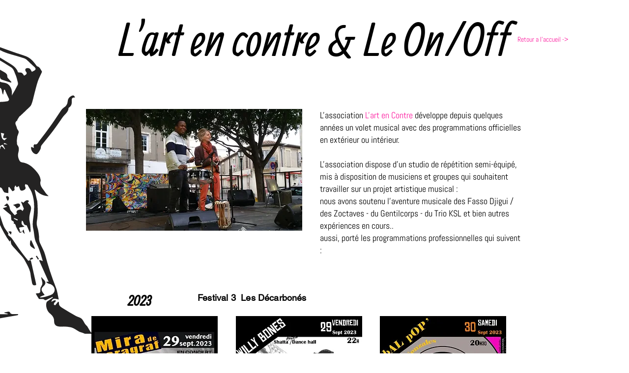

--- FILE ---
content_type: text/html; charset=UTF-8
request_url: https://www.associationlartencontre.com/musique
body_size: 102973
content:
<!DOCTYPE html>
<html lang="fr">
<head>
  
  <!-- SEO Tags -->
  <title>musique | L'art en Contre</title>
  <link rel="canonical" href="https://www.associationlartencontre.com/musique"/>
  <meta property="og:title" content="musique | L'art en Contre"/>
  <meta property="og:url" content="https://www.associationlartencontre.com/musique"/>
  <meta property="og:site_name" content="L'art en Contre"/>
  <meta property="og:type" content="website"/>
  <meta name="twitter:card" content="summary_large_image"/>
  <meta name="twitter:title" content="musique | L'art en Contre"/>

  
  <meta charset='utf-8'>
  <meta name="viewport" content="width=device-width, initial-scale=1" id="wixDesktopViewport" />
  <meta http-equiv="X-UA-Compatible" content="IE=edge">
  <meta name="generator" content="Wix.com Website Builder"/>

  <link rel="icon" sizes="192x192" href="https://static.parastorage.com/client/pfavico.ico" type="image/x-icon"/>
  <link rel="shortcut icon" href="https://static.parastorage.com/client/pfavico.ico" type="image/x-icon"/>
  <link rel="apple-touch-icon" href="https://static.parastorage.com/client/pfavico.ico" type="image/x-icon"/>

  <!-- Safari Pinned Tab Icon -->
  <!-- <link rel="mask-icon" href="https://static.parastorage.com/client/pfavico.ico"> -->

  <!-- Original trials -->
  


  <!-- Segmenter Polyfill -->
  <script>
    if (!window.Intl || !window.Intl.Segmenter) {
      (function() {
        var script = document.createElement('script');
        script.src = 'https://static.parastorage.com/unpkg/@formatjs/intl-segmenter@11.7.10/polyfill.iife.js';
        document.head.appendChild(script);
      })();
    }
  </script>

  <!-- Legacy Polyfills -->
  <script nomodule="" src="https://static.parastorage.com/unpkg/core-js-bundle@3.2.1/minified.js"></script>
  <script nomodule="" src="https://static.parastorage.com/unpkg/focus-within-polyfill@5.0.9/dist/focus-within-polyfill.js"></script>

  <!-- Performance API Polyfills -->
  <script>
  (function () {
    var noop = function noop() {};
    if ("performance" in window === false) {
      window.performance = {};
    }
    window.performance.mark = performance.mark || noop;
    window.performance.measure = performance.measure || noop;
    if ("now" in window.performance === false) {
      var nowOffset = Date.now();
      if (performance.timing && performance.timing.navigationStart) {
        nowOffset = performance.timing.navigationStart;
      }
      window.performance.now = function now() {
        return Date.now() - nowOffset;
      };
    }
  })();
  </script>

  <!-- Globals Definitions -->
  <script>
    (function () {
      var now = Date.now()
      window.initialTimestamps = {
        initialTimestamp: now,
        initialRequestTimestamp: Math.round(performance.timeOrigin ? performance.timeOrigin : now - performance.now())
      }

      window.thunderboltTag = "libs-releases-GA-local"
      window.thunderboltVersion = "1.16780.0"
    })();
  </script>

  <!-- Essential Viewer Model -->
  <script type="application/json" id="wix-essential-viewer-model">{"fleetConfig":{"fleetName":"thunderbolt-seo-renderer","type":"GA","code":0},"mode":{"qa":false,"enableTestApi":false,"debug":false,"ssrIndicator":false,"ssrOnly":false,"siteAssetsFallback":"enable","versionIndicator":false},"componentsLibrariesTopology":[{"artifactId":"editor-elements","namespace":"wixui","url":"https:\/\/static.parastorage.com\/services\/editor-elements\/1.14852.0"},{"artifactId":"editor-elements","namespace":"dsgnsys","url":"https:\/\/static.parastorage.com\/services\/editor-elements\/1.14852.0"}],"siteFeaturesConfigs":{"sessionManager":{"isRunningInDifferentSiteContext":false}},"language":{"userLanguage":"fr"},"siteAssets":{"clientTopology":{"mediaRootUrl":"https:\/\/static.wixstatic.com","staticMediaUrl":"https:\/\/static.wixstatic.com\/media","moduleRepoUrl":"https:\/\/static.parastorage.com\/unpkg","fileRepoUrl":"https:\/\/static.parastorage.com\/services","viewerAppsUrl":"https:\/\/viewer-apps.parastorage.com","viewerAssetsUrl":"https:\/\/viewer-assets.parastorage.com","siteAssetsUrl":"https:\/\/siteassets.parastorage.com","pageJsonServerUrls":["https:\/\/pages.parastorage.com","https:\/\/staticorigin.wixstatic.com","https:\/\/www.associationlartencontre.com","https:\/\/fallback.wix.com\/wix-html-editor-pages-webapp\/page"],"pathOfTBModulesInFileRepoForFallback":"wix-thunderbolt\/dist\/"}},"siteFeatures":["accessibility","appMonitoring","assetsLoader","businessLogger","captcha","clickHandlerRegistrar","commonConfig","componentsLoader","componentsRegistry","consentPolicy","cyclicTabbing","domSelectors","environmentWixCodeSdk","environment","locationWixCodeSdk","mpaNavigation","navigationManager","navigationPhases","ooi","pages","panorama","renderer","reporter","router","scrollRestoration","seoWixCodeSdk","seo","sessionManager","siteMembersWixCodeSdk","siteMembers","siteScrollBlocker","siteWixCodeSdk","speculationRules","ssrCache","stores","structureApi","thunderboltInitializer","tpaCommons","translations","usedPlatformApis","warmupData","windowMessageRegistrar","windowWixCodeSdk","wixCustomElementComponent","wixEmbedsApi","componentsReact","platform"],"site":{"externalBaseUrl":"https:\/\/www.associationlartencontre.com","isSEO":true},"media":{"staticMediaUrl":"https:\/\/static.wixstatic.com\/media","mediaRootUrl":"https:\/\/static.wixstatic.com\/","staticVideoUrl":"https:\/\/video.wixstatic.com\/"},"requestUrl":"https:\/\/www.associationlartencontre.com\/musique","rollout":{"siteAssetsVersionsRollout":false,"isDACRollout":0,"isTBRollout":false},"commonConfig":{"brand":"wix","host":"VIEWER","bsi":"","consentPolicy":{},"consentPolicyHeader":{},"siteRevision":"792","renderingFlow":"NONE","language":"fr","locale":"fr-fr"},"interactionSampleRatio":0.01,"dynamicModelUrl":"https:\/\/www.associationlartencontre.com\/_api\/v2\/dynamicmodel","accessTokensUrl":"https:\/\/www.associationlartencontre.com\/_api\/v1\/access-tokens","isExcludedFromSecurityExperiments":false,"experiments":{"specs.thunderbolt.hardenFetchAndXHR":true,"specs.thunderbolt.securityExperiments":true}}</script>
  <script>window.viewerModel = JSON.parse(document.getElementById('wix-essential-viewer-model').textContent)</script>

  <script>
    window.commonConfig = viewerModel.commonConfig
  </script>

  
  <!-- BEGIN handleAccessTokens bundle -->

  <script data-url="https://static.parastorage.com/services/wix-thunderbolt/dist/handleAccessTokens.inline.4f2f9a53.bundle.min.js">(()=>{"use strict";function e(e){let{context:o,property:r,value:n,enumerable:i=!0}=e,c=e.get,l=e.set;if(!r||void 0===n&&!c&&!l)return new Error("property and value are required");let a=o||globalThis,s=a?.[r],u={};if(void 0!==n)u.value=n;else{if(c){let e=t(c);e&&(u.get=e)}if(l){let e=t(l);e&&(u.set=e)}}let p={...u,enumerable:i||!1,configurable:!1};void 0!==n&&(p.writable=!1);try{Object.defineProperty(a,r,p)}catch(e){return e instanceof TypeError?s:e}return s}function t(e,t){return"function"==typeof e?e:!0===e?.async&&"function"==typeof e.func?t?async function(t){return e.func(t)}:async function(){return e.func()}:"function"==typeof e?.func?e.func:void 0}try{e({property:"strictDefine",value:e})}catch{}try{e({property:"defineStrictObject",value:r})}catch{}try{e({property:"defineStrictMethod",value:n})}catch{}var o=["toString","toLocaleString","valueOf","constructor","prototype"];function r(t){let{context:n,property:c,propertiesToExclude:l=[],skipPrototype:a=!1,hardenPrototypePropertiesToExclude:s=[]}=t;if(!c)return new Error("property is required");let u=(n||globalThis)[c],p={},f=i(n,c);u&&("object"==typeof u||"function"==typeof u)&&Reflect.ownKeys(u).forEach(t=>{if(!l.includes(t)&&!o.includes(t)){let o=i(u,t);if(o&&(o.writable||o.configurable)){let{value:r,get:n,set:i,enumerable:c=!1}=o,l={};void 0!==r?l.value=r:n?l.get=n:i&&(l.set=i);try{let o=e({context:u,property:t,...l,enumerable:c});p[t]=o}catch(e){if(!(e instanceof TypeError))throw e;try{p[t]=o.value||o.get||o.set}catch{}}}}});let d={originalObject:u,originalProperties:p};if(!a&&void 0!==u?.prototype){let e=r({context:u,property:"prototype",propertiesToExclude:s,skipPrototype:!0});e instanceof Error||(d.originalPrototype=e?.originalObject,d.originalPrototypeProperties=e?.originalProperties)}return e({context:n,property:c,value:u,enumerable:f?.enumerable}),d}function n(t,o){let r=(o||globalThis)[t],n=i(o||globalThis,t);return r&&n&&(n.writable||n.configurable)?(Object.freeze(r),e({context:globalThis,property:t,value:r})):r}function i(e,t){if(e&&t)try{return Reflect.getOwnPropertyDescriptor(e,t)}catch{return}}function c(e){if("string"!=typeof e)return e;try{return decodeURIComponent(e).toLowerCase().trim()}catch{return e.toLowerCase().trim()}}function l(e,t){let o="";if("string"==typeof e)o=e.split("=")[0]?.trim()||"";else{if(!e||"string"!=typeof e.name)return!1;o=e.name}return t.has(c(o)||"")}function a(e,t){let o;return o="string"==typeof e?e.split(";").map(e=>e.trim()).filter(e=>e.length>0):e||[],o.filter(e=>!l(e,t))}var s=null;function u(){return null===s&&(s=typeof Document>"u"?void 0:Object.getOwnPropertyDescriptor(Document.prototype,"cookie")),s}function p(t,o){if(!globalThis?.cookieStore)return;let r=globalThis.cookieStore.get.bind(globalThis.cookieStore),n=globalThis.cookieStore.getAll.bind(globalThis.cookieStore),i=globalThis.cookieStore.set.bind(globalThis.cookieStore),c=globalThis.cookieStore.delete.bind(globalThis.cookieStore);return e({context:globalThis.CookieStore.prototype,property:"get",value:async function(e){return l(("string"==typeof e?e:e.name)||"",t)?null:r.call(this,e)},enumerable:!0}),e({context:globalThis.CookieStore.prototype,property:"getAll",value:async function(){return a(await n.apply(this,Array.from(arguments)),t)},enumerable:!0}),e({context:globalThis.CookieStore.prototype,property:"set",value:async function(){let e=Array.from(arguments);if(!l(1===e.length?e[0].name:e[0],t))return i.apply(this,e);o&&console.warn(o)},enumerable:!0}),e({context:globalThis.CookieStore.prototype,property:"delete",value:async function(){let e=Array.from(arguments);if(!l(1===e.length?e[0].name:e[0],t))return c.apply(this,e)},enumerable:!0}),e({context:globalThis.cookieStore,property:"prototype",value:globalThis.CookieStore.prototype,enumerable:!1}),e({context:globalThis,property:"cookieStore",value:globalThis.cookieStore,enumerable:!0}),{get:r,getAll:n,set:i,delete:c}}var f=["TextEncoder","TextDecoder","XMLHttpRequestEventTarget","EventTarget","URL","JSON","Reflect","Object","Array","Map","Set","WeakMap","WeakSet","Promise","Symbol","Error"],d=["addEventListener","removeEventListener","dispatchEvent","encodeURI","encodeURIComponent","decodeURI","decodeURIComponent"];const y=(e,t)=>{try{const o=t?t.get.call(document):document.cookie;return o.split(";").map(e=>e.trim()).filter(t=>t?.startsWith(e))[0]?.split("=")[1]}catch(e){return""}},g=(e="",t="",o="/")=>`${e}=; ${t?`domain=${t};`:""} max-age=0; path=${o}; expires=Thu, 01 Jan 1970 00:00:01 GMT`;function m(){(function(){if("undefined"!=typeof window){const e=performance.getEntriesByType("navigation")[0];return"back_forward"===(e?.type||"")}return!1})()&&function(){const{counter:e}=function(){const e=b("getItem");if(e){const[t,o]=e.split("-"),r=o?parseInt(o,10):0;if(r>=3){const e=t?Number(t):0;if(Date.now()-e>6e4)return{counter:0}}return{counter:r}}return{counter:0}}();e<3?(!function(e=1){b("setItem",`${Date.now()}-${e}`)}(e+1),window.location.reload()):console.error("ATS: Max reload attempts reached")}()}function b(e,t){try{return sessionStorage[e]("reload",t||"")}catch(e){console.error("ATS: Error calling sessionStorage:",e)}}const h="client-session-bind",v="sec-fetch-unsupported",{experiments:w}=window.viewerModel,T=[h,"client-binding",v,"svSession","smSession","server-session-bind","wixSession2","wixSession3"].map(e=>e.toLowerCase()),{cookie:S}=function(t,o){let r=new Set(t);return e({context:document,property:"cookie",set:{func:e=>function(e,t,o,r){let n=u(),i=c(t.split(";")[0]||"")||"";[...o].every(e=>!i.startsWith(e.toLowerCase()))&&n?.set?n.set.call(e,t):r&&console.warn(r)}(document,e,r,o)},get:{func:()=>function(e,t){let o=u();if(!o?.get)throw new Error("Cookie descriptor or getter not available");return a(o.get.call(e),t).join("; ")}(document,r)},enumerable:!0}),{cookieStore:p(r,o),cookie:u()}}(T),k="tbReady",x="security_overrideGlobals",{experiments:E,siteFeaturesConfigs:C,accessTokensUrl:P}=window.viewerModel,R=P,M={},O=(()=>{const e=y(h,S);if(w["specs.thunderbolt.browserCacheReload"]){y(v,S)||e?b("removeItem"):m()}return(()=>{const e=g(h),t=g(h,location.hostname);S.set.call(document,e),S.set.call(document,t)})(),e})();O&&(M["client-binding"]=O);const D=fetch;addEventListener(k,function e(t){const{logger:o}=t.detail;try{window.tb.init({fetch:D,fetchHeaders:M})}catch(e){const t=new Error("TB003");o.meter(`${x}_${t.message}`,{paramsOverrides:{errorType:x,eventString:t.message}}),window?.viewerModel?.mode.debug&&console.error(e)}finally{removeEventListener(k,e)}}),E["specs.thunderbolt.hardenFetchAndXHR"]||(window.fetchDynamicModel=()=>C.sessionManager.isRunningInDifferentSiteContext?Promise.resolve({}):fetch(R,{credentials:"same-origin",headers:M}).then(function(e){if(!e.ok)throw new Error(`[${e.status}]${e.statusText}`);return e.json()}),window.dynamicModelPromise=window.fetchDynamicModel())})();
//# sourceMappingURL=https://static.parastorage.com/services/wix-thunderbolt/dist/handleAccessTokens.inline.4f2f9a53.bundle.min.js.map</script>

<!-- END handleAccessTokens bundle -->

<!-- BEGIN overrideGlobals bundle -->

<script data-url="https://static.parastorage.com/services/wix-thunderbolt/dist/overrideGlobals.inline.ec13bfcf.bundle.min.js">(()=>{"use strict";function e(e){let{context:r,property:o,value:n,enumerable:i=!0}=e,c=e.get,a=e.set;if(!o||void 0===n&&!c&&!a)return new Error("property and value are required");let l=r||globalThis,u=l?.[o],s={};if(void 0!==n)s.value=n;else{if(c){let e=t(c);e&&(s.get=e)}if(a){let e=t(a);e&&(s.set=e)}}let p={...s,enumerable:i||!1,configurable:!1};void 0!==n&&(p.writable=!1);try{Object.defineProperty(l,o,p)}catch(e){return e instanceof TypeError?u:e}return u}function t(e,t){return"function"==typeof e?e:!0===e?.async&&"function"==typeof e.func?t?async function(t){return e.func(t)}:async function(){return e.func()}:"function"==typeof e?.func?e.func:void 0}try{e({property:"strictDefine",value:e})}catch{}try{e({property:"defineStrictObject",value:o})}catch{}try{e({property:"defineStrictMethod",value:n})}catch{}var r=["toString","toLocaleString","valueOf","constructor","prototype"];function o(t){let{context:n,property:c,propertiesToExclude:a=[],skipPrototype:l=!1,hardenPrototypePropertiesToExclude:u=[]}=t;if(!c)return new Error("property is required");let s=(n||globalThis)[c],p={},f=i(n,c);s&&("object"==typeof s||"function"==typeof s)&&Reflect.ownKeys(s).forEach(t=>{if(!a.includes(t)&&!r.includes(t)){let r=i(s,t);if(r&&(r.writable||r.configurable)){let{value:o,get:n,set:i,enumerable:c=!1}=r,a={};void 0!==o?a.value=o:n?a.get=n:i&&(a.set=i);try{let r=e({context:s,property:t,...a,enumerable:c});p[t]=r}catch(e){if(!(e instanceof TypeError))throw e;try{p[t]=r.value||r.get||r.set}catch{}}}}});let d={originalObject:s,originalProperties:p};if(!l&&void 0!==s?.prototype){let e=o({context:s,property:"prototype",propertiesToExclude:u,skipPrototype:!0});e instanceof Error||(d.originalPrototype=e?.originalObject,d.originalPrototypeProperties=e?.originalProperties)}return e({context:n,property:c,value:s,enumerable:f?.enumerable}),d}function n(t,r){let o=(r||globalThis)[t],n=i(r||globalThis,t);return o&&n&&(n.writable||n.configurable)?(Object.freeze(o),e({context:globalThis,property:t,value:o})):o}function i(e,t){if(e&&t)try{return Reflect.getOwnPropertyDescriptor(e,t)}catch{return}}function c(e){if("string"!=typeof e)return e;try{return decodeURIComponent(e).toLowerCase().trim()}catch{return e.toLowerCase().trim()}}function a(e,t){return e instanceof Headers?e.forEach((r,o)=>{l(o,t)||e.delete(o)}):Object.keys(e).forEach(r=>{l(r,t)||delete e[r]}),e}function l(e,t){return!t.has(c(e)||"")}function u(e,t){let r=!0,o=function(e){let t,r;if(globalThis.Request&&e instanceof Request)t=e.url;else{if("function"!=typeof e?.toString)throw new Error("Unsupported type for url");t=e.toString()}try{return new URL(t).pathname}catch{return r=t.replace(/#.+/gi,"").split("?").shift(),r.startsWith("/")?r:`/${r}`}}(e),n=c(o);return n&&t.some(e=>n.includes(e))&&(r=!1),r}function s(t,r,o){let n=fetch,i=XMLHttpRequest,c=new Set(r);function s(){let e=new i,r=e.open,n=e.setRequestHeader;return e.open=function(){let n=Array.from(arguments),i=n[1];if(n.length<2||u(i,t))return r.apply(e,n);throw new Error(o||`Request not allowed for path ${i}`)},e.setRequestHeader=function(t,r){l(decodeURIComponent(t),c)&&n.call(e,t,r)},e}return e({property:"fetch",value:function(){let e=function(e,t){return globalThis.Request&&e[0]instanceof Request&&e[0]?.headers?a(e[0].headers,t):e[1]?.headers&&a(e[1].headers,t),e}(arguments,c);return u(arguments[0],t)?n.apply(globalThis,Array.from(e)):new Promise((e,t)=>{t(new Error(o||`Request not allowed for path ${arguments[0]}`))})},enumerable:!0}),e({property:"XMLHttpRequest",value:s,enumerable:!0}),Object.keys(i).forEach(e=>{s[e]=i[e]}),{fetch:n,XMLHttpRequest:i}}var p=["TextEncoder","TextDecoder","XMLHttpRequestEventTarget","EventTarget","URL","JSON","Reflect","Object","Array","Map","Set","WeakMap","WeakSet","Promise","Symbol","Error"],f=["addEventListener","removeEventListener","dispatchEvent","encodeURI","encodeURIComponent","decodeURI","decodeURIComponent"];const d=function(){let t=globalThis.open,r=document.open;function o(e,r,o){let n="string"!=typeof e,i=t.call(window,e,r,o);return n||e&&function(e){return e.startsWith("//")&&/(?:[a-z0-9](?:[a-z0-9-]{0,61}[a-z0-9])?\.)+[a-z0-9][a-z0-9-]{0,61}[a-z0-9]/g.test(`${location.protocol}:${e}`)&&(e=`${location.protocol}${e}`),!e.startsWith("http")||new URL(e).hostname===location.hostname}(e)?{}:i}return e({property:"open",value:o,context:globalThis,enumerable:!0}),e({property:"open",value:function(e,t,n){return e?o(e,t,n):r.call(document,e||"",t||"",n||"")},context:document,enumerable:!0}),{open:t,documentOpen:r}},y=function(){let t=document.createElement,r=Element.prototype.setAttribute,o=Element.prototype.setAttributeNS;return e({property:"createElement",context:document,value:function(n,i){let a=t.call(document,n,i);if("iframe"===c(n)){e({property:"srcdoc",context:a,get:()=>"",set:()=>{console.warn("`srcdoc` is not allowed in iframe elements.")}});let t=function(e,t){"srcdoc"!==e.toLowerCase()?r.call(a,e,t):console.warn("`srcdoc` attribute is not allowed to be set.")},n=function(e,t,r){"srcdoc"!==t.toLowerCase()?o.call(a,e,t,r):console.warn("`srcdoc` attribute is not allowed to be set.")};a.setAttribute=t,a.setAttributeNS=n}return a},enumerable:!0}),{createElement:t,setAttribute:r,setAttributeNS:o}},m=["client-binding"],b=["/_api/v1/access-tokens","/_api/v2/dynamicmodel","/_api/one-app-session-web/v3/businesses"],h=function(){let t=setTimeout,r=setInterval;return o("setTimeout",0,globalThis),o("setInterval",0,globalThis),{setTimeout:t,setInterval:r};function o(t,r,o){let n=o||globalThis,i=n[t];if(!i||"function"!=typeof i)throw new Error(`Function ${t} not found or is not a function`);e({property:t,value:function(){let e=Array.from(arguments);if("string"!=typeof e[r])return i.apply(n,e);console.warn(`Calling ${t} with a String Argument at index ${r} is not allowed`)},context:o,enumerable:!0})}},v=function(){if(navigator&&"serviceWorker"in navigator){let t=navigator.serviceWorker.register;return e({context:navigator.serviceWorker,property:"register",value:function(){console.log("Service worker registration is not allowed")},enumerable:!0}),{register:t}}return{}};performance.mark("overrideGlobals started");const{isExcludedFromSecurityExperiments:g,experiments:w}=window.viewerModel,E=!g&&w["specs.thunderbolt.securityExperiments"];try{d(),E&&y(),w["specs.thunderbolt.hardenFetchAndXHR"]&&E&&s(b,m),v(),(e=>{let t=[],r=[];r=r.concat(["TextEncoder","TextDecoder"]),e&&(r=r.concat(["XMLHttpRequestEventTarget","EventTarget"])),r=r.concat(["URL","JSON"]),e&&(t=t.concat(["addEventListener","removeEventListener"])),t=t.concat(["encodeURI","encodeURIComponent","decodeURI","decodeURIComponent"]),r=r.concat(["String","Number"]),e&&r.push("Object"),r=r.concat(["Reflect"]),t.forEach(e=>{n(e),["addEventListener","removeEventListener"].includes(e)&&n(e,document)}),r.forEach(e=>{o({property:e})})})(E),E&&h()}catch(e){window?.viewerModel?.mode.debug&&console.error(e);const t=new Error("TB006");window.fedops?.reportError(t,"security_overrideGlobals"),window.Sentry?window.Sentry.captureException(t):globalThis.defineStrictProperty("sentryBuffer",[t],window,!1)}performance.mark("overrideGlobals ended")})();
//# sourceMappingURL=https://static.parastorage.com/services/wix-thunderbolt/dist/overrideGlobals.inline.ec13bfcf.bundle.min.js.map</script>

<!-- END overrideGlobals bundle -->


  
  <script>
    window.commonConfig = viewerModel.commonConfig

	
  </script>

  <!-- Initial CSS -->
  <style data-url="https://static.parastorage.com/services/wix-thunderbolt/dist/main.347af09f.min.css">@keyframes slide-horizontal-new{0%{transform:translateX(100%)}}@keyframes slide-horizontal-old{80%{opacity:1}to{opacity:0;transform:translateX(-100%)}}@keyframes slide-vertical-new{0%{transform:translateY(-100%)}}@keyframes slide-vertical-old{80%{opacity:1}to{opacity:0;transform:translateY(100%)}}@keyframes out-in-new{0%{opacity:0}}@keyframes out-in-old{to{opacity:0}}:root:active-view-transition{view-transition-name:none}::view-transition{pointer-events:none}:root:active-view-transition::view-transition-new(page-group),:root:active-view-transition::view-transition-old(page-group){animation-duration:.6s;cursor:wait;pointer-events:all}:root:active-view-transition-type(SlideHorizontal)::view-transition-old(page-group){animation:slide-horizontal-old .6s cubic-bezier(.83,0,.17,1) forwards;mix-blend-mode:normal}:root:active-view-transition-type(SlideHorizontal)::view-transition-new(page-group){animation:slide-horizontal-new .6s cubic-bezier(.83,0,.17,1) backwards;mix-blend-mode:normal}:root:active-view-transition-type(SlideVertical)::view-transition-old(page-group){animation:slide-vertical-old .6s cubic-bezier(.83,0,.17,1) forwards;mix-blend-mode:normal}:root:active-view-transition-type(SlideVertical)::view-transition-new(page-group){animation:slide-vertical-new .6s cubic-bezier(.83,0,.17,1) backwards;mix-blend-mode:normal}:root:active-view-transition-type(OutIn)::view-transition-old(page-group){animation:out-in-old .35s cubic-bezier(.22,1,.36,1) forwards}:root:active-view-transition-type(OutIn)::view-transition-new(page-group){animation:out-in-new .35s cubic-bezier(.64,0,.78,0) .35s backwards}@media(prefers-reduced-motion:reduce){::view-transition-group(*),::view-transition-new(*),::view-transition-old(*){animation:none!important}}body,html{background:transparent;border:0;margin:0;outline:0;padding:0;vertical-align:baseline}body{--scrollbar-width:0px;font-family:Arial,Helvetica,sans-serif;font-size:10px}body,html{height:100%}body{overflow-x:auto;overflow-y:scroll}body:not(.responsive) #site-root{min-width:var(--site-width);width:100%}body:not([data-js-loaded]) [data-hide-prejs]{visibility:hidden}interact-element{display:contents}#SITE_CONTAINER{position:relative}:root{--one-unit:1vw;--section-max-width:9999px;--spx-stopper-max:9999px;--spx-stopper-min:0px;--browser-zoom:1}@supports(-webkit-appearance:none) and (stroke-color:transparent){:root{--safari-sticky-fix:opacity;--experimental-safari-sticky-fix:translateZ(0)}}@supports(container-type:inline-size){:root{--one-unit:1cqw}}[id^=oldHoverBox-]{mix-blend-mode:plus-lighter;transition:opacity .5s ease,visibility .5s ease}[data-mesh-id$=inlineContent-gridContainer]:has(>[id^=oldHoverBox-]){isolation:isolate}</style>
<style data-url="https://static.parastorage.com/services/wix-thunderbolt/dist/main.renderer.9cb0985f.min.css">a,abbr,acronym,address,applet,b,big,blockquote,button,caption,center,cite,code,dd,del,dfn,div,dl,dt,em,fieldset,font,footer,form,h1,h2,h3,h4,h5,h6,header,i,iframe,img,ins,kbd,label,legend,li,nav,object,ol,p,pre,q,s,samp,section,small,span,strike,strong,sub,sup,table,tbody,td,tfoot,th,thead,title,tr,tt,u,ul,var{background:transparent;border:0;margin:0;outline:0;padding:0;vertical-align:baseline}input,select,textarea{box-sizing:border-box;font-family:Helvetica,Arial,sans-serif}ol,ul{list-style:none}blockquote,q{quotes:none}ins{text-decoration:none}del{text-decoration:line-through}table{border-collapse:collapse;border-spacing:0}a{cursor:pointer;text-decoration:none}.testStyles{overflow-y:hidden}.reset-button{-webkit-appearance:none;background:none;border:0;color:inherit;font:inherit;line-height:normal;outline:0;overflow:visible;padding:0;-webkit-user-select:none;-moz-user-select:none;-ms-user-select:none}:focus{outline:none}body.device-mobile-optimized:not(.disable-site-overflow){overflow-x:hidden;overflow-y:scroll}body.device-mobile-optimized:not(.responsive) #SITE_CONTAINER{margin-left:auto;margin-right:auto;overflow-x:visible;position:relative;width:320px}body.device-mobile-optimized:not(.responsive):not(.blockSiteScrolling) #SITE_CONTAINER{margin-top:0}body.device-mobile-optimized>*{max-width:100%!important}body.device-mobile-optimized #site-root{overflow-x:hidden;overflow-y:hidden}@supports(overflow:clip){body.device-mobile-optimized #site-root{overflow-x:clip;overflow-y:clip}}body.device-mobile-non-optimized #SITE_CONTAINER #site-root{overflow-x:clip;overflow-y:clip}body.device-mobile-non-optimized.fullScreenMode{background-color:#5f6360}body.device-mobile-non-optimized.fullScreenMode #MOBILE_ACTIONS_MENU,body.device-mobile-non-optimized.fullScreenMode #SITE_BACKGROUND,body.device-mobile-non-optimized.fullScreenMode #site-root,body.fullScreenMode #WIX_ADS{visibility:hidden}body.fullScreenMode{overflow-x:hidden!important;overflow-y:hidden!important}body.fullScreenMode.device-mobile-optimized #TINY_MENU{opacity:0;pointer-events:none}body.fullScreenMode-scrollable.device-mobile-optimized{overflow-x:hidden!important;overflow-y:auto!important}body.fullScreenMode-scrollable.device-mobile-optimized #masterPage,body.fullScreenMode-scrollable.device-mobile-optimized #site-root{overflow-x:hidden!important;overflow-y:hidden!important}body.fullScreenMode-scrollable.device-mobile-optimized #SITE_BACKGROUND,body.fullScreenMode-scrollable.device-mobile-optimized #masterPage{height:auto!important}body.fullScreenMode-scrollable.device-mobile-optimized #masterPage.mesh-layout{height:0!important}body.blockSiteScrolling,body.siteScrollingBlocked{position:fixed;width:100%}body.blockSiteScrolling #SITE_CONTAINER{margin-top:calc(var(--blocked-site-scroll-margin-top)*-1)}#site-root{margin:0 auto;min-height:100%;position:relative;top:var(--wix-ads-height)}#site-root img:not([src]){visibility:hidden}#site-root svg img:not([src]){visibility:visible}.auto-generated-link{color:inherit}#SCROLL_TO_BOTTOM,#SCROLL_TO_TOP{height:0}.has-click-trigger{cursor:pointer}.fullScreenOverlay{bottom:0;display:flex;justify-content:center;left:0;overflow-y:hidden;position:fixed;right:0;top:-60px;z-index:1005}.fullScreenOverlay>.fullScreenOverlayContent{bottom:0;left:0;margin:0 auto;overflow:hidden;position:absolute;right:0;top:60px;transform:translateZ(0)}[data-mesh-id$=centeredContent],[data-mesh-id$=form],[data-mesh-id$=inlineContent]{pointer-events:none;position:relative}[data-mesh-id$=-gridWrapper],[data-mesh-id$=-rotated-wrapper]{pointer-events:none}[data-mesh-id$=-gridContainer]>*,[data-mesh-id$=-rotated-wrapper]>*,[data-mesh-id$=inlineContent]>:not([data-mesh-id$=-gridContainer]){pointer-events:auto}.device-mobile-optimized #masterPage.mesh-layout #SOSP_CONTAINER_CUSTOM_ID{grid-area:2/1/3/2;-ms-grid-row:2;position:relative}#masterPage.mesh-layout{-ms-grid-rows:max-content max-content min-content max-content;-ms-grid-columns:100%;align-items:start;display:-ms-grid;display:grid;grid-template-columns:100%;grid-template-rows:max-content max-content min-content max-content;justify-content:stretch}#masterPage.mesh-layout #PAGES_CONTAINER,#masterPage.mesh-layout #SITE_FOOTER-placeholder,#masterPage.mesh-layout #SITE_FOOTER_WRAPPER,#masterPage.mesh-layout #SITE_HEADER-placeholder,#masterPage.mesh-layout #SITE_HEADER_WRAPPER,#masterPage.mesh-layout #SOSP_CONTAINER_CUSTOM_ID[data-state~=mobileView],#masterPage.mesh-layout #soapAfterPagesContainer,#masterPage.mesh-layout #soapBeforePagesContainer{-ms-grid-row-align:start;-ms-grid-column-align:start;-ms-grid-column:1}#masterPage.mesh-layout #SITE_HEADER-placeholder,#masterPage.mesh-layout #SITE_HEADER_WRAPPER{grid-area:1/1/2/2;-ms-grid-row:1}#masterPage.mesh-layout #PAGES_CONTAINER,#masterPage.mesh-layout #soapAfterPagesContainer,#masterPage.mesh-layout #soapBeforePagesContainer{grid-area:3/1/4/2;-ms-grid-row:3}#masterPage.mesh-layout #soapAfterPagesContainer,#masterPage.mesh-layout #soapBeforePagesContainer{width:100%}#masterPage.mesh-layout #PAGES_CONTAINER{align-self:stretch}#masterPage.mesh-layout main#PAGES_CONTAINER{display:block}#masterPage.mesh-layout #SITE_FOOTER-placeholder,#masterPage.mesh-layout #SITE_FOOTER_WRAPPER{grid-area:4/1/5/2;-ms-grid-row:4}#masterPage.mesh-layout #SITE_PAGES,#masterPage.mesh-layout [data-mesh-id=PAGES_CONTAINERcenteredContent],#masterPage.mesh-layout [data-mesh-id=PAGES_CONTAINERinlineContent]{height:100%}#masterPage.mesh-layout.desktop>*{width:100%}#masterPage.mesh-layout #PAGES_CONTAINER,#masterPage.mesh-layout #SITE_FOOTER,#masterPage.mesh-layout #SITE_FOOTER_WRAPPER,#masterPage.mesh-layout #SITE_HEADER,#masterPage.mesh-layout #SITE_HEADER_WRAPPER,#masterPage.mesh-layout #SITE_PAGES,#masterPage.mesh-layout #masterPageinlineContent{position:relative}#masterPage.mesh-layout #SITE_HEADER{grid-area:1/1/2/2}#masterPage.mesh-layout #SITE_FOOTER{grid-area:4/1/5/2}#masterPage.mesh-layout.overflow-x-clip #SITE_FOOTER,#masterPage.mesh-layout.overflow-x-clip #SITE_HEADER{overflow-x:clip}[data-z-counter]{z-index:0}[data-z-counter="0"]{z-index:auto}.wixSiteProperties{-webkit-font-smoothing:antialiased;-moz-osx-font-smoothing:grayscale}:root{--wst-button-color-fill-primary:rgb(var(--color_48));--wst-button-color-border-primary:rgb(var(--color_49));--wst-button-color-text-primary:rgb(var(--color_50));--wst-button-color-fill-primary-hover:rgb(var(--color_51));--wst-button-color-border-primary-hover:rgb(var(--color_52));--wst-button-color-text-primary-hover:rgb(var(--color_53));--wst-button-color-fill-primary-disabled:rgb(var(--color_54));--wst-button-color-border-primary-disabled:rgb(var(--color_55));--wst-button-color-text-primary-disabled:rgb(var(--color_56));--wst-button-color-fill-secondary:rgb(var(--color_57));--wst-button-color-border-secondary:rgb(var(--color_58));--wst-button-color-text-secondary:rgb(var(--color_59));--wst-button-color-fill-secondary-hover:rgb(var(--color_60));--wst-button-color-border-secondary-hover:rgb(var(--color_61));--wst-button-color-text-secondary-hover:rgb(var(--color_62));--wst-button-color-fill-secondary-disabled:rgb(var(--color_63));--wst-button-color-border-secondary-disabled:rgb(var(--color_64));--wst-button-color-text-secondary-disabled:rgb(var(--color_65));--wst-color-fill-base-1:rgb(var(--color_36));--wst-color-fill-base-2:rgb(var(--color_37));--wst-color-fill-base-shade-1:rgb(var(--color_38));--wst-color-fill-base-shade-2:rgb(var(--color_39));--wst-color-fill-base-shade-3:rgb(var(--color_40));--wst-color-fill-accent-1:rgb(var(--color_41));--wst-color-fill-accent-2:rgb(var(--color_42));--wst-color-fill-accent-3:rgb(var(--color_43));--wst-color-fill-accent-4:rgb(var(--color_44));--wst-color-fill-background-primary:rgb(var(--color_11));--wst-color-fill-background-secondary:rgb(var(--color_12));--wst-color-text-primary:rgb(var(--color_15));--wst-color-text-secondary:rgb(var(--color_14));--wst-color-action:rgb(var(--color_18));--wst-color-disabled:rgb(var(--color_39));--wst-color-title:rgb(var(--color_45));--wst-color-subtitle:rgb(var(--color_46));--wst-color-line:rgb(var(--color_47));--wst-font-style-h2:var(--font_2);--wst-font-style-h3:var(--font_3);--wst-font-style-h4:var(--font_4);--wst-font-style-h5:var(--font_5);--wst-font-style-h6:var(--font_6);--wst-font-style-body-large:var(--font_7);--wst-font-style-body-medium:var(--font_8);--wst-font-style-body-small:var(--font_9);--wst-font-style-body-x-small:var(--font_10);--wst-color-custom-1:rgb(var(--color_13));--wst-color-custom-2:rgb(var(--color_16));--wst-color-custom-3:rgb(var(--color_17));--wst-color-custom-4:rgb(var(--color_19));--wst-color-custom-5:rgb(var(--color_20));--wst-color-custom-6:rgb(var(--color_21));--wst-color-custom-7:rgb(var(--color_22));--wst-color-custom-8:rgb(var(--color_23));--wst-color-custom-9:rgb(var(--color_24));--wst-color-custom-10:rgb(var(--color_25));--wst-color-custom-11:rgb(var(--color_26));--wst-color-custom-12:rgb(var(--color_27));--wst-color-custom-13:rgb(var(--color_28));--wst-color-custom-14:rgb(var(--color_29));--wst-color-custom-15:rgb(var(--color_30));--wst-color-custom-16:rgb(var(--color_31));--wst-color-custom-17:rgb(var(--color_32));--wst-color-custom-18:rgb(var(--color_33));--wst-color-custom-19:rgb(var(--color_34));--wst-color-custom-20:rgb(var(--color_35))}.wix-presets-wrapper{display:contents}</style>

  <meta name="format-detection" content="telephone=no">
  <meta name="skype_toolbar" content="skype_toolbar_parser_compatible">
  
  

  

  

  <!-- head performance data start -->
  
  <!-- head performance data end -->
  

    


    
<style data-href="https://static.parastorage.com/services/editor-elements-library/dist/thunderbolt/rb_wixui.thunderbolt_bootstrap.a1b00b19.min.css">.cwL6XW{cursor:pointer}.sNF2R0{opacity:0}.hLoBV3{transition:opacity var(--transition-duration) cubic-bezier(.37,0,.63,1)}.Rdf41z,.hLoBV3{opacity:1}.ftlZWo{transition:opacity var(--transition-duration) cubic-bezier(.37,0,.63,1)}.ATGlOr,.ftlZWo{opacity:0}.KQSXD0{transition:opacity var(--transition-duration) cubic-bezier(.64,0,.78,0)}.KQSXD0,.pagQKE{opacity:1}._6zG5H{opacity:0;transition:opacity var(--transition-duration) cubic-bezier(.22,1,.36,1)}.BB49uC{transform:translateX(100%)}.j9xE1V{transition:transform var(--transition-duration) cubic-bezier(.87,0,.13,1)}.ICs7Rs,.j9xE1V{transform:translateX(0)}.DxijZJ{transition:transform var(--transition-duration) cubic-bezier(.87,0,.13,1)}.B5kjYq,.DxijZJ{transform:translateX(-100%)}.cJijIV{transition:transform var(--transition-duration) cubic-bezier(.87,0,.13,1)}.cJijIV,.hOxaWM{transform:translateX(0)}.T9p3fN{transform:translateX(100%);transition:transform var(--transition-duration) cubic-bezier(.87,0,.13,1)}.qDxYJm{transform:translateY(100%)}.aA9V0P{transition:transform var(--transition-duration) cubic-bezier(.87,0,.13,1)}.YPXPAS,.aA9V0P{transform:translateY(0)}.Xf2zsA{transition:transform var(--transition-duration) cubic-bezier(.87,0,.13,1)}.Xf2zsA,.y7Kt7s{transform:translateY(-100%)}.EeUgMu{transition:transform var(--transition-duration) cubic-bezier(.87,0,.13,1)}.EeUgMu,.fdHrtm{transform:translateY(0)}.WIFaG4{transform:translateY(100%);transition:transform var(--transition-duration) cubic-bezier(.87,0,.13,1)}body:not(.responsive) .JsJXaX{overflow-x:clip}:root:active-view-transition .JsJXaX{view-transition-name:page-group}.AnQkDU{display:grid;grid-template-columns:1fr;grid-template-rows:1fr;height:100%}.AnQkDU>div{align-self:stretch!important;grid-area:1/1/2/2;justify-self:stretch!important}.StylableButton2545352419__root{-archetype:box;border:none;box-sizing:border-box;cursor:pointer;display:block;height:100%;min-height:10px;min-width:10px;padding:0;touch-action:manipulation;width:100%}.StylableButton2545352419__root[disabled]{pointer-events:none}.StylableButton2545352419__root:not(:hover):not([disabled]).StylableButton2545352419--hasBackgroundColor{background-color:var(--corvid-background-color)!important}.StylableButton2545352419__root:hover:not([disabled]).StylableButton2545352419--hasHoverBackgroundColor{background-color:var(--corvid-hover-background-color)!important}.StylableButton2545352419__root:not(:hover)[disabled].StylableButton2545352419--hasDisabledBackgroundColor{background-color:var(--corvid-disabled-background-color)!important}.StylableButton2545352419__root:not(:hover):not([disabled]).StylableButton2545352419--hasBorderColor{border-color:var(--corvid-border-color)!important}.StylableButton2545352419__root:hover:not([disabled]).StylableButton2545352419--hasHoverBorderColor{border-color:var(--corvid-hover-border-color)!important}.StylableButton2545352419__root:not(:hover)[disabled].StylableButton2545352419--hasDisabledBorderColor{border-color:var(--corvid-disabled-border-color)!important}.StylableButton2545352419__root.StylableButton2545352419--hasBorderRadius{border-radius:var(--corvid-border-radius)!important}.StylableButton2545352419__root.StylableButton2545352419--hasBorderWidth{border-width:var(--corvid-border-width)!important}.StylableButton2545352419__root:not(:hover):not([disabled]).StylableButton2545352419--hasColor,.StylableButton2545352419__root:not(:hover):not([disabled]).StylableButton2545352419--hasColor .StylableButton2545352419__label{color:var(--corvid-color)!important}.StylableButton2545352419__root:hover:not([disabled]).StylableButton2545352419--hasHoverColor,.StylableButton2545352419__root:hover:not([disabled]).StylableButton2545352419--hasHoverColor .StylableButton2545352419__label{color:var(--corvid-hover-color)!important}.StylableButton2545352419__root:not(:hover)[disabled].StylableButton2545352419--hasDisabledColor,.StylableButton2545352419__root:not(:hover)[disabled].StylableButton2545352419--hasDisabledColor .StylableButton2545352419__label{color:var(--corvid-disabled-color)!important}.StylableButton2545352419__link{-archetype:box;box-sizing:border-box;color:#000;text-decoration:none}.StylableButton2545352419__container{align-items:center;display:flex;flex-basis:auto;flex-direction:row;flex-grow:1;height:100%;justify-content:center;overflow:hidden;transition:all .2s ease,visibility 0s;width:100%}.StylableButton2545352419__label{-archetype:text;-controller-part-type:LayoutChildDisplayDropdown,LayoutFlexChildSpacing(first);max-width:100%;min-width:1.8em;overflow:hidden;text-align:center;text-overflow:ellipsis;transition:inherit;white-space:nowrap}.StylableButton2545352419__root.StylableButton2545352419--isMaxContent .StylableButton2545352419__label{text-overflow:unset}.StylableButton2545352419__root.StylableButton2545352419--isWrapText .StylableButton2545352419__label{min-width:10px;overflow-wrap:break-word;white-space:break-spaces;word-break:break-word}.StylableButton2545352419__icon{-archetype:icon;-controller-part-type:LayoutChildDisplayDropdown,LayoutFlexChildSpacing(last);flex-shrink:0;height:50px;min-width:1px;transition:inherit}.StylableButton2545352419__icon.StylableButton2545352419--override{display:block!important}.StylableButton2545352419__icon svg,.StylableButton2545352419__icon>span{display:flex;height:inherit;width:inherit}.StylableButton2545352419__root:not(:hover):not([disalbed]).StylableButton2545352419--hasIconColor .StylableButton2545352419__icon svg{fill:var(--corvid-icon-color)!important;stroke:var(--corvid-icon-color)!important}.StylableButton2545352419__root:hover:not([disabled]).StylableButton2545352419--hasHoverIconColor .StylableButton2545352419__icon svg{fill:var(--corvid-hover-icon-color)!important;stroke:var(--corvid-hover-icon-color)!important}.StylableButton2545352419__root:not(:hover)[disabled].StylableButton2545352419--hasDisabledIconColor .StylableButton2545352419__icon svg{fill:var(--corvid-disabled-icon-color)!important;stroke:var(--corvid-disabled-icon-color)!important}.aeyn4z{bottom:0;left:0;position:absolute;right:0;top:0}.qQrFOK{cursor:pointer}.VDJedC{-webkit-tap-highlight-color:rgba(0,0,0,0);fill:var(--corvid-fill-color,var(--fill));fill-opacity:var(--fill-opacity);stroke:var(--corvid-stroke-color,var(--stroke));stroke-opacity:var(--stroke-opacity);stroke-width:var(--stroke-width);filter:var(--drop-shadow,none);opacity:var(--opacity);transform:var(--flip)}.VDJedC,.VDJedC svg{bottom:0;left:0;position:absolute;right:0;top:0}.VDJedC svg{height:var(--svg-calculated-height,100%);margin:auto;padding:var(--svg-calculated-padding,0);width:var(--svg-calculated-width,100%)}.VDJedC svg:not([data-type=ugc]){overflow:visible}.l4CAhn *{vector-effect:non-scaling-stroke}.Z_l5lU{-webkit-text-size-adjust:100%;-moz-text-size-adjust:100%;text-size-adjust:100%}ol.font_100,ul.font_100{color:#080808;font-family:"Arial, Helvetica, sans-serif",serif;font-size:10px;font-style:normal;font-variant:normal;font-weight:400;letter-spacing:normal;line-height:normal;margin:0;text-decoration:none}ol.font_100 li,ul.font_100 li{margin-bottom:12px}ol.wix-list-text-align,ul.wix-list-text-align{list-style-position:inside}ol.wix-list-text-align h1,ol.wix-list-text-align h2,ol.wix-list-text-align h3,ol.wix-list-text-align h4,ol.wix-list-text-align h5,ol.wix-list-text-align h6,ol.wix-list-text-align p,ul.wix-list-text-align h1,ul.wix-list-text-align h2,ul.wix-list-text-align h3,ul.wix-list-text-align h4,ul.wix-list-text-align h5,ul.wix-list-text-align h6,ul.wix-list-text-align p{display:inline}.HQSswv{cursor:pointer}.yi6otz{clip:rect(0 0 0 0);border:0;height:1px;margin:-1px;overflow:hidden;padding:0;position:absolute;width:1px}.zQ9jDz [data-attr-richtext-marker=true]{display:block}.zQ9jDz [data-attr-richtext-marker=true] table{border-collapse:collapse;margin:15px 0;width:100%}.zQ9jDz [data-attr-richtext-marker=true] table td{padding:12px;position:relative}.zQ9jDz [data-attr-richtext-marker=true] table td:after{border-bottom:1px solid currentColor;border-left:1px solid currentColor;bottom:0;content:"";left:0;opacity:.2;position:absolute;right:0;top:0}.zQ9jDz [data-attr-richtext-marker=true] table tr td:last-child:after{border-right:1px solid currentColor}.zQ9jDz [data-attr-richtext-marker=true] table tr:first-child td:after{border-top:1px solid currentColor}@supports(-webkit-appearance:none) and (stroke-color:transparent){.qvSjx3>*>:first-child{vertical-align:top}}@supports(-webkit-touch-callout:none){.qvSjx3>*>:first-child{vertical-align:top}}.LkZBpT :is(p,h1,h2,h3,h4,h5,h6,ul,ol,span[data-attr-richtext-marker],blockquote,div) [class$=rich-text__text],.LkZBpT :is(p,h1,h2,h3,h4,h5,h6,ul,ol,span[data-attr-richtext-marker],blockquote,div)[class$=rich-text__text]{color:var(--corvid-color,currentColor)}.LkZBpT :is(p,h1,h2,h3,h4,h5,h6,ul,ol,span[data-attr-richtext-marker],blockquote,div) span[style*=color]{color:var(--corvid-color,currentColor)!important}.Kbom4H{direction:var(--text-direction);min-height:var(--min-height);min-width:var(--min-width)}.Kbom4H .upNqi2{word-wrap:break-word;height:100%;overflow-wrap:break-word;position:relative;width:100%}.Kbom4H .upNqi2 ul{list-style:disc inside}.Kbom4H .upNqi2 li{margin-bottom:12px}.MMl86N blockquote,.MMl86N div,.MMl86N h1,.MMl86N h2,.MMl86N h3,.MMl86N h4,.MMl86N h5,.MMl86N h6,.MMl86N p{letter-spacing:normal;line-height:normal}.gYHZuN{min-height:var(--min-height);min-width:var(--min-width)}.gYHZuN .upNqi2{word-wrap:break-word;height:100%;overflow-wrap:break-word;position:relative;width:100%}.gYHZuN .upNqi2 ol,.gYHZuN .upNqi2 ul{letter-spacing:normal;line-height:normal;margin-inline-start:.5em;padding-inline-start:1.3em}.gYHZuN .upNqi2 ul{list-style-type:disc}.gYHZuN .upNqi2 ol{list-style-type:decimal}.gYHZuN .upNqi2 ol ul,.gYHZuN .upNqi2 ul ul{line-height:normal;list-style-type:circle}.gYHZuN .upNqi2 ol ol ul,.gYHZuN .upNqi2 ol ul ul,.gYHZuN .upNqi2 ul ol ul,.gYHZuN .upNqi2 ul ul ul{line-height:normal;list-style-type:square}.gYHZuN .upNqi2 li{font-style:inherit;font-weight:inherit;letter-spacing:normal;line-height:inherit}.gYHZuN .upNqi2 h1,.gYHZuN .upNqi2 h2,.gYHZuN .upNqi2 h3,.gYHZuN .upNqi2 h4,.gYHZuN .upNqi2 h5,.gYHZuN .upNqi2 h6,.gYHZuN .upNqi2 p{letter-spacing:normal;line-height:normal;margin-block:0;margin:0}.gYHZuN .upNqi2 a{color:inherit}.MMl86N,.ku3DBC{word-wrap:break-word;direction:var(--text-direction);min-height:var(--min-height);min-width:var(--min-width);mix-blend-mode:var(--blendMode,normal);overflow-wrap:break-word;pointer-events:none;text-align:start;text-shadow:var(--textOutline,0 0 transparent),var(--textShadow,0 0 transparent);text-transform:var(--textTransform,"none")}.MMl86N>*,.ku3DBC>*{pointer-events:auto}.MMl86N li,.ku3DBC li{font-style:inherit;font-weight:inherit;letter-spacing:normal;line-height:inherit}.MMl86N ol,.MMl86N ul,.ku3DBC ol,.ku3DBC ul{letter-spacing:normal;line-height:normal;margin-inline-end:0;margin-inline-start:.5em}.MMl86N:not(.Vq6kJx) ol,.MMl86N:not(.Vq6kJx) ul,.ku3DBC:not(.Vq6kJx) ol,.ku3DBC:not(.Vq6kJx) ul{padding-inline-end:0;padding-inline-start:1.3em}.MMl86N ul,.ku3DBC ul{list-style-type:disc}.MMl86N ol,.ku3DBC ol{list-style-type:decimal}.MMl86N ol ul,.MMl86N ul ul,.ku3DBC ol ul,.ku3DBC ul ul{list-style-type:circle}.MMl86N ol ol ul,.MMl86N ol ul ul,.MMl86N ul ol ul,.MMl86N ul ul ul,.ku3DBC ol ol ul,.ku3DBC ol ul ul,.ku3DBC ul ol ul,.ku3DBC ul ul ul{list-style-type:square}.MMl86N blockquote,.MMl86N div,.MMl86N h1,.MMl86N h2,.MMl86N h3,.MMl86N h4,.MMl86N h5,.MMl86N h6,.MMl86N p,.ku3DBC blockquote,.ku3DBC div,.ku3DBC h1,.ku3DBC h2,.ku3DBC h3,.ku3DBC h4,.ku3DBC h5,.ku3DBC h6,.ku3DBC p{margin-block:0;margin:0}.MMl86N a,.ku3DBC a{color:inherit}.Vq6kJx li{margin-inline-end:0;margin-inline-start:1.3em}.Vd6aQZ{overflow:hidden;padding:0;pointer-events:none;white-space:nowrap}.mHZSwn{display:none}.lvxhkV{bottom:0;left:0;position:absolute;right:0;top:0;width:100%}.QJjwEo{transform:translateY(-100%);transition:.2s ease-in}.kdBXfh{transition:.2s}.MP52zt{opacity:0;transition:.2s ease-in}.MP52zt.Bhu9m5{z-index:-1!important}.LVP8Wf{opacity:1;transition:.2s}.VrZrC0{height:auto}.VrZrC0,.cKxVkc{position:relative;width:100%}:host(:not(.device-mobile-optimized)) .vlM3HR,body:not(.device-mobile-optimized) .vlM3HR{margin-left:calc((100% - var(--site-width))/2);width:var(--site-width)}.AT7o0U[data-focuscycled=active]{outline:1px solid transparent}.AT7o0U[data-focuscycled=active]:not(:focus-within){outline:2px solid transparent;transition:outline .01s ease}.AT7o0U .vlM3HR{bottom:0;left:0;position:absolute;right:0;top:0}.Tj01hh,.jhxvbR{display:block;height:100%;width:100%}.jhxvbR img{max-width:var(--wix-img-max-width,100%)}.jhxvbR[data-animate-blur] img{filter:blur(9px);transition:filter .8s ease-in}.jhxvbR[data-animate-blur] img[data-load-done]{filter:none}.WzbAF8{direction:var(--direction)}.WzbAF8 .mpGTIt .O6KwRn{display:var(--item-display);height:var(--item-size);margin-block:var(--item-margin-block);margin-inline:var(--item-margin-inline);width:var(--item-size)}.WzbAF8 .mpGTIt .O6KwRn:last-child{margin-block:0;margin-inline:0}.WzbAF8 .mpGTIt .O6KwRn .oRtuWN{display:block}.WzbAF8 .mpGTIt .O6KwRn .oRtuWN .YaS0jR{height:var(--item-size);width:var(--item-size)}.WzbAF8 .mpGTIt{height:100%;position:absolute;white-space:nowrap;width:100%}:host(.device-mobile-optimized) .WzbAF8 .mpGTIt,body.device-mobile-optimized .WzbAF8 .mpGTIt{white-space:normal}.big2ZD{display:grid;grid-template-columns:1fr;grid-template-rows:1fr;height:calc(100% - var(--wix-ads-height));left:0;margin-top:var(--wix-ads-height);position:fixed;top:0;width:100%}.SHHiV9,.big2ZD{pointer-events:none;z-index:var(--pinned-layer-in-container,var(--above-all-in-container))}</style>
<style data-href="https://static.parastorage.com/services/editor-elements-library/dist/thunderbolt/rb_wixui.thunderbolt_bootstrap-classic.72e6a2a3.min.css">.PlZyDq{touch-action:manipulation}.uDW_Qe{align-items:center;box-sizing:border-box;display:flex;justify-content:var(--label-align);min-width:100%;text-align:initial;width:-moz-max-content;width:max-content}.uDW_Qe:before{max-width:var(--margin-start,0)}.uDW_Qe:after,.uDW_Qe:before{align-self:stretch;content:"";flex-grow:1}.uDW_Qe:after{max-width:var(--margin-end,0)}.FubTgk{height:100%}.FubTgk .uDW_Qe{border-radius:var(--corvid-border-radius,var(--rd,0));bottom:0;box-shadow:var(--shd,0 1px 4px rgba(0,0,0,.6));left:0;position:absolute;right:0;top:0;transition:var(--trans1,border-color .4s ease 0s,background-color .4s ease 0s)}.FubTgk .uDW_Qe:link,.FubTgk .uDW_Qe:visited{border-color:transparent}.FubTgk .l7_2fn{color:var(--corvid-color,rgb(var(--txt,var(--color_15,color_15))));font:var(--fnt,var(--font_5));margin:0;position:relative;transition:var(--trans2,color .4s ease 0s);white-space:nowrap}.FubTgk[aria-disabled=false] .uDW_Qe{background-color:var(--corvid-background-color,rgba(var(--bg,var(--color_17,color_17)),var(--alpha-bg,1)));border:solid var(--corvid-border-color,rgba(var(--brd,var(--color_15,color_15)),var(--alpha-brd,1))) var(--corvid-border-width,var(--brw,0));cursor:pointer!important}:host(.device-mobile-optimized) .FubTgk[aria-disabled=false]:active .uDW_Qe,body.device-mobile-optimized .FubTgk[aria-disabled=false]:active .uDW_Qe{background-color:var(--corvid-hover-background-color,rgba(var(--bgh,var(--color_18,color_18)),var(--alpha-bgh,1)));border-color:var(--corvid-hover-border-color,rgba(var(--brdh,var(--color_15,color_15)),var(--alpha-brdh,1)))}:host(.device-mobile-optimized) .FubTgk[aria-disabled=false]:active .l7_2fn,body.device-mobile-optimized .FubTgk[aria-disabled=false]:active .l7_2fn{color:var(--corvid-hover-color,rgb(var(--txth,var(--color_15,color_15))))}:host(:not(.device-mobile-optimized)) .FubTgk[aria-disabled=false]:hover .uDW_Qe,body:not(.device-mobile-optimized) .FubTgk[aria-disabled=false]:hover .uDW_Qe{background-color:var(--corvid-hover-background-color,rgba(var(--bgh,var(--color_18,color_18)),var(--alpha-bgh,1)));border-color:var(--corvid-hover-border-color,rgba(var(--brdh,var(--color_15,color_15)),var(--alpha-brdh,1)))}:host(:not(.device-mobile-optimized)) .FubTgk[aria-disabled=false]:hover .l7_2fn,body:not(.device-mobile-optimized) .FubTgk[aria-disabled=false]:hover .l7_2fn{color:var(--corvid-hover-color,rgb(var(--txth,var(--color_15,color_15))))}.FubTgk[aria-disabled=true] .uDW_Qe{background-color:var(--corvid-disabled-background-color,rgba(var(--bgd,204,204,204),var(--alpha-bgd,1)));border-color:var(--corvid-disabled-border-color,rgba(var(--brdd,204,204,204),var(--alpha-brdd,1)));border-style:solid;border-width:var(--corvid-border-width,var(--brw,0))}.FubTgk[aria-disabled=true] .l7_2fn{color:var(--corvid-disabled-color,rgb(var(--txtd,255,255,255)))}.uUxqWY{align-items:center;box-sizing:border-box;display:flex;justify-content:var(--label-align);min-width:100%;text-align:initial;width:-moz-max-content;width:max-content}.uUxqWY:before{max-width:var(--margin-start,0)}.uUxqWY:after,.uUxqWY:before{align-self:stretch;content:"";flex-grow:1}.uUxqWY:after{max-width:var(--margin-end,0)}.Vq4wYb[aria-disabled=false] .uUxqWY{cursor:pointer}:host(.device-mobile-optimized) .Vq4wYb[aria-disabled=false]:active .wJVzSK,body.device-mobile-optimized .Vq4wYb[aria-disabled=false]:active .wJVzSK{color:var(--corvid-hover-color,rgb(var(--txth,var(--color_15,color_15))));transition:var(--trans,color .4s ease 0s)}:host(:not(.device-mobile-optimized)) .Vq4wYb[aria-disabled=false]:hover .wJVzSK,body:not(.device-mobile-optimized) .Vq4wYb[aria-disabled=false]:hover .wJVzSK{color:var(--corvid-hover-color,rgb(var(--txth,var(--color_15,color_15))));transition:var(--trans,color .4s ease 0s)}.Vq4wYb .uUxqWY{bottom:0;left:0;position:absolute;right:0;top:0}.Vq4wYb .wJVzSK{color:var(--corvid-color,rgb(var(--txt,var(--color_15,color_15))));font:var(--fnt,var(--font_5));transition:var(--trans,color .4s ease 0s);white-space:nowrap}.Vq4wYb[aria-disabled=true] .wJVzSK{color:var(--corvid-disabled-color,rgb(var(--txtd,255,255,255)))}:host(:not(.device-mobile-optimized)) .CohWsy,body:not(.device-mobile-optimized) .CohWsy{display:flex}:host(:not(.device-mobile-optimized)) .V5AUxf,body:not(.device-mobile-optimized) .V5AUxf{-moz-column-gap:var(--margin);column-gap:var(--margin);direction:var(--direction);display:flex;margin:0 auto;position:relative;width:calc(100% - var(--padding)*2)}:host(:not(.device-mobile-optimized)) .V5AUxf>*,body:not(.device-mobile-optimized) .V5AUxf>*{direction:ltr;flex:var(--column-flex) 1 0%;left:0;margin-bottom:var(--padding);margin-top:var(--padding);min-width:0;position:relative;top:0}:host(.device-mobile-optimized) .V5AUxf,body.device-mobile-optimized .V5AUxf{display:block;padding-bottom:var(--padding-y);padding-left:var(--padding-x,0);padding-right:var(--padding-x,0);padding-top:var(--padding-y);position:relative}:host(.device-mobile-optimized) .V5AUxf>*,body.device-mobile-optimized .V5AUxf>*{margin-bottom:var(--margin);position:relative}:host(.device-mobile-optimized) .V5AUxf>:first-child,body.device-mobile-optimized .V5AUxf>:first-child{margin-top:var(--firstChildMarginTop,0)}:host(.device-mobile-optimized) .V5AUxf>:last-child,body.device-mobile-optimized .V5AUxf>:last-child{margin-bottom:var(--lastChildMarginBottom)}.LIhNy3{backface-visibility:hidden}.jhxvbR,.mtrorN{display:block;height:100%;width:100%}.jhxvbR img{max-width:var(--wix-img-max-width,100%)}.jhxvbR[data-animate-blur] img{filter:blur(9px);transition:filter .8s ease-in}.jhxvbR[data-animate-blur] img[data-load-done]{filter:none}.if7Vw2{height:100%;left:0;-webkit-mask-image:var(--mask-image,none);mask-image:var(--mask-image,none);-webkit-mask-position:var(--mask-position,0);mask-position:var(--mask-position,0);-webkit-mask-repeat:var(--mask-repeat,no-repeat);mask-repeat:var(--mask-repeat,no-repeat);-webkit-mask-size:var(--mask-size,100%);mask-size:var(--mask-size,100%);overflow:hidden;pointer-events:var(--fill-layer-background-media-pointer-events);position:absolute;top:0;width:100%}.if7Vw2.f0uTJH{clip:rect(0,auto,auto,0)}.if7Vw2 .i1tH8h{height:100%;position:absolute;top:0;width:100%}.if7Vw2 .DXi4PB{height:var(--fill-layer-image-height,100%);opacity:var(--fill-layer-image-opacity)}.if7Vw2 .DXi4PB img{height:100%;width:100%}@supports(-webkit-hyphens:none){.if7Vw2.f0uTJH{clip:auto;-webkit-clip-path:inset(0)}}.wG8dni{height:100%}.tcElKx{background-color:var(--bg-overlay-color);background-image:var(--bg-gradient);transition:var(--inherit-transition)}.ImALHf,.Ybjs9b{opacity:var(--fill-layer-video-opacity)}.UWmm3w{bottom:var(--media-padding-bottom);height:var(--media-padding-height);position:absolute;top:var(--media-padding-top);width:100%}.Yjj1af{transform:scale(var(--scale,1));transition:var(--transform-duration,transform 0s)}.ImALHf{height:100%;position:relative;width:100%}.KCM6zk{opacity:var(--fill-layer-video-opacity,var(--fill-layer-image-opacity,1))}.KCM6zk .DXi4PB,.KCM6zk .ImALHf,.KCM6zk .Ybjs9b{opacity:1}._uqPqy{clip-path:var(--fill-layer-clip)}._uqPqy,.eKyYhK{position:absolute;top:0}._uqPqy,.eKyYhK,.x0mqQS img{height:100%;width:100%}.pnCr6P{opacity:0}.blf7sp,.pnCr6P{position:absolute;top:0}.blf7sp{height:0;left:0;overflow:hidden;width:0}.rWP3Gv{left:0;pointer-events:var(--fill-layer-background-media-pointer-events);position:var(--fill-layer-background-media-position)}.Tr4n3d,.rWP3Gv,.wRqk6s{height:100%;top:0;width:100%}.wRqk6s{position:absolute}.Tr4n3d{background-color:var(--fill-layer-background-overlay-color);opacity:var(--fill-layer-background-overlay-blend-opacity-fallback,1);position:var(--fill-layer-background-overlay-position);transform:var(--fill-layer-background-overlay-transform)}@supports(mix-blend-mode:overlay){.Tr4n3d{mix-blend-mode:var(--fill-layer-background-overlay-blend-mode);opacity:var(--fill-layer-background-overlay-blend-opacity,1)}}.VXAmO2{--divider-pin-height__:min(1,calc(var(--divider-layers-pin-factor__) + 1));--divider-pin-layer-height__:var( --divider-layers-pin-factor__ );--divider-pin-border__:min(1,calc(var(--divider-layers-pin-factor__) / -1 + 1));height:calc(var(--divider-height__) + var(--divider-pin-height__)*var(--divider-layers-size__)*var(--divider-layers-y__))}.VXAmO2,.VXAmO2 .dy3w_9{left:0;position:absolute;width:100%}.VXAmO2 .dy3w_9{--divider-layer-i__:var(--divider-layer-i,0);background-position:left calc(50% + var(--divider-offset-x__) + var(--divider-layers-x__)*var(--divider-layer-i__)) bottom;background-repeat:repeat-x;border-bottom-style:solid;border-bottom-width:calc(var(--divider-pin-border__)*var(--divider-layer-i__)*var(--divider-layers-y__));height:calc(var(--divider-height__) + var(--divider-pin-layer-height__)*var(--divider-layer-i__)*var(--divider-layers-y__));opacity:calc(1 - var(--divider-layer-i__)/(var(--divider-layer-i__) + 1))}.UORcXs{--divider-height__:var(--divider-top-height,auto);--divider-offset-x__:var(--divider-top-offset-x,0px);--divider-layers-size__:var(--divider-top-layers-size,0);--divider-layers-y__:var(--divider-top-layers-y,0px);--divider-layers-x__:var(--divider-top-layers-x,0px);--divider-layers-pin-factor__:var(--divider-top-layers-pin-factor,0);border-top:var(--divider-top-padding,0) solid var(--divider-top-color,currentColor);opacity:var(--divider-top-opacity,1);top:0;transform:var(--divider-top-flip,scaleY(-1))}.UORcXs .dy3w_9{background-image:var(--divider-top-image,none);background-size:var(--divider-top-size,contain);border-color:var(--divider-top-color,currentColor);bottom:0;filter:var(--divider-top-filter,none)}.UORcXs .dy3w_9[data-divider-layer="1"]{display:var(--divider-top-layer-1-display,block)}.UORcXs .dy3w_9[data-divider-layer="2"]{display:var(--divider-top-layer-2-display,block)}.UORcXs .dy3w_9[data-divider-layer="3"]{display:var(--divider-top-layer-3-display,block)}.Io4VUz{--divider-height__:var(--divider-bottom-height,auto);--divider-offset-x__:var(--divider-bottom-offset-x,0px);--divider-layers-size__:var(--divider-bottom-layers-size,0);--divider-layers-y__:var(--divider-bottom-layers-y,0px);--divider-layers-x__:var(--divider-bottom-layers-x,0px);--divider-layers-pin-factor__:var(--divider-bottom-layers-pin-factor,0);border-bottom:var(--divider-bottom-padding,0) solid var(--divider-bottom-color,currentColor);bottom:0;opacity:var(--divider-bottom-opacity,1);transform:var(--divider-bottom-flip,none)}.Io4VUz .dy3w_9{background-image:var(--divider-bottom-image,none);background-size:var(--divider-bottom-size,contain);border-color:var(--divider-bottom-color,currentColor);bottom:0;filter:var(--divider-bottom-filter,none)}.Io4VUz .dy3w_9[data-divider-layer="1"]{display:var(--divider-bottom-layer-1-display,block)}.Io4VUz .dy3w_9[data-divider-layer="2"]{display:var(--divider-bottom-layer-2-display,block)}.Io4VUz .dy3w_9[data-divider-layer="3"]{display:var(--divider-bottom-layer-3-display,block)}.YzqVVZ{overflow:visible;position:relative}.mwF7X1{backface-visibility:hidden}.YGilLk{cursor:pointer}.Tj01hh{display:block}.MW5IWV,.Tj01hh{height:100%;width:100%}.MW5IWV{left:0;-webkit-mask-image:var(--mask-image,none);mask-image:var(--mask-image,none);-webkit-mask-position:var(--mask-position,0);mask-position:var(--mask-position,0);-webkit-mask-repeat:var(--mask-repeat,no-repeat);mask-repeat:var(--mask-repeat,no-repeat);-webkit-mask-size:var(--mask-size,100%);mask-size:var(--mask-size,100%);overflow:hidden;pointer-events:var(--fill-layer-background-media-pointer-events);position:absolute;top:0}.MW5IWV.N3eg0s{clip:rect(0,auto,auto,0)}.MW5IWV .Kv1aVt{height:100%;position:absolute;top:0;width:100%}.MW5IWV .dLPlxY{height:var(--fill-layer-image-height,100%);opacity:var(--fill-layer-image-opacity)}.MW5IWV .dLPlxY img{height:100%;width:100%}@supports(-webkit-hyphens:none){.MW5IWV.N3eg0s{clip:auto;-webkit-clip-path:inset(0)}}.VgO9Yg{height:100%}.LWbAav{background-color:var(--bg-overlay-color);background-image:var(--bg-gradient);transition:var(--inherit-transition)}.K_YxMd,.yK6aSC{opacity:var(--fill-layer-video-opacity)}.NGjcJN{bottom:var(--media-padding-bottom);height:var(--media-padding-height);position:absolute;top:var(--media-padding-top);width:100%}.mNGsUM{transform:scale(var(--scale,1));transition:var(--transform-duration,transform 0s)}.K_YxMd{height:100%;position:relative;width:100%}wix-media-canvas{display:block;height:100%}.I8xA4L{opacity:var(--fill-layer-video-opacity,var(--fill-layer-image-opacity,1))}.I8xA4L .K_YxMd,.I8xA4L .dLPlxY,.I8xA4L .yK6aSC{opacity:1}.bX9O_S{clip-path:var(--fill-layer-clip)}.Z_wCwr,.bX9O_S{position:absolute;top:0}.Jxk_UL img,.Z_wCwr,.bX9O_S{height:100%;width:100%}.K8MSra{opacity:0}.K8MSra,.YTb3b4{position:absolute;top:0}.YTb3b4{height:0;left:0;overflow:hidden;width:0}.SUz0WK{left:0;pointer-events:var(--fill-layer-background-media-pointer-events);position:var(--fill-layer-background-media-position)}.FNxOn5,.SUz0WK,.m4khSP{height:100%;top:0;width:100%}.FNxOn5{position:absolute}.m4khSP{background-color:var(--fill-layer-background-overlay-color);opacity:var(--fill-layer-background-overlay-blend-opacity-fallback,1);position:var(--fill-layer-background-overlay-position);transform:var(--fill-layer-background-overlay-transform)}@supports(mix-blend-mode:overlay){.m4khSP{mix-blend-mode:var(--fill-layer-background-overlay-blend-mode);opacity:var(--fill-layer-background-overlay-blend-opacity,1)}}._C0cVf{bottom:0;left:0;position:absolute;right:0;top:0;width:100%}.hFwGTD{transform:translateY(-100%);transition:.2s ease-in}.IQgXoP{transition:.2s}.Nr3Nid{opacity:0;transition:.2s ease-in}.Nr3Nid.l4oO6c{z-index:-1!important}.iQuoC4{opacity:1;transition:.2s}.CJF7A2{height:auto}.CJF7A2,.U4Bvut{position:relative;width:100%}:host(:not(.device-mobile-optimized)) .G5K6X8,body:not(.device-mobile-optimized) .G5K6X8{margin-left:calc((100% - var(--site-width))/2);width:var(--site-width)}.xU8fqS[data-focuscycled=active]{outline:1px solid transparent}.xU8fqS[data-focuscycled=active]:not(:focus-within){outline:2px solid transparent;transition:outline .01s ease}.xU8fqS ._4XcTfy{background-color:var(--screenwidth-corvid-background-color,rgba(var(--bg,var(--color_11,color_11)),var(--alpha-bg,1)));border-bottom:var(--brwb,0) solid var(--screenwidth-corvid-border-color,rgba(var(--brd,var(--color_15,color_15)),var(--alpha-brd,1)));border-top:var(--brwt,0) solid var(--screenwidth-corvid-border-color,rgba(var(--brd,var(--color_15,color_15)),var(--alpha-brd,1)));bottom:0;box-shadow:var(--shd,0 0 5px rgba(0,0,0,.7));left:0;position:absolute;right:0;top:0}.xU8fqS .gUbusX{background-color:rgba(var(--bgctr,var(--color_11,color_11)),var(--alpha-bgctr,1));border-radius:var(--rd,0);bottom:var(--brwb,0);top:var(--brwt,0)}.xU8fqS .G5K6X8,.xU8fqS .gUbusX{left:0;position:absolute;right:0}.xU8fqS .G5K6X8{bottom:0;top:0}:host(.device-mobile-optimized) .xU8fqS .G5K6X8,body.device-mobile-optimized .xU8fqS .G5K6X8{left:10px;right:10px}.SPY_vo{pointer-events:none}.BmZ5pC{min-height:calc(100vh - var(--wix-ads-height));min-width:var(--site-width);position:var(--bg-position);top:var(--wix-ads-height)}.BmZ5pC,.nTOEE9{height:100%;width:100%}.nTOEE9{overflow:hidden;position:relative}.nTOEE9.sqUyGm:hover{cursor:url([data-uri]),auto}.nTOEE9.C_JY0G:hover{cursor:url([data-uri]),auto}.RZQnmg{background-color:rgb(var(--color_11));border-radius:50%;bottom:12px;height:40px;opacity:0;pointer-events:none;position:absolute;right:12px;width:40px}.RZQnmg path{fill:rgb(var(--color_15))}.RZQnmg:focus{cursor:auto;opacity:1;pointer-events:auto}.rYiAuL{cursor:pointer}.gSXewE{height:0;left:0;overflow:hidden;top:0;width:0}.OJQ_3L,.gSXewE{position:absolute}.OJQ_3L{background-color:rgb(var(--color_11));border-radius:300px;bottom:0;cursor:pointer;height:40px;margin:16px 16px;opacity:0;pointer-events:none;right:0;width:40px}.OJQ_3L path{fill:rgb(var(--color_12))}.OJQ_3L:focus{cursor:auto;opacity:1;pointer-events:auto}.j7pOnl{box-sizing:border-box;height:100%;width:100%}.BI8PVQ{min-height:var(--image-min-height);min-width:var(--image-min-width)}.BI8PVQ img,img.BI8PVQ{filter:var(--filter-effect-svg-url);-webkit-mask-image:var(--mask-image,none);mask-image:var(--mask-image,none);-webkit-mask-position:var(--mask-position,0);mask-position:var(--mask-position,0);-webkit-mask-repeat:var(--mask-repeat,no-repeat);mask-repeat:var(--mask-repeat,no-repeat);-webkit-mask-size:var(--mask-size,100% 100%);mask-size:var(--mask-size,100% 100%);-o-object-position:var(--object-position);object-position:var(--object-position)}.MazNVa{left:var(--left,auto);position:var(--position-fixed,static);top:var(--top,auto);z-index:var(--z-index,auto)}.MazNVa .BI8PVQ img{box-shadow:0 0 0 #000;position:static;-webkit-user-select:none;-moz-user-select:none;-ms-user-select:none;user-select:none}.MazNVa .j7pOnl{display:block;overflow:hidden}.MazNVa .BI8PVQ{overflow:hidden}.c7cMWz{bottom:0;left:0;position:absolute;right:0;top:0}.FVGvCX{height:auto;position:relative;width:100%}body:not(.responsive) .zK7MhX{align-self:start;grid-area:1/1/1/1;height:100%;justify-self:stretch;left:0;position:relative}:host(:not(.device-mobile-optimized)) .c7cMWz,body:not(.device-mobile-optimized) .c7cMWz{margin-left:calc((100% - var(--site-width))/2);width:var(--site-width)}.fEm0Bo .c7cMWz{background-color:rgba(var(--bg,var(--color_11,color_11)),var(--alpha-bg,1));overflow:hidden}:host(.device-mobile-optimized) .c7cMWz,body.device-mobile-optimized .c7cMWz{left:10px;right:10px}.PFkO7r{bottom:0;left:0;position:absolute;right:0;top:0}.HT5ybB{height:auto;position:relative;width:100%}body:not(.responsive) .dBAkHi{align-self:start;grid-area:1/1/1/1;height:100%;justify-self:stretch;left:0;position:relative}:host(:not(.device-mobile-optimized)) .PFkO7r,body:not(.device-mobile-optimized) .PFkO7r{margin-left:calc((100% - var(--site-width))/2);width:var(--site-width)}:host(.device-mobile-optimized) .PFkO7r,body.device-mobile-optimized .PFkO7r{left:10px;right:10px}</style>
<style data-href="https://static.parastorage.com/services/editor-elements-library/dist/thunderbolt/rb_wixui.thunderbolt[SkipToContentButton].39deac6a.min.css">.LHrbPP{background:#fff;border-radius:24px;color:#116dff;cursor:pointer;font-family:Helvetica,Arial,メイリオ,meiryo,ヒラギノ角ゴ pro w3,hiragino kaku gothic pro,sans-serif;font-size:14px;height:0;left:50%;margin-left:-94px;opacity:0;padding:0 24px 0 24px;pointer-events:none;position:absolute;top:60px;width:0;z-index:9999}.LHrbPP:focus{border:2px solid;height:40px;opacity:1;pointer-events:auto;width:auto}</style>
<style data-href="https://static.parastorage.com/services/editor-elements-library/dist/thunderbolt/rb_wixui.thunderbolt[ClassicSection].6435d050.min.css">.MW5IWV{height:100%;left:0;-webkit-mask-image:var(--mask-image,none);mask-image:var(--mask-image,none);-webkit-mask-position:var(--mask-position,0);mask-position:var(--mask-position,0);-webkit-mask-repeat:var(--mask-repeat,no-repeat);mask-repeat:var(--mask-repeat,no-repeat);-webkit-mask-size:var(--mask-size,100%);mask-size:var(--mask-size,100%);overflow:hidden;pointer-events:var(--fill-layer-background-media-pointer-events);position:absolute;top:0;width:100%}.MW5IWV.N3eg0s{clip:rect(0,auto,auto,0)}.MW5IWV .Kv1aVt{height:100%;position:absolute;top:0;width:100%}.MW5IWV .dLPlxY{height:var(--fill-layer-image-height,100%);opacity:var(--fill-layer-image-opacity)}.MW5IWV .dLPlxY img{height:100%;width:100%}@supports(-webkit-hyphens:none){.MW5IWV.N3eg0s{clip:auto;-webkit-clip-path:inset(0)}}.VgO9Yg{height:100%}.LWbAav{background-color:var(--bg-overlay-color);background-image:var(--bg-gradient);transition:var(--inherit-transition)}.K_YxMd,.yK6aSC{opacity:var(--fill-layer-video-opacity)}.NGjcJN{bottom:var(--media-padding-bottom);height:var(--media-padding-height);position:absolute;top:var(--media-padding-top);width:100%}.mNGsUM{transform:scale(var(--scale,1));transition:var(--transform-duration,transform 0s)}.K_YxMd{height:100%;position:relative;width:100%}wix-media-canvas{display:block;height:100%}.I8xA4L{opacity:var(--fill-layer-video-opacity,var(--fill-layer-image-opacity,1))}.I8xA4L .K_YxMd,.I8xA4L .dLPlxY,.I8xA4L .yK6aSC{opacity:1}.Oqnisf{overflow:visible}.Oqnisf>.MW5IWV .LWbAav{background-color:var(--section-corvid-background-color,var(--bg-overlay-color))}.cM88eO{backface-visibility:hidden}.YtfWHd{left:0;top:0}.YtfWHd,.mj3xJ8{position:absolute}.mj3xJ8{clip:rect(0 0 0 0);background-color:#fff;border-radius:50%;bottom:3px;color:#000;display:grid;height:24px;outline:1px solid #000;place-items:center;pointer-events:none;right:3px;width:24px;z-index:9999}.mj3xJ8:active,.mj3xJ8:focus{clip:auto;pointer-events:auto}.Tj01hh,.jhxvbR{display:block;height:100%;width:100%}.jhxvbR img{max-width:var(--wix-img-max-width,100%)}.jhxvbR[data-animate-blur] img{filter:blur(9px);transition:filter .8s ease-in}.jhxvbR[data-animate-blur] img[data-load-done]{filter:none}.bX9O_S{clip-path:var(--fill-layer-clip)}.Z_wCwr,.bX9O_S{position:absolute;top:0}.Jxk_UL img,.Z_wCwr,.bX9O_S{height:100%;width:100%}.K8MSra{opacity:0}.K8MSra,.YTb3b4{position:absolute;top:0}.YTb3b4{height:0;left:0;overflow:hidden;width:0}.SUz0WK{left:0;pointer-events:var(--fill-layer-background-media-pointer-events);position:var(--fill-layer-background-media-position)}.FNxOn5,.SUz0WK,.m4khSP{height:100%;top:0;width:100%}.FNxOn5{position:absolute}.m4khSP{background-color:var(--fill-layer-background-overlay-color);opacity:var(--fill-layer-background-overlay-blend-opacity-fallback,1);position:var(--fill-layer-background-overlay-position);transform:var(--fill-layer-background-overlay-transform)}@supports(mix-blend-mode:overlay){.m4khSP{mix-blend-mode:var(--fill-layer-background-overlay-blend-mode);opacity:var(--fill-layer-background-overlay-blend-opacity,1)}}.dkukWC{--divider-pin-height__:min(1,calc(var(--divider-layers-pin-factor__) + 1));--divider-pin-layer-height__:var( --divider-layers-pin-factor__ );--divider-pin-border__:min(1,calc(var(--divider-layers-pin-factor__) / -1 + 1));height:calc(var(--divider-height__) + var(--divider-pin-height__)*var(--divider-layers-size__)*var(--divider-layers-y__))}.dkukWC,.dkukWC .FRCqDF{left:0;position:absolute;width:100%}.dkukWC .FRCqDF{--divider-layer-i__:var(--divider-layer-i,0);background-position:left calc(50% + var(--divider-offset-x__) + var(--divider-layers-x__)*var(--divider-layer-i__)) bottom;background-repeat:repeat-x;border-bottom-style:solid;border-bottom-width:calc(var(--divider-pin-border__)*var(--divider-layer-i__)*var(--divider-layers-y__));height:calc(var(--divider-height__) + var(--divider-pin-layer-height__)*var(--divider-layer-i__)*var(--divider-layers-y__));opacity:calc(1 - var(--divider-layer-i__)/(var(--divider-layer-i__) + 1))}.xnZvZH{--divider-height__:var(--divider-top-height,auto);--divider-offset-x__:var(--divider-top-offset-x,0px);--divider-layers-size__:var(--divider-top-layers-size,0);--divider-layers-y__:var(--divider-top-layers-y,0px);--divider-layers-x__:var(--divider-top-layers-x,0px);--divider-layers-pin-factor__:var(--divider-top-layers-pin-factor,0);border-top:var(--divider-top-padding,0) solid var(--divider-top-color,currentColor);opacity:var(--divider-top-opacity,1);top:0;transform:var(--divider-top-flip,scaleY(-1))}.xnZvZH .FRCqDF{background-image:var(--divider-top-image,none);background-size:var(--divider-top-size,contain);border-color:var(--divider-top-color,currentColor);bottom:0;filter:var(--divider-top-filter,none)}.xnZvZH .FRCqDF[data-divider-layer="1"]{display:var(--divider-top-layer-1-display,block)}.xnZvZH .FRCqDF[data-divider-layer="2"]{display:var(--divider-top-layer-2-display,block)}.xnZvZH .FRCqDF[data-divider-layer="3"]{display:var(--divider-top-layer-3-display,block)}.MBOSCN{--divider-height__:var(--divider-bottom-height,auto);--divider-offset-x__:var(--divider-bottom-offset-x,0px);--divider-layers-size__:var(--divider-bottom-layers-size,0);--divider-layers-y__:var(--divider-bottom-layers-y,0px);--divider-layers-x__:var(--divider-bottom-layers-x,0px);--divider-layers-pin-factor__:var(--divider-bottom-layers-pin-factor,0);border-bottom:var(--divider-bottom-padding,0) solid var(--divider-bottom-color,currentColor);bottom:0;opacity:var(--divider-bottom-opacity,1);transform:var(--divider-bottom-flip,none)}.MBOSCN .FRCqDF{background-image:var(--divider-bottom-image,none);background-size:var(--divider-bottom-size,contain);border-color:var(--divider-bottom-color,currentColor);bottom:0;filter:var(--divider-bottom-filter,none)}.MBOSCN .FRCqDF[data-divider-layer="1"]{display:var(--divider-bottom-layer-1-display,block)}.MBOSCN .FRCqDF[data-divider-layer="2"]{display:var(--divider-bottom-layer-2-display,block)}.MBOSCN .FRCqDF[data-divider-layer="3"]{display:var(--divider-bottom-layer-3-display,block)}</style>
<style id="page-transitions">@view-transition {navigation: auto;types: OutIn}</style>
<style id="css_masterPage">@font-face {
font-display: swap;
font-family: wf_f0e170d0983640329fbd3d78f;
src: url("https://static.wixstatic.com/ufonts/857640_f0e170d0983640329fbd3d78fa25a7a9/woff2/file.woff2") format("woff2"),
url("https://static.wixstatic.com/ufonts/857640_f0e170d0983640329fbd3d78fa25a7a9/woff/file.woff") format("woff"),
url("https://static.wixstatic.com/ufonts/857640_f0e170d0983640329fbd3d78fa25a7a9/ttf/file.ttf") format("ttf");
}@font-face {font-family: 'din-next-w01-light'; font-style: normal; font-weight: 400; src: url('//static.parastorage.com/fonts/v2/eca8b0cd-45d8-43cf-aee7-ca462bc5497c/v1/din-next-w10-light.woff2') format('woff2'); unicode-range: U+0401-040C, U+040E-044F, U+0451-045C, U+045E-045F, U+0490-0491, U+2116;font-display: swap;
}
@font-face {font-family: 'din-next-w01-light'; font-style: normal; font-weight: 400; src: url('//static.parastorage.com/fonts/v2/eca8b0cd-45d8-43cf-aee7-ca462bc5497c/v1/din-next-w02-light.woff2') format('woff2'); unicode-range: U+000D, U+0100-010F, U+0111-0130, U+0132-0151, U+0154-015F, U+0162-0177, U+0179-017C, U+01FA-01FF, U+0218-021B, U+0237, U+02C9, U+02D8-02D9, U+02DB, U+02DD, U+0394, U+03A9, U+03C0, U+1E80-1E85, U+1EF2-1EF3, U+2070, U+2074-2079, U+2080-2089, U+2113, U+2126, U+212E, U+2153-2154, U+215B-215E, U+2202, U+2206, U+220F, U+2211-2212, U+2215, U+2219-221A, U+221E, U+222B, U+2248, U+2260, U+2264-2265, U+25CA, U+F8FF, U+FB00-FB04;font-display: swap;
}
@font-face {font-family: 'din-next-w01-light'; font-style: normal; font-weight: 400; src: url('//static.parastorage.com/fonts/v2/eca8b0cd-45d8-43cf-aee7-ca462bc5497c/v1/din-next-w01-light.woff2') format('woff2'); unicode-range: U+0020-007E, U+00A0-00FF, U+0110, U+0131, U+0152-0153, U+0160-0161, U+0178, U+017D-017E, U+0192, U+02C6-02C7, U+02DA, U+02DC, U+03BC, U+2013-2014, U+2018-201A, U+201C-201E, U+2020-2022, U+2026, U+2030, U+2039-203A, U+2044, U+20AC, U+2122;font-display: swap;
}@font-face {
font-display: swap;
font-family: wf_24e7e8243393411db3e8507db;
src: url("https://static.wixstatic.com/ufonts/857640_24e7e8243393411db3e8507dbda1721b/woff2/file.woff2") format("woff2"),
url("https://static.wixstatic.com/ufonts/857640_24e7e8243393411db3e8507dbda1721b/woff/file.woff") format("woff"),
url("https://static.wixstatic.com/ufonts/857640_24e7e8243393411db3e8507dbda1721b/ttf/file.ttf") format("ttf");
}@font-face {font-family: 'futura-lt-w01-light'; font-style: normal; font-weight: 400; src: url('//static.parastorage.com/fonts/v2/8e5b5cbc-6ad9-49f7-aee7-4e5133c3ee4d/v1/futura-lt-w05-light.woff2') format('woff2'); unicode-range: U+0100-010F, U+0111-012B, U+012E-0130, U+0132-0137, U+0139-0149, U+014C-0151, U+0154-015F, U+0162-0177, U+0179-017C, U+0218-021B, U+02C9, U+02D8-02D9, U+02DB, U+02DD, U+0394, U+03A9, U+03BC, U+03C0, U+1E9E, U+20B9-20BA, U+20BC-20BD, U+2113, U+2126, U+212E, U+2202, U+2206, U+220F, U+2211-2212, U+2215, U+2219-221A, U+221E, U+222B, U+2248, U+2260, U+2264-2265, U+25CA, U+F8FF, U+FB01-FB02;font-display: swap;
}
@font-face {font-family: 'futura-lt-w01-light'; font-style: normal; font-weight: 400; src: url('//static.parastorage.com/fonts/v2/8e5b5cbc-6ad9-49f7-aee7-4e5133c3ee4d/v1/futura-lt-w01-light.woff2') format('woff2'); unicode-range: U+0000, U+000D, U+0020-007E, U+00A0-00FF, U+0110, U+0131, U+0152-0153, U+0160-0161, U+0178, U+017D-017E, U+0192, U+0237, U+02C6-02C7, U+02DA, U+02DC, U+2013-2014, U+2018-201A, U+201C-201E, U+2020-2022, U+2026, U+2030, U+2039-203A, U+2044, U+20AC, U+2122;font-display: swap;
}@font-face {
font-display: swap;
font-family: wf_33e7656d205142e59d7e9b15a;
src: url("https://static.wixstatic.com/ufonts/71ec36_33e7656d205142e59d7e9b15a60ef97f/woff2/file.woff2") format("woff2"),
url("https://static.wixstatic.com/ufonts/71ec36_33e7656d205142e59d7e9b15a60ef97f/woff/file.woff") format("woff"),
url("https://static.wixstatic.com/ufonts/71ec36_33e7656d205142e59d7e9b15a60ef97f/ttf/file.ttf") format("ttf");
}#masterPage:not(.landingPage) #PAGES_CONTAINER{margin-top:0px;margin-bottom:0px;}#masterPage.landingPage #SITE_FOOTER{display:none;}#masterPage.landingPage #comp-l3cvup5z{display:none;}#masterPage.landingPage #SITE_HEADER{display:none;}#masterPage.landingPage #SITE_HEADER-placeholder{display:none;}#masterPage.landingPage #SITE_FOOTER-placeholder{display:none;}#SITE_CONTAINER.focus-ring-active :not(.has-custom-focus):not(.ignore-focus):not([tabindex="-1"]):focus, #SITE_CONTAINER.focus-ring-active :not(.has-custom-focus):not(.ignore-focus):not([tabindex="-1"]):focus ~ .wixSdkShowFocusOnSibling{--focus-ring-box-shadow:0 0 0 1px #ffffff, 0 0 0 3px #116dff;box-shadow:var(--focus-ring-box-shadow) !important;z-index:1;}.has-inner-focus-ring{--focus-ring-box-shadow:inset 0 0 0 1px #ffffff, inset 0 0 0 3px #116dff !important;}#masterPage{left:0;margin-left:0;width:100%;min-width:0;}#SITE_FOOTER{--pinned-layer-in-container:50;--above-all-in-container:49;}#PAGES_CONTAINER{--pinned-layer-in-container:51;--above-all-in-container:49;}#comp-l3cvup5z{--pinned-layer-in-container:52;--above-all-in-container:49;}#SITE_HEADER{z-index:49;--above-all-in-container:10000;}[id="soapAfterPagesContainer"].page-without-sosp [data-mesh-id=soapAfterPagesContainerinlineContent]{height:auto;width:100%;}[id="soapAfterPagesContainer"].page-without-sosp [data-mesh-id=soapAfterPagesContainerinlineContent-gridContainer]{position:static;display:grid;height:auto;width:100%;min-height:auto;margin-top:-188px;grid-template-rows:1fr;grid-template-columns:100%;padding-bottom:0px;box-sizing:border-box;}[id="soapAfterPagesContainer"].page-without-sosp [data-mesh-id=soapAfterPagesContainerinlineContent-gridContainer] > [id="comp-l3cvup5z"], [id="soapAfterPagesContainer"].page-without-sosp [data-mesh-id=soapAfterPagesContainerinlineContent-gridContainer] > interact-element > [id="comp-l3cvup5z"]{position:relative;margin:46px 0px 0 calc((100% - 980px) * 0.5);left:-324px;grid-area:1 / 1 / 2 / 2;justify-self:start;align-self:start;}[id="soapAfterPagesContainer"].page-with-sosp [data-mesh-id=soapAfterPagesContainerinlineContent]{height:auto;width:100%;}[id="soapAfterPagesContainer"].page-with-sosp [data-mesh-id=soapAfterPagesContainerinlineContent-gridContainer]{position:static;display:grid;height:auto;width:100%;min-height:auto;margin-top:-188px;grid-template-rows:1fr;grid-template-columns:100%;padding-bottom:0px;box-sizing:border-box;}[id="soapAfterPagesContainer"].page-with-sosp [data-mesh-id=soapAfterPagesContainerinlineContent-gridContainer] > [id="comp-l3cvup5z"], [id="soapAfterPagesContainer"].page-with-sosp [data-mesh-id=soapAfterPagesContainerinlineContent-gridContainer] > interact-element > [id="comp-l3cvup5z"]{position:relative;margin:46px 0px 0 calc((100% - 980px) * 0.5);left:-324px;grid-area:1 / 1 / 2 / 2;justify-self:start;align-self:start;}:root,:host, .spxThemeOverride, .max-width-container, #root{--color_0:255,255,255;--color_1:255,255,255;--color_2:0,0,0;--color_3:237,28,36;--color_4:0,136,203;--color_5:255,203,5;--color_6:114,114,114;--color_7:176,176,176;--color_8:255,255,255;--color_9:114,114,114;--color_10:176,176,176;--color_11:255,255,255;--color_12:232,230,230;--color_13:199,199,199;--color_14:117,117,117;--color_15:0,0,0;--color_16:175,172,251;--color_17:135,130,246;--color_18:23,13,242;--color_19:15,9,161;--color_20:8,4,81;--color_21:255,235,255;--color_22:255,214,255;--color_23:255,173,255;--color_24:128,87,128;--color_25:64,43,64;--color_26:254,242,174;--color_27:254,235,133;--color_28:253,216,13;--color_29:169,144,9;--color_30:84,72,4;--color_31:254,196,178;--color_32:253,166,140;--color_33:252,78,26;--color_34:168,52,17;--color_35:84,26,9;--color_36:255,255,255;--color_37:0,0,0;--color_38:232,230,230;--color_39:199,199,199;--color_40:117,117,117;--color_41:23,13,242;--color_42:84,26,9;--color_43:253,216,13;--color_44:135,130,246;--color_45:0,0,0;--color_46:117,117,117;--color_47:117,117,117;--color_48:23,13,242;--color_49:23,13,242;--color_50:255,255,255;--color_51:255,255,255;--color_52:23,13,242;--color_53:23,13,242;--color_54:199,199,199;--color_55:199,199,199;--color_56:255,255,255;--color_57:255,255,255;--color_58:23,13,242;--color_59:23,13,242;--color_60:23,13,242;--color_61:23,13,242;--color_62:255,255,255;--color_63:255,255,255;--color_64:199,199,199;--color_65:199,199,199;--font_0:normal normal normal 37px/1.4em wfont_857640_f0e170d0983640329fbd3d78fa25a7a9,wf_f0e170d0983640329fbd3d78f,orig_allan_regular;--font_1:normal normal normal 16px/1.4em din-next-w01-light,sans-serif;--font_2:normal normal normal 34px/1.4em wfont_857640_24e7e8243393411db3e8507dbda1721b,wf_24e7e8243393411db3e8507db,orig_allan_bold;--font_3:normal normal normal 60px/1.4em din-next-w01-light,sans-serif;--font_4:normal normal normal 34px/1.4em din-next-w01-light,sans-serif;--font_5:normal normal normal 25px/1.4em din-next-w01-light,sans-serif;--font_6:normal normal normal 21px/1.4em futura-lt-w01-light,sans-serif;--font_7:normal normal normal 20px/1.4em din-next-w01-light,sans-serif;--font_8:normal normal normal 30px/1.4em wfont_71ec36_33e7656d205142e59d7e9b15a60ef97f,wf_33e7656d205142e59d7e9b15a,orig_abel_regular;--font_9:normal normal normal 18px/1.4em wfont_71ec36_33e7656d205142e59d7e9b15a60ef97f,wf_33e7656d205142e59d7e9b15a,orig_abel_regular;--font_10:normal normal normal 12px/1.4em din-next-w01-light,sans-serif;--wix-ads-height:0px;--sticky-offset:0px;--wix-ads-top-height:0px;--site-width:980px;--above-all-z-index:100000;--portals-z-index:100001;--wix-opt-in-direction:ltr;--wix-opt-in-direction-multiplier:1;-webkit-font-smoothing:antialiased;-moz-osx-font-smoothing:grayscale;--minViewportSize:320;--maxViewportSize:1920;--theme-spx-ratio:1px;--full-viewport:100 * var(--one-unit) * var(--browser-zoom);--scaling-factor:clamp(var(--spx-stopper-min), var(--full-viewport), min(var(--spx-stopper-max), var(--section-max-width)));--customScaleViewportLimit:clamp(var(--minViewportSize) * 1px, var(--full-viewport), min(var(--section-max-width), var(--maxViewportSize) * 1px));}.font_0{font:var(--font_0);color:rgb(var(--color_45));letter-spacing:0em;}.font_1{font:var(--font_1);color:rgb(var(--color_46));letter-spacing:0em;}.font_2{font:var(--font_2);color:rgb(var(--color_45));letter-spacing:0em;}.font_3{font:var(--font_3);color:rgb(var(--color_46));letter-spacing:0em;}.font_4{font:var(--font_4);color:rgb(var(--color_45));letter-spacing:0em;}.font_5{font:var(--font_5);color:rgb(var(--color_46));letter-spacing:0em;}.font_6{font:var(--font_6);color:rgb(var(--color_46));letter-spacing:0em;}.font_7{font:var(--font_7);color:rgb(var(--color_15));letter-spacing:0em;}.font_8{font:var(--font_8);color:rgb(var(--color_33));letter-spacing:0em;}.font_9{font:var(--font_9);color:rgb(var(--color_15));letter-spacing:0em;}.font_10{font:var(--font_10);color:rgb(var(--color_14));letter-spacing:0em;}.color_0{color:rgb(var(--color_0));}.color_1{color:rgb(var(--color_1));}.color_2{color:rgb(var(--color_2));}.color_3{color:rgb(var(--color_3));}.color_4{color:rgb(var(--color_4));}.color_5{color:rgb(var(--color_5));}.color_6{color:rgb(var(--color_6));}.color_7{color:rgb(var(--color_7));}.color_8{color:rgb(var(--color_8));}.color_9{color:rgb(var(--color_9));}.color_10{color:rgb(var(--color_10));}.color_11{color:rgb(var(--color_11));}.color_12{color:rgb(var(--color_12));}.color_13{color:rgb(var(--color_13));}.color_14{color:rgb(var(--color_14));}.color_15{color:rgb(var(--color_15));}.color_16{color:rgb(var(--color_16));}.color_17{color:rgb(var(--color_17));}.color_18{color:rgb(var(--color_18));}.color_19{color:rgb(var(--color_19));}.color_20{color:rgb(var(--color_20));}.color_21{color:rgb(var(--color_21));}.color_22{color:rgb(var(--color_22));}.color_23{color:rgb(var(--color_23));}.color_24{color:rgb(var(--color_24));}.color_25{color:rgb(var(--color_25));}.color_26{color:rgb(var(--color_26));}.color_27{color:rgb(var(--color_27));}.color_28{color:rgb(var(--color_28));}.color_29{color:rgb(var(--color_29));}.color_30{color:rgb(var(--color_30));}.color_31{color:rgb(var(--color_31));}.color_32{color:rgb(var(--color_32));}.color_33{color:rgb(var(--color_33));}.color_34{color:rgb(var(--color_34));}.color_35{color:rgb(var(--color_35));}.color_36{color:rgb(var(--color_36));}.color_37{color:rgb(var(--color_37));}.color_38{color:rgb(var(--color_38));}.color_39{color:rgb(var(--color_39));}.color_40{color:rgb(var(--color_40));}.color_41{color:rgb(var(--color_41));}.color_42{color:rgb(var(--color_42));}.color_43{color:rgb(var(--color_43));}.color_44{color:rgb(var(--color_44));}.color_45{color:rgb(var(--color_45));}.color_46{color:rgb(var(--color_46));}.color_47{color:rgb(var(--color_47));}.color_48{color:rgb(var(--color_48));}.color_49{color:rgb(var(--color_49));}.color_50{color:rgb(var(--color_50));}.color_51{color:rgb(var(--color_51));}.color_52{color:rgb(var(--color_52));}.color_53{color:rgb(var(--color_53));}.color_54{color:rgb(var(--color_54));}.color_55{color:rgb(var(--color_55));}.color_56{color:rgb(var(--color_56));}.color_57{color:rgb(var(--color_57));}.color_58{color:rgb(var(--color_58));}.color_59{color:rgb(var(--color_59));}.color_60{color:rgb(var(--color_60));}.color_61{color:rgb(var(--color_61));}.color_62{color:rgb(var(--color_62));}.color_63{color:rgb(var(--color_63));}.color_64{color:rgb(var(--color_64));}.color_65{color:rgb(var(--color_65));}.backcolor_0{background-color:rgb(var(--color_0));}.backcolor_1{background-color:rgb(var(--color_1));}.backcolor_2{background-color:rgb(var(--color_2));}.backcolor_3{background-color:rgb(var(--color_3));}.backcolor_4{background-color:rgb(var(--color_4));}.backcolor_5{background-color:rgb(var(--color_5));}.backcolor_6{background-color:rgb(var(--color_6));}.backcolor_7{background-color:rgb(var(--color_7));}.backcolor_8{background-color:rgb(var(--color_8));}.backcolor_9{background-color:rgb(var(--color_9));}.backcolor_10{background-color:rgb(var(--color_10));}.backcolor_11{background-color:rgb(var(--color_11));}.backcolor_12{background-color:rgb(var(--color_12));}.backcolor_13{background-color:rgb(var(--color_13));}.backcolor_14{background-color:rgb(var(--color_14));}.backcolor_15{background-color:rgb(var(--color_15));}.backcolor_16{background-color:rgb(var(--color_16));}.backcolor_17{background-color:rgb(var(--color_17));}.backcolor_18{background-color:rgb(var(--color_18));}.backcolor_19{background-color:rgb(var(--color_19));}.backcolor_20{background-color:rgb(var(--color_20));}.backcolor_21{background-color:rgb(var(--color_21));}.backcolor_22{background-color:rgb(var(--color_22));}.backcolor_23{background-color:rgb(var(--color_23));}.backcolor_24{background-color:rgb(var(--color_24));}.backcolor_25{background-color:rgb(var(--color_25));}.backcolor_26{background-color:rgb(var(--color_26));}.backcolor_27{background-color:rgb(var(--color_27));}.backcolor_28{background-color:rgb(var(--color_28));}.backcolor_29{background-color:rgb(var(--color_29));}.backcolor_30{background-color:rgb(var(--color_30));}.backcolor_31{background-color:rgb(var(--color_31));}.backcolor_32{background-color:rgb(var(--color_32));}.backcolor_33{background-color:rgb(var(--color_33));}.backcolor_34{background-color:rgb(var(--color_34));}.backcolor_35{background-color:rgb(var(--color_35));}.backcolor_36{background-color:rgb(var(--color_36));}.backcolor_37{background-color:rgb(var(--color_37));}.backcolor_38{background-color:rgb(var(--color_38));}.backcolor_39{background-color:rgb(var(--color_39));}.backcolor_40{background-color:rgb(var(--color_40));}.backcolor_41{background-color:rgb(var(--color_41));}.backcolor_42{background-color:rgb(var(--color_42));}.backcolor_43{background-color:rgb(var(--color_43));}.backcolor_44{background-color:rgb(var(--color_44));}.backcolor_45{background-color:rgb(var(--color_45));}.backcolor_46{background-color:rgb(var(--color_46));}.backcolor_47{background-color:rgb(var(--color_47));}.backcolor_48{background-color:rgb(var(--color_48));}.backcolor_49{background-color:rgb(var(--color_49));}.backcolor_50{background-color:rgb(var(--color_50));}.backcolor_51{background-color:rgb(var(--color_51));}.backcolor_52{background-color:rgb(var(--color_52));}.backcolor_53{background-color:rgb(var(--color_53));}.backcolor_54{background-color:rgb(var(--color_54));}.backcolor_55{background-color:rgb(var(--color_55));}.backcolor_56{background-color:rgb(var(--color_56));}.backcolor_57{background-color:rgb(var(--color_57));}.backcolor_58{background-color:rgb(var(--color_58));}.backcolor_59{background-color:rgb(var(--color_59));}.backcolor_60{background-color:rgb(var(--color_60));}.backcolor_61{background-color:rgb(var(--color_61));}.backcolor_62{background-color:rgb(var(--color_62));}.backcolor_63{background-color:rgb(var(--color_63));}.backcolor_64{background-color:rgb(var(--color_64));}.backcolor_65{background-color:rgb(var(--color_65));}#SITE_FOOTER{--bg:var(--color_37);--shd:none;--brwt:0px;--brd:160,160,159;--brwb:0px;--bgctr:var(--color_37);--rd:0px;--alpha-bg:1;--boxShadowToggleOn-shd:none;--alpha-brd:1;--alpha-bgctr:1;--backdrop-filter:none;}#SITE_FOOTER{left:0;margin-left:0;width:100%;min-width:0;}[data-mesh-id=SITE_FOOTERinlineContent]{height:auto;width:100%;}[data-mesh-id=SITE_FOOTERinlineContent-gridContainer]{position:static;display:grid;height:auto;width:100%;min-height:auto;grid-template-rows:min-content 1fr;grid-template-columns:100%;}[data-mesh-id=SITE_FOOTERinlineContent-gridContainer] > [id="comp-ihovpm45"], [data-mesh-id=SITE_FOOTERinlineContent-gridContainer] > interact-element > [id="comp-ihovpm45"]{position:relative;margin:27px 0px 9px calc((100% - 980px) * 0.5);left:431px;grid-area:1 / 1 / 2 / 2;justify-self:start;align-self:start;}[data-mesh-id=SITE_FOOTERinlineContent-gridContainer] > [id="comp-igw7v8qn"], [data-mesh-id=SITE_FOOTERinlineContent-gridContainer] > interact-element > [id="comp-igw7v8qn"]{position:relative;margin:0px 0px 56px calc((100% - 980px) * 0.5);left:0px;grid-area:2 / 1 / 3 / 2;justify-self:start;align-self:start;}#SITE_FOOTER{--shc-mutated-brightness:0,0,0;--bg-overlay-color:rgb(var(--color_37));--bg-gradient:none;}#comp-ihovpm45{width:116px;height:32px;}#comp-ihovpm45{--item-size:32px;--item-margin-block:0;--item-margin-inline:0px 10px;--item-display:inline-block;--direction:var(--wix-opt-in-direction, ltr);width:116px;height:32px;}#comp-igw7v8qn{--backgroundColor:0,0,0;--alpha-backgroundColor:0;--blendMode:normal;--textShadow:0px 0px transparent;--textOutline:0px 0px transparent;}#comp-igw7v8qn{width:980px;height:auto;}#comp-igw7v8qn{--text-direction:var(--wix-opt-in-direction);}#PAGES_CONTAINER{left:0;margin-left:0;width:100%;min-width:0;}#SITE_PAGES{left:0;margin-left:0;width:100%;min-width:0;}#SITE_PAGES{--transition-duration:700ms;}#comp-l3cvup5z{width:360px;height:635px;}#comp-l3cvup5z{--fill-opacity:1;--stroke-width:0;--stroke:#5E97FF;--stroke-opacity:1;--fill:#242323;}#masterPage:not(.landingPage){--top-offset:0px;--header-height:188px;}#masterPage.landingPage{--top-offset:0px;}#SITE_HEADER{--boxShadowToggleOn-shd:none;--shd:0.00px 1.00px 4px 0px rgba(0,0,0,0.6);--alpha-brd:1;--brd:var(--color_36);--backdrop-filter:none;--rd:0px 0px 0px 0px;--brwt:0px;--brwb:0px;}#SITE_HEADER{left:0;margin-left:0;width:100%;min-width:0;}[data-mesh-id=SITE_HEADERinlineContent]{height:auto;width:100%;}[data-mesh-id=SITE_HEADERinlineContent-gridContainer]{position:static;display:grid;height:auto;width:100%;min-height:auto;grid-template-rows:1fr;grid-template-columns:100%;}[data-mesh-id=SITE_HEADERinlineContent-gridContainer] > [id="comp-l38u1zc6"], [data-mesh-id=SITE_HEADERinlineContent-gridContainer] > interact-element > [id="comp-l38u1zc6"]{position:relative;margin:14px 0px 42px calc((100% - 980px) * 0.5);left:1px;grid-area:1 / 1 / 2 / 2;justify-self:start;align-self:start;}#SITE_HEADER{--bg-overlay-color:transparent;--bg-gradient:none;}#comp-l38u1zc6{--backgroundColor:0,0,0;--alpha-backgroundColor:0;--blendMode:normal;--textShadow:0px 0px transparent;--textOutline:0px 0px transparent;}#comp-l38u1zc6{width:978px;height:auto;}#comp-l38u1zc6{--min-height:85px;--text-direction:var(--wix-opt-in-direction);}</style>
<style id="css_m0ai2">@font-face {font-family: 'helvetica-w01-roman'; font-style: normal; font-weight: 400; src: url('//static.parastorage.com/fonts/v2/2af1bf48-e783-4da8-9fa0-599dde29f2d5/v1/helvetica-lt-w10-roman.woff2') format('woff2'); unicode-range: U+0000, U+000D, U+0020-007E, U+00A0, U+00A4, U+00A6-00A7, U+00A9, U+00AB-00AE, U+00B0-00B1, U+00B5-00B7, U+00BB, U+0401-040C, U+040E-044F, U+0451-045C, U+045E-045F, U+0490-0491, U+2013-2014, U+2018-201A, U+201C-201E, U+2020-2022, U+2026, U+2030, U+2039-203A, U+20AC, U+2116, U+2122;font-display: swap;
}
@font-face {font-family: 'helvetica-w01-roman'; font-style: normal; font-weight: 400; src: url('//static.parastorage.com/fonts/v2/2af1bf48-e783-4da8-9fa0-599dde29f2d5/v1/helvetica-w02-roman.woff2') format('woff2'); unicode-range: U+000D, U+0020-007E, U+00A0-012B, U+012E-0137, U+0139-0149, U+014C-017E, U+0192, U+0218-021B, U+0237, U+02C6-02C7, U+02C9, U+02D8-02DD, U+0394, U+03A9, U+03BC, U+03C0, U+2013-2014, U+2018-201A, U+201C-201E, U+2020-2022, U+2026, U+2030, U+2039-203A, U+2044, U+20AC, U+2113, U+2122, U+2126, U+212E, U+2202, U+2206, U+220F, U+2211-2212, U+2215, U+2219-221A, U+221E, U+222B, U+2248, U+2260, U+2264-2265, U+25CA, U+E301-E304, U+E306-E30D, U+FB01-FB02;font-display: swap;
}
@font-face {font-family: 'helvetica-w01-roman'; font-style: normal; font-weight: 400; src: url('//static.parastorage.com/fonts/v2/2af1bf48-e783-4da8-9fa0-599dde29f2d5/v1/helvetica-w01-roman.woff2') format('woff2'); unicode-range: U+0000, U+000D, U+0020-007E, U+00A0-012B, U+012E-0137, U+0139-0149, U+014C-017E, U+0192, U+0218-021B, U+0237, U+02C6-02C7, U+02C9, U+02D8-02DD, U+0394, U+03A9, U+03BC, U+03C0, U+0401-040C, U+040E-044F, U+0451-045C, U+045E-045F, U+0462-0463, U+0472-0475, U+0490-0491, U+04D9, U+1E9E, U+2013-2014, U+2018-201A, U+201C-201E, U+2020-2022, U+2026, U+2030, U+2039-203A, U+2044, U+20AC, U+20B9-20BA, U+20BC-20BD, U+2113, U+2116, U+2122, U+2126, U+212E, U+2202, U+2206, U+220F, U+2211-2212, U+2215, U+2219-221A, U+221E, U+222B, U+2248, U+2260, U+2264-2265, U+25CA, U+E300-E30D, U+F6C5, U+F6C9-F6D8, U+F8FF, U+FB01-FB02;font-display: swap;
}#m0ai2{--bg:var(--color_11);--alpha-bg:1;}#m0ai2{left:0;margin-left:0;width:100%;min-width:0;}#comp-l3ih0rty-pinned-layer{z-index:calc(var(--pinned-layer-in-container, 0) + 0);}#masterPage{--pinned-layers-in-page:1;}[data-mesh-id=Containerm0ai2inlineContent]{height:auto;width:100%;}[data-mesh-id=Containerm0ai2inlineContent-gridContainer]{position:static;display:grid;height:auto;width:100%;min-height:40px;grid-template-rows:repeat(5, min-content) 1fr;grid-template-columns:100%;padding-bottom:0px;box-sizing:border-box;}[data-mesh-id=Containerm0ai2inlineContent-gridContainer] > [id="comp-ld0dvz20"], [data-mesh-id=Containerm0ai2inlineContent-gridContainer] > interact-element > [id="comp-ld0dvz20"]{position:relative;margin:0px 0px 0 calc((100% - 980px) * 0.5);left:0px;grid-area:1 / 1 / 2 / 2;justify-self:start;align-self:start;}[data-mesh-id=Containerm0ai2inlineContent-gridContainer] > [id="comp-lu93md2k"], [data-mesh-id=Containerm0ai2inlineContent-gridContainer] > interact-element > [id="comp-lu93md2k"]{position:relative;margin:0px 0px 0 calc((100% - 980px) * 0.5);left:0px;grid-area:2 / 1 / 3 / 2;justify-self:start;align-self:start;}[data-mesh-id=Containerm0ai2inlineContent-gridContainer] > [id="comp-ld0dvz201"], [data-mesh-id=Containerm0ai2inlineContent-gridContainer] > interact-element > [id="comp-ld0dvz201"]{position:relative;margin:0px 0px 0 calc((100% - 980px) * 0.5);left:0px;grid-area:3 / 1 / 4 / 2;justify-self:start;align-self:start;}[data-mesh-id=Containerm0ai2inlineContent-gridContainer] > [id="comp-ld0dvz202"], [data-mesh-id=Containerm0ai2inlineContent-gridContainer] > interact-element > [id="comp-ld0dvz202"]{position:relative;margin:0px 0px 0 calc((100% - 980px) * 0.5);left:0px;grid-area:4 / 1 / 5 / 2;justify-self:start;align-self:start;}[data-mesh-id=Containerm0ai2inlineContent-gridContainer] > [id="comp-ld0dvz203"], [data-mesh-id=Containerm0ai2inlineContent-gridContainer] > interact-element > [id="comp-ld0dvz203"]{position:relative;margin:0px 0px 0 calc((100% - 980px) * 0.5);left:0px;grid-area:5 / 1 / 6 / 2;justify-self:start;align-self:start;}[data-mesh-id=Containerm0ai2inlineContent-gridContainer] > [id="comp-ld0dvz21"], [data-mesh-id=Containerm0ai2inlineContent-gridContainer] > interact-element > [id="comp-ld0dvz21"]{position:relative;margin:0px 0px 0 calc((100% - 980px) * 0.5);left:0px;grid-area:6 / 1 / 7 / 2;justify-self:start;align-self:start;}#comp-l3ih0rty{justify-self:end;margin-right:97px;align-self:start;margin-top:71px;position:absolute;grid-area:1 / 1 / 2 / 2;pointer-events:auto;}#comp-l3ih0rty{--backgroundColor:0,0,0;--alpha-backgroundColor:0;--blendMode:normal;--textShadow:0px 0px transparent;--textOutline:0px 0px transparent;}#comp-l3ih0rty{width:130px;height:auto;}#comp-ld0dvz20{left:0;margin-left:0;width:100%;min-width:0;}[data-mesh-id=comp-ld0dvz20inlineContent]{height:auto;width:100%;}[data-mesh-id=comp-ld0dvz20inlineContent-gridContainer]{position:static;display:grid;height:auto;width:100%;min-height:auto;grid-template-rows:repeat(2, min-content) 1fr;grid-template-columns:100%;}[data-mesh-id=comp-ld0dvz20inlineContent-gridContainer] > [id="comp-l39zkkyk"], [data-mesh-id=comp-ld0dvz20inlineContent-gridContainer] > interact-element > [id="comp-l39zkkyk"]{position:relative;margin:35px 0px 10px calc((100% - 980px) * 0.5);left:25px;grid-area:1 / 1 / 4 / 2;justify-self:start;align-self:start;}[data-mesh-id=comp-ld0dvz20inlineContent-gridContainer] > [id="comp-l3a55wf0"], [data-mesh-id=comp-ld0dvz20inlineContent-gridContainer] > interact-element > [id="comp-l3a55wf0"]{position:relative;margin:35px 0px 0 calc((100% - 980px) * 0.5);left:501px;grid-area:1 / 1 / 2 / 2;justify-self:start;align-self:start;}[data-mesh-id=comp-ld0dvz20inlineContent-gridContainer] > [id="comp-l3a55yf4"], [data-mesh-id=comp-ld0dvz20inlineContent-gridContainer] > interact-element > [id="comp-l3a55yf4"]{position:relative;margin:0px 0px 26px calc((100% - 980px) * 0.5);left:501px;grid-area:2 / 1 / 3 / 2;justify-self:start;align-self:start;}#comp-l39zkkyk{--contentPaddingLeft:0px;--contentPaddingRight:0px;--contentPaddingTop:0px;--contentPaddingBottom:0px;}#comp-l39zkkyk{width:440px;height:248px;}#comp-l3a55wf0{--backgroundColor:0,0,0;--alpha-backgroundColor:0;--blendMode:normal;--textShadow:0px 0px transparent;--textOutline:0px 0px transparent;}#comp-l3a55wf0{width:411px;height:auto;}#comp-l3a55yf4{--backgroundColor:0,0,0;--alpha-backgroundColor:0;--blendMode:normal;--textShadow:0px 0px transparent;--textOutline:0px 0px transparent;}#comp-l3a55yf4{width:411px;height:auto;}#comp-lu93md2k{left:0;margin-left:0;width:100%;min-width:0;}[data-mesh-id=comp-lu93md2kinlineContent]{height:auto;width:100%;}[data-mesh-id=comp-lu93md2kinlineContent-gridContainer]{position:static;display:grid;height:auto;width:100%;min-height:auto;grid-template-rows:repeat(9, min-content) 1fr;grid-template-columns:100%;}[data-mesh-id=comp-lu93md2kinlineContent-gridContainer] > [id="comp-lu93md4q"], [data-mesh-id=comp-lu93md2kinlineContent-gridContainer] > interact-element > [id="comp-lu93md4q"]{position:relative;margin:47px 0px -19px calc((100% - 980px) * 0.5);left:66px;grid-area:1 / 1 / 2 / 2;justify-self:start;align-self:start;}[data-mesh-id=comp-lu93md2kinlineContent-gridContainer] > [id="comp-lu93ock5"], [data-mesh-id=comp-lu93md2kinlineContent-gridContainer] > interact-element > [id="comp-lu93ock5"]{position:relative;margin:47px 0px 10px calc((100% - 980px) * 0.5);left:252px;grid-area:1 / 1 / 4 / 2;justify-self:start;align-self:start;}[data-mesh-id=comp-lu93md2kinlineContent-gridContainer] > [id="comp-lu93sxks"], [data-mesh-id=comp-lu93md2kinlineContent-gridContainer] > interact-element > [id="comp-lu93sxks"]{position:relative;margin:0px 0px 0 calc((100% - 980px) * 0.5);left:36px;grid-area:2 / 1 / 3 / 2;justify-self:start;align-self:start;}[data-mesh-id=comp-lu93md2kinlineContent-gridContainer] > [id="comp-lu93sxl2"], [data-mesh-id=comp-lu93md2kinlineContent-gridContainer] > interact-element > [id="comp-lu93sxl2"]{position:relative;margin:0px 0px 0 calc((100% - 980px) * 0.5);left:330px;grid-area:2 / 1 / 3 / 2;justify-self:start;align-self:start;}[data-mesh-id=comp-lu93md2kinlineContent-gridContainer] > [id="comp-lu93sxkx"], [data-mesh-id=comp-lu93md2kinlineContent-gridContainer] > interact-element > [id="comp-lu93sxkx"]{position:relative;margin:0px 0px 0 calc((100% - 980px) * 0.5);left:623px;grid-area:2 / 1 / 3 / 2;justify-self:start;align-self:start;}[data-mesh-id=comp-lu93md2kinlineContent-gridContainer] > [id="comp-lu93vus1"], [data-mesh-id=comp-lu93md2kinlineContent-gridContainer] > interact-element > [id="comp-lu93vus1"]{position:relative;margin:0px 0px -4px calc((100% - 980px) * 0.5);left:14px;grid-area:4 / 1 / 7 / 2;justify-self:start;align-self:start;}[data-mesh-id=comp-lu93md2kinlineContent-gridContainer] > [id="comp-lu93pogb"], [data-mesh-id=comp-lu93md2kinlineContent-gridContainer] > interact-element > [id="comp-lu93pogb"]{position:relative;margin:0px 0px 52px calc((100% - 980px) * 0.5);left:419px;grid-area:5 / 1 / 6 / 2;justify-self:start;align-self:start;}[data-mesh-id=comp-lu93md2kinlineContent-gridContainer] > [id="comp-lu93uw8r"], [data-mesh-id=comp-lu93md2kinlineContent-gridContainer] > interact-element > [id="comp-lu93uw8r"]{position:relative;margin:33px 0px -126px calc((100% - 980px) * 0.5);left:661px;grid-area:4 / 1 / 5 / 2;justify-self:start;align-self:start;}[data-mesh-id=comp-lu93md2kinlineContent-gridContainer] > [id="comp-lu93ywwy"], [data-mesh-id=comp-lu93md2kinlineContent-gridContainer] > interact-element > [id="comp-lu93ywwy"]{position:relative;margin:101px 0px 10px calc((100% - 980px) * 0.5);left:482px;grid-area:7 / 1 / 8 / 2;justify-self:start;align-self:start;}[data-mesh-id=comp-lu93md2kinlineContent-gridContainer] > [id="comp-lu940x06"], [data-mesh-id=comp-lu93md2kinlineContent-gridContainer] > interact-element > [id="comp-lu940x06"]{position:relative;margin:0px 0px 10px calc((100% - 980px) * 0.5);left:119px;grid-area:7 / 1 / 8 / 2;justify-self:start;align-self:start;}[data-mesh-id=comp-lu93md2kinlineContent-gridContainer] > [id="comp-lu94k2c1"], [data-mesh-id=comp-lu93md2kinlineContent-gridContainer] > interact-element > [id="comp-lu94k2c1"]{position:relative;margin:0px 0px -132px calc((100% - 980px) * 0.5);left:75px;grid-area:9 / 1 / 10 / 2;justify-self:start;align-self:start;}[data-mesh-id=comp-lu93md2kinlineContent-gridContainer] > [id="comp-lu94nvyu"], [data-mesh-id=comp-lu93md2kinlineContent-gridContainer] > interact-element > [id="comp-lu94nvyu"]{position:relative;margin:0px 0px 35px calc((100% - 980px) * 0.5);left:400px;grid-area:10 / 1 / 11 / 2;justify-self:start;align-self:start;}[data-mesh-id=comp-lu93md2kinlineContent-gridContainer] > [id="comp-lu94nvxz"], [data-mesh-id=comp-lu93md2kinlineContent-gridContainer] > interact-element > [id="comp-lu94nvxz"]{position:relative;margin:32px 0px -99px calc((100% - 980px) * 0.5);left:591px;grid-area:9 / 1 / 10 / 2;justify-self:start;align-self:start;}[data-mesh-id=comp-lu93md2kinlineContent-wedge-9]{visibility:hidden;height:1389px;width:0;grid-area:1 / 1 / 9 / 2;}#comp-lu93md4q{--backgroundColor:0,0,0;--alpha-backgroundColor:0;--blendMode:normal;--textShadow:0px 0px transparent;--textOutline:0px 0px transparent;}#comp-lu93md4q{width:135px;height:auto;}#comp-lu93ock5{--backgroundColor:0,0,0;--alpha-backgroundColor:0;--blendMode:normal;--textShadow:0px 0px transparent;--textOutline:0px 0px transparent;}#comp-lu93ock5{width:257px;height:auto;}#comp-lu93sxks{--contentPaddingLeft:0px;--contentPaddingRight:0px;--contentPaddingTop:0px;--contentPaddingBottom:0px;}#comp-lu93sxks{width:257px;height:260px;}#comp-lu93sxl2{--contentPaddingLeft:0px;--contentPaddingRight:0px;--contentPaddingTop:0px;--contentPaddingBottom:0px;}#comp-lu93sxl2{width:257px;height:260px;}#comp-lu93sxkx{--contentPaddingLeft:0px;--contentPaddingRight:0px;--contentPaddingTop:0px;--contentPaddingBottom:0px;}#comp-lu93sxkx{width:257px;height:260px;}#comp-lu93vus1{--backgroundColor:0,0,0;--alpha-backgroundColor:0;--blendMode:normal;--textShadow:0px 0px transparent;--textOutline:0px 0px transparent;}#comp-lu93vus1{width:389px;height:auto;}#comp-lu93pogb{--contentPaddingLeft:0px;--contentPaddingRight:0px;--contentPaddingTop:0px;--contentPaddingBottom:0px;}#comp-lu93pogb{width:216px;height:305px;}#comp-lu93uw8r{--contentPaddingLeft:0px;--contentPaddingRight:0px;--contentPaddingTop:0px;--contentPaddingBottom:0px;}#comp-lu93uw8r{width:257px;height:257px;}#comp-lu93ywwy{--backgroundColor:0,0,0;--alpha-backgroundColor:0;--blendMode:normal;--textShadow:0px 0px transparent;--textOutline:0px 0px transparent;}#comp-lu93ywwy{width:417px;height:auto;}#comp-lu940x06{--contentPaddingLeft:0px;--contentPaddingRight:0px;--contentPaddingTop:0px;--contentPaddingBottom:0px;}#comp-lu940x06{width:307px;height:433px;}#comp-lu94k2c1{--backgroundColor:0,0,0;--alpha-backgroundColor:0;--blendMode:normal;--textShadow:0px 0px transparent;--textOutline:0px 0px transparent;}#comp-lu94k2c1{width:494px;height:auto;}#comp-lu94nvyu{--contentPaddingLeft:0px;--contentPaddingRight:0px;--contentPaddingTop:0px;--contentPaddingBottom:0px;}#comp-lu94nvyu{width:146px;height:146px;}#comp-lu94nvxz{--contentPaddingLeft:0px;--contentPaddingRight:0px;--contentPaddingTop:0px;--contentPaddingBottom:0px;}#comp-lu94nvxz{width:272px;height:363px;}#comp-ld0dvz201{left:0;margin-left:0;width:100%;min-width:0;}[data-mesh-id=comp-ld0dvz201inlineContent]{height:auto;width:100%;}[data-mesh-id=comp-ld0dvz201inlineContent-gridContainer]{position:static;display:grid;height:auto;width:100%;min-height:auto;grid-template-rows:repeat(3, min-content) 1fr;grid-template-columns:100%;}[data-mesh-id=comp-ld0dvz201inlineContent-gridContainer] > [id="comp-l58625hx"], [data-mesh-id=comp-ld0dvz201inlineContent-gridContainer] > interact-element > [id="comp-l58625hx"]{position:relative;margin:137px 0px -26px calc((100% - 980px) * 0.5);left:29px;grid-area:1 / 1 / 4 / 2;justify-self:start;align-self:start;}[data-mesh-id=comp-ld0dvz201inlineContent-gridContainer] > [id="comp-la87xp2z"], [data-mesh-id=comp-ld0dvz201inlineContent-gridContainer] > interact-element > [id="comp-la87xp2z"]{position:relative;margin:74px 0px 68px calc((100% - 980px) * 0.5);left:682px;grid-area:1 / 1 / 2 / 2;justify-self:start;align-self:start;}[data-mesh-id=comp-ld0dvz201inlineContent-gridContainer] > [id="comp-la87zfl9"], [data-mesh-id=comp-ld0dvz201inlineContent-gridContainer] > interact-element > [id="comp-la87zfl9"]{position:relative;margin:0px 0px 0 calc((100% - 980px) * 0.5);left:590px;grid-area:2 / 1 / 3 / 2;justify-self:start;align-self:start;}[data-mesh-id=comp-ld0dvz201inlineContent-gridContainer] > [id="comp-la883h8s"], [data-mesh-id=comp-ld0dvz201inlineContent-gridContainer] > interact-element > [id="comp-la883h8s"]{position:relative;margin:37px 0px 0 calc((100% - 980px) * 0.5);left:479px;grid-area:1 / 1 / 2 / 2;justify-self:start;align-self:start;}[data-mesh-id=comp-ld0dvz201inlineContent-gridContainer] > [id="comp-la885iob"], [data-mesh-id=comp-ld0dvz201inlineContent-gridContainer] > interact-element > [id="comp-la885iob"]{position:relative;margin:0px 0px 11px calc((100% - 980px) * 0.5);left:457px;grid-area:4 / 1 / 5 / 2;justify-self:start;align-self:start;}#comp-l58625hx{--backgroundColor:0,0,0;--alpha-backgroundColor:0;--blendMode:normal;--textShadow:0px 0px transparent;--textOutline:0px 0px transparent;}#comp-l58625hx{width:430px;height:auto;}#comp-la87xp2z{--contentPaddingLeft:0px;--contentPaddingRight:0px;--contentPaddingTop:0px;--contentPaddingBottom:0px;}#comp-la87xp2z{width:203px;height:152px;}#comp-la87zfl9{--contentPaddingLeft:0px;--contentPaddingRight:0px;--contentPaddingTop:0px;--contentPaddingBottom:0px;}#comp-la87zfl9{width:328px;height:246px;}#comp-la883h8s{--contentPaddingLeft:0px;--contentPaddingRight:0px;--contentPaddingTop:0px;--contentPaddingBottom:0px;}#comp-la883h8s{width:192px;height:257px;}#comp-la885iob{--contentPaddingLeft:0px;--contentPaddingRight:0px;--contentPaddingTop:0px;--contentPaddingBottom:0px;}#comp-la885iob{width:235px;height:176px;}#comp-ld0dvz202{left:0;margin-left:0;width:100%;min-width:0;}[data-mesh-id=comp-ld0dvz202inlineContent]{height:auto;width:100%;}[data-mesh-id=comp-ld0dvz202inlineContent-gridContainer]{position:static;display:grid;height:auto;width:100%;min-height:auto;grid-template-rows:repeat(7, min-content) 1fr;grid-template-columns:100%;}[data-mesh-id="comp-l585yhpi-rotated-wrapper"] > [id="comp-l585yhpi"], [data-mesh-id="comp-l585yhpi-rotated-wrapper"] > interact-element > [id="comp-l585yhpi"]{position:relative;left:135px;top:-84px;}[data-mesh-id=comp-ld0dvz202inlineContent-gridContainer] > [id="comp-l7fxztf9"], [data-mesh-id=comp-ld0dvz202inlineContent-gridContainer] > interact-element > [id="comp-l7fxztf9"]{position:relative;margin:76px 0px 12px calc((100% - 980px) * 0.5);left:58px;grid-area:1 / 1 / 2 / 2;justify-self:start;align-self:start;}[data-mesh-id=comp-ld0dvz202inlineContent-gridContainer] > [id="comp-l7fxztfg"], [data-mesh-id=comp-ld0dvz202inlineContent-gridContainer] > interact-element > [id="comp-l7fxztfg"]{position:relative;margin:76px 0px 12px calc((100% - 980px) * 0.5);left:290px;grid-area:1 / 1 / 2 / 2;justify-self:start;align-self:start;}[data-mesh-id=comp-ld0dvz202inlineContent-gridContainer] > [id="comp-l585q0im"], [data-mesh-id=comp-ld0dvz202inlineContent-gridContainer] > interact-element > [id="comp-l585q0im"]{position:relative;margin:78px 0px 27px calc((100% - 980px) * 0.5);left:44px;grid-area:2 / 1 / 5 / 2;justify-self:start;align-self:start;}[data-mesh-id=comp-l585yhpi-rotated-wrapper]{position:static;height:226px;width:0;margin:0px 0px 22px calc((100% - 980px) * 0.5);grid-area:5 / 1 / 6 / 2;justify-self:start;align-self:start;}[data-mesh-id=comp-ld0dvz202inlineContent-gridContainer] > [id="comp-l39zkkyp"], [data-mesh-id=comp-ld0dvz202inlineContent-gridContainer] > interact-element > [id="comp-l39zkkyp"]{position:relative;margin:0px 0px -113px calc((100% - 980px) * 0.5);left:51px;grid-area:7 / 1 / 8 / 2;justify-self:start;align-self:start;}[data-mesh-id=comp-ld0dvz202inlineContent-gridContainer] > [id="comp-l7fxoqf1"], [data-mesh-id=comp-ld0dvz202inlineContent-gridContainer] > interact-element > [id="comp-l7fxoqf1"]{position:relative;margin:92px 0px 65px calc((100% - 980px) * 0.5);left:509px;grid-area:1 / 1 / 2 / 2;justify-self:start;align-self:start;}[data-mesh-id=comp-ld0dvz202inlineContent-gridContainer] > [id="comp-l585zber"], [data-mesh-id=comp-ld0dvz202inlineContent-gridContainer] > interact-element > [id="comp-l585zber"]{position:relative;margin:0px 0px 0 calc((100% - 980px) * 0.5);left:640px;grid-area:2 / 1 / 3 / 2;justify-self:start;align-self:start;}[data-mesh-id=comp-ld0dvz202inlineContent-gridContainer] > [id="comp-l585zbet"], [data-mesh-id=comp-ld0dvz202inlineContent-gridContainer] > interact-element > [id="comp-l585zbet"]{position:relative;margin:0px 0px -1px calc((100% - 980px) * 0.5);left:501px;grid-area:3 / 1 / 4 / 2;justify-self:start;align-self:start;}[data-mesh-id=comp-ld0dvz202inlineContent-gridContainer] > [id="comp-l585zben"], [data-mesh-id=comp-ld0dvz202inlineContent-gridContainer] > interact-element > [id="comp-l585zben"]{position:relative;margin:6px 0px 15px calc((100% - 980px) * 0.5);left:684px;grid-area:3 / 1 / 4 / 2;justify-self:start;align-self:start;}[data-mesh-id=comp-ld0dvz202inlineContent-gridContainer] > [id="comp-l585v7c6"], [data-mesh-id=comp-ld0dvz202inlineContent-gridContainer] > interact-element > [id="comp-l585v7c6"]{position:relative;margin:43px 0px 59px calc((100% - 980px) * 0.5);left:489px;grid-area:5 / 1 / 6 / 2;justify-self:start;align-self:start;}[data-mesh-id=comp-ld0dvz202inlineContent-gridContainer] > [id="comp-l39zkkye"], [data-mesh-id=comp-ld0dvz202inlineContent-gridContainer] > interact-element > [id="comp-l39zkkye"]{position:relative;margin:0px 0px -89px calc((100% - 980px) * 0.5);left:496px;grid-area:6 / 1 / 7 / 2;justify-self:start;align-self:start;}[data-mesh-id=comp-ld0dvz202inlineContent-gridContainer] > [id="comp-l39zkkyb"], [data-mesh-id=comp-ld0dvz202inlineContent-gridContainer] > interact-element > [id="comp-l39zkkyb"]{position:relative;margin:0px 0px 20px calc((100% - 980px) * 0.5);left:496px;grid-area:8 / 1 / 9 / 2;justify-self:start;align-self:start;}#comp-l7fxztf9{--contentPaddingLeft:0px;--contentPaddingRight:0px;--contentPaddingTop:0px;--contentPaddingBottom:0px;}#comp-l7fxztf9{width:232px;height:236px;}#comp-l7fxztfg{--contentPaddingLeft:0px;--contentPaddingRight:0px;--contentPaddingTop:0px;--contentPaddingBottom:0px;}#comp-l7fxztfg{width:133px;height:236px;}#comp-l585q0im{--backgroundColor:0,0,0;--alpha-backgroundColor:0;--blendMode:normal;--textShadow:0px 0px transparent;--textOutline:0px 0px transparent;}#comp-l585q0im{width:430px;height:auto;}#comp-l585yhpi{--contentPaddingLeft:0px;--contentPaddingRight:0px;--contentPaddingTop:0px;--contentPaddingBottom:0px;}#comp-l585yhpi{width:225px;height:394px;transform:rotate(270deg);--comp-rotate-z:270deg;}#comp-l39zkkyp{--backgroundColor:0,0,0;--alpha-backgroundColor:0;--blendMode:normal;--textShadow:0px 0px transparent;--textOutline:0px 0px transparent;}#comp-l39zkkyp{width:402px;height:auto;}#comp-l7fxoqf1{--backgroundColor:0,0,0;--alpha-backgroundColor:0;--blendMode:normal;--textShadow:0px 0px transparent;--textOutline:0px 0px transparent;}#comp-l7fxoqf1{width:399px;height:auto;}#comp-l585zber{--contentPaddingLeft:0px;--contentPaddingRight:0px;--contentPaddingTop:0px;--contentPaddingBottom:0px;}#comp-l585zber{width:268px;height:200px;}#comp-l585zbet{--contentPaddingLeft:0px;--contentPaddingRight:0px;--contentPaddingTop:0px;--contentPaddingBottom:0px;}#comp-l585zbet{width:176px;height:264px;}#comp-l585zben{--contentPaddingLeft:0px;--contentPaddingRight:0px;--contentPaddingTop:0px;--contentPaddingBottom:0px;}#comp-l585zben{width:253px;height:242px;}#comp-l585v7c6{--backgroundColor:0,0,0;--alpha-backgroundColor:0;--blendMode:normal;--textShadow:0px 0px transparent;--textOutline:0px 0px transparent;}#comp-l585v7c6{width:408px;height:auto;}#comp-l39zkkye{--contentPaddingLeft:0px;--contentPaddingRight:0px;--contentPaddingTop:0px;--contentPaddingBottom:0px;}#comp-l39zkkye{width:394px;height:186px;}#comp-l39zkkyb{--contentPaddingLeft:0px;--contentPaddingRight:0px;--contentPaddingTop:0px;--contentPaddingBottom:0px;}#comp-l39zkkyb{width:394px;height:186px;}#comp-ld0dvz203{left:0;margin-left:0;width:100%;min-width:0;}[data-mesh-id=comp-ld0dvz203inlineContent]{height:auto;width:100%;}[data-mesh-id=comp-ld0dvz203inlineContent-gridContainer]{position:static;display:grid;height:auto;width:100%;min-height:auto;grid-template-rows:min-content 1fr;grid-template-columns:100%;}[data-mesh-id=comp-ld0dvz203inlineContent-gridContainer] > [id="comp-l39zkkyg"], [data-mesh-id=comp-ld0dvz203inlineContent-gridContainer] > interact-element > [id="comp-l39zkkyg"]{position:relative;margin:72px 0px 10px calc((100% - 980px) * 0.5);left:57px;grid-area:1 / 1 / 2 / 2;justify-self:start;align-self:start;}[data-mesh-id=comp-ld0dvz203inlineContent-gridContainer] > [id="comp-l39zkkyr"], [data-mesh-id=comp-ld0dvz203inlineContent-gridContainer] > interact-element > [id="comp-l39zkkyr"]{position:relative;margin:21px 0px 0 calc((100% - 980px) * 0.5);left:486px;grid-area:1 / 1 / 2 / 2;justify-self:start;align-self:start;}[data-mesh-id=comp-ld0dvz203inlineContent-gridContainer] > [id="comp-l39zkkyt"], [data-mesh-id=comp-ld0dvz203inlineContent-gridContainer] > interact-element > [id="comp-l39zkkyt"]{position:relative;margin:0px 0px 25px calc((100% - 980px) * 0.5);left:14px;grid-area:2 / 1 / 3 / 2;justify-self:start;align-self:start;}[data-mesh-id=comp-ld0dvz203inlineContent-gridContainer] > [id="comp-l39zkkym"], [data-mesh-id=comp-ld0dvz203inlineContent-gridContainer] > interact-element > [id="comp-l39zkkym"]{position:relative;margin:47px 0px 25px calc((100% - 980px) * 0.5);left:491px;grid-area:2 / 1 / 3 / 2;justify-self:start;align-self:start;}#comp-l39zkkyg{--contentPaddingLeft:0px;--contentPaddingRight:0px;--contentPaddingTop:0px;--contentPaddingBottom:0px;}#comp-l39zkkyg{width:391px;height:261px;}#comp-l39zkkyr{--backgroundColor:0,0,0;--alpha-backgroundColor:0;--blendMode:normal;--textShadow:0px 0px transparent;--textOutline:0px 0px transparent;}#comp-l39zkkyr{width:477px;height:auto;}#comp-l39zkkyt{--backgroundColor:0,0,0;--alpha-backgroundColor:0;--blendMode:normal;--textShadow:0px 0px transparent;--textOutline:0px 0px transparent;}#comp-l39zkkyt{width:477px;height:auto;}#comp-l39zkkym{--contentPaddingLeft:0px;--contentPaddingRight:0px;--contentPaddingTop:0px;--contentPaddingBottom:0px;}#comp-l39zkkym{width:396px;height:297px;}#comp-ld0dvz21{left:0;margin-left:0;width:100%;min-width:0;}[data-mesh-id=comp-ld0dvz21inlineContent]{height:auto;width:100%;}[data-mesh-id=comp-ld0dvz21inlineContent-gridContainer]{position:static;display:grid;height:auto;width:100%;min-height:auto;grid-template-rows:repeat(2, min-content) 1fr;grid-template-columns:100%;}[data-mesh-id=comp-ld0dvz21inlineContent-gridContainer] > [id="comp-l39zkkyn"], [data-mesh-id=comp-ld0dvz21inlineContent-gridContainer] > interact-element > [id="comp-l39zkkyn"]{position:relative;margin:26px 0px 0px calc((100% - 980px) * 0.5);left:42px;grid-area:1 / 1 / 4 / 2;justify-self:start;align-self:start;}[data-mesh-id=comp-ld0dvz21inlineContent-gridContainer] > [id="comp-l39zkkyw"], [data-mesh-id=comp-ld0dvz21inlineContent-gridContainer] > interact-element > [id="comp-l39zkkyw"]{position:relative;margin:32px 0px -6px calc((100% - 980px) * 0.5);left:447px;grid-area:1 / 1 / 2 / 2;justify-self:start;align-self:start;}[data-mesh-id=comp-ld0dvz21inlineContent-gridContainer] > [id="comp-l39zkkyy"], [data-mesh-id=comp-ld0dvz21inlineContent-gridContainer] > interact-element > [id="comp-l39zkkyy"]{position:relative;margin:0px 0px 0px calc((100% - 980px) * 0.5);left:447px;grid-area:2 / 1 / 3 / 2;justify-self:start;align-self:start;}#comp-l39zkkyn{--contentPaddingLeft:0px;--contentPaddingRight:0px;--contentPaddingTop:0px;--contentPaddingBottom:0px;}#comp-l39zkkyn{width:362px;height:272px;}#comp-l39zkkyw{--backgroundColor:0,0,0;--alpha-backgroundColor:0;--blendMode:normal;--textShadow:0px 0px transparent;--textOutline:0px 0px transparent;}#comp-l39zkkyw{width:502px;height:auto;}#comp-l39zkkyy{--backgroundColor:0,0,0;--alpha-backgroundColor:0;--blendMode:normal;--textShadow:0px 0px transparent;--textOutline:0px 0px transparent;}#comp-l39zkkyy{width:495px;height:auto;}</style>
<style id="compCssMappers_m0ai2">#m0ai2{--shc-mutated-brightness:128,128,128;width:auto;min-height:40px;}#pageBackground_m0ai2{--bg-position:absolute;--bg-overlay-color:rgb(var(--color_11));--bg-gradient:none;}#comp-l3ih0rty{--text-direction:var(--wix-opt-in-direction);}#comp-ld0dvz20{--bg-overlay-color:transparent;--bg-gradient:none;min-width:980px;}#comp-l39zkkyk{--height:248px;--width:440px;}#comp-l3a55wf0{--min-height:90px;--text-direction:var(--wix-opt-in-direction);}#comp-l3a55yf4{--min-height:106px;--text-direction:var(--wix-opt-in-direction);}#comp-lu93md2k{--bg-overlay-color:transparent;--bg-gradient:none;min-width:980px;}#comp-lu93md4q{--min-height:50px;--text-direction:var(--wix-opt-in-direction);}#comp-lu93ock5{--min-height:148px;--text-direction:var(--wix-opt-in-direction);}#comp-lu93sxks{--height:260px;--width:257px;}#comp-lu93sxl2{--height:260px;--width:257px;}#comp-lu93sxkx{--height:260px;--width:257px;}#comp-lu93vus1{--min-height:525px;--text-direction:var(--wix-opt-in-direction);}#comp-lu93pogb{--height:305px;--width:216px;}#comp-lu93uw8r{--height:257px;--width:257px;}#comp-lu93ywwy{--min-height:230px;--text-direction:var(--wix-opt-in-direction);}#comp-lu940x06{--height:433px;--width:307px;}#comp-lu94k2c1{--min-height:309px;--text-direction:var(--wix-opt-in-direction);}#comp-lu94nvyu{--height:146px;--width:146px;}#comp-lu94nvxz{--height:363px;--width:272px;}#comp-ld0dvz201{--bg-overlay-color:transparent;--bg-gradient:none;min-width:980px;}#comp-l58625hx{--min-height:115px;--text-direction:var(--wix-opt-in-direction);}#comp-la87xp2z{--height:152px;--width:203px;}#comp-la87zfl9{--height:246px;--width:328px;}#comp-la883h8s{--height:257px;--width:192px;}#comp-la885iob{--height:176px;--width:235px;}#comp-ld0dvz202{--bg-overlay-color:transparent;--bg-gradient:none;min-width:980px;}#comp-l7fxztf9{--height:236px;--width:232px;}#comp-l7fxztfg{--height:236px;--width:133px;}#comp-l585q0im{--min-height:241px;--text-direction:var(--wix-opt-in-direction);}#comp-l585yhpi{--height:394px;--width:225px;}#comp-l39zkkyp{--min-height:186px;--text-direction:var(--wix-opt-in-direction);}#comp-l7fxoqf1{--min-height:152px;--text-direction:var(--wix-opt-in-direction);}#comp-l585zber{--height:200px;--width:268px;}#comp-l585zbet{--height:264px;--width:176px;}#comp-l585zben{--height:242px;--width:253px;}#comp-l585v7c6{--min-height:146px;--text-direction:var(--wix-opt-in-direction);}#comp-l39zkkye{--height:186px;--width:394px;}#comp-l39zkkyb{--height:186px;--width:394px;}#comp-ld0dvz203{--bg-overlay-color:transparent;--bg-gradient:none;min-width:980px;}#comp-l39zkkyg{--height:261px;--width:391px;}#comp-l39zkkyr{--min-height:388px;--text-direction:var(--wix-opt-in-direction);}#comp-l39zkkyt{--min-height:188px;--text-direction:var(--wix-opt-in-direction);}#comp-l39zkkym{--height:297px;--width:396px;}#comp-ld0dvz21{--bg-overlay-color:transparent;--bg-gradient:none;min-width:980px;}#comp-l39zkkyn{--height:272px;--width:362px;}#comp-l39zkkyw{--min-height:123px;--text-direction:var(--wix-opt-in-direction);}#comp-l39zkkyy{--min-height:96px;--text-direction:var(--wix-opt-in-direction);}</style>
</head>
<body class='' >


    <script type="text/javascript">
        var bodyCacheable = true;
    </script>







    <!--pageHtmlEmbeds.bodyStart start-->
    <script type="wix/htmlEmbeds" id="pageHtmlEmbeds.bodyStart start"></script>
    
    <script type="wix/htmlEmbeds" id="pageHtmlEmbeds.bodyStart end"></script>
    <!--pageHtmlEmbeds.bodyStart end-->




<script id="wix-first-paint">
    if (window.ResizeObserver &&
        (!window.PerformanceObserver || !PerformanceObserver.supportedEntryTypes || PerformanceObserver.supportedEntryTypes.indexOf('paint') === -1)) {
        new ResizeObserver(function (entries, observer) {
            entries.some(function (entry) {
                var contentRect = entry.contentRect;
                if (contentRect.width > 0 && contentRect.height > 0) {
                    requestAnimationFrame(function (now) {
                        window.wixFirstPaint = now;
                        dispatchEvent(new CustomEvent('wixFirstPaint'));
                    });
                    observer.disconnect();
                    return true;
                }
            });
        }).observe(document.body);
    }
</script>


<script id="scroll-bar-width-calculation">
    const div = document.createElement('div')
    div.style.overflowY = 'scroll'
    div.style.width = '50px'
    div.style.height = '50px'
    div.style.visibility = 'hidden'
    document.body.appendChild(div)
    const scrollbarWidth= div.offsetWidth - div.clientWidth
    document.body.removeChild(div)
    if(scrollbarWidth > 0){
        document.body.style.setProperty('--scrollbar-width', `${scrollbarWidth}px`)
    }
</script>








<div id="SITE_CONTAINER"><div id="main_MF" class="main_MF"><div id="SCROLL_TO_TOP" class="Vd6aQZ ignore-focus SCROLL_TO_TOP" role="region" tabindex="-1" aria-label="top of page"><span class="mHZSwn">top of page</span></div><div id="BACKGROUND_GROUP" class="backgroundGroup_m0ai2 BACKGROUND_GROUP"><div id="BACKGROUND_GROUP_TRANSITION_GROUP"><div id="pageBackground_m0ai2" data-media-height-override-type="" data-media-position-override="false" class="pageBackground_m0ai2 BmZ5pC"><div id="bgLayers_pageBackground_m0ai2" data-hook="bgLayers" data-motion-part="BG_LAYER pageBackground_m0ai2" class="MW5IWV"><div data-testid="colorUnderlay" class="LWbAav Kv1aVt"></div><div id="bgMedia_pageBackground_m0ai2" data-motion-part="BG_MEDIA pageBackground_m0ai2" class="VgO9Yg"></div></div></div></div></div><div id="site-root" class="site-root"><div id="masterPage" class="mesh-layout masterPage css-editing-scope"><header id="SITE_HEADER" class="AT7o0U SITE_HEADER wixui-header" tabindex="-1"><div class="lvxhkV"></div><div class="cKxVkc"><div class="vlM3HR"></div><div class="VrZrC0"><div data-mesh-id="SITE_HEADERinlineContent" data-testid="inline-content" class=""><div data-mesh-id="SITE_HEADERinlineContent-gridContainer" data-testid="mesh-container-content"><!--$--><div id="comp-l38u1zc6" class="Z_l5lU ku3DBC zQ9jDz comp-l38u1zc6 wixui-rich-text" data-testid="richTextElement"><h1 class="font_0 wixui-rich-text__text" style="font-size:94px; text-align:center;"><a href="https://www.associationlartencontre.com" target="_self" class="wixui-rich-text__text"><span style="font-size:94px;" class="wixui-rich-text__text"><span class="color_45 wixui-rich-text__text"><span style="font-family:wfont_857640_f0e170d0983640329fbd3d78fa25a7a9,wf_f0e170d0983640329fbd3d78f,orig_allan_regular;" class="wixui-rich-text__text"><span class="backcolor_36 wixui-rich-text__text">L&#39;art en contre&nbsp; &amp; Le On/Off</span></span></span></span></a></h1></div><!--/$--></div></div></div></div></header><main id="PAGES_CONTAINER" class="PAGES_CONTAINER" tabindex="-1" data-main-content="true"><div id="SITE_PAGES" class="JsJXaX SITE_PAGES"><div id="SITE_PAGES_TRANSITION_GROUP" class="AnQkDU"><div id="m0ai2" class="fEm0Bo zK7MhX theme-vars m0ai2"><div class="c7cMWz wixui-page" data-testid="page-bg"></div><div class="FVGvCX"><div id="pagePinnedTopRight-m0ai2" class="pagePinnedTopRight-m0ai2"><!--$--><div id="comp-l3ih0rty-pinned-layer" class="comp-l3ih0rty-pinned-layer big2ZD"><!--$--><div id="comp-l3ih0rty" class="Z_l5lU ku3DBC zQ9jDz comp-l3ih0rty wixui-rich-text" data-testid="richTextElement"><p class="font_9 wixui-rich-text__text" style="font-size:14px;"><span style="color:#FC1A9E;" class="wixui-rich-text__text"><a href="https://www.associationlartencontre.com" target="_self" class="wixui-rich-text__text"><span style="font-size:14px;" class="wixui-rich-text__text">Retour a l&#39;accueil -&gt;</span></a></span></p></div><!--/$--></div><!--/$--></div><!--$--><div id="Containerm0ai2" class="Containerm0ai2 SPY_vo"><div data-mesh-id="Containerm0ai2inlineContent" data-testid="inline-content" class=""><div data-mesh-id="Containerm0ai2inlineContent-gridContainer" data-testid="mesh-container-content"><!--$--><section id="comp-ld0dvz20" tabindex="-1" class="Oqnisf comp-ld0dvz20 wixui-section" data-block-level-container="ClassicSection"><div id="bgLayers_comp-ld0dvz20" data-hook="bgLayers" data-motion-part="BG_LAYER comp-ld0dvz20" class="MW5IWV"><div data-testid="colorUnderlay" class="LWbAav Kv1aVt"></div><div id="bgMedia_comp-ld0dvz20" data-motion-part="BG_MEDIA comp-ld0dvz20" class="VgO9Yg"></div></div><div data-mesh-id="comp-ld0dvz20inlineContent" data-testid="inline-content" class=""><div data-mesh-id="comp-ld0dvz20inlineContent-gridContainer" data-testid="mesh-container-content"><!--$--><div id="comp-l39zkkyk" class="MazNVa comp-l39zkkyk wixui-image"><div data-testid="linkElement" class="j7pOnl"><img fetchpriority="high" sizes="440px" srcSet="https://static.wixstatic.com/media/47a760_59d68e0695424c0094b50a37d3b672df~mv2.jpg/v1/fill/w_440,h_248,al_c,q_80,usm_0.66_1.00_0.01,enc_avif,quality_auto/Madiba%20et%20Sylvaine.jpg 1x, https://static.wixstatic.com/media/47a760_59d68e0695424c0094b50a37d3b672df~mv2.jpg/v1/fill/w_880,h_496,al_c,q_85,usm_0.66_1.00_0.01,enc_avif,quality_auto/Madiba%20et%20Sylvaine.jpg 2x" id="img_comp-l39zkkyk" src="https://static.wixstatic.com/media/47a760_59d68e0695424c0094b50a37d3b672df~mv2.jpg/v1/fill/w_440,h_248,al_c,q_80,usm_0.66_1.00_0.01,enc_avif,quality_auto/Madiba%20et%20Sylvaine.jpg" alt="Madiba et Sylvaine.jpg" style="object-fit:cover" class="BI8PVQ Tj01hh" width="440" height="248"/></div></div><!--/$--><!--$--><div id="comp-l3a55wf0" class="Z_l5lU ku3DBC zQ9jDz comp-l3a55wf0 wixui-rich-text" data-testid="richTextElement"><p class="font_9 wixui-rich-text__text" style="font-size:18px;"><span style="font-size:18px;" class="wixui-rich-text__text">L&#39;association <span style="color:#FC1A9E;" class="wixui-rich-text__text">L&#39;art en Contre</span> d&eacute;veloppe depuis quelques ann&eacute;es un volet musical avec des programmations officielles en ext&eacute;rieur ou int&eacute;rieur.</span></p>

<p class="font_9 wixui-rich-text__text" style="font-size:18px;"><span class="wixGuard wixui-rich-text__text">​</span></p></div><!--/$--><!--$--><div id="comp-l3a55yf4" class="Z_l5lU ku3DBC zQ9jDz comp-l3a55yf4 wixui-rich-text" data-testid="richTextElement"><p class="font_9 wixui-rich-text__text" style="font-size:18px;">L&#39;association dispose d&#39;un studio de r&eacute;p&eacute;tition semi-&eacute;quip&eacute;, mis &agrave; disposition de musiciens et groupes qui souhaitent travailler sur un projet artistique musical :</p>

<p class="font_9 wixui-rich-text__text" style="font-size:18px;">nous avons soutenu l&#39;aventure musicale des Fasso Djigui / des Zoctaves - du Gentilcorps - du Trio KSL et bien autres exp&eacute;riences en cours..</p>

<p class="font_9 wixui-rich-text__text" style="font-size:18px;">aussi, port&eacute; les programmations professionnelles qui suivent :</p></div><!--/$--></div></div></section><!--/$--><!--$--><section id="comp-lu93md2k" tabindex="-1" class="Oqnisf comp-lu93md2k wixui-section" data-block-level-container="ClassicSection"><div id="bgLayers_comp-lu93md2k" data-hook="bgLayers" data-motion-part="BG_LAYER comp-lu93md2k" class="MW5IWV"><div data-testid="colorUnderlay" class="LWbAav Kv1aVt"></div><div id="bgMedia_comp-lu93md2k" data-motion-part="BG_MEDIA comp-lu93md2k" class="VgO9Yg"></div></div><div data-mesh-id="comp-lu93md2kinlineContent" data-testid="inline-content" class=""><div data-mesh-id="comp-lu93md2kinlineContent-gridContainer" data-testid="mesh-container-content"><!--$--><div id="comp-lu93md4q" class="Z_l5lU ku3DBC zQ9jDz comp-lu93md4q wixui-rich-text" data-testid="richTextElement"><h1 class="font_0 wixui-rich-text__text" style="font-size:30px; line-height:normal; text-align:center;"><span style="font-weight:bold;" class="wixui-rich-text__text"><span style="letter-spacing:normal;" class="wixui-rich-text__text"><span style="font-size:30px;" class="wixui-rich-text__text">2023</span></span></span><br class="wixui-rich-text__text">
&nbsp;</h1></div><!--/$--><!--$--><div id="comp-lu93ock5" class="Z_l5lU ku3DBC zQ9jDz comp-lu93ock5 wixui-rich-text" data-testid="richTextElement"><p class="font_2 wixui-rich-text__text" style="font-size:18px; line-height:1.3em;"><span style="font-weight:bold;" class="wixui-rich-text__text"><span style="font-size:18px;" class="wixui-rich-text__text"><span class="color_45 wixui-rich-text__text"><span style="letter-spacing:0.01em;" class="wixui-rich-text__text"><span style="font-family:helvetica-w01-roman,helvetica-w02-roman,helvetica-lt-w10-roman,sans-serif;" class="wixui-rich-text__text">Festival 3&nbsp; Les D&eacute;carbon&eacute;s</span></span></span></span></span></p>

<p class="font_2 wixui-rich-text__text" style="font-size:18px; line-height:1.3em;"><span style="font-weight:bold;" class="wixui-rich-text__text"><span style="font-size:18px;" class="wixui-rich-text__text"><span class="color_45 wixui-rich-text__text"><span style="letter-spacing:0.01em;" class="wixui-rich-text__text"><span style="font-family:helvetica-w01-roman,helvetica-w02-roman,helvetica-lt-w10-roman,sans-serif;" class="wixui-rich-text__text"><span class="wixGuard wixui-rich-text__text">​</span></span></span></span></span></span></p></div><!--/$--><!--$--><div id="comp-lu93sxks" class="MazNVa comp-lu93sxks wixui-image"><div data-testid="linkElement" class="j7pOnl"><img fetchpriority="high" sizes="257px" srcSet="https://static.wixstatic.com/media/47a760_883d89b4aed143c79052d2eef4a6077b~mv2.jpg/v1/fill/w_257,h_260,al_c,q_80,usm_0.66_1.00_0.01,enc_avif,quality_auto/Affiche%20Mira%20de%20Zaragraf.jpg 1x, https://static.wixstatic.com/media/47a760_883d89b4aed143c79052d2eef4a6077b~mv2.jpg/v1/fill/w_514,h_520,al_c,q_80,usm_0.66_1.00_0.01,enc_avif,quality_auto/Affiche%20Mira%20de%20Zaragraf.jpg 2x" id="img_comp-lu93sxks" src="https://static.wixstatic.com/media/47a760_883d89b4aed143c79052d2eef4a6077b~mv2.jpg/v1/fill/w_257,h_260,al_c,q_80,usm_0.66_1.00_0.01,enc_avif,quality_auto/Affiche%20Mira%20de%20Zaragraf.jpg" alt="Affiche Mira de Zaragraf.jpg" style="object-fit:cover" class="BI8PVQ Tj01hh" width="257" height="260"/></div></div><!--/$--><!--$--><div id="comp-lu93sxl2" class="MazNVa comp-lu93sxl2 wixui-image"><div data-testid="linkElement" class="j7pOnl"><img fetchpriority="high" sizes="257px" srcSet="https://static.wixstatic.com/media/47a760_bcda558d12a64427a3cc5c99af17918c~mv2.jpg/v1/fill/w_257,h_260,al_c,q_80,usm_0.66_1.00_0.01,enc_avif,quality_auto/Affiche%20Willy%20Bonce%20.jpg 1x, https://static.wixstatic.com/media/47a760_bcda558d12a64427a3cc5c99af17918c~mv2.jpg/v1/fill/w_514,h_520,al_c,q_80,usm_0.66_1.00_0.01,enc_avif,quality_auto/Affiche%20Willy%20Bonce%20.jpg 2x" id="img_comp-lu93sxl2" src="https://static.wixstatic.com/media/47a760_bcda558d12a64427a3cc5c99af17918c~mv2.jpg/v1/fill/w_257,h_260,al_c,q_80,usm_0.66_1.00_0.01,enc_avif,quality_auto/Affiche%20Willy%20Bonce%20.jpg" alt="Affiche Willy Bonce .jpg" style="object-fit:cover" class="BI8PVQ Tj01hh" width="257" height="260"/></div></div><!--/$--><!--$--><div id="comp-lu93sxkx" class="MazNVa comp-lu93sxkx wixui-image"><div data-testid="linkElement" class="j7pOnl"><img fetchpriority="high" sizes="257px" srcSet="https://static.wixstatic.com/media/47a760_53857f40d7fd4ccdb9a2bf381822142f~mv2.jpg/v1/fill/w_257,h_260,al_c,q_80,usm_0.66_1.00_0.01,enc_avif,quality_auto/affiche%20BAL%20POP.jpg 1x, https://static.wixstatic.com/media/47a760_53857f40d7fd4ccdb9a2bf381822142f~mv2.jpg/v1/fill/w_514,h_520,al_c,q_80,usm_0.66_1.00_0.01,enc_avif,quality_auto/affiche%20BAL%20POP.jpg 2x" id="img_comp-lu93sxkx" src="https://static.wixstatic.com/media/47a760_53857f40d7fd4ccdb9a2bf381822142f~mv2.jpg/v1/fill/w_257,h_260,al_c,q_80,usm_0.66_1.00_0.01,enc_avif,quality_auto/affiche%20BAL%20POP.jpg" alt="affiche BAL POP.jpg" style="object-fit:cover" class="BI8PVQ Tj01hh" width="257" height="260"/></div></div><!--/$--><!--$--><div id="comp-lu93vus1" class="Z_l5lU ku3DBC zQ9jDz comp-lu93vus1 wixui-rich-text" data-testid="richTextElement"><p class="font_8 wixui-rich-text__text" style="font-size:16px;"><span style="font-size:16px;" class="wixui-rich-text__text"><span class="color_15 wixui-rich-text__text"><span class="wixGuard wixui-rich-text__text">​</span></span></span></p>

<p class="font_8 wixui-rich-text__text" style="font-size:16px;"><span style="font-weight:bold;" class="wixui-rich-text__text"><span style="font-size:16px;" class="wixui-rich-text__text"><span class="color_15 wixui-rich-text__text">Nos programmations durant le Festival&nbsp; 3</span></span></span></p>

<p class="font_8 wixui-rich-text__text" style="font-size:16px;"><span style="font-size:16px;" class="wixui-rich-text__text"><span class="color_15 wixui-rich-text__text">R&eacute;sidence d&rsquo;artiste et exposition avec Won Jy</span></span></p>

<p class="font_8 wixui-rich-text__text" style="font-size:16px;"><span style="font-size:16px;" class="wixui-rich-text__text"><span class="color_15 wixui-rich-text__text">Exposition et performance Les D&eacute;carbon&eacute;s avec le Collectif Les Bintjes</span></span></p>

<p class="font_8 wixui-rich-text__text" style="font-size:16px;"><span style="font-size:16px;" class="wixui-rich-text__text"><span class="color_15 wixui-rich-text__text">Performance avec Les Butors Etoil&eacute;s</span></span></p>

<p class="font_8 wixui-rich-text__text" style="font-size:16px;"><span style="font-size:16px;" class="wixui-rich-text__text"><span class="color_15 wixui-rich-text__text">Concert Mira de Zaragraf</span></span></p>

<p class="font_8 wixui-rich-text__text" style="font-size:16px;"><span style="font-size:16px;" class="wixui-rich-text__text"><span class="color_15 wixui-rich-text__text">Dance Hall DJ Set Willy Bounce</span></span></p>

<p class="font_8 wixui-rich-text__text" style="font-size:16px;"><span style="font-size:16px;" class="wixui-rich-text__text"><span class="color_15 wixui-rich-text__text">Bal Pop sur la place de la Placette pour tous !</span></span></p>

<p class="font_8 wixui-rich-text__text" style="font-size:16px;"><span style="font-size:16px;" class="wixui-rich-text__text"><span class="color_15 wixui-rich-text__text">Un rassemblement des acteurs locaux li&eacute;s au social &agrave; l&rsquo;environnement &agrave; l&rsquo;artisanat</span></span></p>

<p class="font_8 wixui-rich-text__text" style="font-size:16px;"><span style="font-size:16px;" class="wixui-rich-text__text"><span class="color_15 wixui-rich-text__text">Projection d&rsquo;un film &laquo; Kerterre &raquo; sur l&rsquo;habitat l&eacute;ger</span></span></p>

<p class="font_8 wixui-rich-text__text" style="font-size:16px;"><span style="font-size:16px;" class="wixui-rich-text__text"><span class="color_15 wixui-rich-text__text">Cl&ocirc;ture du festival avec le spectacle Philibert de la Cie Spektra</span></span></p>

<p class="font_8 wixui-rich-text__text" style="font-size:16px;"><span style="font-size:16px;" class="wixui-rich-text__text"><span class="color_15 wixui-rich-text__text">Vernissage et finissage au On/Off</span></span></p>

<p class="font_8 wixui-rich-text__text" style="font-size:16px;"><span style="font-size:16px;" class="wixui-rich-text__text"><span class="color_15 wixui-rich-text__text">Le cocktail d&rsquo;ouverture du Festival a &eacute;t&eacute; offert par le Service protocolaire de la Ville de N&icirc;mes</span></span></p>

<p class="font_8 wixui-rich-text__text" style="font-size:16px;"><span style="font-size:16px;" class="wixui-rich-text__text"><span class="color_15 wixui-rich-text__text">Ce festival, et &laquo; malgr&eacute; &raquo; une programmation officielle dans la ville pour l&rsquo;&eacute;lection de la Ville de N&icirc;mes &agrave; l&rsquo;Unesco, et un peu de difficult&eacute; avec une communication tardive, ce festival a connu un vif succ&egrave;s en proposant une large palette de rendez-vous culturels et artistiques.</span></span></p></div><!--/$--><!--$--><div id="comp-lu93pogb" class="MazNVa comp-lu93pogb wixui-image"><div data-testid="linkElement" class="j7pOnl"><img fetchpriority="high" sizes="216px" srcSet="https://static.wixstatic.com/media/47a760_ba4897e3cbb546779f296c4c36e1bb2a~mv2.jpg/v1/fill/w_216,h_305,al_c,q_80,usm_0.66_1.00_0.01,enc_avif,quality_auto/47a760_ba4897e3cbb546779f296c4c36e1bb2a~mv2.jpg 1x, https://static.wixstatic.com/media/47a760_ba4897e3cbb546779f296c4c36e1bb2a~mv2.jpg/v1/fill/w_432,h_610,al_c,q_80,usm_0.66_1.00_0.01,enc_avif,quality_auto/47a760_ba4897e3cbb546779f296c4c36e1bb2a~mv2.jpg 2x" id="img_comp-lu93pogb" src="https://static.wixstatic.com/media/47a760_ba4897e3cbb546779f296c4c36e1bb2a~mv2.jpg/v1/fill/w_216,h_305,al_c,q_80,usm_0.66_1.00_0.01,enc_avif,quality_auto/47a760_ba4897e3cbb546779f296c4c36e1bb2a~mv2.jpg" alt="" style="object-fit:cover" class="BI8PVQ Tj01hh" width="216" height="305"/></div></div><!--/$--><!--$--><div id="comp-lu93uw8r" class="MazNVa comp-lu93uw8r wixui-image" title="Affiche Cie Spektra pour Philibert.jpg"><div data-testid="linkElement" class="j7pOnl"><img fetchpriority="high" sizes="257px" srcSet="https://static.wixstatic.com/media/47a760_4326ecf62aba4721a66728c613f78b8f~mv2.jpg/v1/fill/w_257,h_257,al_c,q_80,usm_0.66_1.00_0.01,enc_avif,quality_auto/47a760_4326ecf62aba4721a66728c613f78b8f~mv2.jpg 1x, https://static.wixstatic.com/media/47a760_4326ecf62aba4721a66728c613f78b8f~mv2.jpg/v1/fill/w_514,h_514,al_c,q_80,usm_0.66_1.00_0.01,enc_avif,quality_auto/47a760_4326ecf62aba4721a66728c613f78b8f~mv2.jpg 2x" id="img_comp-lu93uw8r" src="https://static.wixstatic.com/media/47a760_4326ecf62aba4721a66728c613f78b8f~mv2.jpg/v1/fill/w_257,h_257,al_c,q_80,usm_0.66_1.00_0.01,enc_avif,quality_auto/47a760_4326ecf62aba4721a66728c613f78b8f~mv2.jpg" alt="" style="object-fit:cover" class="BI8PVQ Tj01hh" width="257" height="257"/></div></div><!--/$--><!--$--><div id="comp-lu93ywwy" class="Z_l5lU ku3DBC zQ9jDz comp-lu93ywwy wixui-rich-text" data-testid="richTextElement"><p class="font_2 wixui-rich-text__text" style="font-size:16px; line-height:1.3em;"><span style="font-size:16px;" class="wixui-rich-text__text"><span class="color_45 wixui-rich-text__text"><span style="font-weight:bold;" class="wixui-rich-text__text"><span style="letter-spacing:0.01em;" class="wixui-rich-text__text"><span style="font-family:helvetica-w01-roman,helvetica-w02-roman,helvetica-lt-w10-roman,sans-serif;" class="wixui-rich-text__text">F&ecirc;te de la Musique&nbsp;</span></span></span></span></span></p>

<p class="font_2 wixui-rich-text__text" style="font-size:16px; line-height:1.3em;"><span style="font-size:16px;" class="wixui-rich-text__text"><span class="color_45 wixui-rich-text__text"><span style="font-weight:bold;" class="wixui-rich-text__text"><span style="letter-spacing:0.01em;" class="wixui-rich-text__text"><span style="font-family:helvetica-w01-roman,helvetica-w02-roman,helvetica-lt-w10-roman,sans-serif;" class="wixui-rich-text__text">sur la Placette</span></span></span></span></span></p>

<p class="font_2 wixui-rich-text__text" style="font-size:16px; line-height:1.3em;"><span style="font-size:16px;" class="wixui-rich-text__text"><span class="color_45 wixui-rich-text__text"><span style="font-weight:bold;" class="wixui-rich-text__text"><span style="letter-spacing:0.01em;" class="wixui-rich-text__text"><span style="font-family:helvetica-w01-roman,helvetica-w02-roman,helvetica-lt-w10-roman,sans-serif;" class="wixui-rich-text__text"><span class="wixGuard wixui-rich-text__text">​</span></span></span></span></span></span></p>

<p class="font_8 wixui-rich-text__text" style="font-size:16px;"><span style="font-size:16px;" class="wixui-rich-text__text"><span class="color_45 wixui-rich-text__text">Pour cette &eacute;ni&egrave;me &eacute;dition, nous avons port&eacute; une programmation riche et vari&eacute;e sur la Place de la Placette.</span></span></p>

<p class="font_8 wixui-rich-text__text" style="font-size:16px;"><span style="font-size:16px;" class="wixui-rich-text__text"><span class="color_45 wixui-rich-text__text">De la Rumba de Los Canallos en passant par le raggae de CHIREGEAROOTS, nous avons fait d&eacute;couvrir le Balaphonik Soun System, univers impr&eacute;gn&eacute; d&rsquo;influences dub, reggae, &eacute;lectro, hiphop, aux sonorit&eacute;s &agrave; la fois contemporaines et traditionnelles, souvent ethniques. Les compositions fusionnent beats &eacute;lectroniques, voix et percussions, remixant dans un style personnel les paysages sonores du monde et de la musique en pleine mutation.</span></span></p></div><!--/$--><!--$--><div id="comp-lu940x06" class="MazNVa comp-lu940x06 wixui-image"><div data-testid="linkElement" class="j7pOnl"><img loading="lazy" sizes="307px" srcSet="https://static.wixstatic.com/media/47a760_73f6808a31dc4fd8891258f19b913110~mv2.jpg/v1/fill/w_307,h_433,al_c,q_80,usm_0.66_1.00_0.01,enc_avif,quality_auto/Affiche%20A3%20RVB.jpg 1x, https://static.wixstatic.com/media/47a760_73f6808a31dc4fd8891258f19b913110~mv2.jpg/v1/fill/w_614,h_866,al_c,q_85,usm_0.66_1.00_0.01,enc_avif,quality_auto/Affiche%20A3%20RVB.jpg 2x" id="img_comp-lu940x06" src="https://static.wixstatic.com/media/47a760_73f6808a31dc4fd8891258f19b913110~mv2.jpg/v1/fill/w_307,h_433,al_c,q_80,usm_0.66_1.00_0.01,enc_avif,quality_auto/Affiche%20A3%20RVB.jpg" alt="Affiche A3 RVB.jpg" style="object-fit:cover" class="BI8PVQ Tj01hh" width="307" height="433"/></div></div><!--/$--><!--$--><div id="comp-lu94k2c1" class="Z_l5lU ku3DBC zQ9jDz comp-lu94k2c1 wixui-rich-text" data-testid="richTextElement"><p class="font_8 wixui-rich-text__text" style="font-size:18px;"><span style="font-weight:bold;" class="wixui-rich-text__text"><span style="font-size:18px;" class="wixui-rich-text__text"><span class="color_15 wixui-rich-text__text">Projet La MUSE</span></span></span></p>

<p class="font_8 wixui-rich-text__text" style="font-size:16px;"><span class="color_15 wixui-rich-text__text"><span style="font-size:16px;" class="wixui-rich-text__text">C&rsquo;est un projet port&eacute; par l&rsquo;association L&rsquo;art en Contre qui d&eacute;veloppe depuis quelques ann&eacute;es un volet musical, de programmations professionnelles et d&rsquo;acc&egrave;s &agrave; la pratique musicale en &eacute;ducation populaire. Riches de plusieurs exp&eacute;riences dans le domaine, nous proposons des rencontres musicales entre musiciens professionnels et amateurs et des publics jeunes d&eacute;sireux de d&eacute;couvrir, pratiquer, exp&eacute;rimenter la musique et la pratique vocale (reprises et/ou &eacute;criture)</span></span></p>

<p class="font_8 wixui-rich-text__text" style="font-size:16px;"><span class="color_15 wixui-rich-text__text"><span style="font-size:16px;" class="wixui-rich-text__text">Il s&rsquo;agit d&rsquo;un projet socio culturel musical et s&rsquo;est d&eacute;roul&eacute; &agrave; Pissevin dans les locaux de l&rsquo;association Amaos et de l&rsquo;Espace L&eacute;on Vergnole. Apr&egrave;s de multiple rencontres et jours de pr&eacute;paration, nous avons couvert 2 p&eacute;riodes d&rsquo;une semaine pleine sur le temps des vacances scolaires de la Toussaint et de No&euml;l</span></span></p>

<p class="font_8 wixui-rich-text__text" style="font-size:16px;"><span class="color_15 wixui-rich-text__text"><span style="font-size:16px;" class="wixui-rich-text__text"><span class="wixGuard wixui-rich-text__text">​</span></span></span></p>

<p class="font_8 wixui-rich-text__text" style="font-size:16px;"><span class="color_15 wixui-rich-text__text"><span style="font-size:16px;" class="wixui-rich-text__text">A &eacute;couter !!!</span></span></p>

<p class="font_8 wixui-rich-text__text" style="font-size:16px;"><span class="color_15 wixui-rich-text__text"><span style="font-size:16px;" class="wixui-rich-text__text"><span class="wixGuard wixui-rich-text__text">​</span></span></span></p>

<p class="font_8 wixui-rich-text__text" style="font-size:16px;"><span class="color_15 wixui-rich-text__text"><span style="font-size:16px;" class="wixui-rich-text__text"><a data-auto-recognition="true" href="https://www.youtube.com/watch?v=2qy0k_rXrys" target="_blank" class="wixui-rich-text__text">https://www.youtube.com/watch?v=2qy0k_rXrys</a></span></span></p>

<p class="font_8 wixui-rich-text__text" style="font-size:16px;"><span class="color_15 wixui-rich-text__text"><span style="font-size:16px;" class="wixui-rich-text__text"><span class="wixGuard wixui-rich-text__text">​</span></span></span></p>

<p class="font_8 wixui-rich-text__text" style="font-size:16px;"><span class="color_15 wixui-rich-text__text"><span style="font-size:16px;" class="wixui-rich-text__text"><span class="wixGuard wixui-rich-text__text">​</span></span></span></p>

<p class="font_8 wixui-rich-text__text" style="font-size:16px;"><span class="color_15 wixui-rich-text__text"><span style="font-size:16px;" class="wixui-rich-text__text"><span class="wixGuard wixui-rich-text__text">​</span></span></span></p></div><!--/$--><!--$--><div id="comp-lu94nvyu" class="MazNVa comp-lu94nvyu wixui-image"><div data-testid="linkElement" class="j7pOnl"><img loading="lazy" sizes="146px" srcSet="https://static.wixstatic.com/media/47a760_f6493b518caf4036add747bc2d4782e7~mv2.jpg/v1/fill/w_146,h_146,al_c,q_80,usm_0.66_1.00_0.01,enc_avif,quality_auto/La%20Muse.jpg 1x, https://static.wixstatic.com/media/47a760_f6493b518caf4036add747bc2d4782e7~mv2.jpg/v1/fill/w_292,h_292,al_c,q_80,usm_0.66_1.00_0.01,enc_avif,quality_auto/La%20Muse.jpg 2x" id="img_comp-lu94nvyu" src="https://static.wixstatic.com/media/47a760_f6493b518caf4036add747bc2d4782e7~mv2.jpg/v1/fill/w_146,h_146,al_c,q_80,usm_0.66_1.00_0.01,enc_avif,quality_auto/La%20Muse.jpg" alt="La Muse" style="object-fit:cover" class="BI8PVQ Tj01hh" width="146" height="146"/></div></div><!--/$--><!--$--><div id="comp-lu94nvxz" class="MazNVa comp-lu94nvxz wixui-image"><div data-testid="linkElement" class="j7pOnl"><img loading="lazy" sizes="272px" srcSet="https://static.wixstatic.com/media/47a760_c05f39d6ae0a45aeb3c356355074c70c~mv2.jpg/v1/fill/w_272,h_363,al_c,q_80,usm_0.66_1.00_0.01,enc_avif,quality_auto/IMG_20231024_174124.jpg 1x, https://static.wixstatic.com/media/47a760_c05f39d6ae0a45aeb3c356355074c70c~mv2.jpg/v1/fill/w_544,h_726,al_c,q_85,usm_0.66_1.00_0.01,enc_avif,quality_auto/IMG_20231024_174124.jpg 2x" id="img_comp-lu94nvxz" src="https://static.wixstatic.com/media/47a760_c05f39d6ae0a45aeb3c356355074c70c~mv2.jpg/v1/fill/w_272,h_363,al_c,q_80,usm_0.66_1.00_0.01,enc_avif,quality_auto/IMG_20231024_174124.jpg" alt="IMG_20231024_174124.jpg" style="object-fit:cover" class="BI8PVQ Tj01hh" width="272" height="363"/></div></div><!--/$--><div data-mesh-id="comp-lu93md2kinlineContent-wedge-9"></div></div></div></section><!--/$--><!--$--><section id="comp-ld0dvz201" tabindex="-1" class="Oqnisf comp-ld0dvz201 wixui-section" data-block-level-container="ClassicSection"><div id="bgLayers_comp-ld0dvz201" data-hook="bgLayers" data-motion-part="BG_LAYER comp-ld0dvz201" class="MW5IWV"><div data-testid="colorUnderlay" class="LWbAav Kv1aVt"></div><div id="bgMedia_comp-ld0dvz201" data-motion-part="BG_MEDIA comp-ld0dvz201" class="VgO9Yg"></div></div><div data-mesh-id="comp-ld0dvz201inlineContent" data-testid="inline-content" class=""><div data-mesh-id="comp-ld0dvz201inlineContent-gridContainer" data-testid="mesh-container-content"><!--$--><div id="comp-l58625hx" class="Z_l5lU ku3DBC zQ9jDz comp-l58625hx wixui-rich-text" data-testid="richTextElement"><p class="font_9 wixui-rich-text__text" style="font-size:18px;"><span style="font-size:18px;" class="wixui-rich-text__text"><span style="font-weight:bold;" class="wixui-rich-text__text"><span class="color_15 wixui-rich-text__text">FESTIVAL 2 &nbsp;LA PLACETTE&nbsp; 2022</span></span></span></p>

<p class="font_9 wixui-rich-text__text" style="font-size:14px;"><span style="font-size:14px;" class="wixui-rich-text__text"><span class="wixGuard wixui-rich-text__text">​</span></span></p>

<p class="font_9 wixui-rich-text__text" style="font-size:14px;"><span style="font-size:14px;" class="wixui-rich-text__text"><span class="color_15 wixui-rich-text__text"><span style="text-decoration:underline;" class="wixui-rich-text__text">VENDREDI 30 SEPT. </span></span></span></p>

<p class="font_9 wixui-rich-text__text" style="font-size:14px;"><span style="font-size:14px;" class="wixui-rich-text__text"><span class="color_15 wixui-rich-text__text">1&egrave;re partie&nbsp; &nbsp; </span></span><span style="font-size:18px;" class="wixui-rich-text__text"><span style="font-weight:bold;" class="wixui-rich-text__text"><span class="color_15 wixui-rich-text__text">Duo&nbsp; Nagy M. &amp; Cl&eacute;mentine Huet&nbsp; &nbsp; </span></span></span></p>

<p class="font_9 wixui-rich-text__text" style="font-size:14px;"><span style="font-size:14px;" class="wixui-rich-text__text"><span class="color_15 wixui-rich-text__text">&nbsp; &nbsp; &nbsp; &nbsp; &nbsp; &nbsp; &nbsp; &nbsp; &nbsp; &nbsp; &nbsp; &nbsp;musique malienne Touareg et impro chant</span></span></p>

<p class="font_9 wixui-rich-text__text" style="font-size:14px;"><span style="font-size:14px;" class="wixui-rich-text__text"><span class="wixGuard wixui-rich-text__text">​</span></span></p>

<p class="font_9 wixui-rich-text__text" style="font-size:14px;"><span style="font-size:14px;" class="wixui-rich-text__text"><span class="color_15 wixui-rich-text__text">et le concert de l&#39;ouverture du Festival 2 avec&nbsp;</span></span></p>

<p class="font_9 wixui-rich-text__text" style="font-size:20px; text-align:center;"><span style="font-weight:bold;" class="wixui-rich-text__text"><span style="font-size:20px;" class="wixui-rich-text__text">Muyiwa Kunnuji &amp; OSEMAKO</span></span></p>

<p class="font_9 wixui-rich-text__text" style="font-size:14px; text-align:center;"><span style="font-size:14px;" class="wixui-rich-text__text">musique endiabl&eacute;e de l&#39;Afro Classic Beat</span></p>

<p class="font_9 wixui-rich-text__text" style="font-size:14px;"><span style="font-size:14px;" class="wixui-rich-text__text">Au coeur des musiques modernes de l&#39;Afrique Noire &quot;dans une belle densit&eacute; orchestrale, percutant et ouvert aux influences Jazz, Jive ou Juju&quot;</span></p>

<p class="font_9 wixui-rich-text__text" style="font-size:14px;"><span style="font-size:14px;" class="wixui-rich-text__text"><a data-auto-recognition="true" href="https://osemako.com/author/osemakoband/page/2/" target="_blank" class="wixui-rich-text__text">https://osemako.com/author/osemakoband/page/2/</a></span></p>

<p class="font_9 wixui-rich-text__text" style="font-size:14px;">&nbsp;</p>

<p class="font_9 wixui-rich-text__text" style="font-size:14px;"><span style="font-size:14px;" class="wixui-rich-text__text"><span class="color_15 wixui-rich-text__text"><span style="text-decoration:underline;" class="wixui-rich-text__text">SAMEDI 1er OCT.</span></span></span></p>

<p class="font_8 wixui-rich-text__text" style="font-size:13px; text-align:center;"><span style="font-weight:bold;" class="wixui-rich-text__text"><span style="font-size:21px;" class="wixui-rich-text__text"><span class="color_15 wixui-rich-text__text">Waryz</span></span></span><span style="font-size:13px;" class="wixui-rich-text__text"><span class="color_15 wixui-rich-text__text"> </span></span></p>

<p class="font_8 wixui-rich-text__text" style="font-size:14px;"><span style="font-size:14px;" class="wixui-rich-text__text"><span class="color_15 wixui-rich-text__text">Trio &eacute;lectronique instrumental &agrave; cordes, form&eacute; &agrave; Paris en 2022,</span></span></p>

<p class="font_8 wixui-rich-text__text" style="font-size:14px;"><span style="font-size:14px;" class="wixui-rich-text__text"><span class="color_15 wixui-rich-text__text">Le groupe est compos&eacute; de 3 instrumentistes (deux bassistes et un guitariste).</span></span></p>

<p class="font_8 wixui-rich-text__text" style="font-size:14px;"><span style="font-size:14px;" class="wixui-rich-text__text"><span class="color_15 wixui-rich-text__text">Waryz joue une musique dansante et planante, il s&#39;appuie sur des rythmiques &eacute;lectroniques et des samples. La recherche de la transe est souvent pr&eacute;sente, le groupe propose des voyages atmosph&eacute;riques o&ugrave; le groove et l&#39;ambiant sont au rendez-vous.</span></span></p></div><!--/$--><!--$--><div id="comp-la87xp2z" class="MazNVa comp-la87xp2z wixui-image"><div data-testid="linkElement" class="j7pOnl"><img loading="lazy" sizes="203px" srcSet="https://static.wixstatic.com/media/47a760_2e9bfa6ab1fb40c0bc5730e467b8aff0~mv2.jpg/v1/fill/w_203,h_152,al_c,q_80,usm_0.66_1.00_0.01,enc_avif,quality_auto/IMG_20220930_212443.jpg 1x, https://static.wixstatic.com/media/47a760_2e9bfa6ab1fb40c0bc5730e467b8aff0~mv2.jpg/v1/fill/w_406,h_304,al_c,q_80,usm_0.66_1.00_0.01,enc_avif,quality_auto/IMG_20220930_212443.jpg 2x" id="img_comp-la87xp2z" src="https://static.wixstatic.com/media/47a760_2e9bfa6ab1fb40c0bc5730e467b8aff0~mv2.jpg/v1/fill/w_203,h_152,al_c,q_80,usm_0.66_1.00_0.01,enc_avif,quality_auto/IMG_20220930_212443.jpg" alt="IMG_20220930_212443.jpg" style="object-fit:cover" class="BI8PVQ Tj01hh" width="203" height="152"/></div></div><!--/$--><!--$--><div id="comp-la87zfl9" class="MazNVa comp-la87zfl9 wixui-image"><div data-testid="linkElement" class="j7pOnl"><img loading="lazy" sizes="328px" srcSet="https://static.wixstatic.com/media/47a760_5f59b3fed0bd41859ec82475ae2bea9d~mv2.jpg/v1/fill/w_328,h_246,al_c,q_80,usm_0.66_1.00_0.01,enc_avif,quality_auto/IMG_20220930_214206.jpg 1x, https://static.wixstatic.com/media/47a760_5f59b3fed0bd41859ec82475ae2bea9d~mv2.jpg/v1/fill/w_656,h_492,al_c,q_80,usm_0.66_1.00_0.01,enc_avif,quality_auto/IMG_20220930_214206.jpg 2x" id="img_comp-la87zfl9" src="https://static.wixstatic.com/media/47a760_5f59b3fed0bd41859ec82475ae2bea9d~mv2.jpg/v1/fill/w_328,h_246,al_c,q_80,usm_0.66_1.00_0.01,enc_avif,quality_auto/IMG_20220930_214206.jpg" alt="IMG_20220930_214206.jpg" style="object-fit:cover" class="BI8PVQ Tj01hh" width="328" height="246"/></div></div><!--/$--><!--$--><div id="comp-la883h8s" class="MazNVa comp-la883h8s wixui-image"><div data-testid="linkElement" class="j7pOnl"><img loading="lazy" sizes="192px" srcSet="https://static.wixstatic.com/media/47a760_1249690534c6476492a8a2742ec7fe91~mv2.jpg/v1/fill/w_192,h_257,al_c,q_80,usm_0.66_1.00_0.01,enc_avif,quality_auto/IMG_20220930_204638.jpg 1x, https://static.wixstatic.com/media/47a760_1249690534c6476492a8a2742ec7fe91~mv2.jpg/v1/fill/w_384,h_514,al_c,q_80,usm_0.66_1.00_0.01,enc_avif,quality_auto/IMG_20220930_204638.jpg 2x" id="img_comp-la883h8s" src="https://static.wixstatic.com/media/47a760_1249690534c6476492a8a2742ec7fe91~mv2.jpg/v1/fill/w_192,h_257,al_c,q_80,usm_0.66_1.00_0.01,enc_avif,quality_auto/IMG_20220930_204638.jpg" alt="IMG_20220930_204638.jpg" style="object-fit:cover" class="BI8PVQ Tj01hh" width="192" height="257"/></div></div><!--/$--><!--$--><div id="comp-la885iob" class="MazNVa comp-la885iob wixui-image"><div data-testid="linkElement" class="j7pOnl"><img loading="lazy" sizes="235px" srcSet="https://static.wixstatic.com/media/47a760_f6c095a4fb6844a89715b1fa84ac4cf8~mv2.jpg/v1/fill/w_235,h_176,al_c,q_80,usm_0.66_1.00_0.01,enc_avif,quality_auto/IMG_20221001_222501.jpg 1x, https://static.wixstatic.com/media/47a760_f6c095a4fb6844a89715b1fa84ac4cf8~mv2.jpg/v1/fill/w_470,h_352,al_c,q_80,usm_0.66_1.00_0.01,enc_avif,quality_auto/IMG_20221001_222501.jpg 2x" id="img_comp-la885iob" src="https://static.wixstatic.com/media/47a760_f6c095a4fb6844a89715b1fa84ac4cf8~mv2.jpg/v1/fill/w_235,h_176,al_c,q_80,usm_0.66_1.00_0.01,enc_avif,quality_auto/IMG_20221001_222501.jpg" alt="IMG_20221001_222501.jpg" style="object-fit:cover" class="BI8PVQ Tj01hh" width="235" height="176"/></div></div><!--/$--></div></div></section><!--/$--><!--$--><section id="comp-ld0dvz202" tabindex="-1" class="Oqnisf comp-ld0dvz202 wixui-section" data-block-level-container="ClassicSection"><div id="bgLayers_comp-ld0dvz202" data-hook="bgLayers" data-motion-part="BG_LAYER comp-ld0dvz202" class="MW5IWV"><div data-testid="colorUnderlay" class="LWbAav Kv1aVt"></div><div id="bgMedia_comp-ld0dvz202" data-motion-part="BG_MEDIA comp-ld0dvz202" class="VgO9Yg"></div></div><div data-mesh-id="comp-ld0dvz202inlineContent" data-testid="inline-content" class=""><div data-mesh-id="comp-ld0dvz202inlineContent-gridContainer" data-testid="mesh-container-content"><!--$--><div id="comp-l7fxztf9" class="MazNVa comp-l7fxztf9 wixui-image"><div data-testid="linkElement" class="j7pOnl"><img loading="lazy" sizes="232px" srcSet="https://static.wixstatic.com/media/47a760_ca0417453a5d497f993231b4d1e7a552~mv2.png/v1/fill/w_232,h_236,al_c,q_85,usm_0.66_1.00_0.01,enc_avif,quality_auto/Capture%202%20trio_PNG.png 1x, https://static.wixstatic.com/media/47a760_ca0417453a5d497f993231b4d1e7a552~mv2.png/v1/fill/w_464,h_472,al_c,q_85,usm_0.66_1.00_0.01,enc_avif,quality_auto/Capture%202%20trio_PNG.png 2x" id="img_comp-l7fxztf9" src="https://static.wixstatic.com/media/47a760_ca0417453a5d497f993231b4d1e7a552~mv2.png/v1/fill/w_232,h_236,al_c,q_85,usm_0.66_1.00_0.01,enc_avif,quality_auto/Capture%202%20trio_PNG.png" alt="Capture 2 trio.PNG" style="object-fit:cover" class="BI8PVQ Tj01hh" width="232" height="236"/></div></div><!--/$--><!--$--><div id="comp-l7fxztfg" class="MazNVa comp-l7fxztfg wixui-image"><div data-testid="linkElement" class="j7pOnl"><img loading="lazy" sizes="133px" srcSet="https://static.wixstatic.com/media/47a760_5cbe5c3cf76e40178f3c583250d7ff5e~mv2.jpg/v1/fill/w_133,h_236,al_c,q_80,usm_0.66_1.00_0.01,enc_avif,quality_auto/amaos%20fete%20le%2014%20juillet.jpg 1x, https://static.wixstatic.com/media/47a760_5cbe5c3cf76e40178f3c583250d7ff5e~mv2.jpg/v1/fill/w_266,h_472,al_c,q_80,usm_0.66_1.00_0.01,enc_avif,quality_auto/amaos%20fete%20le%2014%20juillet.jpg 2x" id="img_comp-l7fxztfg" src="https://static.wixstatic.com/media/47a760_5cbe5c3cf76e40178f3c583250d7ff5e~mv2.jpg/v1/fill/w_133,h_236,al_c,q_80,usm_0.66_1.00_0.01,enc_avif,quality_auto/amaos%20fete%20le%2014%20juillet.jpg" alt="amaos fete le 14 juillet.jpg" style="object-fit:cover" class="BI8PVQ Tj01hh" width="133" height="236"/></div></div><!--/$--><!--$--><div id="comp-l585q0im" class="Z_l5lU ku3DBC zQ9jDz comp-l585q0im wixui-rich-text" data-testid="richTextElement"><p class="font_9 wixui-rich-text__text" style="font-size:16px;"><span style="font-weight:bold;" class="wixui-rich-text__text"><span style="font-size:16px;" class="wixui-rich-text__text"><span class="color_15 wixui-rich-text__text">F&Ecirc;TE DE LA MUSIQUE&nbsp; 2022</span></span></span></p>

<p class="font_9 wixui-rich-text__text" style="font-size:16px;"><span style="font-size:16px;" class="wixui-rich-text__text"><span class="color_15 wixui-rich-text__text">Programmation L&#39;art en Contre </span></span></p>

<p class="font_9 wixui-rich-text__text" style="font-size:16px;"><span style="font-size:16px;" class="wixui-rich-text__text"><span class="color_15 wixui-rich-text__text">(Rectification : programmation attribu&eacute; par erreur au PTP dans le d&eacute;pliant officiel de la Ville de N&icirc;mes)&nbsp;</span></span></p>

<p class="font_9 wixui-rich-text__text" style="font-size:16px;"><span style="font-size:16px;" class="wixui-rich-text__text"><span class="wixGuard wixui-rich-text__text">​</span></span></p>

<p class="font_8 wixui-rich-text__text" style="font-size:16px;"><span style="font-size:16px;" class="wixui-rich-text__text"><span class="color_15 wixui-rich-text__text">La F&ecirc;te de la Musique nous propose un temps de rencontre et de convivialit&eacute; musical.</span></span></p>

<p class="font_8 wixui-rich-text__text" style="font-size:16px;"><span style="font-size:16px;" class="wixui-rich-text__text"><span class="color_15 wixui-rich-text__text">Sur la place de La Placette, l&#39;association L&#39;art en Contre programme 3 groupes de musique, amateurs et professionnels r&eacute;unis :</span></span></p>

<p class="font_8 wixui-rich-text__text" style="font-size:16px;"><span style="font-size:16px;" class="wixui-rich-text__text"><span class="color_15 wixui-rich-text__text">21h15<span style="font-weight:bold;" class="wixui-rich-text__text"> OBA-OBA</span> / groupe local musicien.nes / Pop rock et Br&eacute;silien avec Paco/Nelly/Sylvaine/Lo&iuml;c</span></span></p>

<p class="font_8 wixui-rich-text__text" style="font-size:16px;"><span style="font-size:16px;" class="wixui-rich-text__text"><span class="color_15 wixui-rich-text__text">22h <span style="font-weight:bold;" class="wixui-rich-text__text">Tarik Chaouch </span>/ Gumbri Solo avec looper/effets&hellip; musique exp&eacute;rimentale</span></span></p>

<p class="font_8 wixui-rich-text__text" style="font-size:16px;"><span style="font-size:16px;" class="wixui-rich-text__text"><span class="color_15 wixui-rich-text__text">22h45 <span style="font-weight:bold;" class="wixui-rich-text__text">Cywle-crew </span>/ groupe de Rap conscient et po&eacute;tic avec Wasaby, Younes, Cha&iuml;m et Sullivna</span></span></p>

<p class="font_8 wixui-rich-text__text" style="font-size:16px;"><span style="font-size:16px;" class="wixui-rich-text__text"><span class="wixGuard wixui-rich-text__text">​</span></span></p></div><!--/$--><div data-mesh-id="comp-l585yhpi-rotated-wrapper"><!--$--><div id="comp-l585yhpi" class="MazNVa comp-l585yhpi wixui-image"><div data-testid="linkElement" class="j7pOnl"><img loading="lazy" sizes="225px" srcSet="https://static.wixstatic.com/media/47a760_a992886a7e254c77bdb034e4b85a2e96~mv2.png/v1/fill/w_225,h_394,al_c,q_85,usm_0.66_1.00_0.01,enc_avif,quality_auto/Capture%20trio%20p%20n%20syl_PNG.png 1x, https://static.wixstatic.com/media/47a760_a992886a7e254c77bdb034e4b85a2e96~mv2.png/v1/fill/w_421,h_737,al_c,lg_1,q_85,enc_avif,quality_auto/Capture%20trio%20p%20n%20syl_PNG.png 2x" id="img_comp-l585yhpi" src="https://static.wixstatic.com/media/47a760_a992886a7e254c77bdb034e4b85a2e96~mv2.png/v1/fill/w_225,h_394,al_c,q_85,usm_0.66_1.00_0.01,enc_avif,quality_auto/Capture%20trio%20p%20n%20syl_PNG.png" alt="Capture trio p n syl.PNG" style="object-fit:cover" class="BI8PVQ Tj01hh" width="225" height="394"/></div></div><!--/$--></div><!--$--><div id="comp-l39zkkyp" class="Z_l5lU ku3DBC zQ9jDz comp-l39zkkyp wixui-rich-text" data-testid="richTextElement"><p class="font_9 wixui-rich-text__text" style="font-size:18px;"><span style="font-weight:bold;" class="wixui-rich-text__text">Festival de la Placette 2 et 3 octobre 2021</span></p>

<p class="font_9 wixui-rich-text__text" style="font-size:18px;">programmation L&#39;art en Contre :</p>

<p class="font_9 wixui-rich-text__text" style="font-size:18px;">Voir la programmation g&eacute;n&eacute;rale sur l&#39;onglet &quot;Expositions&quot;</p>

<p class="font_9 wixui-rich-text__text" style="font-size:18px;">​</p>

<p class="font_9 wixui-rich-text__text" style="font-size:18px;">Groupe Pop&nbsp; Gentilcorps avec Christophe Lebrun-Damien / Guillaume Khala / Sylvaine Louradour</p>

<p class="font_9 wixui-rich-text__text" style="font-size:18px;">​</p>

<p class="font_9 wixui-rich-text__text" style="font-size:18px;">Groupe Kurd&#39;Oc avec Bayram Varsak accompagn&eacute; par Chris Gonsales, et musicien invit&eacute; : Wamid</p></div><!--/$--><!--$--><div id="comp-l7fxoqf1" class="Z_l5lU ku3DBC zQ9jDz comp-l7fxoqf1 wixui-rich-text" data-testid="richTextElement"><h3 class="font_3 wixui-rich-text__text" style="font-size:20px;"><span class="color_45 wixui-rich-text__text"><span style="font-size:20px;" class="wixui-rich-text__text">F&ecirc;te du 14 juillet 2022 </span></span></h3>

<h3 class="font_3 wixui-rich-text__text" style="font-size:15px;"><span style="font-size:15px;" class="wixui-rich-text__text"><span class="color_45 wixui-rich-text__text">Place Watteau - Pissevin &nbsp;</span></span><span class="color_45 wixui-rich-text__text"><span style="font-size:20px;" class="wixui-rich-text__text">pour l&#39;association Amaos</span><br class="wixui-rich-text__text">
<span style="font-size:14px;" class="wixui-rich-text__text"><span style="text-decoration:underline;" class="wixui-rich-text__text">Concerts</span>&nbsp; &nbsp; &nbsp;</span></span></h3>

<h3 class="font_3 wixui-rich-text__text" style="font-size:15px; text-align:center;"><span class="color_45 wixui-rich-text__text"><span style="font-size:18px;" class="wixui-rich-text__text">Trio FCS </span><span style="font-size:14px;" class="wixui-rich-text__text">musique actuelle</span><br class="wixui-rich-text__text">
<span style="font-size:18px;" class="wixui-rich-text__text">&nbsp; &nbsp; &nbsp; &nbsp; &nbsp; &nbsp; &nbsp; &nbsp; &nbsp; &nbsp;Tarik Chaouach </span><span style="font-size:15px;" class="wixui-rich-text__text">musique exp&eacute;rimentale</span><br class="wixui-rich-text__text">
<span style="font-size:18px;" class="wixui-rich-text__text">&nbsp; &nbsp; &nbsp; &nbsp; &nbsp; &nbsp; &nbsp; &nbsp; &nbsp; &nbsp; Cha&iuml;m de Cywle-Crew </span><span style="font-size:12px;" class="wixui-rich-text__text">rap conscient et po&eacute;tique</span></span></h3>

<p class="font_8 wixui-rich-text__text" style="font-size:10px;"><span class="color_45 wixui-rich-text__text"><span style="font-size:10px;" class="wixui-rich-text__text">Ensuite la sc&egrave;ne musicale reste ouverte pour les impros / les exp&eacute;rimentations musicales plurielles&hellip; les inspirations !</span></span></p></div><!--/$--><!--$--><div id="comp-l585zber" class="MazNVa comp-l585zber wixui-image"><div data-testid="linkElement" class="j7pOnl"><img loading="lazy" sizes="268px" srcSet="https://static.wixstatic.com/media/47a760_7bc68833ffc74e0ba3192b7bfc57e34a~mv2.jpg/v1/fill/w_268,h_200,al_c,q_80,usm_0.66_1.00_0.01,enc_avif,quality_auto/IMG_20220621_230531.jpg 1x, https://static.wixstatic.com/media/47a760_7bc68833ffc74e0ba3192b7bfc57e34a~mv2.jpg/v1/fill/w_536,h_400,al_c,q_80,usm_0.66_1.00_0.01,enc_avif,quality_auto/IMG_20220621_230531.jpg 2x" id="img_comp-l585zber" src="https://static.wixstatic.com/media/47a760_7bc68833ffc74e0ba3192b7bfc57e34a~mv2.jpg/v1/fill/w_268,h_200,al_c,q_80,usm_0.66_1.00_0.01,enc_avif,quality_auto/IMG_20220621_230531.jpg" alt="IMG_20220621_230531.jpg" style="object-fit:cover" class="BI8PVQ Tj01hh" width="268" height="200"/></div></div><!--/$--><!--$--><div id="comp-l585zbet" class="MazNVa comp-l585zbet wixui-image"><div data-testid="linkElement" class="j7pOnl"><img loading="lazy" sizes="176px" srcSet="https://static.wixstatic.com/media/47a760_55e950fba5bc4ca1aba259f3e04eb796~mv2.jpg/v1/fill/w_176,h_264,al_c,q_80,usm_0.66_1.00_0.01,enc_avif,quality_auto/photo%20tarik%20gumbri%20solo.jpg 1x, https://static.wixstatic.com/media/47a760_55e950fba5bc4ca1aba259f3e04eb796~mv2.jpg/v1/fill/w_352,h_528,al_c,q_80,usm_0.66_1.00_0.01,enc_avif,quality_auto/photo%20tarik%20gumbri%20solo.jpg 2x" id="img_comp-l585zbet" src="https://static.wixstatic.com/media/47a760_55e950fba5bc4ca1aba259f3e04eb796~mv2.jpg/v1/fill/w_176,h_264,al_c,q_80,usm_0.66_1.00_0.01,enc_avif,quality_auto/photo%20tarik%20gumbri%20solo.jpg" alt="photo tarik gumbri solo.jpg" style="object-fit:cover" class="BI8PVQ Tj01hh" width="176" height="264"/></div></div><!--/$--><!--$--><div id="comp-l585zben" class="MazNVa comp-l585zben wixui-image"><div data-testid="linkElement" class="j7pOnl"><img loading="lazy" sizes="253px" srcSet="https://static.wixstatic.com/media/47a760_986393f613114057a2d153936bd952da~mv2.png/v1/fill/w_253,h_242,al_c,q_85,usm_0.66_1.00_0.01,enc_avif,quality_auto/Capture%20Oba%20Oba_PNG.png 1x, https://static.wixstatic.com/media/47a760_986393f613114057a2d153936bd952da~mv2.png/v1/fill/w_506,h_484,al_c,lg_1,q_85,enc_avif,quality_auto/Capture%20Oba%20Oba_PNG.png 2x" id="img_comp-l585zben" src="https://static.wixstatic.com/media/47a760_986393f613114057a2d153936bd952da~mv2.png/v1/fill/w_253,h_242,al_c,q_85,usm_0.66_1.00_0.01,enc_avif,quality_auto/Capture%20Oba%20Oba_PNG.png" alt="Capture Oba Oba.PNG" style="object-fit:cover" class="BI8PVQ Tj01hh" width="253" height="242"/></div></div><!--/$--><!--$--><div id="comp-l585v7c6" class="Z_l5lU ku3DBC zQ9jDz comp-l585v7c6 wixui-rich-text" data-testid="richTextElement"><p class="font_9 wixui-rich-text__text" style="font-size:14px;"><span style="font-weight:bold;" class="wixui-rich-text__text">F&Ecirc;TE DES VOISIN.NES&nbsp; 2022&nbsp;</span> Quartier La Placette N&icirc;mes</p>

<p class="font_9 wixui-rich-text__text" style="font-size:14px;">Vendredi 20 mai</p>

<p class="font_9 wixui-rich-text__text" style="font-size:14px;">16h-18h Animation &quot;Fa&icirc;tes des banderolles !&quot; avec Elisabette et Sylvaine sur la place de la placette</p>

<p class="font_9 wixui-rich-text__text" style="font-size:14px;">18h30&nbsp; Animation musicale avec Paco (guitare et chant), Nelly (Jemb&eacute;) et Sylvaine (guitare basse) : reprises Pop Rock et musique br&eacute;silienne</p></div><!--/$--><!--$--><div id="comp-l39zkkye" class="MazNVa comp-l39zkkye wixui-image"><div data-testid="linkElement" class="j7pOnl"><img loading="lazy" sizes="394px" srcSet="https://static.wixstatic.com/media/47a760_d4ead79ba39e428bb33a86aa46bb7234~mv2.jpg/v1/fill/w_394,h_186,al_c,q_80,usm_0.66_1.00_0.01,enc_avif,quality_auto/Kurd&#x27;Oc.jpg 1x, https://static.wixstatic.com/media/47a760_d4ead79ba39e428bb33a86aa46bb7234~mv2.jpg/v1/fill/w_788,h_372,al_c,q_80,usm_0.66_1.00_0.01,enc_avif,quality_auto/Kurd&#x27;Oc.jpg 2x" id="img_comp-l39zkkye" src="https://static.wixstatic.com/media/47a760_d4ead79ba39e428bb33a86aa46bb7234~mv2.jpg/v1/fill/w_394,h_186,al_c,q_80,usm_0.66_1.00_0.01,enc_avif,quality_auto/Kurd&#x27;Oc.jpg" alt="Kurd&#x27;Oc.jpg" style="object-fit:cover" class="BI8PVQ Tj01hh" width="394" height="186"/></div></div><!--/$--><!--$--><div id="comp-l39zkkyb" class="MazNVa comp-l39zkkyb wixui-image"><div data-testid="linkElement" class="j7pOnl"><img loading="lazy" sizes="394px" srcSet="https://static.wixstatic.com/media/47a760_facaafa6d75448f89c862b77dbb45e81~mv2.jpg/v1/fill/w_394,h_186,al_c,q_80,usm_0.66_1.00_0.01,enc_avif,quality_auto/Gentilcorps.jpg 1x, https://static.wixstatic.com/media/47a760_facaafa6d75448f89c862b77dbb45e81~mv2.jpg/v1/fill/w_788,h_372,al_c,q_80,usm_0.66_1.00_0.01,enc_avif,quality_auto/Gentilcorps.jpg 2x" id="img_comp-l39zkkyb" src="https://static.wixstatic.com/media/47a760_facaafa6d75448f89c862b77dbb45e81~mv2.jpg/v1/fill/w_394,h_186,al_c,q_80,usm_0.66_1.00_0.01,enc_avif,quality_auto/Gentilcorps.jpg" alt="Gentilcorps.jpg" style="object-fit:cover" class="BI8PVQ Tj01hh" width="394" height="186"/></div></div><!--/$--></div></div></section><!--/$--><!--$--><section id="comp-ld0dvz203" tabindex="-1" class="Oqnisf comp-ld0dvz203 wixui-section" data-block-level-container="ClassicSection"><div id="bgLayers_comp-ld0dvz203" data-hook="bgLayers" data-motion-part="BG_LAYER comp-ld0dvz203" class="MW5IWV"><div data-testid="colorUnderlay" class="LWbAav Kv1aVt"></div><div id="bgMedia_comp-ld0dvz203" data-motion-part="BG_MEDIA comp-ld0dvz203" class="VgO9Yg"></div></div><div data-mesh-id="comp-ld0dvz203inlineContent" data-testid="inline-content" class=""><div data-mesh-id="comp-ld0dvz203inlineContent-gridContainer" data-testid="mesh-container-content"><!--$--><div id="comp-l39zkkyg" class="MazNVa comp-l39zkkyg wixui-image"><div data-testid="linkElement" class="j7pOnl"><img loading="lazy" sizes="391px" srcSet="https://static.wixstatic.com/media/47a760_291074f1f6be4f42a8d35cde77ba6039~mv2.jpg/v1/fill/w_391,h_261,al_c,q_80,usm_0.66_1.00_0.01,enc_avif,quality_auto/JUNGLE%20BOX.jpg 1x, https://static.wixstatic.com/media/47a760_291074f1f6be4f42a8d35cde77ba6039~mv2.jpg/v1/fill/w_782,h_522,al_c,q_85,usm_0.66_1.00_0.01,enc_avif,quality_auto/JUNGLE%20BOX.jpg 2x" id="img_comp-l39zkkyg" src="https://static.wixstatic.com/media/47a760_291074f1f6be4f42a8d35cde77ba6039~mv2.jpg/v1/fill/w_391,h_261,al_c,q_80,usm_0.66_1.00_0.01,enc_avif,quality_auto/JUNGLE%20BOX.jpg" alt="JUNGLE BOX.jpg" style="object-fit:cover" class="BI8PVQ Tj01hh" width="391" height="261"/></div></div><!--/$--><!--$--><div id="comp-l39zkkyr" class="Z_l5lU ku3DBC zQ9jDz comp-l39zkkyr wixui-rich-text" data-testid="richTextElement"><p class="font_8 wixui-rich-text__text" style="font-size:30px;"><span style="color:#FC1A9E;" class="wixui-rich-text__text">Groupe JUNGLE BOX</span></p>

<p class="font_9 wixui-rich-text__text" style="font-size:18px;"><span style="font-weight:bold;" class="wixui-rich-text__text">Septembre 2020 - La Placette / N&icirc;mes</span></p>

<p class="font_9 wixui-rich-text__text" style="font-size:18px;">Trio exceptionnel jouant une musique aux multiples influences qui prend sa source dans le blues malien pour se jeter dans la transe en passant par le rock et l&#39;&eacute;lectro. Un son &eacute;tonnant &agrave; la fois roots, &eacute;lectrique et ensorcelant ! Jungle Box, c&#39;est trois continents r&eacute;unis autour d&#39;instruments originaux.</p>

<p class="font_9 wixui-rich-text__text" style="font-size:18px;">JUNGLE BOX / le teaser :&nbsp;<a href="https://www.youtube.com/watch?v=WgSbZMaAsLA&amp;fbclid=IwAR3lZuUhJEMLVB78ZAX8D5Vc7-fl6feNUxB94TQbnHdGkSOXmustdWoPXgA" target="_blank" rel="noreferrer noopener" class="wixui-rich-text__text"><a data-auto-recognition="true" href="https://www.youtube.com/watch?v=WgSbZMaAsLA" target="_blank" class="wixui-rich-text__text">https://www.youtube.com/watch?v=WgSbZMaAsLA</a></a></p>

<p class="font_9 wixui-rich-text__text" style="font-size:18px;">Thierry de Bastia (Corse) : Cigare Box Guitare, Bulbul Tarang, La Baleine</p>

<p class="font_9 wixui-rich-text__text" style="font-size:18px;">Bass de Bankass (Pays de Dogon, Mali) : chant et percussions</p>

<p class="font_9 wixui-rich-text__text" style="font-size:18px;">J&eacute;r&eacute;my de Chicago (USA) : Cigare Box Basse, Diddley bow, Gros caisse</p>

<p class="font_9 wixui-rich-text__text" style="font-size:18px;"><span class="wixGuard wixui-rich-text__text">​</span></p></div><!--/$--><!--$--><div id="comp-l39zkkyt" class="Z_l5lU ku3DBC zQ9jDz comp-l39zkkyt wixui-rich-text" data-testid="richTextElement"><p class="font_8 wixui-rich-text__text" style="font-size:30px;"><span style="color:#FC1A9E;" class="wixui-rich-text__text">Fasso Djigui - <span style="font-weight:bold;" class="wixui-rich-text__text">2017 &agrave; 2020</span></span></p>

<p class="font_9 wixui-rich-text__text" style="font-size:18px;">A l&#39;initiative de Sylvaine Louradour, un groupe de musique de jeunes mineurs d&#39;origine africaine (MNA - demandeurs d&#39;asile) &nbsp;s&#39;est form&eacute;, accompagn&eacute; par Chris Gonzales, musicien professionnel.</p>

<p class="font_9 wixui-rich-text__text" style="font-size:18px;">De nombreuses r&eacute;p&eacute;titions dans nos locaux et &agrave; la SMAC Paloma a permis d&#39;explorer les sons les voix les rythmes dans l&#39;esprit d&#39;un m&eacute;tissage musical.</p>

<p class="font_9 wixui-rich-text__text" style="font-size:18px;">Avec programmation de nombreux concerts sur N&icirc;mes et tout le d&eacute;partement du Gard : La Placette, Le Prol&eacute;, la MDA, L&eacute;zan, Cabri&egrave;res, Tornac, Vauvert..</p>

<p class="font_9 wixui-rich-text__text" style="font-size:18px;">+ autres programmations dans le d&eacute;partement du Gard</p>

<p class="font_9 wixui-rich-text__text" style="font-size:18px;">Partenaires : Ados Sans Fronti&egrave;res et SMAC Paloma</p>

<p class="font_9 wixui-rich-text__text" style="font-size:18px;"><span class="wixGuard wixui-rich-text__text">​</span></p></div><!--/$--><!--$--><div id="comp-l39zkkym" class="MazNVa comp-l39zkkym wixui-image"><div data-testid="linkElement" class="j7pOnl"><img loading="lazy" sizes="396px" srcSet="https://static.wixstatic.com/media/47a760_410ae33a4d5c450aae89a0fdf5c4826c~mv2.jpg/v1/fill/w_396,h_297,al_c,q_80,usm_0.66_1.00_0.01,enc_avif,quality_auto/Fasso%20Djigui_JPG.jpg 1x, https://static.wixstatic.com/media/47a760_410ae33a4d5c450aae89a0fdf5c4826c~mv2.jpg/v1/fill/w_792,h_594,al_c,q_85,usm_0.66_1.00_0.01,enc_avif,quality_auto/Fasso%20Djigui_JPG.jpg 2x" id="img_comp-l39zkkym" src="https://static.wixstatic.com/media/47a760_410ae33a4d5c450aae89a0fdf5c4826c~mv2.jpg/v1/fill/w_396,h_297,al_c,q_80,usm_0.66_1.00_0.01,enc_avif,quality_auto/Fasso%20Djigui_JPG.jpg" alt="Fasso Djigui.JPG" style="object-fit:cover" class="BI8PVQ Tj01hh" width="396" height="297"/></div></div><!--/$--></div></div></section><!--/$--><!--$--><section id="comp-ld0dvz21" tabindex="-1" class="Oqnisf comp-ld0dvz21 wixui-section" data-block-level-container="ClassicSection"><div id="bgLayers_comp-ld0dvz21" data-hook="bgLayers" data-motion-part="BG_LAYER comp-ld0dvz21" class="MW5IWV"><div data-testid="colorUnderlay" class="LWbAav Kv1aVt"></div><div id="bgMedia_comp-ld0dvz21" data-motion-part="BG_MEDIA comp-ld0dvz21" class="VgO9Yg"></div></div><div data-mesh-id="comp-ld0dvz21inlineContent" data-testid="inline-content" class=""><div data-mesh-id="comp-ld0dvz21inlineContent-gridContainer" data-testid="mesh-container-content"><!--$--><div id="comp-l39zkkyn" class="MazNVa comp-l39zkkyn wixui-image"><div data-testid="linkElement" class="j7pOnl"><img loading="lazy" sizes="362px" srcSet="https://static.wixstatic.com/media/47a760_05f27600e5ad4fae96062b9e819a91b6~mv2.jpg/v1/fill/w_362,h_272,al_c,q_80,usm_0.66_1.00_0.01,enc_avif,quality_auto/Les%20Bandits%20du%20Vidourle_JPG.jpg 1x, https://static.wixstatic.com/media/47a760_05f27600e5ad4fae96062b9e819a91b6~mv2.jpg/v1/fill/w_724,h_544,al_c,q_85,usm_0.66_1.00_0.01,enc_avif,quality_auto/Les%20Bandits%20du%20Vidourle_JPG.jpg 2x" id="img_comp-l39zkkyn" src="https://static.wixstatic.com/media/47a760_05f27600e5ad4fae96062b9e819a91b6~mv2.jpg/v1/fill/w_362,h_272,al_c,q_80,usm_0.66_1.00_0.01,enc_avif,quality_auto/Les%20Bandits%20du%20Vidourle_JPG.jpg" alt="Les Bandits du Vidourle.JPG" style="object-fit:cover" class="BI8PVQ Tj01hh" width="362" height="272"/></div></div><!--/$--><!--$--><div id="comp-l39zkkyw" class="Z_l5lU ku3DBC zQ9jDz comp-l39zkkyw wixui-rich-text" data-testid="richTextElement"><p class="font_8 wixui-rich-text__text" style="font-size:18px;"><span style="font-size:18px;" class="wixui-rich-text__text"><span style="color:#FC1A9E;" class="wixui-rich-text__text">JEMA - avril 2017</span></span></p>

<p class="font_9 wixui-rich-text__text" style="font-size:18px;">Mise en place d&#39;une sc&egrave;ne musicale ouverte avec Uto Antoine Tristan Cisco...</p>

<p class="font_9 wixui-rich-text__text" style="font-size:18px;">+ concert avec Les Bandits du Vidourle avec Marc Simon Jean-Michel Thiriet et Pierre Peyras</p>

<p class="font_9 wixui-rich-text__text" style="font-size:18px;"><span class="wixGuard wixui-rich-text__text">​</span></p>

<p class="font_9 wixui-rich-text__text" style="font-size:18px;"><span class="wixGuard wixui-rich-text__text">​</span></p></div><!--/$--><!--$--><div id="comp-l39zkkyy" class="Z_l5lU ku3DBC zQ9jDz comp-l39zkkyy wixui-rich-text" data-testid="richTextElement"><p class="font_9 wixui-rich-text__text" style="font-size:15px;"><span style="font-size:15px;" class="wixui-rich-text__text"><span style="color:#FC1A9E;" class="wixui-rich-text__text">! Sans oublier les nombreuses programmations musicales faites pour Le Petit Th&eacute;&acirc;tre de la Placette sur l&#39;ann&eacute;e 2017 et 2018 !</span></span></p></div><!--/$--></div></div></section><!--/$--></div></div></div><!--/$--></div></div></div></div></main><!--$--><div id="soapAfterPagesContainer" class="soapAfterPagesContainer page-without-sosp"><div data-mesh-id="soapAfterPagesContainerinlineContent" data-testid="inline-content" class=""><div data-mesh-id="soapAfterPagesContainerinlineContent-gridContainer" data-testid="mesh-container-content"><!--$--><div id="comp-l3cvup5z" class="comp-l3cvup5z wixui-vector-image"><div data-testid="svgRoot-comp-l3cvup5z" class="VDJedC l4CAhn comp-l3cvup5z"><?xml version="1.0" encoding="UTF-8"?>
<svg preserveAspectRatio="none" data-bbox="-0.04 0.009 224.05 431.521" viewBox="-0.04 0.009 224.05 431.521" xmlns="http://www.w3.org/2000/svg" data-type="shape" role=presentation aria-hidden=true aria-label="">
    <g>
        <path d="M224.01 430.03a2 2 0 0 1-.67-.57c-1.76-2.62-3.12-5.51-4.65-8.28-.14-.25-.42-.41-.61-.63a23.59 23.59 0 0 1-2.16-2.65c-1.49-2.42-2.43-5.36-4.4-7.25s-4.88-2.31-7.19-3.73c-5.5-3.38-10.95-6.85-16.27-10.51-2.74-1.88-5.78-3.83-5.1-8 0-.25-.4-.58-1-1.38l-3.66 5c-.35-.14-1.68-.34-1.82-.86a4.54 4.54 0 0 1 .68-2.72c.24-.49 1.12-.67 1.32-1.15a8.86 8.86 0 0 0 .28-2.33 12.32 12.32 0 0 0-2.21.55c-.93.41-1.79 1-3.25 1.82 1-4.53 3.1-5.09 9.36-3.18-1.22-5.76-1.73-11.5-3.67-16.71a444.09 444.09 0 0 1-13.62-45.43c-1.45-5.7-4.46-11-6.64-16.53a18.63 18.63 0 0 1-.94-4.59c-.17-1.45 0-2.94-.13-4.4-.24-2.64-.49-5.28-1-7.88-.42-2.4-1.27-4.72-1.67-7.12a16.17 16.17 0 0 1-.14-5.28c1.59-9.2 1.31-18.43.7-27.66a26 26 0 0 0-.72-3.21q-1.35-6.43-2.67-12.88l.63-.47c4.45 5 9.46 8.84 17 9-1.63-1.95-3.14-3.3-4.1-5-2.9-5.1-8-9.45-5.92-16.41a4.62 4.62 0 0 0-.2-1.77c-.63-4.79-3.17-8.5-6.15-12.21-4.64-5.75-9.78-10.34-17.43-11.39a4.23 4.23 0 0 1-2.81-1.9c-1.65-3.31-2.64-6.78-1.89-10.63s1.81-7.71-1-11.39c-.73-1-.48-2.7-.63-4.09a27 27 0 0 1 2-12.49 4.33 4.33 0 0 0 .09-2.75c-.56-1.49-2-2.79-2.14-4.27-.36-3.44-4.25-7.15.42-10.41.23-.16.08-.79.25-1.12.77-1.43 1.55-2.86 2.41-4.24.29-.46.87-.73 1.27-1.13 2.84-2.92 5.71-5.81 8.47-8.8 2-2.19 4.64-4.24 5.6-6.86 1.83-5 2.64-10.35 3.92-15.54 1.39-5.66 2.6-11.38 4.32-16.94 1.28-4.14 3.27-8 4.88-12.08a2 2 0 0 0 0-1.65c-1.69-2.34-2.2-5.67-5.66-6.58-.69-.18-1.2-1.25-1.69-2-3.38-5-7.08-9.75-12.88-12.11-4.87-2-9.89-3.57-14.79-5.45-7.39-2.84-14.75-5.79-22.11-8.7a6.67 6.67 0 0 1-4.37-6.72 4.17 4.17 0 0 0-1-2.82c-1.93-1.79-2.77-3.56-1.23-6a2.29 2.29 0 0 0 0-2.13c-.32-.4-1.36-.22-2.08-.31l-3.21-.38a19.16 19.16 0 0 0 .92-2.38 11.56 11.56 0 0 0 .12-2.13 6.31 6.31 0 0 0-2.11.25c-.56.27-.92 1-1.5 1.6-1.16-.68-2.25-1.34-3.36-2-3-1.7-5.88-3.49-8.91-5.06-2.54-1.31-5.24-2.3-7.8-3.57-5-2.48-10.31-.79-15.45-1.41-1.66-.2-3.65 1.1-5.1.59-3-1.07-4.88.25-6.73 2.16-.35.36-.71 1-1.09 1-3.84.19-3.78 2.89-3.48 6a29 29 0 0 0-3-1c-1.75-.35-2.7.39-2.59 2.25.12 2.15.27 4.3.38 6.45 0 .22-.22.46-.37.76l-1.79-1.47a13.55 13.55 0 0 0-1.07 3.31 6.36 6.36 0 0 1-4.71 6.31 1.83 1.83 0 0 0-.69.53c-3.12 3.52-3.78 12.2-2 16.62 1.68 4.25 3.26 8.48 6.93 11.31 4.61 3.57 4.38 8.21 3.25 13-.88 3.7 1.72 8.7 5.89 9.77a20.57 20.57 0 0 1-.47-3.18 16.45 16.45 0 0 1 .49-2.93l.94.13c-.1.7-.19 1.4-.31 2.09-.09.53-.5 1.22-.3 1.54a39.53 39.53 0 0 0 4.61 6.58 4.27 4.27 0 0 1 .91 5.11 37.19 37.19 0 0 1-3 5.48c-2.76 4.47-2.8 4.48 2.18 5.21-.43 2.65-.68 4.85-1.18 7-.32 1.39-.68 3.46-1.62 3.88-3.19 1.41-6.54 3.08-10 1.35a25.45 25.45 0 0 1-2.71 3.8c-2.33 2.25-4.89 4.26-7.27 6.47a6.85 6.85 0 0 0-1.86 2.62c-1.29 3.71-3.72 7-4 11.09 0 .34-.37.64-.5 1-.62 1.7-1.82 3.44-1.71 5.1.34 5.38 2.79 9.6 7.93 12a8.28 8.28 0 0 1 3.14 2.14c2.35 3 4.51 6.2 6.66 9.38.68 1 1 2.27 1.72 3.22a14.8 14.8 0 0 0 2.6 2.15 12.75 12.75 0 0 1 1.7 1.27 12.07 12.07 0 0 0 8.14 3.74l-1.22-1 .38-.55 4.89 3.36h-3.05l10.08 7.89 8-6.24c.91 1.75 1.78 3.4 3 5.74-1 5.12 2.18 10.06 5.48 14.45 2.58 3.42 6.71 5.69 5.93 10.88 0 .26.4.59.66.95-.75.63-1.32 1.19-2 1.65a7.45 7.45 0 0 0-3.26 8.34c1.48 5.67 3.44 11.21 5.3 16.77.86 2.56 1.42 5-.88 7.08-2.11 1.93-3.33 4.47-5.87 6.3-4.46 3.21-8 7.72-11.83 11.74-.36.37-.58 1.47-.35 1.7 1.75 1.69-.41 2.4-.94 3.23s-2 1.36-3 2a17 17 0 0 0-2.25 3.77c-2.41 4.25-4.89 8.45-7.36 12.66-1.74 3-3.09 6.17-6.41 8-4.29 2.36-4 2.51-3.14 7.47.85 4.8 1.27 9.67 1.8 14.52.61 5.71.35 11.65 1.87 17.1 2.49 8.87 6.37 17.35 9.19 26.14a154.09 154.09 0 0 1 4.17 17.66c.54 2.78.19 5.71.5 8.55.19 1.72-1.55 7.24-3.07 7.86a3.91 3.91 0 0 1-2.48-.36 9.13 9.13 0 0 1-1.86-1.29c.34.47.69.93 1 1.39-1.73 1-4 1.7-5.07 3.2-2.17 2.94-4.51 4.44-8.28 4.1-3.32-.31-5 1.38-5.05 4.06l6 2.51a29.48 29.48 0 0 1 3.88-1.67 51 51 0 0 1 8.69-2c3.95-.36 7.73-3.29 11.89-.9.22.12.69-.23 1.05-.32.73-.19 1.53-.64 2.19-.49 4.29 1 8.54 3.59 13 1.14 2.55-1.43 5-2.57 8-2.63l-9.45-.93c-1-4.43 1.29-9-2-12.76-.26-.31-.1-1-.17-1.47-.21-1.46-.37-2.94-.68-4.39-1-4.63-2.48-9.13-1.74-14 .34-2.28-.63-4.81-.1-7a37.23 37.23 0 0 0-.07-18.58c-1.93-7.37-3.65-14.79-5.54-22.17-.12-.5-.87-.84-1-1a85 85 0 0 1 5.91-7.18c4.24-4.14 8.72-8 13.11-12 .27-.25.73-.3 1-.54 1.31-1.21 2.87-2.27 3.78-3.74s1.12-3.26 1.63-4.9l1.59.95a17.23 17.23 0 0 0 .89-1.77 14.77 14.77 0 0 1 .93-2.77 31.41 31.41 0 0 1 2.51-2.8c3.08-3.7 6.12-7.42 9.45-11.47 5.17 11.84 9.68 23.42 17 34l1-2.26c.48 2.52.36 4.81 1.34 6.41 1.82 2.94 4.33 5.44 6.47 8.18 3.62 4.63 8.05 8.88 10.52 14.06 3 6.25 6.57 12.49 7.15 19.74.26 3.26 1.09 6.47 1.57 9.72.44 3 1.08 5.64 5.39 4.14a14.83 14.83 0 0 0-.15-2.14c-2-9.71-4.05-19.42-6-29.14-.73-3.59-.91-3.76-3.75-2.21-2-2.65-3.91-5.25-5.79-7.91-2.22-3.16-4.41-6.34-6.52-9.57s-4.11-6.64-6.23-9.92c-1.29-2-2.45-4.2-4.17-5.75s-3.8-2.24-2.53-5c0-.09-.25-.29-.36-.46-1.92-3.15-4.38-6.1-5.65-9.49-2.23-5.94-3.64-12.18-5.6-18.23-.52-1.62-1.8-3-2.74-4.48-1.13 1-2.67 1.78-3.32 3-2.45 4.63-4.58 9.42-6.88 14.13-.67 1.35-1 3.06-3.24 2.9-.54 0-1.27.87-1.71 1.5-.78 1.13-1.29 2.47-2.13 3.54-3.07 3.93-6.13 7.87-9.4 11.63-2.61 3-5.53 5.75-8.67 9-.86-4.2-1.54-7.54-2.22-10.87l-1.22-.09c-.83 1.45-1.66 2.9-2.56 4.45l-1.47-.34c.8 4-2.43 3.45-4.41 4.16-4.38 1.57-8.07 6.8-3.46 11.2a32.17 32.17 0 0 1 4.7 6.44 53.26 53.26 0 0 1 7.93 25.71 44.21 44.21 0 0 1-.33 5.3l-4.52.27a353.4 353.4 0 0 0-.25-4.05c-.07-1.09-.15-2.19-.22-3.28l-1.6-.17-3.16 7.56-4.3-1.71c-1.42-3.59-3.66-8-4.89-12.74a81.75 81.75 0 0 1-2.64-16.35 99 99 0 0 0-3.08-21.37 4.2 4.2 0 0 1 .6-3.29c.37-.45 2.23-.27 2.92.26a5.21 5.21 0 0 1 1.4 2.95c.29 1.44.05 3 .4 4.4.21.82 1.13 1.46 1.93 2.42-.15-2.51-.27-4.43-.39-6.44 2.37.44 2.87-.39 2.5-2.28a3.74 3.74 0 0 1 .37-2.73c1.62-2 3.51-3.78 5.27-5.67a3.54 3.54 0 0 0 1-1.4q1.17-5 2.12-10a6.83 6.83 0 0 0-.3-2.16c-.51.05-.81 0-.87.11-.83 1.38-2.13 2.71-2.33 4.18-.68 5-4.89 7.41-7.5 11-.3.41-1.29.32-2.44.56 3.37-6.35 6.13-12.32 9.59-17.84a67.29 67.29 0 0 1 12.42-14.95c6.36-5.62 12-12 18-18.06 5.48 6.37 5.48 6.37 7.58 6.21-.5-1.42-1.75-3.11-1.35-4.21 1.3-3.6-.16-6.78-.68-10.13a16.69 16.69 0 0 1 .31-3.89c1.52.36 3.22.42 4.49 1.19.81.49 1.23 2 1.39 3.11.38 2.77 2.22 2.84 4.37 2.85 2.4 0 2-1.54 2.09-3 .27-3.84 2.36-5.21 5.5-3.3 1.2.74 1.58 2.78 2.43 4.16.52.84 1.09 1.94 1.9 2.27a21.72 21.72 0 0 0 4.64.79v-7.9l1.15-.46c1.32 2 2.64 3.91 3.92 5.78 2.22-.63 3.41-1.43 2.53-3.9-.34-.93.6-2.32 1-3.5l.72-.5c.84 3.75 2.28 2.05 3.79.62a32.66 32.66 0 0 1 1.35 3.95c.49 2.45 2 3.13 4.26 2.24 3.07-1.19 3.84-3 2.36-5.94-.33-.67.17-1.75.29-2.65 1.1.42 2.87.55 3.18 1.3 1.43 3.45 3.73 6.36 5 10 3.49 9.82 3.45 19.84 2.62 29.81-.58 6.88-2.29 13.52-.68 20.57 1.52 6.62.89 13.63 4.1 20a87.88 87.88 0 0 1 4.51 12.32c1.25 3.89 2.23 7.87 3.52 12.47l-3.77-1.44-.9.6 12.09 29.57-2.52-.26-.37.84c1 .69 2 1.79 3.07 2a8.94 8.94 0 0 1 7.42 7.5 8 8 0 0 1-5.44 8.36c-2.27.85-4.55 1.73-6.88 2.35a58.23 58.23 0 0 1-5.91 1l-.27-.91c.91-.48 1.8-1 2.73-1.43s2-.83 3.09-1.29c-.7-1-1.27-1.78-1.82-2.59-2.55-3.7-3-6 0-9.08 3.56-3.62 3.77-6.47.21-9.9a23.08 23.08 0 0 1-2.32-3.09 2 2 0 0 0-.21 1.68c.55 3.42 2.38 6.71.22 10.33a11 11 0 0 0-1.67 6.17c.3 3.14-.63 4.31-3.66 4.11a8.16 8.16 0 0 0-2 .56c1.4 2.6 2.56 5 3.95 7.17.24.38 1.43.16 2.18.24 1.52.17 3.71-.2 4.41.65 1.41 1.71 2.31.87 3.52.23l7.11-3.73.5.81c-2 1.53-4 3-6 4.6-.68.53-1.58 1-1.87 1.77-1.76 4.35.17 12.15 3.85 15.41 3.14 2.79 5.5 5.94 5.54 10.33 0 6 2.18 8.66 10.55 8.15a37.5 37.5 0 0 1 10.29.88c4.52 1 7.83 4.56 11.91 6.6a38.33 38.33 0 0 1 3.65 1.26 10.43 10.43 0 0 0 1.14.16l-.91-.06c.77.32 1.53.67 2.27 1.05h8.33v-.31a5.11 5.11 0 0 1 .03-1.19ZM37.82 69.66h-1.33l.6-6.4h.69Zm19.43 237.37-2.1 1c-1.32-1.2.37-2.74 3.14-3.31 1.71-.35 3.39-.86 4.89-1.25l2.48 3.4-5.36 5.38c-1.02-1.77-1.98-3.41-3.05-5.22Zm11.52 86.93c.27.33-.2 1.27-.44 2.55l-3.07-4.52c-.91 1.38-1.68 2.56-2.44 3.73l-.84-.12c.1-.94-.08-2 .34-2.77 1-1.78 1.65-3.32.77-5.5-.39-1 .59-2.66 1.32-3.79.29-.44 1.78-.53 2.39-.19s1.35 1.64 1.13 2.13c-1.35 3.04-1.44 5.8.84 8.48Zm-2.37-29.15c.76.33 1.36 3.47.86 3.86-2.14 1.67-1.55 3.57-1.27 5.59a20 20 0 0 1 0 2.68l-.92.08a14.72 14.72 0 0 1-.52-2c-.24-2.06-.34-3.9-2.7-5.12-2.13-1.1-1.16-3.52.06-4.56a5 5 0 0 1 4.49-.53Zm-9.69-3.62c1.88-1 3.7-2.11 5.65-2.92a3.78 3.78 0 0 1 2.76.2 2.27 2.27 0 0 1 .32 2.06 7.63 7.63 0 0 1-2.57.75 16.27 16.27 0 0 1-2.12.58c-1.35.18-2.72.24-4.08.35.02-.34.03-.68.04-1.02ZM52.42 30.55l-2.74-2.94c2.7-.59 4.88-1.12 7.08-1.54s2.07-1.3 1.49-3.17c-.42-1.32.33-3 .53-4.35l14.14 3.88c.2-.43.39-.85.58-1.28-1.34-3.76-6.29-3.1-8.3-6.06 5.52-.17 12.4 3.17 15.52 7.66 1.26 1.81 2 4.08 3.54 5.56a20.36 20.36 0 0 0 6.52 4.31c6.26 2.46 13.15 3.68 18.92 6.94 6.52 3.67 13.51 5.35 20.4 7.61 3.1 1 6.21 2 9.25 3.16a8.58 8.58 0 0 1 2.88 2c3.08 3.08 5.93 6.38 9.12 9.32 2.71 2.51 2.69 4.38-.54 6-.69.34-1.35.74-2.21 1.22-.61-1.17-1.19-2.19-1.7-3.25-1-2.15-5.18-2.7-6.41-.64a3.64 3.64 0 0 0 .41 3.27c2.25 2.85.94 4.39-2.15 5.88-.87-1.23-1.56-2.91-2.81-3.76-1.07-.72-2.79-.47-4.84-.73-2.08-7.83-9.38-11.39-15.72-15.72-6.88-4.71-14-9.13-21.18-13.34-2.7-1.57-5.95-2.19-9-3.26l-6.24 3.72-6.14-2a14.81 14.81 0 0 1-1.66-.59c-2.74-1.32-5.41-2.8-8.21-4-1.14-.47-2.72.08-3.84-.41-3.71-1.63-7.28.28-10.91.1-.39 0-.77-.45-1.75-1.06ZM99.8 47.7l-2 3.78c-3-.94-1.6-3.64-2.52-6Zm1 62.43c.87.19 2.07 1.09 2.18 1.82s-.95 1.62-2.07 2.1c.19-.69.37-1.38.63-2.35a4.23 4.23 0 0 0-1.2.15c-2.42 1.16-2.89 2.48-2.27 6.51a10.8 10.8 0 0 0-2.24-.64 12.38 12.38 0 0 0-2.46.31c-2.13-4.31 1.43-7.26 2.9-10L88.1 96.21l.95-.86c.81.59 2 1 2.38 1.81 1.52 3.06 4.39 4.46 7 6.15 1.59 1 3.09 1.88 1.05 4.06-.91 1-.56 2.34 1.29 2.77ZM40.6 62.19c-1.84-3.66-1.53-7.44-.64-11.32 3.18 1.43 3.23-1.4 3.42-2.68.41-2.83 1.83-4.28 4.44-4.81 5.28-1.08 10.53-2.41 15.86-3 2.32-.28 4.82.77 7.2 1.38a49.66 49.66 0 0 1 13.94 6 11.53 11.53 0 0 1 3.51 3.58c.57.9.45 2.3.47 3.48 0 .77-.54 1.61-.36 2.29.87 3.41-.35 6.38-1.43 9.5-.57 1.62-.26 3.54-.41 5.32-.25 2.81-.44 5.63-.86 8.42a43 43 0 0 1-1.39 5l-2.87-2c0 4.16-.54 8.41.15 12.46s.76 8.78 5.57 10.65c-1.14 6.65-5.55 9.53-11.24 7.58-3.12-1.07-6.57-1.22-8.8-4.07a2.9 2.9 0 0 1-.71-2.08c.79-2.73 1.75-5.41 2.79-8.06.14-.35 1-.41 1.84-.69-2.89-5-5.17-10.39-11.89-11.59a5.79 5.79 0 0 1-3.68-2.91c-2.09-4.78-5.39-8.28-9.2-11.8-2.82-2.65-3.93-7.04-5.74-10.65Zm22.34 39.17c0 .4-.89.89-2 1.87.12-2.36.2-3.78.27-5.2l.79-.23a19.76 19.76 0 0 1 .91 3.56Zm-17.56 7.18c.76-3.51 1.54-7.07 2.31-10.63l-.93-.39 6.49-2.62c-.43 1.31-.81 2.32-1.09 3.37s-.37 2.12-.7 3.14c-1.44 4.51.15 8.41 1.9 12.53 2 4.67 1.63 4.68 6.87 5a14.68 14.68 0 0 1 5 1.77c2.13 1 1 2.81 1 4.4 0 .73 1 1.59 1.8 2.11a17.71 17.71 0 0 0 3 1.36c0 .35-.07.7-.11 1-2 0-4.06.38-5.94-.08-4-1-7.05-.54-8.57 4l-.68-.39c-.25-1.75-.49-3.5-.67-4.71 1.05-.74 1.94-1.37 2.84-2a19.56 19.56 0 0 0-2.64-3.19c-.6-.49-1.73-.29-2.59-.51-3.8-1-3.57-4.13-3.29-6.9.45-3.74-2.58-5.11-4.03-7.26Zm20 27.9c-2.58 1.59-4.38.74-5.3-3.34Zm14.05 81.93c.36 3.68.68 7.36 1 11l-.16.35a67 67 0 0 1-1.78-7.58 74.87 74.87 0 0 1-.06-8.31l-2.18 2.32-.5-.25 3.74-7.39 4.52 2.78c-4.03.59-4.95 3.42-4.6 7.08Zm22.4-56.62-.6-.35 2-4.21 1.65 2.21Zm-3.66-30.26c-1.42 0-2.86.64-4.8 1.11 2.67 3 8.09 2.89 7.16 7.5-3-1.65-5.93-3.32-8.93-4.79-.6-.29-1.57.16-2.37.26a12.7 12.7 0 0 0 1 1.88c1 1.26 2.05 2.45 3.09 3.67l-.74.7-6.37-5.36-.69.3c.45 1.76.9 3.53 1.44 5.61l-5.68-4.71c-5 1.59-5.8 5.58-5.19 10.33l-.94-.67c-.74.7-1.8 1.27-2.17 2.13-2.49 5.79-4.67 11.72-7.27 17.46-1.17 2.58-3.08 4.82-4.79 7.41l-.69-1.7c-1.78 1.91-3.41 3.67-5.05 5.42l-.74-.46 1.94-4-5.77-2.31-.42-1.1c.41-.1 1-.07 1.21-.33 3.81-4.19 3.8-4.2-1.42-6.43a2.26 2.26 0 0 1-.72-3.79c1.89-1.93 4.07-3.8 5.27-6.14 3.52-6.86 9.81-11.1 14.93-16.43 1-1 3.19-1.21 4.84-1.26 2.74-.08 3.47-2 2.12-4.78 1.25-1.66 2.09-2.83 3-4s1.9-2.27 2.5-3l6.59 1.1c-.29-.92-.44-1.36-.47-1.47l9-2c.13.42.25.84.38 1.26a31.63 31.63 0 0 0-4.58 2.41 11.75 11.75 0 0 0-2.15 2.92c1 .27 2.07.59 3.12.8 3.5.67 7.07 1.08 10.46 2.09.93.28 1.33 2.33 1.58 3.82-2.01-2.64-4.79-3.36-7.7-3.45Zm15.89 44.59a24.14 24.14 0 0 0-2.18-2.9 11.17 11.17 0 0 0-2.3-1.44 21.84 21.84 0 0 0-.8 2.36 4.32 4.32 0 0 1-.34 1.64c-.39-1.06-.77-2.12-1.25-3.44l4.48-2.58 3.07 5.9Zm3.17-15.55-3.35 3.2c-4.56-2.25-3.46-6.59-4.54-10.39l4.25 1.09c-2.17 6.71-2.17 6.71 3.62 6.1Zm-4.32 8.4c.73-1.82.73-1.82 4.86.65Zm4.69-59.28a58.35 58.35 0 0 1-12.35.92c1.81-.78 3.13-1.41 2.18-3.61-.28-.65.07-1.56.12-2.36a5 5 0 0 0-2.44-5.1c-3.75-2.69-6.88-6.22-10.7-9.79 4.53-3 8.13-.25 12 .56 5.68 1.18 3.27 6.57 5.78 10.33l1.11-6.78 1-.29c1.67 4.07 3.2 8.2 5.07 12.17a2.68 2.68 0 0 1-1.79 3.95Zm5.57-7.87c.53-4.14.33-8.06-1.66-11.77a11 11 0 0 0-8.55-6.18c-2.74-.39-5.55-.86-6.71-4.08a3.81 3.81 0 0 0-1.68-1.64c-2.07-1.19-2.14-2.85-1.48-4.83 2.7.5 4.88 1.3 5.49 4.29a3.17 3.17 0 0 0 1.68 2c3.88 1.52 7.84 2.85 11.77 4.24l.79-.76c-.78-.94-1.61-1.85-2.33-2.83-1.1-1.5-3.11-3.13-3-4.56.29-3.7-1.94-5.12-4.39-6.67-3.21-2-6.5-3.95-9.57-6.17a4.08 4.08 0 0 1-1.44-3.25c.43-2.9 1.34-5.72 2.16-9 3.16 2 6.23 4 9.25 6 2.82 1.88 5.52 3.92 8.39 5.71 3.77 2.35 4.34 6.55 5.84 10.1s2.19 7.42 3.1 11.18a5.39 5.39 0 0 1-.07 3.21c-2.34 5.12-4.84 10.08-7.61 15.01Z"/>
        <path d="M42.86 97.65c.09 0 .15.19 0 0Z"/>
        <path d="M57.49 416.66c-1.93 0-4.6-.13-7.24 0-10.34.58-20.66 1.32-31 1.85-4 .2-8 0-11.94.05-1 0-2.11.86-3.1.74a22.33 22.33 0 0 1-4.25-1.36c.86-1.05 1.52-2.67 2.61-3.05a36.68 36.68 0 0 1 8.69-1.95c7-.6 14.15-.53 21.15-1.35 13.3-1.57 26.68-.76 40-1.84a30.34 30.34 0 0 0 3.56-.43c4.4-.83 4.39-.85 3.5-5.22 2.59.89 5.11 1.6 7.49 2.62s4.61 1 6.79-.86a4.16 4.16 0 0 1 3.4-.26c2.08.7 3.66.52 4.59-1h16.14l.12-.92-4.05-.93-.26-.57c1.44-.37 2.89-.71 4.32-1.1 1.95-.53 2.9.2 3.43 2.16.15.54 1.57 1 2.43 1.06 2.41.14 4.83 0 7.24 0l.14 1.07a6.57 6.57 0 0 1-1.59.75c-8.3 1.58-16.59 3.27-24.94 4.6-6.37 1-12.81 1.63-19.23 2.3-7.62.79-15.25 1.42-22.87 2.21a39.56 39.56 0 0 0-5.13 1.43Z"/>
        <path d="M122.56 273.58c-.08-1-.14-2.06-.23-3.09-.06-.67-.18-1.34-.26-2 0-.44.13-1.09-.11-1.31-2.35-2.19-4.78-4.29-7.15-6.46-1.05-1-2-2-3-3l5.19-1.84-.14-.91-3.55-.78c1.41-1.19 2.49-2.11 3.75-3.16a10.85 10.85 0 0 1 3.66 7.17c.35 2.63 3 5 4.62 7.39a16.43 16.43 0 0 0 1.67 1.85l3.08-2.68c-.42-.53-1-1.19-1.17-1.45.59-1.08.86-2.31 1.6-2.73a7.49 7.49 0 0 1 3.88-.92c.77 0 1.49 1.12 2.48 1.93.66-1.32 1.29-2.59 1.59-3.17-1.28-3.4-2.38-6.32-3.47-9.24l.87-.47 1.93 1.54c3-3.78 5.09-4.52 7.22-2.44-.5.67-1 1.35-1.63 2.15.7.86 1.3 1.73 2 2.49 3.54 3.69 2 7.59 1 11.79-.91 3.93-1.58 8-.53 12.25.93 3.82.89 7.89 1.2 11.85a4.3 4.3 0 0 1-1 3.05c-1.36-3.36-2.72-6.72-4.09-10.12-4.79.34-3.1-5.09-5.9-6.41-1.13 4.36-.65 5.78 3.3 8.19a23 23 0 0 1-3.87 1c-3.21.21-3.81.88-2.13 3.51.65 1-1.9 3.74 2.74 2.45l-1.17 1.46c-.77-.05-2 .19-2.24-.19a53.88 53.88 0 0 1-4-7.65c-.72-1.8-.36-4.13-3.23-4.75 1.74-3.49-2.41-3.07-2.91-5.3Zm7.61 1.12.66-1.31-4.62-2-.49.91q2.24 1.18 4.45 2.4Z"/>
        <path d="m147.7 172.82 3.66 1.45a10.26 10.26 0 0 1-.61-3.06c.1-.75 1-2.09 1.27-2 3.38 1 4.22-2.13 5.39-3.75 5.61-7.76 11-15.69 16.2-23.71 4.1-6.29 7.83-12.81 11.83-19.17a13.91 13.91 0 0 1 3.42-4 11.14 11.14 0 0 0 5.12-8.65 9 9 0 0 1 4.59-7.58c2.55-1.49 3.88-.88 4.63 2.2-3.88-.66-4.3 2.08-4.1 4.65.28 3.74-.36 6.89-3.53 9.19a1.22 1.22 0 0 0-.52.71c-.15 5.66-4.88 8.62-7.53 12.8-4.2 6.64-8.38 13.3-12.85 19.76s-9.3 12.65-13.87 19a5.6 5.6 0 0 0-.83 3.23c.07 1.82-3.44 8.24-5.15 8.88a2.18 2.18 0 0 1-1.16.08c-3.64-.71-6.74-5.71-5.96-10.03Z"/>
        <path d="m79.34 263.3 2.31-.83.61.38a32.13 32.13 0 0 1-1.7 3c-.11.16-1.23-.05-1.27-.22a18.47 18.47 0 0 1-.51-3.61 12.08 12.08 0 0 1 .33-3.66 42.16 42.16 0 0 1 2.05-4.77l1 1.91c.13-.11.34-.21.36-.34.35-2.2.56-4.44 1.1-6.59.11-.45 1.49-1 2.07-.83a11.62 11.62 0 0 1 2.8 1.8Z"/>
        <path d="M124.78 253.24a48.87 48.87 0 0 1 5.89-2 3.16 3.16 0 0 1 2.76.86 3.48 3.48 0 0 1-.08 3.16c-1 1.17-2.52 1.87-3.9 2.82a22.45 22.45 0 0 0-2.2-3.08 13.14 13.14 0 0 0-2.47-1.76Z"/>
        <path d="m147.91 302.22 4.64 11.21-.81.61c-1.8-1.5-4.34-2.68-5.2-4.6s0-4.57.11-6.9Z"/>
        <path d="m55.49 339.05 5-4.65c.41 1.1.87 2.34 1.28 3.46a20.35 20.35 0 0 0-2.51 1.46 18.91 18.91 0 0 0-1.94 2Z"/>
        <path d="m66.39 281.3-7.13 6c.16-4.4 2.09-6.16 7.13-6Z"/>
        <path d="M117.67 247.22c-.67-1.78-1.39-3.54-1.93-5.36 0-.12 1.59-1.14 2-.92 2.84 1.42 1.87 3.67 1.18 5.8Z"/>
        <path d="m72.84 270.48-3.24 5.24c-.5-1.27-1.32-2.42-1-2.83a24.13 24.13 0 0 1 3.25-3.39Z"/>
        <path d="m122.01 294.42-3.16-4.44c4.17-.62 4.76.05 3.16 4.44Z"/>
        <path d="M145.68 327.94a18.76 18.76 0 0 1 3.14-2c.24-.1 1 1.14 1.57 1.77l-3.9 1.61Z"/>
        <path d="M139.49 293.35c-3.39-3.06-3.55-4-1.3-6.09.43 1.93.81 3.73 1.3 6.09Z"/>
        <path d="m154.88 323.45 2.69 4.64-1.27.75q-1.33-2.28-2.68-4.56Z"/>
        <path d="M64.38 65.9c1 1.53 2.14 2.69 4.05 1a2 2 0 0 1 1.43-.12c2.19.46 5.48 4.2 5.48 6.17 0 3.74-2.2 7.37-5.36 7.47a14.77 14.77 0 0 1-7.85-1.87c-2.58-1.57-1.46-4.69-.72-7 .63-2 2-3.73 3.05-5.58Zm1 11.65 1 .43 5.78-3.42-.48-1.28a51.14 51.14 0 0 0-6 1.62c-.42.14-.19 1.73-.3 2.65Z"/>
        <path d="M55.06 56.79c.16 5.29-.84 6.72-5.59 8.43-1.62.59-3.26.59-3.75-1.15s-1.12-4.41-.25-5.68c1.62-2.37 4.25-4.06 6.53-6 .53-.45 1.68-1 1.91-.81a4 4 0 0 1 1.11 2.2 16.34 16.34 0 0 1 .04 3.01Z"/>
        <path d="M75.43 45.33c.84.58 2.65 1.22 3.25 2.45.43.87-.55 2.69-1.31 3.81a13.31 13.31 0 0 1-2.88 2.47c-4 3.21-5.86 1.42-7.91-2.59-1-1.92.88-4.4 3.68-5.16 1.39-.38 2.87-.55 5.17-.98Z"/>
        <path d="M64.49 65.97a7.94 7.94 0 0 0-1.89 0 23.43 23.43 0 0 0-2.61 1 9.94 9.94 0 0 1-.94-2.62c-.29-4.16-.48-8.33-.62-12.49a3.05 3.05 0 0 1 .58-2.1 1.86 1.86 0 0 1 1.88.06c.4.43.33 1.34.4 2q.33 3.54.62 7.08c.11 1.27.16 2.54.25 4l3.65-3.41a18.56 18.56 0 0 1 3.3 2.29 4.05 4.05 0 0 1 1 2.75c0 .39-1.48.82-2.34 1a31.48 31.48 0 0 1-3.38.38Z"/>
    </g>
</svg>
</div></div><!--/$--></div></div></div><!--/$--><footer id="SITE_FOOTER" class="xU8fqS SITE_FOOTER wixui-footer" tabindex="-1"><div class="_C0cVf"><div class="_4XcTfy" data-testid="screenWidthContainerBg"></div></div><div class="U4Bvut"><div class="G5K6X8"><div class="gUbusX" data-testid="screenWidthContainerBgCenter"></div></div><div class="CJF7A2"><div data-mesh-id="SITE_FOOTERinlineContent" data-testid="inline-content" class=""><div data-mesh-id="SITE_FOOTERinlineContent-gridContainer" data-testid="mesh-container-content"><!--$--><div id="comp-ihovpm45" class="comp-ihovpm45 WzbAF8"><ul class="mpGTIt" aria-label="Barre de réseaux sociaux"><li id="dataItem-ihovpm48-comp-ihovpm45" class="O6KwRn"><a data-testid="linkElement" href="https://www.facebook.com/WixFrancais" target="_blank" class="oRtuWN" aria-label="Facebook - White Circle"><img sizes="undefinedpx" srcSet="https://static.wixstatic.com/media/e0678ef25486466ba65ef6ad47b559e1.png/v1/fill/w_32,h_32,al_c,q_85,usm_0.66_1.00_0.01,enc_avif,quality_auto/e0678ef25486466ba65ef6ad47b559e1.png 1x, https://static.wixstatic.com/media/e0678ef25486466ba65ef6ad47b559e1.png/v1/fill/w_64,h_64,al_c,q_85,usm_0.66_1.00_0.01,enc_avif,quality_auto/e0678ef25486466ba65ef6ad47b559e1.png 2x" id="img_0_comp-ihovpm45" src="https://static.wixstatic.com/media/e0678ef25486466ba65ef6ad47b559e1.png/v1/fill/w_32,h_32,al_c,q_85,usm_0.66_1.00_0.01,enc_avif,quality_auto/e0678ef25486466ba65ef6ad47b559e1.png" alt="Facebook - White Circle" style="object-fit:cover" class="YaS0jR Tj01hh"/></a></li><li id="dataItem-ihovpm4a-comp-ihovpm45" class="O6KwRn"><a data-testid="linkElement" href="https://www.pinterest.com/wixcom/fantastiques-french-websites/" target="_blank" class="oRtuWN" aria-label="Pinterest - White Circle"><img sizes="undefinedpx" srcSet="https://static.wixstatic.com/media/767689ba34f143a1a36e49b5f2fbe31a.png/v1/fill/w_32,h_32,al_c,q_85,usm_0.66_1.00_0.01,enc_avif,quality_auto/767689ba34f143a1a36e49b5f2fbe31a.png 1x, https://static.wixstatic.com/media/767689ba34f143a1a36e49b5f2fbe31a.png/v1/fill/w_64,h_64,al_c,q_85,usm_0.66_1.00_0.01,enc_avif,quality_auto/767689ba34f143a1a36e49b5f2fbe31a.png 2x" id="img_1_comp-ihovpm45" src="https://static.wixstatic.com/media/767689ba34f143a1a36e49b5f2fbe31a.png/v1/fill/w_32,h_32,al_c,q_85,usm_0.66_1.00_0.01,enc_avif,quality_auto/767689ba34f143a1a36e49b5f2fbe31a.png" alt="Pinterest - White Circle" style="object-fit:cover" class="YaS0jR Tj01hh"/></a></li><li id="dataItem-ihovpm4a2-comp-ihovpm45" class="O6KwRn"><a data-testid="linkElement" href="https://instagram.com/wix/" target="_blank" class="oRtuWN" aria-label="Instagram - White Circle"><img sizes="undefinedpx" srcSet="https://static.wixstatic.com/media/17f992598001435083075924d7b6ae80.png/v1/fill/w_32,h_32,al_c,q_85,usm_0.66_1.00_0.01,enc_avif,quality_auto/17f992598001435083075924d7b6ae80.png 1x, https://static.wixstatic.com/media/17f992598001435083075924d7b6ae80.png/v1/fill/w_64,h_64,al_c,q_85,usm_0.66_1.00_0.01,enc_avif,quality_auto/17f992598001435083075924d7b6ae80.png 2x" id="img_2_comp-ihovpm45" src="https://static.wixstatic.com/media/17f992598001435083075924d7b6ae80.png/v1/fill/w_32,h_32,al_c,q_85,usm_0.66_1.00_0.01,enc_avif,quality_auto/17f992598001435083075924d7b6ae80.png" alt="Instagram - White Circle" style="object-fit:cover" class="YaS0jR Tj01hh"/></a></li></ul></div><!--/$--><!--$--><div id="comp-igw7v8qn" class="Z_l5lU ku3DBC zQ9jDz comp-igw7v8qn wixui-rich-text" data-testid="richTextElement"><p class="font_9 wixui-rich-text__text" style="text-align:center; font-size:18px;"><span class="color_36 wixui-rich-text__text">&copy; 2018 par Pierre Kapa, Sylvaine Louradour &amp; Damien Colomina</span></p></div><!--/$--></div></div></div></div></footer></div></div><div id="SCROLL_TO_BOTTOM" class="Vd6aQZ ignore-focus SCROLL_TO_BOTTOM" role="region" tabindex="-1" aria-label="bottom of page"><span class="mHZSwn">bottom of page</span></div></div></div>


    <script type="application/json" id="wix-fedops">{"data":{"site":{"metaSiteId":"411c3159-e0ad-45fb-8ed5-b0912bc617dd","userId":"47a760c0-16b5-4445-a1a9-2a56879487f7","siteId":"3776fd57-31d0-4605-a69f-88f8bdf1a787","externalBaseUrl":"https:\/\/www.associationlartencontre.com","siteRevision":792,"siteType":"UGC","dc":"uw2-pub-1","isResponsive":false,"editorName":"Unknown","sessionId":"c361568d-a22a-4377-9219-a399fd80894d","isSEO":true,"appNameForBiEvents":"thunderbolt"},"rollout":{"siteAssetsVersionsRollout":false,"isDACRollout":0,"isTBRollout":false},"fleetConfig":{"fleetName":"thunderbolt-seo-renderer","type":"GA","code":0},"requestUrl":"https:\/\/www.associationlartencontre.com\/musique","isInSEO":true,"platformOnSite":true}}</script>
    <script>window.fedops = JSON.parse(document.getElementById('wix-fedops').textContent)</script>

    
        <script id='sendFedopsLoadStarted'>
            !function(){function e(e,r){var t=Object.keys(e);if(Object.getOwnPropertySymbols){var n=Object.getOwnPropertySymbols(e);r&&(n=n.filter((function(r){return Object.getOwnPropertyDescriptor(e,r).enumerable}))),t.push.apply(t,n)}return t}function r(e,r,t){return(r=function(e){var r=function(e,r){if("object"!=typeof e||null===e)return e;var t=e[Symbol.toPrimitive];if(void 0!==t){var n=t.call(e,r||"default");if("object"!=typeof n)return n;throw new TypeError("@@toPrimitive must return a primitive value.")}return("string"===r?String:Number)(e)}(e,"string");return"symbol"==typeof r?r:String(r)}(r))in e?Object.defineProperty(e,r,{value:t,enumerable:!0,configurable:!0,writable:!0}):e[r]=t,e}var t=function(e){var r,t,n,o=!1;if(null===(r=window.viewerModel)||void 0===r||!/\(iP(hone|ad|od);/i.test(null===(t=window)||void 0===t||null===(n=t.navigator)||void 0===n?void 0:n.userAgent))try{o=navigator.sendBeacon(e)}catch(e){}o||((new Image).src=e)};var n=window.fedops.data,o=n.site,i=n.rollout,a=n.fleetConfig,s=n.requestUrl,c=n.isInSEO,shouldReportErrorOnlyInPanorama=n.shouldReportErrorOnlyInPanorama;var u=function(e){var r=e.navigator.userAgent;return/instagram.+google\/google/i.test(r)?"":/bot|google(?!play)|phantom|crawl|spider|headless|slurp|facebookexternal|Lighthouse|PTST|^mozilla\/4\.0$|^\s*$/i.test(r)?"ua":""}(window)||function(){try{if(window.self===window.top)return""}catch(e){}return"iframe"}()||function(){var e;if(!Function.prototype.bind)return"bind";var r=window,t=r.document,n=r.navigator;if(!t||!n)return"document";var o=n.webdriver,i=n.userAgent,a=n.plugins,s=n.languages;if(o)return"webdriver";if(!a||Array.isArray(a))return"plugins";if(null!==(e=Object.getOwnPropertyDescriptor(a,"0"))&&void 0!==e&&e.writable)return"plugins-extra";if(!i)return"userAgent";if(i.indexOf("Snapchat")>0&&t.hidden)return"Snapchat";if(!s||0===s.length||!Object.isFrozen(s))return"languages";try{throw Error()}catch(e){if(e instanceof Error){var c=e.stack;if(c&&/ (\(internal\/)|(\(?file:\/)/.test(c))return"stack"}}return""}()||(c?"seo":""),l=!!u,p=function(t,n){var o,i="none",a=t.match(/ssr-caching="?cache[,#]\s*desc=([\w-]+)(?:[,#]\s*varnish=(\w+))?(?:[,#]\s*dc[,#]\s*desc=([\w-]+))?(?:"|;|$)/);if(!a&&window.PerformanceServerTiming){var s=function(e){var r,t;try{r=e()}catch(e){r=[]}var n=[];return r.forEach((function(e){switch(e.name){case"cache":n[1]=e.description;break;case"varnish":n[2]=e.description;break;case"dc":t=e.description}})),{microPop:t,matches:n}}(n);o=s.microPop,a=s.matches}if(a&&a.length&&(i=`${a[1]},${a[2]||"none"}`,o||(o=a[3])),"none"===i){var c="undefined"!=typeof performance?performance.timing:null;c&&c.responseStart-c.requestStart==0&&(i="browser")}return function(t){for(var n=1;n<arguments.length;n++){var o=null!=arguments[n]?arguments[n]:{};n%2?e(Object(o),!0).forEach((function(e){r(t,e,o[e])})):Object.getOwnPropertyDescriptors?Object.defineProperties(t,Object.getOwnPropertyDescriptors(o)):e(Object(o)).forEach((function(e){Object.defineProperty(t,e,Object.getOwnPropertyDescriptor(o,e))}))}return t}({caching:i,isCached:i.includes("hit")},o?{microPop:o}:{})}(document.cookie,(function(){return performance.getEntriesByType("navigation")[0].serverTiming||[]})),f=p.isCached,m=p.caching,v=p.microPop,w={WixSite:1,UGC:2,Template:3}[o.siteType]||0,g="Studio"===o.editorName?"wix-studio":o.isResponsive?"thunderbolt-responsive":"thunderbolt",h=i.isDACRollout,b=i.siteAssetsVersionsRollout,y=h?1:0,x=b?1:0,O=0===a.code||1===a.code?a.code:null,S=2===a.code,P=Date.now()-window.initialTimestamps.initialTimestamp,T=Math.round(performance.now()),_=document.visibilityState,j=window,E=j.fedops,I=j.addEventListener,k=j.thunderboltVersion;E.apps=E.apps||{},E.apps[g]={startLoadTime:T},E.sessionId=o.sessionId,E.vsi="xxxxxxxx-xxxx-4xxx-yxxx-xxxxxxxxxxxx".replace(/[xy]/g,(function(e){var r=16*Math.random()|0;return("x"===e?r:3&r|8).toString(16)})),E.is_cached=f,E.phaseStarted=D(28),E.phaseEnded=D(22),performance.mark("[cache] "+m+(v?" ["+v+"]":"")),E.reportError=function(e,r="load"){var t=(null==e?void 0:e.reason)||(null==e?void 0:e.message);t?(shouldReportErrorOnlyInPanorama||R(26,`&errorInfo=${t}&errorType=${r}`),$({error:{name:r,message:t,stack:e?.stack}})):e.preventDefault()},I("error",E.reportError),I("unhandledrejection",E.reportError);var A=!1;function R(e){var r=arguments.length>1&&void 0!==arguments[1]?arguments[1]:"";if(!s.includes("suppressbi=true")){var n="//frog.wix.com/bolt-performance?src=72&evid="+e+"&appName="+g+"&is_rollout="+O+"&is_company_network="+S+"&is_sav_rollout="+x+"&is_dac_rollout="+y+"&dc="+o.dc+(v?"&microPop="+v:"")+"&is_cached="+f+"&msid="+o.metaSiteId+"&session_id="+window.fedops.sessionId+"&ish="+l+"&isb="+l+(l?"&isbr="+u:"")+"&vsi="+window.fedops.vsi+"&caching="+m+(A?",browser_cache":"")+"&pv="+_+"&pn=1&v="+k+"&url="+encodeURIComponent(s)+"&st="+w+`&ts=${P}&tsn=${T}`+r;t(n)}}function $({transaction:e,error:r}){const t=[{fullArtifactId:"com.wixpress.html-client.wix-thunderbolt",componentId:g,platform:"viewer",msid:window.fedops.data.site.metaSiteId,sessionId:window.fedops.sessionId,sessionTime:Date.now()-window.initialTimestamps.initialTimestamp,logLevel:r?"ERROR":"INFO",message:r?.message??(e?.name&&`${e.name} START`),errorName:r?.name,errorStack:r?.stack,transactionName:e?.name,transactionAction:e&&"START",isSsr:!1,dataCenter:o.dc,isCached:!!f,isRollout:!!O,isHeadless:!!l,isDacRollout:!!y,isSavRollout:!!x,isCompanyNetwork:!!S}];try{const e=JSON.stringify({messages:t});return navigator.sendBeacon("https://panorama.wixapps.net/api/v1/bulklog",e)}catch(e){console.error(e)}}function D(e){return function(r,t){var n=`&name=${r}&duration=${Date.now()-P}`,o=t&&t.paramsOverrides?Object.keys(t.paramsOverrides).map((function(e){return e+"="+t.paramsOverrides[e]})).join("&"):"";R(e,o?`${n}&${o}`:n)}}I("pageshow",(function(e){e.persisted&&(A||(A=!0,E.is_cached=!0))}),!0),window.__browser_deprecation__||(R(21,`&platformOnSite=${window.fedops.data.platformOnSite}`),$({transaction:{name:"PANORAMA_COMPONENT_LOAD"}}))}();
        </script>
    

    <!-- Polyfills check -->
    <script>
		if (
			typeof Promise === 'undefined' ||
			typeof Set === 'undefined' ||
			typeof Object.assign === 'undefined' ||
			typeof Array.from === 'undefined' ||
			typeof Symbol === 'undefined'
		) {
			// send bi in order to detect the browsers in which polyfills are not working
			window.fedops.phaseStarted('missing_polyfills')
		}
    </script>


<!-- initCustomElements # 1-->
<script data-url="https://static.parastorage.com/services/wix-thunderbolt/dist/webpack-runtime.99d037db.bundle.min.js">(()=>{"use strict";var e,o,r,a,i,t={},n={};function c(e){var o=n[e];if(void 0!==o)return o.exports;var r=n[e]={id:e,loaded:!1,exports:{}};return t[e].call(r.exports,r,r.exports,c),r.loaded=!0,r.exports}c.m=t,e=[],c.O=(o,r,a,i)=>{if(!r){var t=1/0;for(l=0;l<e.length;l++){for(var[r,a,i]=e[l],n=!0,d=0;d<r.length;d++)(!1&i||t>=i)&&Object.keys(c.O).every(e=>c.O[e](r[d]))?r.splice(d--,1):(n=!1,i<t&&(t=i));if(n){e.splice(l--,1);var s=a();void 0!==s&&(o=s)}}return o}i=i||0;for(var l=e.length;l>0&&e[l-1][2]>i;l--)e[l]=e[l-1];e[l]=[r,a,i]},c.n=e=>{var o=e&&e.__esModule?()=>e.default:()=>e;return c.d(o,{a:o}),o},r=Object.getPrototypeOf?e=>Object.getPrototypeOf(e):e=>e.__proto__,c.t=function(e,a){if(1&a&&(e=this(e)),8&a)return e;if("object"==typeof e&&e){if(4&a&&e.__esModule)return e;if(16&a&&"function"==typeof e.then)return e}var i=Object.create(null);c.r(i);var t={};o=o||[null,r({}),r([]),r(r)];for(var n=2&a&&e;("object"==typeof n||"function"==typeof n)&&!~o.indexOf(n);n=r(n))Object.getOwnPropertyNames(n).forEach(o=>t[o]=()=>e[o]);return t.default=()=>e,c.d(i,t),i},c.d=(e,o)=>{for(var r in o)c.o(o,r)&&!c.o(e,r)&&Object.defineProperty(e,r,{enumerable:!0,get:o[r]})},c.f={},c.e=e=>Promise.all(Object.keys(c.f).reduce((o,r)=>(c.f[r](e,o),o),[])),c.u=e=>671===e?"thunderbolt-commons.ad9e0bad.bundle.min.js":592===e?"fastdom.inline.fbeb22f8.bundle.min.js":8398===e?"custom-element-utils.inline.059bdef0.bundle.min.js":996===e?"render-indicator.inline.94466dbe.bundle.min.js":7122===e?"version-indicator.inline.501e46e3.bundle.min.js":507===e?"bi-common.inline.7f89fd6a.bundle.min.js":({34:"FontFaces",40:"wixEcomFrontendWixCodeSdk",45:"sdkStateService",46:"TPAPopup",130:"styleUtilsService",161:"wix-seo-events-page-structured-data-index",200:"wix-seo-reviews-component-index",266:"group_3",311:"thunderbolt-components-registry-builder",314:"customUrlMapper",316:"windowScroll",349:"wix-seo-breadcrumbs-component-index",350:"namedSignalsService",359:"group_48",407:"wix-seo-SEO_DEFAULT",445:"accessibility",481:"wix-seo-forum-category-index",488:"interactions",527:"aboveTheFoldService",541:"TPAUnavailableMessageOverlay",569:"assetsLoader",572:"domStore",622:"siteThemeService",693:"triggersAndReactions",695:"animationsWixCodeSdk",711:"passwordProtectedPage",740:"group_43",789:"wix-seo-images-component-index",851:"group_2",949:"routerService",970:"tpaWidgetNativeDeadComp",974:"animations",1021:"wix-seo-portfolio-collections-index",1141:"consentPolicy",1171:"platformPubsub",1184:"group_18",1232:"group_9",1274:"ooi",1305:"seo-api",1494:"wix-seo-groups-post-index",1499:"wix-seo-protected-page-index",1501:"builderComponent",1513:"builderModuleLoader",1525:"topologyService",1530:"wix-seo-bookings-form-index",1560:"TPABaseComponent",1573:"platformNamedSignalsService",1579:"wix-seo-services-component-index",1582:"consentPolicyService",1617:"fedopsLoggerService",1632:"SiteStyles",1643:"linkUtilsService",1833:"builderContextProviders",1922:"widgetWixCodeSdk",1991:"tpaModuleProvider",2040:"debug",2077:"wix-seo-search-page-index",2177:"group_11",2179:"AppPart2",2305:"serviceRegistrar",2313:"group_46",2338:"businessLoggerService",2342:"imagePlaceholderService",2358:"wix-seo-blog-post-index",2396:"merge-mappers",2545:"thunderbolt-components-registry",2563:"environmentService",2624:"group_21",2635:"group_22",2645:"platformSiteMembersService",2646:"platform",2694:"group_38",2705:"group_37",2774:"platformEnvironmentService",2816:"wix-seo-blog-category-index",2821:"siteScrollBlocker",2865:"Repeater_FixedColumns",2879:"seoService",2970:"renderer",3002:"svgLoader",3006:"wix-seo-paginated-component-index",3092:"group_50",3096:"wix-seo-stores-gallery-component-index",3097:"lightboxService",3119:"Repeater_FluidColumns",3154:"wix-seo-restaurants-table-reservation-experience-index",3272:"FontRulersContainer",3286:"wix-seo-stores-product-schema-presets-index",3369:"platformStyleUtilsService",3370:"platformFedopsLoggerService",3470:"cyclicTabbingService",3495:"wix-seo-blog-tags-index",3499:"wix-seo-restaurants-menu-component-index",3511:"environmentWixCodeSdk",3538:"externalServices",3542:"dynamicPages",3605:"cyclicTabbing",3617:"contentReflow",3659:"componentsqaapi",3660:"group_5",3671:"group_6",3682:"TPAWorker",3689:"seo-api-converters",3690:"BuilderComponentDeadComp",3724:"versionIndicator",3769:"platformPageContextService",3780:"wix-seo-schedule-page-index",3795:"canvas",3831:"ContentReflowBanner",3858:"platformRouterService",3909:"motion",3930:"mobileFullScreen",3993:"group_19",4047:"wix-seo-events-list-component-index",4049:"domSelectors",4066:"TPAPreloaderOverlay",4134:"group_41",4206:"santa-platform-utils",4214:"platformSdkStateService",4245:"testApi",4303:"widget",4334:"platformTopologyService",4391:"wix-seo-media-component-index",4456:"group_29",4493:"remoteStructureRenderer",4526:"group_30",4551:"wix-seo-members-area-profile-tabs-index",4655:"reporter-api",4676:"wix-seo-events-page-index",4708:"routerFetch",4773:"quickActionBar",4874:"wix-seo-stores-category-index",4937:"businessLogger",5114:"wix-seo-bookings-calendar-index",5116:"wix-seo-wix-data-page-item-index",5122:"group_45",5133:"group_42",5148:"router",5168:"wixDomSanitizer",5181:"imagePlaceholder",5219:"wix-seo-static-page-index",5221:"stores",5294:"environment",5307:"wix-seo-blog-hashtags-index",5377:"onloadCompsBehaviors",5391:"platformConsentPolicyService",5412:"containerSliderService",5433:"group_20",5444:"group_25",5445:"protectedPages",5503:"group_39",5625:"group_8",5648:"wix-seo-members-area-profile-index",5652:"multilingual",5662:"platformLinkUtilsService",5679:"urlService",5728:"pageContextService",5739:"externalComponent",5901:"group_51",5966:"group_49",5998:"stickyToComponent",6055:"mpaNavigation",6099:"group_35",6178:"searchBox",6222:"siteScrollBlockerService",6304:"wix-seo-gift-card-index",6364:"provideCssService",6384:"dashboardWixCodeSdk",6441:"wix-seo-restaurants-menu-page-index",6469:"group_4",6505:"editorElementsDynamicTheme",6510:"tslib.inline",6521:"navigation",6550:"accessibilityBrowserZoom",6578:"renderIndicator",6711:"platformSiteThemeService",6821:"becky-css",6850:"componentsLoader",6851:"wix-seo-forum-post-index",6935:"module-executor",6943:"group_40",7030:"feedback",7116:"scrollToAnchor",7148:"provideComponentService",7171:"siteMembers",7203:"platformTranslationsService",7230:"popups",7265:"group_28",7331:"RemoteRefDeadComp",7393:"vsm-css",7457:"group_0",7471:"wix-seo-bookings-service-index",7513:"wix-seo-stores-sub-category-index",7547:"AppPart",7562:"usedPlatformApis",7882:"appMonitoring",7920:"group_47",7931:"group_44",7969:"wix-seo-static-page-v2-index",8039:"containerSlider",8104:"tpa",8149:"GhostComp",8212:"translationsService",8242:"group_23",8253:"group_24",8380:"group_14",8423:"customCss",8519:"qaApi",8595:"wix-seo-challenges-page-index",8735:"wix-seo-static-page-v2-schema-presets-index",8791:"wix-seo-events-page-calculated-index",8838:"group_27",8840:"ByocStyles",8866:"platformInteractionsService",8908:"group_32",8919:"group_31",8934:"panorama",8981:"wix-seo-groups-page-index",9040:"wix-seo-restaurants-order-page-index",9045:"ssrCache",9090:"clientSdk",9098:"wix-seo-video-component-index",9131:"wix-seo-payment-page-index",9141:"wix-seo-pro-gallery-item-index",9166:"wix-seo-portfolio-projects-index",9203:"wix-seo-thank-you-page-index",9204:"pageAnchors",9278:"group_7",9341:"editorWixCodeSdk",9368:"group_10",9404:"anchorsService",9497:"speculationRules",9506:"wix-seo-members-area-author-profile-index",9507:"TPAModal",9533:"wix-seo-stores-product-index",9737:"servicesManagerReact",9764:"wix-seo-pricing-plans-index",9822:"businessManager",9824:"siteMembersService",9896:"group_36",9948:"wix-seo-blog-archive-index"}[e]||e)+"."+{34:"42825314",40:"1389213b",45:"fe95d036",46:"c2744a36",130:"95d26752",161:"9baf3895",200:"5c4ab681",266:"2fc73fde",311:"161442a8",314:"65cda696",316:"c9d0be04",349:"dd205450",350:"58fc239f",359:"64f5d925",407:"90df952e",445:"ea347527",481:"f8e2d255",488:"1923700c",490:"3a9221eb",527:"91fc02cf",541:"19bb319e",569:"a3c7894b",572:"6c7ba3bf",622:"13292a6e",693:"53a7ace8",695:"f9642416",711:"f3c56884",740:"288105c9",789:"44c2e7d7",851:"7ee3f3f2",949:"5a0d9514",970:"264775c2",974:"01893efb",993:"6a1dadc0",1021:"f1764d68",1141:"1387b1ee",1171:"362e28a1",1184:"6dcc8019",1232:"240ec1d8",1274:"f864528d",1305:"3aa2ad35",1494:"9421e5b1",1499:"d97840e9",1501:"d415bdd6",1513:"0a86f544",1525:"87b0b3d2",1530:"9c7a1881",1560:"ccac23f8",1573:"0817b6d7",1579:"afa13819",1582:"b286219f",1617:"ad34a07f",1619:"cdb7771d",1632:"9071ae79",1643:"5966bd71",1833:"a4e67604",1922:"d1d45b43",1991:"ffa4e97e",2040:"d27ec0d2",2077:"464b6933",2177:"81d8ddf9",2179:"568362fa",2305:"973a5809",2313:"4b69ed65",2338:"4ad39b79",2342:"484f30e4",2358:"f9f721f1",2396:"57846e53",2545:"174af3c5",2563:"57865ebc",2624:"22ec2175",2635:"3f9c0502",2645:"ad5305b7",2646:"985f5319",2694:"533bf999",2705:"1f6d7f81",2774:"8b6c4005",2816:"f5d10a83",2821:"4ed9f98f",2865:"eedcc1d8",2879:"deeba716",2970:"5e4c4ba2",3002:"78464bde",3006:"cf05d182",3092:"1e162d98",3096:"5f33d809",3097:"fd98590e",3119:"6eecf03c",3154:"5c21cde8",3272:"901c5e7f",3286:"f9040bda",3369:"87c945f8",3370:"43d3a1e0",3470:"c545b0ea",3495:"a6afbc59",3499:"4599607d",3511:"f712152b",3520:"684052c6",3538:"fe8bf984",3542:"d7fc0274",3605:"f10751c5",3617:"e425d9d6",3659:"6d75e415",3660:"5980196c",3671:"e9480a37",3682:"d3c73ed6",3689:"de7c2dd3",3690:"9b2865bf",3724:"021843c8",3769:"e8c9d3a8",3780:"c52e90cd",3795:"bf96f224",3831:"5df1c55d",3858:"38c28731",3909:"53eeb7fe",3930:"fd421ddc",3993:"9a541ee8",4047:"886b0b8e",4049:"c397a4e0",4066:"3dedf657",4134:"2f6d8749",4206:"06493307",4214:"98c2e2e3",4245:"a6b2591b",4303:"7270cd47",4334:"04d124b1",4391:"39be9e0b",4456:"a4ae3cd3",4493:"3fe3f45d",4526:"2120245f",4551:"6afe659c",4655:"ddfdba50",4676:"a151219c",4708:"2c1aabb7",4773:"2339844f",4874:"1344ec61",4937:"b94ccd34",5114:"bf1b55f2",5116:"9421ca63",5122:"4cc6d4e1",5133:"4391af45",5148:"a544b735",5168:"2d6b2919",5181:"2980857a",5219:"11dd6fc3",5221:"7c7bd98d",5294:"5c057c2b",5307:"fbf95fc5",5377:"65c4a443",5391:"55fefb96",5412:"34b8eb82",5433:"c19570f6",5444:"4be8e31c",5445:"04f8dc57",5503:"8e906ccc",5625:"a56b2622",5648:"f27bd307",5652:"34662810",5662:"279ac44a",5679:"2ab45a4b",5728:"04be6536",5739:"430cfe35",5879:"40ff98e6",5901:"5a871bba",5966:"9eb60cb8",5998:"712e63b7",6055:"48b2c3c5",6099:"2704a701",6178:"fd111d20",6222:"7b2e17f8",6304:"d5bd6964",6315:"baf905ef",6364:"5df1f913",6384:"28192a8a",6441:"5f414260",6469:"2d02d82e",6505:"cc70e187",6510:"79623d43",6521:"6ed82614",6550:"a2b9c719",6578:"440476d9",6627:"0831cd7a",6711:"8c1247d5",6821:"8220f097",6850:"8acadaf2",6851:"7ce8bb2b",6935:"cec461b2",6943:"2661cc18",6964:"f31d1b94",7030:"0cdd50a6",7116:"9c0513a5",7148:"a5b95acf",7171:"5805aeba",7203:"04001ab1",7230:"9fb8f288",7265:"a74cf8a9",7331:"7984a796",7393:"52c06b0b",7406:"d8ce830d",7457:"7d73ac98",7471:"53749c63",7513:"7daf5526",7547:"916b35c9",7562:"e4a6b8da",7882:"88a16f37",7920:"85419076",7931:"9452c0fc",7969:"5c1324d3",8039:"f450d179",8104:"a29b9272",8149:"290fde46",8212:"a80590ce",8242:"ec94c161",8253:"8067b0ee",8338:"cde7648b",8380:"d9ec84bd",8423:"ac124ff4",8519:"125e811f",8595:"ba424127",8703:"108adbfe",8735:"966f10b8",8791:"88b710e8",8838:"dcf624a4",8840:"2d3bb0dd",8866:"23870f71",8869:"e01af165",8908:"34524135",8919:"c3a6bfbb",8934:"e29a097c",8981:"0c2dbc1e",9040:"1ef6dd9e",9045:"62f46b63",9090:"ff93632a",9098:"b7b3d7e4",9131:"63e88a5f",9141:"45cfa286",9166:"67d41f44",9203:"5f6bebbf",9204:"4466d2a9",9278:"0c7214ff",9341:"2423676e",9368:"e865f0f8",9404:"b7558e2b",9497:"ba36b980",9506:"e0e00e26",9507:"5101f51d",9519:"d9c1c680",9533:"5881d4d1",9622:"ef4dd8f3",9651:"95967056",9737:"d00f525b",9764:"d1f52483",9822:"ee536dad",9824:"c9bef29b",9896:"359d78f4",9948:"7ddb0ce4"}[e]+".chunk.min.js",c.miniCssF=e=>996===e?"render-indicator.inline.044c11cb.min.css":7122===e?"version-indicator.inline.14d0f6f7.min.css":{46:"TPAPopup",541:"TPAUnavailableMessageOverlay",970:"tpaWidgetNativeDeadComp",1560:"TPABaseComponent",2179:"AppPart2",2865:"Repeater_FixedColumns",3119:"Repeater_FluidColumns",3272:"FontRulersContainer",3831:"ContentReflowBanner",4066:"TPAPreloaderOverlay",7547:"AppPart",9278:"group_7",9507:"TPAModal"}[e]+"."+{46:"7e7f441d",541:"fb1e5320",970:"edad7c2d",1560:"27e1e284",2179:"0a2601ec",2865:"3e2ab597",3119:"287f6d9f",3272:"2b93f1ca",3831:"d7e07a05",4066:"6dbffa0c",7547:"34a92bc1",9278:"bae0ce0c",9507:"1b4dd679"}[e]+".chunk.min.css",c.g=function(){if("object"==typeof globalThis)return globalThis;try{return this||new Function("return this")()}catch(e){if("object"==typeof window)return window}}(),c.o=(e,o)=>Object.prototype.hasOwnProperty.call(e,o),a={},i="_wix_thunderbolt_app:",c.l=(e,o,r,t)=>{if(a[e])a[e].push(o);else{var n,d;if(void 0!==r)for(var s=document.getElementsByTagName("script"),l=0;l<s.length;l++){var f=s[l];if(f.getAttribute("src")==e||f.getAttribute("data-webpack")==i+r){n=f;break}}n||(d=!0,(n=document.createElement("script")).charset="utf-8",c.nc&&n.setAttribute("nonce",c.nc),n.setAttribute("data-webpack",i+r),n.src=e,0!==n.src.indexOf(window.location.origin+"/")&&(n.crossOrigin="anonymous")),a[e]=[o];var p=(o,r)=>{n.onerror=n.onload=null,clearTimeout(b);var i=a[e];if(delete a[e],n.parentNode&&n.parentNode.removeChild(n),i&&i.forEach(e=>e(r)),o)return o(r)},b=setTimeout(p.bind(null,void 0,{type:"timeout",target:n}),12e4);n.onerror=p.bind(null,n.onerror),n.onload=p.bind(null,n.onload),d&&document.head.appendChild(n)}},c.r=e=>{"undefined"!=typeof Symbol&&Symbol.toStringTag&&Object.defineProperty(e,Symbol.toStringTag,{value:"Module"}),Object.defineProperty(e,"__esModule",{value:!0})},c.nmd=e=>(e.paths=[],e.children||(e.children=[]),e),c.p="https://static.parastorage.com/services/wix-thunderbolt/dist/",(()=>{if("undefined"!=typeof document){var e=e=>new Promise((o,r)=>{var a=c.miniCssF(e),i=c.p+a;if(((e,o)=>{for(var r=document.getElementsByTagName("link"),a=0;a<r.length;a++){var i=(n=r[a]).getAttribute("data-href")||n.getAttribute("href");if("stylesheet"===n.rel&&(i===e||i===o))return n}var t=document.getElementsByTagName("style");for(a=0;a<t.length;a++){var n;if((i=(n=t[a]).getAttribute("data-href"))===e||i===o)return n}})(a,i))return o();((e,o,r,a,i)=>{var t=document.createElement("link");t.rel="stylesheet",t.type="text/css",t.onerror=t.onload=r=>{if(t.onerror=t.onload=null,"load"===r.type)a();else{var n=r&&("load"===r.type?"missing":r.type),c=r&&r.target&&r.target.href||o,d=new Error("Loading CSS chunk "+e+" failed.\n("+c+")");d.code="CSS_CHUNK_LOAD_FAILED",d.type=n,d.request=c,t.parentNode&&t.parentNode.removeChild(t),i(d)}},t.href=o,0!==t.href.indexOf(window.location.origin+"/")&&(t.crossOrigin="anonymous"),r?r.parentNode.insertBefore(t,r.nextSibling):document.head.appendChild(t)})(e,i,null,o,r)}),o={7311:0};c.f.miniCss=(r,a)=>{o[r]?a.push(o[r]):0!==o[r]&&{46:1,541:1,970:1,996:1,1560:1,2179:1,2865:1,3119:1,3272:1,3831:1,4066:1,7122:1,7547:1,9278:1,9507:1}[r]&&a.push(o[r]=e(r).then(()=>{o[r]=0},e=>{throw delete o[r],e}))}}})(),(()=>{var e={7311:0};c.f.j=(o,r)=>{var a=c.o(e,o)?e[o]:void 0;if(0!==a)if(a)r.push(a[2]);else if(7311!=o){var i=new Promise((r,i)=>a=e[o]=[r,i]);r.push(a[2]=i);var t=c.p+c.u(o),n=new Error;c.l(t,r=>{if(c.o(e,o)&&(0!==(a=e[o])&&(e[o]=void 0),a)){var i=r&&("load"===r.type?"missing":r.type),t=r&&r.target&&r.target.src;n.message="Loading chunk "+o+" failed.\n("+i+": "+t+")",n.name="ChunkLoadError",n.type=i,n.request=t,a[1](n)}},"chunk-"+o,o)}else e[o]=0},c.O.j=o=>0===e[o];var o=(o,r)=>{var a,i,[t,n,d]=r,s=0;if(t.some(o=>0!==e[o])){for(a in n)c.o(n,a)&&(c.m[a]=n[a]);if(d)var l=d(c)}for(o&&o(r);s<t.length;s++)i=t[s],c.o(e,i)&&e[i]&&e[i][0](),e[i]=0;return c.O(l)},r=self.webpackJsonp__wix_thunderbolt_app=self.webpackJsonp__wix_thunderbolt_app||[];r.forEach(o.bind(null,0)),r.push=o.bind(null,r.push.bind(r))})()})();
//# sourceMappingURL=https://static.parastorage.com/services/wix-thunderbolt/dist/webpack-runtime.99d037db.bundle.min.js.map</script>
<script data-url="https://static.parastorage.com/services/wix-thunderbolt/dist/fastdom.inline.fbeb22f8.bundle.min.js">(self.webpackJsonp__wix_thunderbolt_app=self.webpackJsonp__wix_thunderbolt_app||[]).push([[592],{17709:function(t,e,n){var i;!function(e){"use strict";var r=function(){},s=e.requestAnimationFrame||e.webkitRequestAnimationFrame||e.mozRequestAnimationFrame||e.msRequestAnimationFrame||function(t){return setTimeout(t,16)};function a(){var t=this;t.reads=[],t.writes=[],t.raf=s.bind(e),r("initialized",t)}function u(t){t.scheduled||(t.scheduled=!0,t.raf(o.bind(null,t)),r("flush scheduled"))}function o(t){r("flush");var e,n=t.writes,i=t.reads;try{r("flushing reads",i.length),t.runTasks(i),r("flushing writes",n.length),t.runTasks(n)}catch(t){e=t}if(t.scheduled=!1,(i.length||n.length)&&u(t),e){if(r("task errored",e.message),!t.catch)throw e;t.catch(e)}}function c(t,e){var n=t.indexOf(e);return!!~n&&!!t.splice(n,1)}a.prototype={constructor:a,runTasks:function(t){var e;for(r("run tasks");e=t.shift();)e()},measure:function(t,e){r("measure");var n=e?t.bind(e):t;return this.reads.push(n),u(this),n},mutate:function(t,e){r("mutate");var n=e?t.bind(e):t;return this.writes.push(n),u(this),n},clear:function(t){return r("clear",t),c(this.reads,t)||c(this.writes,t)},extend:function(t){if(r("extend",t),"object"!=typeof t)throw new Error("expected object");var e=Object.create(this);return function(t,e){for(var n in e)e.hasOwnProperty(n)&&(t[n]=e[n])}(e,t),e.fastdom=this,e.initialize&&e.initialize(),e},catch:null};var h=e.fastdom=e.fastdom||new a;void 0===(i=function(){return h}.call(h,n,h,t))||(t.exports=i)}("undefined"!=typeof window?window:void 0!==this?this:globalThis)}}]);
//# sourceMappingURL=https://static.parastorage.com/services/wix-thunderbolt/dist/fastdom.inline.fbeb22f8.bundle.min.js.map</script>
<script data-url="https://static.parastorage.com/services/wix-thunderbolt/dist/custom-element-utils.inline.059bdef0.bundle.min.js">"use strict";(self.webpackJsonp__wix_thunderbolt_app=self.webpackJsonp__wix_thunderbolt_app||[]).push([[8398],{5614:(e,t,i)=>{i.d(t,{C5:()=>h,ZH:()=>c,hW:()=>u,iT:()=>l,qc:()=>a,vP:()=>d});var n=i(91072);function r(e={}){let t=e?.experiments;if(!t&&"undefined"!=typeof window)try{const e=window;t=e.viewerModel?.experiments}catch(e){}if(!t)return!1;const i=t["specs.thunderbolt.useClassSelectorsForLookup"],n=t["specs.thunderbolt.addIdAsClassName"];return!(!i||!n)}function o(e={}){return e.document||("undefined"!=typeof document?document:null)}function s(e,t,i){e&&"function"==typeof e.meter&&e.meter("dom_selector_id_fallback",{customParams:{compId:t,selectorType:i}}),"undefined"!=typeof console&&console.warn&&console.warn(`[DOM Selectors] Fallback to ID for '${t}' (${i}).`)}function a(e,t={}){const i=o(t);if(!i)return null;if(!e||"string"!=typeof e)return null;const n=r(t);if(n){const t=i.querySelector(`.${e}`);if(t)return t}const a=i.getElementById(e);return a&&n&&s(t?.logger,e,"getElementById"),a}function c(e,t={}){const i=r(t);if(i){const i=Array.from(e.classList||[]);if(t.componentIds){const e=i.find(e=>t.componentIds.has(e));if(e)return e}const r=i.find(e=>n.z.some(t=>e.startsWith(t)));if(r)return r}const o=e.id;return o&&i&&s(t.logger,o,"getElementCompId"),o}function h(e){return e.replace(/#([a-zA-Z0-9_-]+)/g,".$1").replace(/\[id="([^"]+)"\]/g,'[class~="$1"]').replace(/\[id\^="([^"]+)"\]/g,'[class^="$1"]').replace(/\[id\*="([^"]+)"\]/g,'[class*="$1"]').replace(/\[id\$="([^"]+)"\]/g,'[class$="$1"]')}function l(e,t={}){const i=o(t);if(!i)return null;if(!e||"string"!=typeof e)return null;const n=r(t);if(n){const t=h(e),n=i.querySelector(t);if(n)return n}const a=i.querySelector(e);return a&&n&&s(t.logger,e,"querySelector"),a}function d(e,t={}){const i=o(t);if(!i)return[];if(!e||"string"!=typeof e)return[];const n=r(t);if(n){const t=h(e),n=Array.from(i.querySelectorAll(t));if(n.length>0)return n}const a=Array.from(i.querySelectorAll(e));return a.length>0&&n&&s(t.logger,e,"querySelectorAll"),a}function u(e,t,i={}){if(!t||"string"!=typeof t)return null;const n=r(i);if(n){const i=e.closest(`.${t}`);if(i)return i}const o=e.closest(`#${t}`);return o&&n&&s(i.logger,t,"getClosestByCompId"),o}},22538:(e,t,i)=>{i.r(t),i.d(t,{STATIC_MEDIA_URL:()=>Ke,alignTypes:()=>d,fileType:()=>A,fittingTypes:()=>h,getData:()=>Ue,getFileExtension:()=>H,getPlaceholder:()=>He,getResponsiveImageProps:()=>Je,htmlTag:()=>g,isWEBP:()=>G,populateGlobalFeatureSupport:()=>Q,sdk:()=>Xe,upscaleMethods:()=>p});const n="v1",r=2,o=1920,s=1920,a=1e3,c=1e3,h={SCALE_TO_FILL:"fill",SCALE_TO_FIT:"fit",STRETCH:"stretch",ORIGINAL_SIZE:"original_size",TILE:"tile",TILE_HORIZONTAL:"tile_horizontal",TILE_VERTICAL:"tile_vertical",FIT_AND_TILE:"fit_and_tile",LEGACY_STRIP_TILE:"legacy_strip_tile",LEGACY_STRIP_TILE_HORIZONTAL:"legacy_strip_tile_horizontal",LEGACY_STRIP_TILE_VERTICAL:"legacy_strip_tile_vertical",LEGACY_STRIP_SCALE_TO_FILL:"legacy_strip_fill",LEGACY_STRIP_SCALE_TO_FIT:"legacy_strip_fit",LEGACY_STRIP_FIT_AND_TILE:"legacy_strip_fit_and_tile",LEGACY_STRIP_ORIGINAL_SIZE:"legacy_strip_original_size",LEGACY_ORIGINAL_SIZE:"actual_size",LEGACY_FIT_WIDTH:"fitWidth",LEGACY_FIT_HEIGHT:"fitHeight",LEGACY_FULL:"full",LEGACY_BG_FIT_AND_TILE:"legacy_tile",LEGACY_BG_FIT_AND_TILE_HORIZONTAL:"legacy_tile_horizontal",LEGACY_BG_FIT_AND_TILE_VERTICAL:"legacy_tile_vertical",LEGACY_BG_NORMAL:"legacy_normal"},l={FIT:"fit",FILL:"fill",FILL_FOCAL:"fill_focal",CROP:"crop",LEGACY_CROP:"legacy_crop",LEGACY_FILL:"legacy_fill"},d={CENTER:"center",TOP:"top",TOP_LEFT:"top_left",TOP_RIGHT:"top_right",BOTTOM:"bottom",BOTTOM_LEFT:"bottom_left",BOTTOM_RIGHT:"bottom_right",LEFT:"left",RIGHT:"right"},u={[d.CENTER]:{x:.5,y:.5},[d.TOP_LEFT]:{x:0,y:0},[d.TOP_RIGHT]:{x:1,y:0},[d.TOP]:{x:.5,y:0},[d.BOTTOM_LEFT]:{x:0,y:1},[d.BOTTOM_RIGHT]:{x:1,y:1},[d.BOTTOM]:{x:.5,y:1},[d.RIGHT]:{x:1,y:.5},[d.LEFT]:{x:0,y:.5}},m={center:"c",top:"t",top_left:"tl",top_right:"tr",bottom:"b",bottom_left:"bl",bottom_right:"br",left:"l",right:"r"},g={BG:"bg",IMG:"img",SVG:"svg"},p={AUTO:"auto",CLASSIC:"classic",SUPER:"super"},f={classic:1,super:2},_={radius:"0.66",amount:"1.00",threshold:"0.01"},T={uri:"",css:{img:{},container:{}},attr:{img:{},container:{}},transformed:!1},b=25e6,I=[1.5,2,4],E={HIGH:{size:196e4,quality:90,maxUpscale:1},MEDIUM:{size:36e4,quality:85,maxUpscale:1},LOW:{size:16e4,quality:80,maxUpscale:1.2},TINY:{size:0,quality:80,maxUpscale:1.4}},w={HIGH:"HIGH",MEDIUM:"MEDIUM",LOW:"LOW",TINY:"TINY"},L={CONTRAST:"contrast",BRIGHTNESS:"brightness",SATURATION:"saturation",HUE:"hue",BLUR:"blur"},A={JPG:"jpg",JPEG:"jpeg",JPE:"jpe",PNG:"png",WEBP:"webp",WIX_ICO_MP:"wix_ico_mp",WIX_MP:"wix_mp",GIF:"gif",SVG:"svg",AVIF:"avif",UNRECOGNIZED:"unrecognized"},v={AVIF:"AVIF",PAVIF:"PAVIF"};A.JPG,A.JPEG,A.JPE,A.PNG,A.GIF,A.WEBP;function y(e,...t){return function(...i){const n=i[i.length-1]||{},r=[e[0]];return t.forEach(function(t,o){const s=Number.isInteger(t)?i[t]:n[t];r.push(s,e[o+1])}),r.join("")}}function O(e){return e[e.length-1]}const C=[A.PNG,A.JPEG,A.JPG,A.JPE,A.WIX_ICO_MP,A.WIX_MP,A.WEBP,A.AVIF],R=[A.JPEG,A.JPG,A.JPE];function S(e,t,i){return i&&t&&!(!(n=t.id)||!n.trim()||"none"===n.toLowerCase())&&Object.values(h).includes(e);var n}function M(e,t,i,n){if(/(^https?)|(^data)|(^\/\/)/.test(e))return!1;if(!function(e,t,i){return!(G(e)||N(e))||!t||i}(e,t,i))return!1;const r=function(e){return C.includes(H(e))}(e),o=function(e,t,i){return!(!F(e)||!t&&!i)}(e,i,n);return r||o}function x(e){return H(e)===A.PNG}function G(e){return H(e)===A.WEBP}function F(e){return H(e)===A.GIF}function N(e){return H(e)===A.AVIF}const P=["/","\\","?","<",">","|","\u201c",":",'"'].map(encodeURIComponent),k=["\\.","\\*"],$="_";function B(e){return function(e){return R.includes(H(e))}(e)?A.JPG:x(e)?A.PNG:G(e)?A.WEBP:F(e)?A.GIF:N(e)?A.AVIF:A.UNRECOGNIZED}function H(e){return(/[.]([^.]+)$/.exec(e)&&/[.]([^.]+)$/.exec(e)[1]||"").toLowerCase()}function U(e,t,i,n,r){let o;return o=r===l.FILL?function(e,t,i,n){return Math.max(i/e,n/t)}(e,t,i,n):r===l.FIT?function(e,t,i,n){return Math.min(i/e,n/t)}(e,t,i,n):1,o}function W(e,t,i,n,r,o){e=e||n.width,t=t||n.height;const{scaleFactor:s,width:a,height:c}=function(e,t,i,n,r){let o,s=i,a=n;if(o=U(e,t,i,n,r),r===l.FIT&&(s=e*o,a=t*o),s&&a&&s*a>b){const i=Math.sqrt(b/(s*a));s*=i,a*=i,o=U(e,t,s,a,r)}return{scaleFactor:o,width:s,height:a}}(e,t,n.width*r,n.height*r,i);return function(e,t,i,n,r,o,s){const{optimizedScaleFactor:a,upscaleMethodValue:c,forceUSM:h}=function(e,t,i,n){if("auto"===n)return function(e,t){const i=V(e,t);return{optimizedScaleFactor:E[i].maxUpscale,upscaleMethodValue:f.classic,forceUSM:!1}}(e,t);if("super"===n)return function(e){return{optimizedScaleFactor:O(I),upscaleMethodValue:f.super,forceUSM:!(I.includes(e)||e>O(I))}}(i);return function(e,t){const i=V(e,t);return{optimizedScaleFactor:E[i].maxUpscale,upscaleMethodValue:f.classic,forceUSM:!1}}(e,t)}(e,t,o,r);let d=i,u=n;if(o<=a)return{width:d,height:u,scaleFactor:o,upscaleMethodValue:c,forceUSM:h,cssUpscaleNeeded:!1};switch(s){case l.FILL:d=i*(a/o),u=n*(a/o);break;case l.FIT:d=e*a,u=t*a}return{width:d,height:u,scaleFactor:a,upscaleMethodValue:c,forceUSM:h,cssUpscaleNeeded:!0}}(e,t,a,c,o,s,i)}function z(e,t,i,n){const r=D(i)||function(e=d.CENTER){return u[e]}(n);return{x:Math.max(0,Math.min(e.width-t.width,r.x*e.width-t.width/2)),y:Math.max(0,Math.min(e.height-t.height,r.y*e.height-t.height/2)),width:Math.min(e.width,t.width),height:Math.min(e.height,t.height)}}function Y(e){return e.alignment&&m[e.alignment]||m[d.CENTER]}function D(e){let t;return!e||"number"!=typeof e.x||isNaN(e.x)||"number"!=typeof e.y||isNaN(e.y)||(t={x:q(Math.max(0,Math.min(100,e.x))/100,2),y:q(Math.max(0,Math.min(100,e.y))/100,2)}),t}function V(e,t){const i=e*t;return i>E[w.HIGH].size?w.HIGH:i>E[w.MEDIUM].size?w.MEDIUM:i>E[w.LOW].size?w.LOW:w.TINY}function q(e,t){const i=Math.pow(10,t||0);return(e*i/i).toFixed(t)}function j(e){return e&&e.upscaleMethod&&p[e.upscaleMethod.toUpperCase()]||p.AUTO}function Z(e,t){const i=G(e)||N(e);return H(e)===A.GIF||i&&t}const J={isMobile:!1},X=function(e){return J[e]},K=function(e,t){J[e]=t};function Q(){if("undefined"!=typeof window&&"undefined"!=typeof navigator){const e=window.matchMedia&&window.matchMedia("(max-width: 767px)").matches,t=/Android|webOS|iPhone|iPad|iPod|BlackBerry|IEMobile|Opera Mini/i.test(navigator.userAgent);K("isMobile",e&&t)}}function ee(e,t){const i={css:{container:{}}},{css:n}=i,{fittingType:r}=e;switch(r){case h.ORIGINAL_SIZE:case h.LEGACY_ORIGINAL_SIZE:case h.LEGACY_STRIP_ORIGINAL_SIZE:n.container.backgroundSize="auto",n.container.backgroundRepeat="no-repeat";break;case h.SCALE_TO_FIT:case h.LEGACY_STRIP_SCALE_TO_FIT:n.container.backgroundSize="contain",n.container.backgroundRepeat="no-repeat";break;case h.STRETCH:n.container.backgroundSize="100% 100%",n.container.backgroundRepeat="no-repeat";break;case h.SCALE_TO_FILL:case h.LEGACY_STRIP_SCALE_TO_FILL:n.container.backgroundSize="cover",n.container.backgroundRepeat="no-repeat";break;case h.TILE_HORIZONTAL:case h.LEGACY_STRIP_TILE_HORIZONTAL:n.container.backgroundSize="auto",n.container.backgroundRepeat="repeat-x";break;case h.TILE_VERTICAL:case h.LEGACY_STRIP_TILE_VERTICAL:n.container.backgroundSize="auto",n.container.backgroundRepeat="repeat-y";break;case h.TILE:case h.LEGACY_STRIP_TILE:n.container.backgroundSize="auto",n.container.backgroundRepeat="repeat";break;case h.LEGACY_STRIP_FIT_AND_TILE:n.container.backgroundSize="contain",n.container.backgroundRepeat="repeat";break;case h.FIT_AND_TILE:case h.LEGACY_BG_FIT_AND_TILE:n.container.backgroundSize="auto",n.container.backgroundRepeat="repeat";break;case h.LEGACY_BG_FIT_AND_TILE_HORIZONTAL:n.container.backgroundSize="auto",n.container.backgroundRepeat="repeat-x";break;case h.LEGACY_BG_FIT_AND_TILE_VERTICAL:n.container.backgroundSize="auto",n.container.backgroundRepeat="repeat-y";break;case h.LEGACY_BG_NORMAL:n.container.backgroundSize="auto",n.container.backgroundRepeat="no-repeat"}switch(t.alignment){case d.CENTER:n.container.backgroundPosition="center center";break;case d.LEFT:n.container.backgroundPosition="left center";break;case d.RIGHT:n.container.backgroundPosition="right center";break;case d.TOP:n.container.backgroundPosition="center top";break;case d.BOTTOM:n.container.backgroundPosition="center bottom";break;case d.TOP_RIGHT:n.container.backgroundPosition="right top";break;case d.TOP_LEFT:n.container.backgroundPosition="left top";break;case d.BOTTOM_RIGHT:n.container.backgroundPosition="right bottom";break;case d.BOTTOM_LEFT:n.container.backgroundPosition="left bottom"}return i}const te={[d.CENTER]:"center",[d.TOP]:"top",[d.TOP_LEFT]:"top left",[d.TOP_RIGHT]:"top right",[d.BOTTOM]:"bottom",[d.BOTTOM_LEFT]:"bottom left",[d.BOTTOM_RIGHT]:"bottom right",[d.LEFT]:"left",[d.RIGHT]:"right"},ie={position:"absolute",top:"auto",right:"auto",bottom:"auto",left:"auto"};function ne(e,t){const i={css:{container:{},img:{}}},{css:n}=i,{fittingType:r}=e,o=t.alignment;switch(n.container.position="relative",r){case h.ORIGINAL_SIZE:case h.LEGACY_ORIGINAL_SIZE:e.parts&&e.parts.length?(n.img.width=e.parts[0].width,n.img.height=e.parts[0].height):(n.img.width=e.src.width,n.img.height=e.src.height);break;case h.SCALE_TO_FIT:case h.LEGACY_FIT_WIDTH:case h.LEGACY_FIT_HEIGHT:case h.LEGACY_FULL:n.img.width=t.width,n.img.height=t.height,n.img.objectFit="contain",n.img.objectPosition=te[o]||"unset";break;case h.LEGACY_BG_NORMAL:n.img.width="100%",n.img.height="100%",n.img.objectFit="none",n.img.objectPosition=te[o]||"unset";break;case h.STRETCH:n.img.width=t.width,n.img.height=t.height,n.img.objectFit="fill";break;case h.SCALE_TO_FILL:n.img.width=t.width,n.img.height=t.height,n.img.objectFit="cover"}if("number"==typeof n.img.width&&"number"==typeof n.img.height&&(n.img.width!==t.width||n.img.height!==t.height)){const e=Math.round((t.height-n.img.height)/2),i=Math.round((t.width-n.img.width)/2);Object.assign(n.img,ie,function(e,t,i){return{[d.TOP_LEFT]:{top:0,left:0},[d.TOP_RIGHT]:{top:0,right:0},[d.TOP]:{top:0,left:t},[d.BOTTOM_LEFT]:{bottom:0,left:0},[d.BOTTOM_RIGHT]:{bottom:0,right:0},[d.BOTTOM]:{bottom:0,left:t},[d.RIGHT]:{top:e,right:0},[d.LEFT]:{top:e,left:0},[d.CENTER]:{width:i.width,height:i.height,objectFit:"none"}}}(e,i,t)[o])}return i}function re(e,t){const i={css:{container:{}},attr:{container:{},img:{}}},{css:n,attr:r}=i,{fittingType:o}=e,s=t.alignment,{width:a,height:c}=e.src;let u;switch(n.container.position="relative",o){case h.ORIGINAL_SIZE:case h.LEGACY_ORIGINAL_SIZE:case h.TILE:e.parts&&e.parts.length?(r.img.width=e.parts[0].width,r.img.height=e.parts[0].height):(r.img.width=a,r.img.height=c),r.img.preserveAspectRatio="xMidYMid slice";break;case h.SCALE_TO_FIT:case h.LEGACY_FIT_WIDTH:case h.LEGACY_FIT_HEIGHT:case h.LEGACY_FULL:r.img.width="100%",r.img.height="100%",r.img.transform="",r.img.preserveAspectRatio="";break;case h.STRETCH:r.img.width=t.width,r.img.height=t.height,r.img.x=0,r.img.y=0,r.img.transform="",r.img.preserveAspectRatio="none";break;case h.SCALE_TO_FILL:M(e.src.id)?(r.img.width=t.width,r.img.height=t.height):(u=function(e,t,i,n,r){const o=U(e,t,i,n,r);return{width:Math.round(e*o),height:Math.round(t*o)}}(a,c,t.width,t.height,l.FILL),r.img.width=u.width,r.img.height=u.height),r.img.x=0,r.img.y=0,r.img.transform="",r.img.preserveAspectRatio="xMidYMid slice"}if("number"==typeof r.img.width&&"number"==typeof r.img.height&&(r.img.width!==t.width||r.img.height!==t.height)){let e,i,n=0,a=0;o===h.TILE?(e=t.width%r.img.width,i=t.height%r.img.height):(e=t.width-r.img.width,i=t.height-r.img.height);const c=Math.round(e/2),l=Math.round(i/2);switch(s){case d.TOP_LEFT:n=0,a=0;break;case d.TOP:n=c,a=0;break;case d.TOP_RIGHT:n=e,a=0;break;case d.LEFT:n=0,a=l;break;case d.CENTER:n=c,a=l;break;case d.RIGHT:n=e,a=l;break;case d.BOTTOM_LEFT:n=0,a=i;break;case d.BOTTOM:n=c,a=i;break;case d.BOTTOM_RIGHT:n=e,a=i}r.img.x=n,r.img.y=a}return r.container.width=t.width,r.container.height=t.height,r.container.viewBox=[0,0,t.width,t.height].join(" "),i}function oe(e,t,i){let n;switch(t.crop&&(n=function(e,t){const i=Math.max(0,Math.min(e.width,t.x+t.width)-Math.max(0,t.x)),n=Math.max(0,Math.min(e.height,t.y+t.height)-Math.max(0,t.y));return i&&n&&(e.width!==i||e.height!==n)?{x:Math.max(0,t.x),y:Math.max(0,t.y),width:i,height:n}:null}(t,t.crop),n&&(e.src.width=n.width,e.src.height=n.height,e.src.isCropped=!0,e.parts.push(ae(n)))),e.fittingType){case h.SCALE_TO_FIT:case h.LEGACY_FIT_WIDTH:case h.LEGACY_FIT_HEIGHT:case h.LEGACY_FULL:case h.FIT_AND_TILE:case h.LEGACY_BG_FIT_AND_TILE:case h.LEGACY_BG_FIT_AND_TILE_HORIZONTAL:case h.LEGACY_BG_FIT_AND_TILE_VERTICAL:case h.LEGACY_BG_NORMAL:e.parts.push(se(e,i));break;case h.SCALE_TO_FILL:e.parts.push(function(e,t){const i=W(e.src.width,e.src.height,l.FILL,t,e.devicePixelRatio,e.upscaleMethod),n=D(e.focalPoint);return{transformType:n?l.FILL_FOCAL:l.FILL,width:Math.round(i.width),height:Math.round(i.height),alignment:Y(t),focalPointX:n&&n.x,focalPointY:n&&n.y,upscale:i.scaleFactor>1,forceUSM:i.forceUSM,scaleFactor:i.scaleFactor,cssUpscaleNeeded:i.cssUpscaleNeeded,upscaleMethodValue:i.upscaleMethodValue}}(e,i));break;case h.STRETCH:e.parts.push(function(e,t){const i=U(e.src.width,e.src.height,t.width,t.height,l.FILL),n={...t};return n.width=e.src.width*i,n.height=e.src.height*i,se(e,n)}(e,i));break;case h.TILE_HORIZONTAL:case h.TILE_VERTICAL:case h.TILE:case h.LEGACY_ORIGINAL_SIZE:case h.ORIGINAL_SIZE:n=z(e.src,i,e.focalPoint,i.alignment),e.src.isCropped?(Object.assign(e.parts[0],n),e.src.width=n.width,e.src.height=n.height):e.parts.push(ae(n));break;case h.LEGACY_STRIP_TILE_HORIZONTAL:case h.LEGACY_STRIP_TILE_VERTICAL:case h.LEGACY_STRIP_TILE:case h.LEGACY_STRIP_ORIGINAL_SIZE:e.parts.push(function(e){return{transformType:l.LEGACY_CROP,width:Math.round(e.width),height:Math.round(e.height),alignment:Y(e),upscale:!1,forceUSM:!1,scaleFactor:1,cssUpscaleNeeded:!1}}(i));break;case h.LEGACY_STRIP_SCALE_TO_FIT:case h.LEGACY_STRIP_FIT_AND_TILE:e.parts.push(function(e){return{transformType:l.FIT,width:Math.round(e.width),height:Math.round(e.height),upscale:!1,forceUSM:!0,scaleFactor:1,cssUpscaleNeeded:!1}}(i));break;case h.LEGACY_STRIP_SCALE_TO_FILL:e.parts.push(function(e){return{transformType:l.LEGACY_FILL,width:Math.round(e.width),height:Math.round(e.height),alignment:Y(e),upscale:!1,forceUSM:!0,scaleFactor:1,cssUpscaleNeeded:!1}}(i))}}function se(e,t){const i=W(e.src.width,e.src.height,l.FIT,t,e.devicePixelRatio,e.upscaleMethod);return{transformType:!e.src.width||!e.src.height?l.FIT:l.FILL,width:Math.round(i.width),height:Math.round(i.height),alignment:m.center,upscale:i.scaleFactor>1,forceUSM:i.forceUSM,scaleFactor:i.scaleFactor,cssUpscaleNeeded:i.cssUpscaleNeeded,upscaleMethodValue:i.upscaleMethodValue}}function ae(e){return{transformType:l.CROP,x:Math.round(e.x),y:Math.round(e.y),width:Math.round(e.width),height:Math.round(e.height),upscale:!1,forceUSM:!1,scaleFactor:1,cssUpscaleNeeded:!1}}function ce(e,t){t=t||{},e.quality=function(e,t){const i=e.fileType===A.PNG,n=e.fileType===A.JPG,r=e.fileType===A.WEBP,o=e.fileType===A.AVIF,s=n||i||r||o;if(s){const n=O(e.parts),r=(a=n.width,c=n.height,E[V(a,c)].quality);let o=t.quality&&t.quality>=5&&t.quality<=90?t.quality:r;return o=i?o+5:o,o}var a,c;return 0}(e,t),e.progressive=function(e){return!1!==e.progressive}(t),e.watermark=function(e){return e.watermark}(t),e.autoEncode=t.autoEncode??!0,e.encoding=t?.encoding,e.unsharpMask=function(e,t){if(function(e){const t="number"==typeof(e=e||{}).radius&&!isNaN(e.radius)&&e.radius>=.1&&e.radius<=500,i="number"==typeof e.amount&&!isNaN(e.amount)&&e.amount>=0&&e.amount<=10,n="number"==typeof e.threshold&&!isNaN(e.threshold)&&e.threshold>=0&&e.threshold<=255;return t&&i&&n}(t.unsharpMask))return{radius:q(t.unsharpMask?.radius,2),amount:q(t.unsharpMask?.amount,2),threshold:q(t.unsharpMask?.threshold,2)};if(("number"!=typeof(i=(i=t.unsharpMask)||{}).radius||isNaN(i.radius)||0!==i.radius||"number"!=typeof i.amount||isNaN(i.amount)||0!==i.amount||"number"!=typeof i.threshold||isNaN(i.threshold)||0!==i.threshold)&&function(e){const t=O(e.parts);return!(t.scaleFactor>=1)||t.forceUSM||t.transformType===l.FIT}(e))return _;var i;return}(e,t),e.filters=function(e){const t=e.filters||{},i={};he(t[L.CONTRAST],-100,100)&&(i[L.CONTRAST]=t[L.CONTRAST]);he(t[L.BRIGHTNESS],-100,100)&&(i[L.BRIGHTNESS]=t[L.BRIGHTNESS]);he(t[L.SATURATION],-100,100)&&(i[L.SATURATION]=t[L.SATURATION]);he(t[L.HUE],-180,180)&&(i[L.HUE]=t[L.HUE]);he(t[L.BLUR],0,100)&&(i[L.BLUR]=t[L.BLUR]);return i}(t)}function he(e,t,i){return"number"==typeof e&&!isNaN(e)&&0!==e&&e>=t&&e<=i}function le(e,t,i,n){const o=function(e){return e?.isSEOBot??!1}(n),s=B(t.id),a=function(e,t){const i=/\.([^.]*)$/,n=new RegExp(`(${P.concat(k).join("|")})`,"g");if(t&&t.length){let e=t;const r=t.match(i);return r&&C.includes(r[1])&&(e=t.replace(i,"")),encodeURIComponent(e).replace(n,$)}const r=e.match(/\/(.*?)$/);return(r?r[1]:e).replace(i,"")}(t.id,t.name),c=o?1:function(e){return Math.min(e.pixelAspectRatio||1,r)}(i),h=H(t.id),l=h,d=M(t.id,n?.hasAnimation,n?.allowAnimatedTransform,n?.allowFullGIFTransformation),u={fileName:a,fileExtension:h,fileType:s,fittingType:e,preferredExtension:l,src:{id:t.id,width:t.width,height:t.height,isCropped:!1,isAnimated:Z(t.id,n?.hasAnimation)},focalPoint:{x:t.focalPoint&&t.focalPoint.x,y:t.focalPoint&&t.focalPoint.y},parts:[],devicePixelRatio:c,quality:0,upscaleMethod:j(n),progressive:!0,watermark:"",unsharpMask:{},filters:{},transformed:d,allowFullGIFTransformation:n?.allowFullGIFTransformation,isPlaceholderFlow:n?.isPlaceholderFlow};return d&&(oe(u,t,i),ce(u,n)),u}function de(e,t,i){const n={...i},r=X("isMobile");switch(e){case h.LEGACY_BG_FIT_AND_TILE:case h.LEGACY_BG_FIT_AND_TILE_HORIZONTAL:case h.LEGACY_BG_FIT_AND_TILE_VERTICAL:case h.LEGACY_BG_NORMAL:const e=r?a:o,i=r?c:s;n.width=Math.min(e,t.width),n.height=Math.min(i,Math.round(n.width/(t.width/t.height))),n.pixelAspectRatio=1}return n}const ue=y`fit/w_${"width"},h_${"height"}`,me=y`fill/w_${"width"},h_${"height"},al_${"alignment"}`,ge=y`fill/w_${"width"},h_${"height"},fp_${"focalPointX"}_${"focalPointY"}`,pe=y`crop/x_${"x"},y_${"y"},w_${"width"},h_${"height"}`,fe=y`crop/w_${"width"},h_${"height"},al_${"alignment"}`,_e=y`fill/w_${"width"},h_${"height"},al_${"alignment"}`,Te=y`,lg_${"upscaleMethodValue"}`,be=y`,q_${"quality"}`,Ie=y`,quality_auto`,Ee=y`,usm_${"radius"}_${"amount"}_${"threshold"}`,we=y`,bl`,Le=y`,wm_${"watermark"}`,Ae={[L.CONTRAST]:y`,con_${"contrast"}`,[L.BRIGHTNESS]:y`,br_${"brightness"}`,[L.SATURATION]:y`,sat_${"saturation"}`,[L.HUE]:y`,hue_${"hue"}`,[L.BLUR]:y`,blur_${"blur"}`},ve=y`,enc_auto`,ye=y`,enc_avif`,Oe=y`,enc_pavif`,Ce=y`,pstr`,Re=y`,anm_all`;function Se(e,t,i,r={},o){if(M(t.id,r?.hasAnimation,r?.allowAnimatedTransform,r?.allowFullGIFTransformation)){if(G(t.id)||N(t.id)){const{alignment:n,...s}=i;t.focalPoint={x:void 0,y:void 0},delete t?.crop,o=le(e,t,s,r)}else o=o||le(e,t,i,r);return function(e){const t=[];e.parts.forEach(e=>{switch(e.transformType){case l.CROP:t.push(pe(e));break;case l.LEGACY_CROP:t.push(fe(e));break;case l.LEGACY_FILL:let i=_e(e);e.upscale&&(i+=Te(e)),t.push(i);break;case l.FIT:let n=ue(e);e.upscale&&(n+=Te(e)),t.push(n);break;case l.FILL:let r=me(e);e.upscale&&(r+=Te(e)),t.push(r);break;case l.FILL_FOCAL:let o=ge(e);e.upscale&&(o+=Te(e)),t.push(o)}});let i=t.join("/");if(e.quality&&(i+=be(e)),e.unsharpMask&&(i+=Ee(e.unsharpMask)),e.progressive||(i+=we(e)),e.watermark&&(i+=Le(e)),e.filters&&(i+=Object.keys(e.filters).map(t=>Ae[t](e.filters)).join("")),e.fileType!==A.GIF&&(e.encoding===v.AVIF?(i+=ye(e),i+=Ie(e)):e.encoding===v.PAVIF?(i+=Oe(e),i+=Ie(e)):e.autoEncode&&(i+=ve(e))),e.src?.isAnimated&&e.transformed){const t=F(e.src.id),n=!0===e.isPlaceholderFlow,r=!0===e.allowFullGIFTransformation;n?i+=Ce(e):t&&r&&(i+=Re(e))}return`${e.src.id}/${n}/${i}/${e.fileName}.${e.preferredExtension}`}(o)}return t.id}const Me={[d.CENTER]:"50% 50%",[d.TOP_LEFT]:"0% 0%",[d.TOP_RIGHT]:"100% 0%",[d.TOP]:"50% 0%",[d.BOTTOM_LEFT]:"0% 100%",[d.BOTTOM_RIGHT]:"100% 100%",[d.BOTTOM]:"50% 100%",[d.RIGHT]:"100% 50%",[d.LEFT]:"0% 50%"},xe=Object.entries(Me).reduce((e,[t,i])=>(e[i]=t,e),{}),Ge=[h.TILE,h.TILE_HORIZONTAL,h.TILE_VERTICAL,h.LEGACY_BG_FIT_AND_TILE,h.LEGACY_BG_FIT_AND_TILE_HORIZONTAL,h.LEGACY_BG_FIT_AND_TILE_VERTICAL],Fe=[h.LEGACY_ORIGINAL_SIZE,h.ORIGINAL_SIZE,h.LEGACY_BG_NORMAL];function Ne(e,t,{width:i,height:n}){return e===h.TILE&&t.width>i&&t.height>n}function Pe(e,{width:t,height:i}){if(!t||!i){const n=t||Math.min(980,e.width),r=n/e.width;return{width:n,height:i||e.height*r}}return{width:t,height:i}}function ke(e,t,i,n="center"){const r={img:{},container:{}};if(e===h.SCALE_TO_FILL){const e=t.focalPoint&&function(e){const t=`${e.x}% ${e.y}%`;return xe[t]||""}(t.focalPoint),o=e||n;t.focalPoint&&!e?r.img={objectPosition:$e(t,i,t.focalPoint)}:r.img={objectPosition:Me[o]}}else[h.LEGACY_ORIGINAL_SIZE,h.ORIGINAL_SIZE].includes(e)?r.img={objectFit:"none",top:"auto",left:"auto",right:"auto",bottom:"auto"}:Ge.includes(e)&&(r.container={backgroundSize:`${t.width}px ${t.height}px`});return r}function $e(e,t,i){const{width:n,height:r}=e,{width:o,height:s}=t,{x:a,y:c}=i;if(!o||!s)return`${a}% ${c}%`;const h=Math.max(o/n,s/r),l=n*h,d=r*h,u=Math.max(0,Math.min(l-o,l*(a/100)-o/2)),m=Math.max(0,Math.min(d-s,d*(c/100)-s/2));return`${u&&Math.floor(u/(l-o)*100)}% ${m&&Math.floor(m/(d-s)*100)}%`}const Be={width:"100%",height:"100%"};function He(e,t,i,n={}){const{autoEncode:r=!0,isSEOBot:o,shouldLoadHQImage:s,hasAnimation:a,allowAnimatedTransform:c,encoding:l}=n;if(!S(e,t,i))return T;const d=!0,u=c??d,m=M(t.id,a,u);if(!m||s)return Ue(e,t,i,{...n,autoEncode:r,useSrcset:m});const g={...i,...Pe(t,i)},{alignment:p,htmlTag:f}=g,_=Ne(e,t,g),b=function(e,t,{width:i,height:n},r=!1){if(r)return{width:i,height:n};const o=!Fe.includes(e),s=Ne(e,t,{width:i,height:n}),a=!s&&Ge.includes(e),c=a?t.width:i,h=a?t.height:n,l=o?function(e,t){return e>900?t?.05:.15:e>500?t?.1:.18:e>200?.25:1}(c,x(t.id)):1;return{width:s?1920:c*l,height:h*l}}(e,t,g,o),I=function(e,t,i){return i?0:Ge.includes(t)?1:e>200?2:3}(g.width,e,o),E=function(e,t){const i=Ge.includes(e)&&!t;return e===h.SCALE_TO_FILL||i?h.SCALE_TO_FIT:e}(e,_),w=ke(e,t,i,p),{uri:L}=Ue(E,t,{...b,alignment:p,htmlTag:f},{autoEncode:r,filters:I?{blur:I}:{},hasAnimation:a,allowAnimatedTransform:u,encoding:l,isPlaceholderFlow:d}),{attr:A={},css:v}=Ue(e,t,{...g,alignment:p,htmlTag:f},{});return v.img=v.img||{},v.container=v.container||{},Object.assign(v.img,w.img,Be),Object.assign(v.container,w.container),{uri:L,css:v,attr:A,transformed:!0}}function Ue(e,t,i,n){let r={};if(S(e,t,i)){const o=de(e,t,i),s=le(e,t,o,n);r.uri=Se(e,t,o,n,s),n?.useSrcset&&(r.srcset=function(e,t,i,n,r){const o=i.pixelAspectRatio||1;return{dpr:[`${1===o?r.uri:Se(e,t,{...i,pixelAspectRatio:1},n)} 1x`,`${2===o?r.uri:Se(e,t,{...i,pixelAspectRatio:2},n)} 2x`]}}(e,t,o,n,r)),Object.assign(r,function(e,t){let i;return i=t.htmlTag===g.BG?ee:t.htmlTag===g.SVG?re:ne,i(e,t)}(s,o),{transformed:s.transformed})}else r=T;return r}function We(e,t,i,n){if(S(e,t,i)){const r=de(e,t,i);return{uri:Se(e,t,r,n||{},le(e,t,r,n))}}return{uri:""}}const ze="https://static.wixstatic.com/media/",Ye=/^media\//i,De="undefined"!=typeof window?window.devicePixelRatio:1,Ve=(e,t)=>{const i=t&&t.baseHostURL;return i?`${i}${e}`:(e=>Ye.test(e)?`https://static.wixstatic.com/${e}`:`${ze}${e}`)(e)};Q();const qe="center",je=[1920,1536,1366,1280,980],Ze=(e,t,i,n,r,o,s,a,c,h,l,d,u,m,g,p,f)=>{const _="original_size"===p,T=t/i;return je.map((p,b)=>{const I=980===p,E=t=>I?r:e/100*(t-2*(g||0)),w=E(je[b+1]),L=E(p),A=!(_||I)&&((e,t,i,n,r,o,s,a=qe)=>{if(e>t){const e=n,t=Math.round(n/(o/r));let s=Math.round(i/2-t/2);const c=0;return a.includes("top")?s=0:a.includes("bottom")&&(s=i-t),{width:e,height:t,x:c,y:s}}{const e=Math.round(i/(r/s)),t=i;let o=Math.round(n/2-e/2);const c=0;return a.includes("left")?o=0:a.includes("right")&&(o=n-e),{width:e,height:t,x:o,y:c}}})(w/n,T,i,t,n,w,L,c),{srcset:v,fallbackSrc:y,css:O}=Je({displayMode:_?"original_size":I?"fill":"fit",uri:o,width:t,height:i,crop:u||A,name:a,focalPoint:d,alignType:c,quality:s,upscaleMethod:l,hasAnimation:h,encoding:m,allowFullGIFTransformation:f},L,n);return _&&O&&(O.img.objectFit="cover"),{srcset:v||"",sizes:I?`${e}vw`:`${L}px`,media:`(max-width: ${p}px)`,fallbackSrc:y,imgStyle:O?.img}})},Je=(e,t,i)=>{const{displayMode:n,uri:r,width:o,height:s,name:a,crop:c,focalPoint:h,alignType:l,quality:d,upscaleMethod:u,hasAnimation:m,allowAnimatedTransform:g,encoding:p,siteMargin:f,widthProportion:_,allowFullGIFTransformation:T}=e;if(_){const e=Ze(_,o,s,i,t,r,d,a,l,m,u,h,c,p,f,n,T).filter(Boolean).reverse();return{fallbackSrc:e[0].fallbackSrc,sources:e,css:e[0].imgStyle}}{const{srcset:e,css:f,uri:_}=Ue(n,{id:r,width:o,height:s,name:a,crop:c,focalPoint:h},{width:t,height:i,alignment:l},{focalPoint:h,name:a,quality:d?.quality,upscaleMethod:u,hasAnimation:m,allowAnimatedTransform:g,useSrcset:!0,encoding:p,allowFullGIFTransformation:T}),b=e?.dpr?.map(e=>/^[a-z]+:/.test(e)?e:`${Ke}${e}`);return{fallbackSrc:`${Ke}${_}`,srcset:b?.join(", ")||"",css:f}}};Q();const Xe={getScaleToFitImageURL:function(e,t,i,n,r,o){const s=We(h.SCALE_TO_FIT,{id:e,width:t,height:i,name:o&&o.name},{width:n,height:r,htmlTag:g.IMG,alignment:d.CENTER,pixelAspectRatio:o?.devicePixelRatio??De},o);return Ve(s.uri,o)},getScaleToFillImageURL:function(e,t,i,n,r,o){const s=We(h.SCALE_TO_FILL,{id:e,width:t,height:i,name:o&&o.name,focalPoint:{x:o&&o.focalPoint&&o.focalPoint.x,y:o&&o.focalPoint&&o.focalPoint.y}},{width:n,height:r,htmlTag:g.IMG,alignment:d.CENTER,pixelAspectRatio:o?.devicePixelRatio??De},o);return Ve(s.uri,o)},getCropImageURL:function(e,t,i,n,r,o,s,a,c,l){const u=We(h.SCALE_TO_FILL,{id:e,width:t,height:i,name:l&&l.name,crop:{x:n,y:r,width:o,height:s}},{width:a,height:c,htmlTag:g.IMG,alignment:d.CENTER,pixelAspectRatio:l?.devicePixelRatio??De},l);return Ve(u.uri,l)}},Ke=ze},30012:(e,t,i)=>{i.d(t,{Rr:()=>N,Aq:()=>h,p7:()=>R,jh:()=>k,EH:()=>U,KU:()=>c,_o:()=>a,vk:()=>l,NL:()=>S,yO:()=>y});var n=i(17709),r=i.n(n);const o=(e,t,i)=>{let n=1,r=0;for(let o=0;o<e.length;o++){const s=e[o];if(s>t)return!1;if(r+=s,r>t&&(n++,r=s,n>i))return!1}return!0},s=(e,t,i)=>{let n=-1/0;const r=e.map(e=>(e.height+t>n&&(n=e.height+t),e.height+t));let s=n,a=n*e.length,c=n;for(;s<a;){const e=Math.floor((s+a)/2);o(r,e,i)?a=e:s=e+1,c=s}return c-t};function a(){class e extends HTMLElement{constructor(){super(...arguments),this.containerWidth=0,this.isActive=!1,this.isDuringCalc=!1,this.attachObservers=()=>{this.mutationObserver?.observe(this,{childList:!0,subtree:!0}),this.containerWidthObserver?.observe(this),Array.from(this.children).forEach(e=>{this.handleItemAdded(e)})},this.detachHeightCalcObservers=()=>{this.mutationObserver?.disconnect(),this.containerWidthObserver?.disconnect(),this.childResizeObserver?.disconnect()},this.recalcHeight=()=>{this.isActive&&r().measure(()=>{if(!this.isActive||this.isDuringCalc)return;this.isDuringCalc=!0;const e=getComputedStyle(this),t=s(this.itemsHeights,this.getRowGap(e),this.getColumnCount(e));this.isDuringCalc=!1,r().mutate(()=>{this.setContainerHeight(t),this.style.setProperty("visibility",null)})})},this.cleanUp=()=>{this.detachHeightCalcObservers(),this.removeContainerHeight(),this.isActiveObserver?.disconnect()},this.handleItemAdded=e=>{e instanceof window.HTMLElement&&this.childResizeObserver?.observe(e)},this.handleItemRemoved=e=>{e instanceof window.HTMLElement&&this.childResizeObserver?.unobserve(e)},this.createObservers=()=>{this.containerWidthObserver=new ResizeObserver(e=>{const t=e[0];if(t.contentRect.width!==this.containerWidth){if(0===this.containerWidth)return void(this.containerWidth=t.contentRect.width);this.containerWidth=t.contentRect.width,this.recalcHeight()}}),this.mutationObserver=new MutationObserver(e=>{e.forEach(e=>{Array.from(e.removedNodes).forEach(this.handleItemRemoved),Array.from(e.addedNodes).forEach(this.handleItemAdded)}),this.recalcHeight()}),this.childResizeObserver=new ResizeObserver(()=>{this.recalcHeight()}),this.isActiveObserver=new ResizeObserver(()=>{this.setIsActive()})}}setContainerHeight(e){this.style.setProperty("--flex-columns-height",`${e}px`)}removeContainerHeight(){this.style.removeProperty("--flex-columns-height")}getColumnCount(e){const t=e.getPropertyValue("--flex-column-count");return parseInt(t,10)}getRowGap(e){const t=e.getPropertyValue("row-gap");return parseInt(t||"0",10)}activate(){this.isActive=!0,this.attachObservers(),this.recalcHeight()}deactivate(){this.isActive=!1,this.detachHeightCalcObservers(),this.removeContainerHeight()}calcActive(){return"multi-column-layout"===getComputedStyle(this).getPropertyValue("--container-layout-type")}get itemsHeights(){return Array.from(this.children).map(e=>{const t=getComputedStyle(e);let i=parseFloat(t.height||"0");return i+=parseFloat(t.marginTop||"0"),i+=parseFloat(t.marginBottom||"0"),{height:i}})}setIsActive(){const e=this.calcActive();this.isActive!==e&&(e?this.activate():this.deactivate())}connectedCallback(){this.cleanUp(),this.createObservers(),this.setIsActive(),window.document.body&&this.isActiveObserver?.observe(window.document.body)}disconnectedCallback(){this.cleanUp()}}return e}const c="multi-column-layouter",h=()=>{const e={observedElementToRelayoutTarget:new Map,getLayoutTargets(t){const i=new Set;return t.forEach(t=>i.add(e.observedElementToRelayoutTarget.get(t))),i},observe:i=>{e.observedElementToRelayoutTarget.set(i,i),t.observe(i)},unobserve:i=>{e.observedElementToRelayoutTarget.delete(i),t.unobserve(i)},observeChild:(i,n)=>{e.observedElementToRelayoutTarget.set(i,n),t.observe(i)},unobserveChild:i=>{e.observedElementToRelayoutTarget.delete(i),t.unobserve(i)}},t=new window.ResizeObserver(t=>{e.getLayoutTargets(t.map(e=>e.target)).forEach(e=>e.reLayout())});return e},l=(e,t=window)=>{let i=!1;return(...n)=>{i||(i=!0,t.requestAnimationFrame(()=>{i=!1,e(...n)}))}};function d(...e){let t=e[0];for(let i=1;i<e.length;++i)t=`${t.replace(/\/$/,"")}/${e[i].replace(/^\//,"")}`;return t}var u=i(22538);const m=(e,t,i)=>{if(/(^https?)|(^data)|(^blob)|(^\/\/)/.test(e))return e;let n=`${t}/`;return e&&(/^micons\//.test(e)?n=i:"ico"===/[^.]+$/.exec(e)[0]&&(n=n.replace("media","ficons"))),n+e},g=e=>{const t=window.location.search.split("&").map(e=>e.split("=")).find(e=>e[0].toLowerCase().includes("devicepixelratio"));return(t?Number(t[1]):null)||e||1};const p={columnCount:1,columns:1,fontWeight:1,lineHeight:1,opacity:1,zIndex:1,zoom:1},f=(e,t)=>e&&t&&Object.keys(t).forEach(i=>e.setAttribute(i,t[i])),_=(e,t)=>e&&t&&Object.keys(t).forEach(i=>{const n=t[i];void 0!==n?e.style[i]=((e,t)=>"number"!=typeof t||p[e]?t:`${t}px`)(i,n):e.style.removeProperty(i)}),T=(e,t)=>e&&t&&Object.keys(t).forEach(i=>{e.style.setProperty(i,t[i])}),b=(e,t,i=!0)=>{return e&&i?(n=e.dataset[t])?"true"===n||"false"!==n&&("null"===n?null:""+ +n===n?+n:n):n:e.dataset[t];var n},I=(e,t)=>e&&t&&Object.assign(e.dataset,t),E=e=>e||document.documentElement.clientHeight||window.innerHeight||0,w={fit:"contain",fill:"cover"};const L=(e=window)=>({measure:function(e,t,i,{containerId:n,bgEffectName:r},o){const s=i[e],a=i[n],{width:c,height:h}=o.getMediaDimensionsByEffect(r,a.offsetWidth,a.offsetHeight,E(o.getScreenHeightOverride?.()));t.width=c,t.height=h,t.currentSrc=s.style.backgroundImage,t.bgEffectName=s.dataset.bgEffectName},patch:function(t,i,n,r,o){const s=n[t];r.targetWidth=i.width,r.targetHeight=i.height;const a=((e,t,i)=>{const{targetWidth:n,targetHeight:r,imageData:o,filters:s,displayMode:a=u.fittingTypes.SCALE_TO_FILL}=e;if(!n||!r||!o.uri)return{uri:"",css:{}};const{width:c,height:h,crop:l,name:d,focalPoint:p,upscaleMethod:f,quality:_,devicePixelRatio:T=t.devicePixelRatio}=o,b={filters:s,upscaleMethod:f,..._,hasAnimation:e?.hasAnimation||o?.hasAnimation},I=g(T),E={id:o.uri,width:c,height:h,...l&&{crop:l},...p&&{focalPoint:p},...d&&{name:d}},w={width:n,height:r,htmlTag:i||"img",pixelAspectRatio:I,alignment:e.alignType||u.alignTypes.CENTER},L=(0,u.getData)(a,E,w,b);return L.uri=m(L.uri,t.staticMediaUrl,t.mediaRootUrl),L})(r,o,"bg");!function(e="",t){return!e.includes(t)||!!e!=!!t}(i.currentSrc,a.uri)?_(s,a.css.container):function(t,i){const n={backgroundImage:`url("${i.uri}")`,...i.css.container},r=new e.Image;r.onload=_.bind(null,t,n),r.src=i.uri}(s,a)}});var A=i(5614);const v=(e,t,i)=>{void 0===e.customElements.get(t)&&e.customElements.define(t,i)};function y(e,t=window){class i extends t.HTMLElement{constructor(){super()}reLayout(){}connectedCallback(){this.observeResize(),this.reLayout()}disconnectedCallback(){this.unobserveResize(),this.unobserveChildren()}observeResize(){e.resizeService.observe(this)}unobserveResize(){e.resizeService.unobserve(this)}observeChildren(e){this.childListObserver||(this.childListObserver=new t.MutationObserver(()=>this.reLayout())),this.childListObserver.observe(e,{childList:!0})}observeChildAttributes(e,i=[]){this.childrenAttributesObservers||(this.childrenAttributesObservers=[]);const n=new t.MutationObserver(()=>this.reLayout());n.observe(e,{attributeFilter:i}),this.childrenAttributesObservers.push(n)}observeChildResize(t){this.childrenResizeObservers||(this.childrenResizeObservers=[]),e.resizeService.observeChild(t,this),this.childrenResizeObservers.push(t)}unobserveChildrenResize(){this.childrenResizeObservers&&(this.childrenResizeObservers.forEach(t=>{e.resizeService.unobserveChild(t)}),this.childrenResizeObservers=null)}unobserveChildren(){if(this.childListObserver&&(this.childListObserver.disconnect(),this.childListObserver=null),this.childrenAttributesObservers){for(let e of this.childrenAttributesObservers)e.disconnect(),e=null;this.childrenAttributesObservers=null}this.unobserveChildrenResize()}}return i}const O=e=>{if(e.customElementNamespace||(e.customElementNamespace={}),void 0===e.customElementNamespace.WixElement){const t=y({resizeService:h()},e);return e.customElementNamespace.WixElement=t,t}return e.customElementNamespace.WixElement},C="wix-bg-image",R=(e=globalThis.window,t={},i={experiments:{}})=>{if(e&&void 0===e.customElements.get(C)){const n=function(e,t,i,n=window){const r=L(n);return class extends e{constructor(){super()}reLayout(){if(function(e){return e.isExperimentOpen("specs.thunderbolt.tb_stop_client_images")||e.isExperimentOpen("specs.thunderbolt.final_force_webp")||e.isExperimentOpen("specs.thunderbolt.final_force_no_webp")}(t))return;const e={},o={},s=this.getAttribute("id"),a=JSON.parse(this.dataset.tiledImageInfo),{bgEffectName:c}=this.dataset,{containerId:h}=a,l=(0,A.qc)(h,{experiments:i.experiments,logger:i.logger,document:n.document});e[s]=this,e[h]=l,a.displayMode=a.imageData.displayMode,t.mutationService.measure(()=>{r.measure(s,o,e,{containerId:h,bgEffectName:c},t)}),t.mutationService.mutate(()=>{r.patch(s,o,e,a,i,t)})}attributeChangedCallback(e,t){t&&this.reLayout()}disconnectedCallback(){super.disconnectedCallback()}static get observedAttributes(){return["data-tiled-image-info"]}}}(O(e),t,i,e);v(e,C,n)}};function S(e,t,i,n=window){const r={width:void 0,height:void 0,left:void 0};return class extends e{constructor(){super()}reLayout(){const{containerId:e,pageId:o,useCssVars:s,bgEffectName:a}=this.dataset,c=this.closest(`#${e}`)||(0,A.qc)(`${e}`,{experiments:i.experiments,logger:i.logger,document:n.document}),h=this.closest(`#${o}`)||(0,A.qc)(`${o}`,{experiments:i.experiments,logger:i.logger,document:n.document}),l={};t.mutationService.measure(()=>{const e="fixed"===n.getComputedStyle(this).position,i=E(t.getScreenHeightOverride?.()),r=c.getBoundingClientRect(),o=t.getMediaDimensionsByEffect(a,r.width,r.height,i),{hasParallax:d}=o,u=h&&(n.getComputedStyle(h).transition||"").includes("transform"),{width:m,height:g}=o,p=`${m}px`,f=`${g}px`;let _=(r.width-m)/2+"px";if(e){const e=n.document.documentElement.clientLeft;_=u?c.offsetLeft-e+"px":r.left-e+"px"}const T=e||d?0:(r.height-g)/2+"px",b=s?{"--containerW":p,"--containerH":f,"--containerL":_,"--screenH_val":`${i}`}:{width:p,height:f,left:_,top:T};Object.assign(l,b)}),t.mutationService.mutate(()=>{s?(_(this,r),T(this,l)):_(this,l)})}connectedCallback(){super.connectedCallback(),t.windowResizeService.observe(this)}disconnectedCallback(){super.disconnectedCallback(),t.windowResizeService.unobserve(this)}attributeChangedCallback(e,t){t&&this.reLayout()}static get observedAttributes(){return["data-is-full-height","data-container-size"]}}}const M="__more__",x="moreContainer",G=(e=window)=>{const t=(e,t,i,n,r,o,s,a)=>{if(e-=r*(s?n.length:n.length-1),e-=a.left+a.right,t&&(n=n.map(()=>o)),n.some(e=>0===e))return null;let c=0;const h=n.reduce((e,t)=>e+t,0);if(h>e)return null;if(t){if(i){const t=Math.floor(e/n.length),i=n.map(()=>t);if(c=t*n.length,c<e){const t=Math.floor(e-c);n.forEach((e,n)=>{n<=t-1&&i[n]++})}return i}return n}if(i){const t=Math.floor((e-h)/n.length);c=0;const i=n.map(e=>(c+=e+t,e+t));if(c<e){const t=Math.floor(e-c);n.forEach((e,n)=>{n<=t-1&&i[n]++})}return i}return n},i=e=>Math.round(e),n=e=>{const t=parseFloat(e);return isFinite(t)?t:0},r=t=>t.getBoundingClientRect().top>e.innerHeight/2,o=(e,t,i,n,r)=>{const{width:o,height:s,alignButtons:a,hoverListPosition:c,menuItemContainerExtraPixels:h}=t,l=t.absoluteLeft,d=((e,t,i,n,r,o,s,a,c,h)=>{let l="0px",d="auto";const u=o.left,m=o.width;if("left"===t?l="left"===r?0:`${u+e.left}px`:"right"===t?(d="right"===r?0:n-u-m-e.right+"px",l="auto"):"left"===r?l=`${u+(m+e.left-i)/2}px`:"right"===r?(l="auto",d=(m+e.right-(i+e.width))/2+"px"):l=`${e.left+u+(m-(i+e.width))/2}px`,"auto"!==l){const e=s+parseInt(l,10);e+h>c?(l="auto",d=0):l=e<0?0:l}"auto"!==d&&(d=a-parseInt(d,10)>c?0:d);return{moreContainerLeft:l,moreContainerRight:d}})(h,a,n,o,c,i,l,l+o,t.bodyClientWidth,r);return{left:d.moreContainerLeft,right:d.moreContainerRight,top:t.needToOpenMenuUp?"auto":`${s}px`,bottom:t.needToOpenMenuUp?`${s}px`:"auto"}},s=e=>!isNaN(parseFloat(e))&&isFinite(e);return{measure:(o,s)=>{const a={},c={};c[o]=s;let h=1;const l=s.getRootNode().querySelector("[id^=site-root]");l&&(h=l.getBoundingClientRect().width/l.offsetWidth);const d=(e=>{const t=+b(e,"numItems");return t<=0||t>Number.MAX_SAFE_INTEGER?[]:new Array(t).fill(0).map((e,t)=>String(t))})(c[o]),u=(e=>["moreContainer","itemsContainer","dropWrapper"].concat(e,[M]))(d);u.forEach(e=>{const t=`${o}${e}`;c[t]=s.getRootNode().getElementById(`${t}`)}),a.children=((e,t,n,r)=>{const o={};return n.forEach(n=>{const s=`${e}${n}`,a=t[s];a&&(o[s]={width:a.offsetWidth,boundingClientRectWidth:i(a.getBoundingClientRect().width/r),height:a.offsetHeight})}),o})(o,c,u,h);const m=c[o],g=c[`${o}itemsContainer`],p=g.childNodes,f=c[`${o}moreContainer`],_=f.childNodes,T=b(m,"stretchButtonsToMenuWidth"),I=b(m,"sameWidthButtons"),E=m.getBoundingClientRect();a.absoluteLeft=E.left,a.bodyClientWidth=e.document.body.clientWidth,a.alignButtons=b(m,"dropalign"),a.hoverListPosition=b(m,"drophposition"),a.menuBorderY=parseInt(b(m,"menuborderY"),10),a.ribbonExtra=parseInt(b(m,"ribbonExtra"),10),a.ribbonEls=parseInt(b(m,"ribbonEls"),10),a.labelPad=parseInt(b(m,"labelPad"),10),a.menuButtonBorder=parseInt(b(m,"menubtnBorder"),10),a.menuItemContainerMargins=(t=>{const i=t.lastChild,n=e.getComputedStyle(i);return(parseInt(n.marginLeft,10)||0)+(parseInt(n.marginRight,10)||0)})(g),a.menuItemContainerExtraPixels=((t,i)=>{const r=e.getComputedStyle(t);let o=n(r.borderTopWidth)+n(r.paddingTop),s=n(r.borderBottomWidth)+n(r.paddingBottom),a=n(r.borderLeftWidth)+n(r.paddingLeft),c=n(r.borderRightWidth)+n(r.paddingRight);return i&&(o+=n(r.marginTop),s+=n(r.marginBottom),a+=n(r.marginLeft),c+=n(r.marginRight)),{top:o,bottom:s,left:a,right:c,height:o+s,width:a+c}})(g,!0),a.needToOpenMenuUp=r(m),a.menuItemMarginForAllChildren=!T||"false"!==g.getAttribute("data-marginAllChildren"),a.moreSubItem=[],a.labelWidths={},a.linkIds={},a.parentId={},a.menuItems={},a.labels={},_.forEach((t,i)=>{a.parentId[t.id]=b(t,"parentId");const n=b(t,"dataId");a.menuItems[n]={dataId:n,parentId:b(t,"parentId"),moreDOMid:t.id,moreIndex:i},c[t.id]=t;const r=t.querySelector("p");c[r.id]=r,a.labels[r.id]={width:r.offsetWidth,height:r.offsetHeight,left:r.offsetLeft,lineHeight:parseInt(e.getComputedStyle(r).fontSize,10)},a.moreSubItem.push(t.id)}),p.forEach((e,t)=>{const n=b(e,"dataId");a.menuItems[n]=a.menuItems[n]||{},a.menuItems[n].menuIndex=t,a.menuItems[n].menuDOMid=e.id,a.children[e.id].left=e.offsetLeft;const r=e.querySelector("p");c[r.id]=r,a.labelWidths[r.id]=((e,t)=>i(e.getBoundingClientRect().width/t))(r,h);const o=e.querySelector("p");c[o.id]=o,a.linkIds[e.id]=o.id});const w=m.offsetHeight;a.height=w,a.width=m.offsetWidth,a.lineHeight=((e,t)=>e-t.menuBorderY-t.labelPad-t.ribbonEls-t.menuButtonBorder-t.ribbonExtra+"px")(w,a);const L=((e,i,n,r,o)=>{const s=i.width;i.hasOriginalGapData={},i.originalGapBetweenTextAndBtn={};const a=o.map(t=>{const n=r[e+t];let o;const s=b(n,"originalGapBetweenTextAndBtn");return void 0===s?(i.hasOriginalGapData[t]=!1,o=i.children[e+t].boundingClientRectWidth-i.labelWidths[`${e+t}label`],i.originalGapBetweenTextAndBtn[e+t]=o):(i.hasOriginalGapData[t]=!0,o=parseFloat(s)),i.children[e+t].width>0?Math.floor(i.labelWidths[`${e+t}label`]+o):0}),c=a.pop(),h=n.sameWidthButtons,l=n.stretchButtonsToMenuWidth;let d=!1;const u=i.menuItemContainerMargins,m=i.menuItemMarginForAllChildren,g=i.menuItemContainerExtraPixels,p=(e=>e.reduce((e,t)=>e>t?e:t,-1/0))(a);let f=t(s,h,l,a,u,p,m,g);if(!f){for(let e=1;e<=a.length;e++)if(f=t(s,h,l,a.slice(0,-1*e).concat(c),u,p,m,g),f){d=!0;break}f||(d=!0,f=[c])}if(d){const e=f[f.length-1];for(f=f.slice(0,-1);f.length<o.length;)f.push(0);f[f.length-1]=e}return{realWidths:f,moreShown:d}})(o,a,{sameWidthButtons:I,stretchButtonsToMenuWidth:T},c,d.concat(M));return a.realWidths=L.realWidths,a.isMoreShown=L.moreShown,a.menuItemIds=d,a.hoverState=b(f,"hover",!1),{measures:a,domNodes:c}},patch:(e,t,i)=>{const n=i[e];_(n,{overflowX:"visible"});const{menuItemIds:r,needToOpenMenuUp:a}=t,c=r.concat(M);I(n,{dropmode:a?"dropUp":"dropDown"});let h=0;if(t.hoverState===M){const e=t.realWidths.indexOf(0),n=t.menuItems[(l=t.menuItems,d=t=>t.menuIndex===e,Object.keys(l).find(e=>d(l[e],e)))],o=n.moreIndex,s=o===r.length-1;n.moreDOMid&&f(i[n.moreDOMid],{"data-listposition":s?"dropLonely":"top"}),Object.values(t.menuItems).filter(e=>!!e.moreDOMid).forEach(e=>{if(e.moreIndex<o)_(i[e.moreDOMid],{display:"none"});else{const i=`${e.moreDOMid}label`;h=Math.max(t.labels[i].width,h)}})}else t.hoverState&&t.moreSubItem.forEach((i,n)=>{const r=`${e+x+n}label`;h=Math.max(t.labels[r].width,h)});var l,d;((e,t,i,n)=>{const{hoverState:r}=t;if("-1"!==r){const{menuItemIds:a}=t,c=a.indexOf(r);if(s(t.hoverState)||r===M){if(!t.realWidths)return;const r=Math.max(n,t.children[-1!==c?e+c:e+M].width),a=Math.max(n,t.children[`${e}dropWrapper`].width),h=((e,t)=>e+15+t.menuBorderY+t.labelPad+t.menuButtonBorder)(0!==t.moreSubItem.length?t.labels[`${t.moreSubItem[0]}label`].lineHeight:0,t);t.moreSubItem.forEach(e=>{_(i[e],{minWidth:`${r}px`}),_(i[`${e}label`],{minWidth:"0px",lineHeight:`${h}px`})});const l=s(t.hoverState)?t.hoverState:"__more__",d={width:t.children[e+l].width,left:t.children[e+l].left},u=o(0,t,d,r,a);_(i[`${e}${x}`],{left:u.left,right:u.right}),_(i[`${e}dropWrapper`],{left:u.left,right:u.right,top:u.top,bottom:u.bottom})}}})(e,t,i,h),t.originalGapBetweenTextAndBtn&&c.forEach(n=>{t.hasOriginalGapData[n]||I(i[`${e}${n}`],{originalGapBetweenTextAndBtn:t.originalGapBetweenTextAndBtn[`${e}${n}`]})}),((e,t,i,n)=>{const{realWidths:r,height:o,menuItemContainerExtraPixels:s}=i;let a=0,c=null,h=null;const l=i.lineHeight,d=o-s.height;for(let o=0;o<n.length;o++){const s=r[o],u=s>0,m=e+n[o];h=i.linkIds[m],u?(a++,c=m,_(t[m],{width:`${s}px`,height:`${d}px`,position:"relative","box-sizing":"border-box",overflow:"visible",visibility:"inherit"}),_(t[`${m}label`],{"line-height":l}),f(t[m],{"aria-hidden":!1})):(_(t[m],{height:"0px",overflow:"hidden",position:"absolute",visibility:"hidden"}),f(t[m],{"aria-hidden":!0}),f(t[h],{tabIndex:-1}))}1===a&&(I(t[`${e}moreContainer`],{listposition:"lonely"}),I(t[c],{listposition:"lonely"}))})(e,i,t,c)}}};const F="wix-dropdown-menu",N=(e=globalThis.window)=>{if(e&&void 0===e.customElements.get(F)){const t=h(),i=function(e,t,i=window){const n=G(i);return class extends e{constructor(){super(...arguments),this._visible=!1,this._mutationIds={read:null,write:null},this._itemsContainer=null,this._dropContainer=null,this._labelItems=[]}static get observedAttributes(){return["data-hovered-item"]}attributeChangedCallback(){this._isVisible()&&this.reLayout()}connectedCallback(){this._id=this.getAttribute("id"),this._hideElement(),this._waitForDomLoad().then(()=>{super.observeResize(),this._observeChildrenResize(),this.reLayout()})}disconnectedCallback(){t.mutationService.clear(this._mutationIds.read),t.mutationService.clear(this._mutationIds.write),super.disconnectedCallback()}_waitForDomLoad(){let e;const t=new Promise(t=>{e=t});return this._isDomReady()?e():(this._waitForDomReadyObserver=new i.MutationObserver(()=>this._onRootMutate(e)),this._waitForDomReadyObserver.observe(this,{childList:!0,subtree:!0})),t}_isDomReady(){return this._itemsContainer=this.getRootNode().getElementById(`${this._id}itemsContainer`),this._dropContainer=this.getRootNode().getElementById(`${this._id}dropWrapper`),this._itemsContainer&&this._dropContainer}_onRootMutate(e){this._isDomReady()&&(this._waitForDomReadyObserver.disconnect(),e())}_observeChildrenResize(){const e=Array.from(this._itemsContainer.childNodes);this._labelItems=e.map(e=>this.getRootNode().getElementById(`${e.getAttribute("id")}label`)),this._labelItems.forEach(e=>super.observeChildResize(e))}_setVisibility(e){this._visible=e,this.style.visibility=e?"inherit":"hidden"}_isVisible(){return this._visible}_hideElement(){this._setVisibility(!1)}_showElement(){this._setVisibility(!0)}reLayout(){let e,i;t.mutationService.clear(this._mutationIds.read),t.mutationService.clear(this._mutationIds.write),this._mutationIds.read=t.mutationService.measure(()=>{const t=n.measure(this._id,this);e=t.measures,i=t.domNodes}),this._mutationIds.write=t.mutationService.mutate(()=>{n.patch(this._id,e,i),this._showElement()})}}}(O(e),{resizeService:t,mutationService:r()},e);e.customElements.define(F,i)}};const P="wix-iframe",k=(e=globalThis.window)=>{if(e&&void 0===e.customElements.get(P)){const t=function(e){return class extends e{constructor(){super()}reLayout(){const e=this.querySelector("iframe");if(e){const t=e.dataset.src;t&&e.src!==t&&(e.src=t,e.dataset.src="",this.dataset.src="")}}attributeChangedCallback(e,t,i){i&&this.reLayout()}static get observedAttributes(){return["data-src"]}}}(O(e));v(e,P,t)}},$={measure(e,t,{hasBgScrollEffect:i,videoWidth:n,videoHeight:r,fittingType:o,alignType:s="center",qualities:a,staticVideoUrl:c,videoId:h,videoFormat:l,focalPoint:m}){const g=i?t.offsetWidth:e.parentElement.offsetWidth,p=e.parentElement.offsetHeight,f=parseInt(n,10),_=parseInt(r,10),T=function(e,t,i,n){return{wScale:e/i,hScale:t/n}}(g,p,f,_),b=function(e,t,i,n){let r;r=e===u.fittingTypes.SCALE_TO_FIT?Math.min(t.wScale,t.hScale):Math.max(t.wScale,t.hScale);return{width:Math.round(i*r),height:Math.round(n*r)}}(o,T,f,_),I=function(e,{width:t,height:i}){const n=((e,t)=>{const i=e.reduce((e,i)=>(e[t(i)]=i,e),{});return Object.values(i)})(e,e=>e.size),r=n.find(e=>e.size>t*i);return r||e[e.length-1]}(a,b),E=function(e,t,i,n){if("mp4"===n)return e.url?d(t,e.url):d(t,i,e.quality,n,"file.mp4");return""}(I,c,h,l),L=function(e,t){const i=e.networkState===e.NETWORK_NO_SOURCE,n=!e.currentSrc.endsWith(t);return t&&(n||i)}(e,E),A=w[o]||"cover",v=m?function(e,t,i){const{width:n,height:r}=e,{width:o,height:s}=t,{x:a,y:c}=i;if(!o||!s)return`${a}% ${c}%`;const h=Math.max(o/n,s/r),l=n*h,d=r*h,u=Math.max(0,Math.min(l-o,l*(a/100)-o/2)),m=Math.max(0,Math.min(d-s,d*(c/100)-s/2)),g=u&&Math.floor(u/(l-o)*100),p=m&&Math.floor(m/(d-s)*100);return`${g}% ${p}%`}(b,{width:g,height:p},m):"",y=s.replace("_"," ");return{videoSourceUrl:E,needsSrcUpdate:L,videoStyle:{height:"100%",width:"100%",objectFit:A,objectPosition:v||y}}},mutate(e,t,i,n,r,o,s,a,c,h,l){if(r?i.setAttribute("autoplay",""):i.removeAttribute("autoplay"),t){const{width:e,height:i,...r}=n;_(t,r)}else!function(e,t,i,n,r,o){o&&t.paused&&(i.style.opacity="1",t.style.opacity="0");const s=t.paused||""===t.currentSrc,a=e||o;if(a&&s)if(t.ontimeupdate=null,t.onseeked=null,t.onplay=null,!o&&r){const e=t.muted;t.muted=!0,t.ontimeupdate=()=>{t.currentTime>0&&(t.ontimeupdate=null,t.onseeked=()=>{t.onseeked=null,t.muted=e,B(t,i,n)},t.currentTime=0)}}else t.onplay=()=>{o||(t.onplay=null),B(t,i,n)}}(s,i,e,a,r,l),_(i,n);!function(e,t,i){e&&(t.src=i,t.load())}(s,i,o),i.playbackRate=h}};function B(e,t,i){"fade"===i&&(t.style.transition="opacity 1.6s ease-out"),t.style.opacity="0",e.style.opacity="1"}const H="wix-video",U=(e=globalThis.window,t,i={experiments:{}})=>{if(e&&void 0===e.customElements.get(H)){const n=function(e,t,i){return class extends e{constructor(){super()}connectedCallback(){i.disableImagesLazyLoading?this.reLayout():t.intersectionObserver.observe(this)}disconnectedCallback(){this.unobserveResize(),this.unobserveIntersect(),this.unobserveChildren()}unobserveIntersect(){t.intersectionObserver?.unobserve(this)}reLayout(){const{isVideoDataExists:e,videoWidth:n,videoHeight:r,qualities:o,videoId:s,videoFormat:a,alignType:c,fittingType:h,focalPoint:l,hasBgScrollEffect:d,autoPlay:u,animatePoster:m,containerId:g,isEditorMode:p,playbackRate:f,hasAlpha:_}=JSON.parse(this.dataset.videoInfo);if(!e)return;const T=!i.prefersReducedMotion&&u,b=this.querySelector(`video[id^="${g}"]`),I=this.querySelector(`.bgVideoposter[id^="${g}"]`);if(this.unobserveChildren(),!b||!I)return void this.observeChildren(this);const E=this.getRootNode().getElementById(`${g}`),w=E.querySelector(`.webglcanvas[id^="${g}"]`);!_&&"true"!==E.dataset.hasAlpha||w?t.mutationService.measure(()=>{const e=$.measure(b,E,{hasBgScrollEffect:d,videoWidth:n,videoHeight:r,fittingType:h,alignType:c,qualities:o,staticVideoUrl:i.staticVideoUrl,videoId:s,videoFormat:a,focalPoint:l}),{videoSourceUrl:u,needsSrcUpdate:g,videoStyle:_}=e;t.mutationService.mutate(()=>{$.mutate(I,w,b,_,T,u,g,m,a,f,p)})}):requestAnimationFrame(()=>this.reLayout())}attributeChangedCallback(e,t){t&&this.reLayout()}static get observedAttributes(){return["data-video-info"]}}}(O(e),{...t,intersectionObserver:new IntersectionObserver(e=>e.map(e=>{if(e.isIntersecting){const t=e.target;t.unobserveIntersect(),t.observeResize()}return e}),{rootMargin:"50% 100%"})},i);v(e,H,n)}}},72757:(e,t,i)=>{(0,i(30012).Rr)()},91072:(e,t,i)=>{i.d(t,{z:()=>n});const n=["MENU_AS_CONTAINER_TOGGLE","MENU_AS_CONTAINER_EXPANDABLE_MENU","BACK_TO_TOP_BUTTON","SCROLL_TO_","TPAMultiSection_","TPASection_","comp-","TINY_MENU","MENU_AS_CONTAINER","SITE_HEADER","SITE_FOOTER","SITE_PAGES","PAGES_CONTAINER","BACKGROUND_GROUP","POPUPS_ROOT"]},96567:(e,t,i)=>{var n=i(17709),r=i.n(n),o=i(33842),s=i(22538),a=i(30012);const c={imageClientApi:s,...{init:function(e,t=window){!
/**
 * @license
 * Copyright (c) 2016 The Polymer Project Authors. All rights reserved.
 * This code may only be used under the BSD style license found at http://polymer.github.io/LICENSE.txt
 * The complete set of authors may be found at http://polymer.github.io/AUTHORS.txt
 * The complete set of contributors may be found at http://polymer.github.io/CONTRIBUTORS.txt
 * Code distributed by Google as part of the polymer project is also
 * subject to an additional IP rights grant found at http://polymer.github.io/PATENTS.txt
 */function(e){if(void 0===e.Reflect||void 0===e.customElements||e.customElements.hasOwnProperty("polyfillWrapFlushCallback"))return;const t=e.HTMLElement;e.HTMLElement=function(){return e.Reflect.construct(t,[],this.constructor)},e.HTMLElement.prototype=t.prototype,e.HTMLElement.prototype.constructor=e.HTMLElement,e.Object.setPrototypeOf(e.HTMLElement,t),e.Object.defineProperty(e.HTMLElement,"name",{value:t.name})}(t);const i={registry:new Set,observe(e){i.registry.add(e)},unobserve(e){i.registry.delete(e)}};e.windowResizeService.init((0,a.vk)(()=>i.registry.forEach(e=>e.reLayout())),t);const n=(0,a.Aq)(),r=(e,i)=>{void 0===t.customElements.get(e)&&t.customElements.define(e,i)},o=(0,a.yO)({resizeService:n},t);return t.customElementNamespace={WixElement:o},r("wix-element",o),{contextWindow:t,defineWixBgMedia:e=>{const n=(0,a.NL)(o,{windowResizeService:i,...e},t);r("wix-bg-media",n)},defineMultiColumnRepeaterElement:()=>{const e=(0,a._o)();r(a.KU,e)}}}}};var h=i(3412);const l=()=>({getSiteScale:()=>{const e=document.querySelector("#site-root");return e?e.getBoundingClientRect().width/e.offsetWidth:1}}),d=()=>{const e={init:e=>new ResizeObserver(e)},t={init:e=>window.addEventListener("resize",e)},i=l();return c.init({resizeService:e,windowResizeService:t,siteService:i})},u=(e,t,i,n)=>{const{getMediaDimensions:r,...s}=o[e]||{};return r?{...r(t,i,n),...s}:{width:t,height:i,...s}},{experiments:m,media:g,requestUrl:p}=window.viewerModel;((e,t,i,n)=>{const{environmentConsts:o,wixCustomElements:s,media:a,requestUrl:m,mediaServices:g}=((e,t,i,n)=>{const o={staticMediaUrl:e.media.staticMediaUrl,mediaRootUrl:e.media.mediaRootUrl,experiments:{},isViewerMode:!0,devicePixelRatio:/iemobile/i.test(navigator.userAgent)?Math.round(window.screen.availWidth/(window.screen.width||window.document.documentElement.clientWidth)):window.devicePixelRatio,...n},s={mutationService:r(),isExperimentOpen:t=>Boolean(e.experiments[t]),siteService:l()},a={getMediaDimensionsByEffect:u,...s,...i};return{...e,wixCustomElements:t||d(),services:s,environmentConsts:o,mediaServices:a}})(e,t,i,n),p=s?.contextWindow||window;p.wixCustomElements=s,Object.assign(p.customElementNamespace,{mediaServices:g,environmentConsts:o,requestUrl:m,staticVideoUrl:a.staticVideoUrl}),(0,h.g)({...g},s.contextWindow,o),s.defineWixBgMedia(g),s.defineMultiColumnRepeaterElement(),window.__imageClientApi__=c.imageClientApi})({experiments:m,media:g,requestUrl:p})},98700:(e,t,i)=>{var n=i(30012),r=i(20826);((e=window)=>{const{mediaServices:t,environmentConsts:i,requestUrl:o,staticVideoUrl:s}=e.customElementNamespace;(0,n.EH)(e,t,{...i,prefersReducedMotion:(0,r.O)(window,o),staticVideoUrl:s}),(0,n.jh)(e),(0,n.p7)(e,t,i)})(),window.resolveExternalsRegistryModule("imageClientApi")}}]);
//# sourceMappingURL=https://static.parastorage.com/services/wix-thunderbolt/dist/custom-element-utils.inline.059bdef0.bundle.min.js.map</script>
<script data-url="https://static.parastorage.com/services/wix-thunderbolt/dist/initCustomElements.inline.7554dc36.bundle.min.js">"use strict";(self.webpackJsonp__wix_thunderbolt_app=self.webpackJsonp__wix_thunderbolt_app||[]).push([[974,6916],{3412:(e,t,i)=>{i.d(t,{g:()=>M});var s=i(22538);const n={columnCount:1,columns:1,fontWeight:1,lineHeight:1,opacity:1,zIndex:1,zoom:1},a=(e,t)=>(Array.isArray(t)?t:[t]).reduce((t,i)=>{const s=e[i];return void 0!==s?Object.assign(t,{[i]:s}):t},{}),o=(e,t)=>e&&t&&Object.keys(t).forEach(i=>{const s=i,a=t[s];void 0!==a?e.style[s]=((e,t)=>"number"!=typeof t||n[e]?t.toString():`${t}px`)(s,a):e.style.removeProperty(s)}),r=(e,t,i)=>{if(!e.targetWidth||!e.targetHeight||!e.imageData.uri)return{uri:"",css:{},transformed:!1};const{imageData:n}=e,o=e.displayMode||s.fittingTypes.SCALE_TO_FILL,r=Object.assign(a(n,["upscaleMethod"]),a(e,["filters","encoding","allowFullGIFTransformation"]),e.quality||n.quality,{hasAnimation:e?.hasAnimation||n?.hasAnimation}),h=e.imageData.devicePixelRatio||t.devicePixelRatio,l=d(h),g=Object.assign(a(n,["width","height","crop","name","focalPoint"]),{id:n.uri}),u={width:e.targetWidth,height:e.targetHeight,htmlTag:i||"img",pixelAspectRatio:l,alignment:e.alignType||s.alignTypes.CENTER},m=(0,s.getData)(o,g,u,r);return m.uri=c(m.uri,t.staticMediaUrl,t.mediaRootUrl),m},c=(e,t,i)=>{if(/(^https?)|(^data)|(^blob)|(^\/\/)/.test(e))return e;let s=`${t}/`;return e&&(/^micons\//.test(e)?s=i:"ico"===/[^.]+$/.exec(e)?.[0]&&(s=s.replace("media","ficons"))),s+e},d=e=>{const t=window.location.search.split("&").map(e=>e.split("=")).find(e=>e[0]?.toLowerCase().includes("devicepixelratio"));return(t?.[1]?Number(t[1]):null)||e||1},h=e=>e.getAttribute("src");const l={measure:function(e,t,i,{containerElm:s,bgEffect:n="none",sourceSets:a},o){const r=i.image,c=i[e],d=(l=o.getScreenHeightOverride?.(),l||document.documentElement.clientHeight||window.innerHeight||0);var l;const g=s?.dataset.mediaHeightOverrideType,u=n&&"none"!==n||a&&a.some(e=>e.scrollEffect),m=s&&u?s:c,f=window.getComputedStyle(c).getPropertyValue("--bg-scrub-effect"),{width:b,height:p}=o.getMediaDimensionsByEffect?.(f||n,m.offsetWidth,m.offsetHeight,d)||{width:c.offsetWidth,height:c.offsetHeight};if(a&&(t.sourceSetsTargetHeights=function(e,t,i,s,n){const a={};return e.forEach(({mediaQuery:e,scrollEffect:o})=>{a[e]=n.getMediaDimensionsByEffect?.(o,t,i,s).height||i}),a}(a,m.offsetWidth,m.offsetHeight,d,o)),!r)return;const v=h(r);f&&(t.top=.5*(c.offsetHeight-p),t.left=.5*(c.offsetWidth-b)),t.width=b,t.height=function(e,t){return"fixed"===t||"viewport"===t?document.documentElement.clientHeight+80:e}(p,g),t.screenHeight=d,t.imgSrc=v,t.boundingRect=c.getBoundingClientRect(),t.mediaHeightOverrideType=g,t.srcset=r.srcset},patch:function(e,t,i,n,a,c,d,h,l,g){if(!Object.keys(t).length)return;const{imageData:u}=n,m=i[e],f=i.image;l&&(u.devicePixelRatio=1);const b=n.targetScale||1,p=a.isExperimentOpen?.("specs.thunderbolt.allowFullGIFTransformation"),v={...n,...!n.skipMeasure&&{targetWidth:(t.width||0)*b,targetHeight:(t.height||0)*b},displayMode:u.displayMode,allowFullGIFTransformation:p},w=r(v,c,"img"),M=w?.css?.img||{},y=function(e,t,i,s,n){const a=function(e,t=1){return 1!==t?{...e,width:"100%",height:"100%"}:e}(t,s);if(n&&(delete a.height,a.width="100%"),!e)return a;const o={...a};return"fill"===i?(o.position="absolute",o.top="0"):"fit"===i&&(o.height="100%"),"fixed"===e&&(o["will-change"]="transform"),o.objectPosition&&(o.objectPosition=t.objectPosition.replace(/(center|bottom)$/,"top")),o}(t.mediaHeightOverrideType,M,u.displayMode,b,h);o(f,y),(t.top||t.left)&&o(m,{top:`${t.top}px`,left:`${t.left}px`});const x=w?.uri||"",D=u?.hasAnimation||n?.hasAnimation,I=function(e,t,i){const{sourceSets:s}=t;if(!s||!s.length)return;const n={};return s.forEach(({mediaQuery:s,crop:a,focalPoint:o})=>{const c={...t,targetHeight:(e.sourceSetsTargetHeights||{})[s]||0,imageData:{...t.imageData,crop:a,focalPoint:o}},d=r(c,i,"img");n[s]=d.uri||""}),n}(t,v,c);if(g&&(f.dataset.ssrSrcDone="true"),n.isLQIP&&n.lqipTransition&&!("transitioned"in m.dataset)&&(m.dataset.transitioned="",f.complete?f.onload=function(){f.dataset.loadDone=""}:f.onload=function(){f.complete?f.dataset.loadDone="":f.onload=function(){f.dataset.loadDone=""}}),d){((e,t)=>(0,s.getFileExtension)(e)===s.fileType.GIF||(0,s.getFileExtension)(e)===s.fileType.WEBP&&t)(u.uri,D)?(f.setAttribute("fetchpriority","low"),f.setAttribute("loading","lazy"),f.setAttribute("decoding","async")):f.setAttribute("fetchpriority","high"),f.currentSrc!==x&&f.setAttribute("src",x);t.srcset&&!t.srcset.split(", ").some(e=>e.split(" ")[0]===x)&&f.setAttribute("srcset",x),i.picture&&v.sourceSets&&Array.from(i.picture.querySelectorAll("source")).forEach(e=>{const t=e.media||"",i=I?.[t];e.srcset!==i&&e.setAttribute("srcset",i||"")})}}},g={parallax:"ImageParallax",fixed:"ImageReveal"};const u=function(e,t,i){return class extends i.HTMLElement{constructor(){super(),this.childListObserver=null,this.timeoutId=null}attributeChangedCallback(e,t){t&&this.reLayout()}connectedCallback(){t.disableImagesLazyLoading?this.reLayout():this.observeIntersect()}disconnectedCallback(){this.unobserveResize(),this.unobserveIntersect(),this.unobserveChildren()}static get observedAttributes(){return["data-image-info"]}reLayout(){const s={},n={},a=this.getAttribute("id"),o=JSON.parse(this.dataset.imageInfo||""),r="true"===this.dataset.isResponsive,{bgEffectName:c}=this.dataset,{scrollEffect:d}=o.imageData,{sourceSets:u}=o,m=c||d&&g[d];u&&u.length&&u.forEach(e=>{e.scrollEffect&&(e.scrollEffect=g[e.scrollEffect])}),s[a]=this,o.containerId&&(s[o.containerId]=i.document.getElementById(`${o.containerId}`));const f=o.containerId?s[o.containerId]:void 0;if(s.image=this.querySelector("img"),s.picture=this.querySelector("picture"),!s.image){const e=this;return void this.observeChildren(e)}this.unobserveChildren(),this.observeChildren(this),e.mutationService.measure(()=>{l.measure(a,n,s,{containerElm:f,bgEffect:m,sourceSets:u},e)});const b=(i,c)=>{e.mutationService.mutate(()=>{l.patch(a,n,s,o,e,t,i,r,m,c)})},p=s.image,v=this.dataset.hasSsrSrc&&!p.dataset.ssrSrcDone;!h(p)||v?b(!0,!0):this.debounceImageLoad(b)}debounceImageLoad(e){clearTimeout(this.timeoutId),this.timeoutId=i.setTimeout(()=>{e(!0)},250),e(!1)}observeResize(){e.resizeService?.observe(this)}unobserveResize(){e.resizeService?.unobserve(this)}observeIntersect(){e.intersectionService?.observe(this)}unobserveIntersect(){e.intersectionService?.unobserve(this)}observeChildren(e){this.childListObserver||(this.childListObserver=new i.MutationObserver(()=>{this.reLayout()})),this.childListObserver.observe(e,{childList:!0})}unobserveChildren(){this.childListObserver&&(this.childListObserver.disconnect(),this.childListObserver=null)}}};var m=i(17709),f=i.n(m);const b=()=>/iemobile/i.test(navigator.userAgent)?Math.round(window.screen.availWidth/(window.screen.width||window.document.documentElement.clientWidth)):window.devicePixelRatio,p=()=>{try{return"true"===new URL(window.location.href).searchParams.get("disableLazyLoading")}catch{return!1}},v="https://static.wixstatic.com/media",w="https://static.wixstatic.com";function M(e={},t=null,i={}){if("undefined"==typeof window)return;const s={staticMediaUrl:v,mediaRootUrl:w,experiments:{},devicePixelRatio:b(),disableImagesLazyLoading:p(),...i},n=function(e,t){const i="wow-image";if(void 0===(e=e||window).customElements.get(i)){let s,n;return e.ResizeObserver&&(s=new e.ResizeObserver(e=>e.map(e=>e.target.reLayout()))),e.IntersectionObserver&&(n=new IntersectionObserver(e=>e.map(e=>{if(e.isIntersecting){const t=e.target;t.unobserveIntersect(),t.observeResize()}return e}),{rootMargin:"150% 100%"})),function(a){const o=u({resizeService:s,intersectionService:n,mutationService:f(),...t},a,e);e.customElements.define(i,o)}}}(t,e);n&&n(s)}},16956:(e,t,i)=>{i.d(t,{Io:()=>n,Rb:()=>o,_b:()=>s,kU:()=>a});function s(e,t,i,s,n){return(n-e)*(s-i)/(t-e)+i}function n(e,t){let[i,s]=e,[n,a]=t;return Math.sqrt((n-i)**2+(a-s)**2)}function a(e){return e*Math.PI/180}function o(e,t,i){void 0===e&&(e=[0,0]),void 0===t&&(t=[0,0]),void 0===i&&(i=0);return(360+i+180*Math.atan2(t[1]-e[1],t[0]-e[0])/Math.PI)%360}},33842:(e,t,i)=>{i.r(t),i.d(t,{BackgroundParallax:()=>o,BackgroundParallaxZoom:()=>r,BackgroundReveal:()=>c,BgCloseUp:()=>d,BgExpand:()=>h,BgFabeBack:()=>l,BgFadeIn:()=>g,BgFadeOut:()=>u,BgFake3D:()=>m,BgPanLeft:()=>f,BgPanRight:()=>b,BgParallax:()=>p,BgPullBack:()=>v,BgReveal:()=>w,BgRotate:()=>M,BgShrink:()=>y,BgSkew:()=>x,BgUnwind:()=>D,BgZoomIn:()=>I,BgZoomOut:()=>E,ImageParallax:()=>P,ImageReveal:()=>S});var s=i(16956);const n=(e,t)=>({width:e,height:t}),a=(e,t,i)=>({width:e,height:Math.max(t,i)});const o={hasParallax:!0,getMediaDimensions:a},r={hasParallax:!0,getMediaDimensions:a},c={hasParallax:!0,getMediaDimensions:a},d={getMediaDimensions:n},h={getMediaDimensions:n},l={getMediaDimensions:n},g={getMediaDimensions:n},u={getMediaDimensions:n},m={hasParallax:!0,getMediaDimensions:a},f={getMediaDimensions:(e,t)=>({width:1.2*e,height:t})},b={getMediaDimensions:(e,t)=>({width:1.2*e,height:t})},p={hasParallax:!0,getMediaDimensions:a},v={getMediaDimensions:n},w={hasParallax:!0,getMediaDimensions:a},M={getMediaDimensions:(e,t)=>function(e,t,i){const n=(0,s.kU)(i),a=Math.hypot(e,t)/2,o=Math.acos(e/2/a),r=e*Math.abs(Math.cos(n))+t*Math.abs(Math.sin(n)),c=e*Math.abs(Math.sin(n))+t*Math.abs(Math.cos(n));return{width:Math.ceil(n<o?r:2*a),height:Math.ceil(n<(0,s.kU)(90)-o?c:2*a)}}(e,t,22)},y={getMediaDimensions:n},x={getMediaDimensions:(e,t)=>function(e,t,i){const n=(0,s.kU)(i);return{width:e,height:e*Math.tan(n)+t}}(e,t,20)},D={getMediaDimensions:n},I={hasParallax:!0,getMediaDimensions:a},E={getMediaDimensions:(e,t)=>({width:1.15*e,height:1.15*t})},P={getMediaDimensions:(e,t)=>({width:e,height:1.5*t})},S={getMediaDimensions:(e,t,i)=>({width:e,height:i})}}},e=>{e.O(0,[592,8398],()=>{return t=96567,e(e.s=t);var t});e.O()}]);
//# sourceMappingURL=https://static.parastorage.com/services/wix-thunderbolt/dist/initCustomElements.inline.7554dc36.bundle.min.js.map</script>


<!-- preloading pre-scripts -->

    
    <link href="https://siteassets.parastorage.com/pages/pages/thunderbolt?appDefinitionIdToSiteRevision=%7B%2214271d6f-ba62-d045-549b-ab972ae1f70e%22%3A%2225%22%7D&beckyExperiments=.EnableCustomCSSVarsForLoginSocialBar%2C.LoginBarEnableLoggingInStateInSSR%2C.UseLoginSocialBarCustomMenu%2C.UseNewLoginSocialBarCustomMenuPositioning%2C.UseNewLoginSocialBarElementStructure%2C.UseNewLoginSocialBarMemberInitialsAvatar%2C.buttonUdp%2C.imageEncodingAVIF%2C.motionTimeAnimationsCSS%2C.shouldUseResponsiveImages%2C.updateRichTextSemanticClassNamesOnCorvid%2C.useImageAvifFormatInNativeProGallery%2C.useResponsiveImgClassicFixed&blocksBuilderManifestGeneratorVersion=1.129.0&contentType=application%2Fjson&deviceType=Desktop&dfCk=6&dfVersion=1.5249.0&disableStaticPagesUrlHierarchy=false&editorName=Unknown&experiments=dm_migrateOldHoverBoxToNewFixer&externalBaseUrl=https%3A%2F%2Fwww.associationlartencontre.com&fileId=01422231.bundle.min&formFactor=desktop&hasTPAWorkerOnSite=false&isBuilderComponentModel=false&isHttps=true&isInSeo=true&isMultilingualEnabled=false&isPremiumDomain=true&isTrackClicksAnalyticsEnabled=false&isUrlMigrated=true&isWixCodeOnPage=false&isWixCodeOnSite=false&language=fr&languageResolutionMethod=QueryParam&metaSiteId=411c3159-e0ad-45fb-8ed5-b0912bc617dd&module=thunderbolt-features&oneDocEnabled=true&originalLanguage=fr&pageId=47a760_5d602ae0e7405720cdb3d782225b0215_792.json&pilerExperiments=specs.piler.useEditorReactComponents&quickActionsMenuEnabled=false&registryLibrariesTopology=%5B%7B%22artifactId%22%3A%22editor-elements%22%2C%22namespace%22%3A%22wixui%22%2C%22url%22%3A%22https%3A%2F%2Fstatic.parastorage.com%2Fservices%2Feditor-elements%2F1.14852.0%22%7D%2C%7B%22artifactId%22%3A%22editor-elements%22%2C%22namespace%22%3A%22dsgnsys%22%2C%22url%22%3A%22https%3A%2F%2Fstatic.parastorage.com%2Fservices%2Feditor-elements%2F1.14852.0%22%7D%5D&remoteWidgetStructureBuilderVersion=1.251.0&siteId=3776fd57-31d0-4605-a69f-88f8bdf1a787&siteRevision=792&staticHTMLComponentUrl=https%3A%2F%2Fwww-associationlartencontre-com.filesusr.com%2F&useSandboxInHTMLComp=false&viewMode=desktop" id="features_masterPage" as="fetch" position="post-scripts" rel="preload" crossorigin="anonymous"></link>

    
    <link href="https://siteassets.parastorage.com/pages/pages/thunderbolt?appDefinitionIdToSiteRevision=%7B%2214271d6f-ba62-d045-549b-ab972ae1f70e%22%3A%2225%22%7D&beckyExperiments=.EnableCustomCSSVarsForLoginSocialBar%2C.LoginBarEnableLoggingInStateInSSR%2C.UseLoginSocialBarCustomMenu%2C.UseNewLoginSocialBarCustomMenuPositioning%2C.UseNewLoginSocialBarElementStructure%2C.UseNewLoginSocialBarMemberInitialsAvatar%2C.buttonUdp%2C.imageEncodingAVIF%2C.motionTimeAnimationsCSS%2C.shouldUseResponsiveImages%2C.updateRichTextSemanticClassNamesOnCorvid%2C.useImageAvifFormatInNativeProGallery%2C.useResponsiveImgClassicFixed&blocksBuilderManifestGeneratorVersion=1.129.0&contentType=application%2Fjson&deviceType=Desktop&dfCk=6&dfVersion=1.5249.0&disableStaticPagesUrlHierarchy=false&editorName=Unknown&experiments=dm_migrateOldHoverBoxToNewFixer&externalBaseUrl=https%3A%2F%2Fwww.associationlartencontre.com&fileId=01422231.bundle.min&formFactor=desktop&hasTPAWorkerOnSite=false&isBuilderComponentModel=false&isHttps=true&isInSeo=true&isMultilingualEnabled=false&isPremiumDomain=true&isTrackClicksAnalyticsEnabled=false&isUrlMigrated=true&isWixCodeOnPage=false&isWixCodeOnSite=false&language=fr&languageResolutionMethod=QueryParam&metaSiteId=411c3159-e0ad-45fb-8ed5-b0912bc617dd&module=thunderbolt-features&oneDocEnabled=true&originalLanguage=fr&pageId=47a760_72e4b4b7d834607f659575c71ff181ed_792.json&pilerExperiments=specs.piler.useEditorReactComponents&quickActionsMenuEnabled=false&registryLibrariesTopology=%5B%7B%22artifactId%22%3A%22editor-elements%22%2C%22namespace%22%3A%22wixui%22%2C%22url%22%3A%22https%3A%2F%2Fstatic.parastorage.com%2Fservices%2Feditor-elements%2F1.14852.0%22%7D%2C%7B%22artifactId%22%3A%22editor-elements%22%2C%22namespace%22%3A%22dsgnsys%22%2C%22url%22%3A%22https%3A%2F%2Fstatic.parastorage.com%2Fservices%2Feditor-elements%2F1.14852.0%22%7D%5D&remoteWidgetStructureBuilderVersion=1.251.0&siteId=3776fd57-31d0-4605-a69f-88f8bdf1a787&siteRevision=792&staticHTMLComponentUrl=https%3A%2F%2Fwww-associationlartencontre-com.filesusr.com%2F&useSandboxInHTMLComp=false&viewMode=desktop" id="features_m0ai2" as="fetch" position="post-scripts" rel="preload" crossorigin="anonymous"></link>

    
    <link href="https://siteassets.parastorage.com/pages/pages/thunderbolt?appDefinitionIdToSiteRevision=%7B%2214271d6f-ba62-d045-549b-ab972ae1f70e%22%3A%2225%22%7D&beckyExperiments=.EnableCustomCSSVarsForLoginSocialBar%2C.LoginBarEnableLoggingInStateInSSR%2C.UseLoginSocialBarCustomMenu%2C.UseNewLoginSocialBarCustomMenuPositioning%2C.UseNewLoginSocialBarElementStructure%2C.UseNewLoginSocialBarMemberInitialsAvatar%2C.buttonUdp%2C.updateRichTextSemanticClassNamesOnCorvid%2C.useImageAvifFormatInNativeProGallery&blocksBuilderManifestGeneratorVersion=1.129.0&contentType=application%2Fjson&dfCk=6&dfVersion=1.5249.0&editorName=Unknown&experiments=dm_migrateOldHoverBoxToNewFixer&externalBaseUrl=https%3A%2F%2Fwww.associationlartencontre.com&fileId=a3c5701c.bundle.min&formFactor=desktop&hasTPAWorkerOnSite=false&isBuilderComponentModel=false&isHttps=true&isInSeo=true&isPremiumDomain=true&isUrlMigrated=true&isWixCodeOnPage=false&isWixCodeOnSite=false&language=fr&metaSiteId=411c3159-e0ad-45fb-8ed5-b0912bc617dd&module=thunderbolt-platform&oneDocEnabled=true&originalLanguage=fr&pageId=47a760_5d602ae0e7405720cdb3d782225b0215_792.json&pilerExperiments=specs.piler.useEditorReactComponents&quickActionsMenuEnabled=false&registryLibrariesTopology=%5B%7B%22artifactId%22%3A%22editor-elements%22%2C%22namespace%22%3A%22wixui%22%2C%22url%22%3A%22https%3A%2F%2Fstatic.parastorage.com%2Fservices%2Feditor-elements%2F1.14852.0%22%7D%2C%7B%22artifactId%22%3A%22editor-elements%22%2C%22namespace%22%3A%22dsgnsys%22%2C%22url%22%3A%22https%3A%2F%2Fstatic.parastorage.com%2Fservices%2Feditor-elements%2F1.14852.0%22%7D%5D&remoteWidgetStructureBuilderVersion=1.251.0&siteId=3776fd57-31d0-4605-a69f-88f8bdf1a787&siteRevision=792&staticHTMLComponentUrl=https%3A%2F%2Fwww-associationlartencontre-com.filesusr.com%2F&viewMode=desktop" id="platform_masterPage" as="fetch" position="post-scripts" rel="preload" crossorigin="anonymous"></link>

    
    <link href="https://siteassets.parastorage.com/pages/pages/thunderbolt?appDefinitionIdToSiteRevision=%7B%2214271d6f-ba62-d045-549b-ab972ae1f70e%22%3A%2225%22%7D&beckyExperiments=.EnableCustomCSSVarsForLoginSocialBar%2C.LoginBarEnableLoggingInStateInSSR%2C.UseLoginSocialBarCustomMenu%2C.UseNewLoginSocialBarCustomMenuPositioning%2C.UseNewLoginSocialBarElementStructure%2C.UseNewLoginSocialBarMemberInitialsAvatar%2C.buttonUdp%2C.updateRichTextSemanticClassNamesOnCorvid%2C.useImageAvifFormatInNativeProGallery&blocksBuilderManifestGeneratorVersion=1.129.0&contentType=application%2Fjson&dfCk=6&dfVersion=1.5249.0&editorName=Unknown&experiments=dm_migrateOldHoverBoxToNewFixer&externalBaseUrl=https%3A%2F%2Fwww.associationlartencontre.com&fileId=a3c5701c.bundle.min&formFactor=desktop&hasTPAWorkerOnSite=false&isBuilderComponentModel=false&isHttps=true&isInSeo=true&isPremiumDomain=true&isUrlMigrated=true&isWixCodeOnPage=false&isWixCodeOnSite=false&language=fr&metaSiteId=411c3159-e0ad-45fb-8ed5-b0912bc617dd&module=thunderbolt-platform&oneDocEnabled=true&originalLanguage=fr&pageId=47a760_72e4b4b7d834607f659575c71ff181ed_792.json&pilerExperiments=specs.piler.useEditorReactComponents&quickActionsMenuEnabled=false&registryLibrariesTopology=%5B%7B%22artifactId%22%3A%22editor-elements%22%2C%22namespace%22%3A%22wixui%22%2C%22url%22%3A%22https%3A%2F%2Fstatic.parastorage.com%2Fservices%2Feditor-elements%2F1.14852.0%22%7D%2C%7B%22artifactId%22%3A%22editor-elements%22%2C%22namespace%22%3A%22dsgnsys%22%2C%22url%22%3A%22https%3A%2F%2Fstatic.parastorage.com%2Fservices%2Feditor-elements%2F1.14852.0%22%7D%5D&remoteWidgetStructureBuilderVersion=1.251.0&siteId=3776fd57-31d0-4605-a69f-88f8bdf1a787&siteRevision=792&staticHTMLComponentUrl=https%3A%2F%2Fwww-associationlartencontre-com.filesusr.com%2F&viewMode=desktop" id="platform_m0ai2" as="fetch" position="post-scripts" rel="preload" crossorigin="anonymous"></link>



  <script id="sentry">
    (function(c,t,u,n,p,l,y,z,v){if(c[l] && c[l].mute) {return;}function e(b){if(!w){w=!0;var d=t.getElementsByTagName(u)[0],a=t.createElement(u);a.src=z;a.crossorigin="anonymous";a.addEventListener("load",function(){try{c[n]=q;c[p]=r;var a=c[l],d=a.init;a.init=function(a){for(var b in a)Object.prototype.hasOwnProperty.call(a,b)&&(v[b]=a[b]);d(v)};B(b,a)}catch(A){console.error(A)}});d.parentNode.insertBefore(a,d)}}function B(b,d){try{for(var a=0;a<b.length;a++)if("function"===typeof b[a])b[a]();var f=m.data,g=!1,h=!1;for(a=0;a<f.length;a++)if(f[a].f){h=!0;var e=f[a];!1===g&&"init"!==e.f&&d.init();g=!0;d[e.f].apply(d,e.a)}!1===h&&d.init();var k=c[n],l=c[p];for(a=0;a<f.length;a++)f[a].e&&k?k.apply(c,f[a].e):f[a].p&&l&&l.apply(c,[f[a].p])}catch(C){console.error(C)}}for(var g=!0,x=!1,k=0;k<document.scripts.length;k++)if(-1<document.scripts[k].src.indexOf(y)){g="no"!==document.scripts[k].getAttribute("data-lazy");break}var w=!1,h=[],m=function(b){(b.e||b.p||b.f&&-1<b.f.indexOf("capture")||b.f&&-1<b.f.indexOf("showReportDialog"))&&g&&e(h);m.data.push(b)};m.data=[];c[l]={onLoad:function(b){h.push(b);g&&!x||e(h)},forceLoad:function(){x=!0;g&&setTimeout(function(){e(h)})}};"init addBreadcrumb captureMessage captureException captureEvent configureScope withScope showReportDialog".split(" ").forEach(function(b){c[l][b]=function(){m({f:b,a:arguments})}});var q=c[n];c[n]=function(b,d,a,f,e){m({e:[].slice.call(arguments)});q&&q.apply(c,arguments)};var r=c[p];c[p]=function(b){m({p:b.reason});r&&r.apply(c,arguments)};g||setTimeout(function(){e(h)})})(window,document,"script","onerror","onunhandledrejection","Sentry","605a7baede844d278b89dc95ae0a9123","https://browser.sentry-cdn.com/6.18.2/bundle.min.js",{"dsn":"https://605a7baede844d278b89dc95ae0a9123@sentry-next.wixpress.com/68", "beforeBreadcrumb": function(b){window.onBeforeSentryBreadcrumb && window.onBeforeSentryBreadcrumb(b)}});
  </script>




<script>
	window.resolveExternalsRegistryPromise = null
    const externalRegistryPromise = new Promise((r) => window.resolveExternalsRegistryPromise = r)
    window.resolveExternalsRegistryModule = (name) => externalRegistryPromise.then(() => window.externalsRegistry[name].onload())
</script>
<script data-url="https://static.parastorage.com/services/wix-thunderbolt/dist/externals-registry.inline.1bb9c887.bundle.min.js">"use strict";(self.webpackJsonp__wix_thunderbolt_app=self.webpackJsonp__wix_thunderbolt_app||[]).push([[9420],{42243:()=>{window.__imageClientApi__=window.__imageClientApi__||{sdk:{}};const{lodash:e,react:o,reactDOM:a,imageClientApi:n,clientSdk:d}=window.externalsRegistry={lodash:{},react:{},reactDOM:{},imageClientApi:{},clientSdk:{}};n.loaded=new Promise(e=>{n.onload=e}),e.loaded=new Promise(o=>{e.onload=o}),d.loaded=new Promise(e=>{d.onload=e}),window.ReactDOM||(window.reactDOMReference=window.ReactDOM={loading:!0}),a.loaded=new Promise(e=>{a.onload=()=>{Object.assign(window.reactDOMReference||{},window.ReactDOM,{loading:!1}),e()}}),window.React||(window.reactReference=window.React={loading:!0}),o.loaded=new Promise(e=>{o.onload=()=>{Object.assign(window.reactReference||{},window.React,{loading:!1}),e()}}),window.reactAndReactDOMLoaded=Promise.all([o.loaded,a.loaded]),window.resolveExternalsRegistryPromise()}},e=>{var o;o=42243,e(e.s=o)}]);
//# sourceMappingURL=https://static.parastorage.com/services/wix-thunderbolt/dist/externals-registry.inline.1bb9c887.bundle.min.js.map</script>

<!-- Add the rest of the ViewerModel -->
<script type="application/json" id="wix-viewer-model">{"siteAssetsTestModuleVersion":"1.334.0","requestUrl":"https:\/\/www.associationlartencontre.com\/musique","siteFeatures":["accessibility","appMonitoring","assetsLoader","businessLogger","captcha","clickHandlerRegistrar","commonConfig","componentsLoader","componentsRegistry","consentPolicy","cyclicTabbing","domSelectors","environmentWixCodeSdk","environment","locationWixCodeSdk","mpaNavigation","navigationManager","navigationPhases","ooi","pages","panorama","renderer","reporter","router","scrollRestoration","seoWixCodeSdk","seo","sessionManager","siteMembersWixCodeSdk","siteMembers","siteScrollBlocker","siteWixCodeSdk","speculationRules","ssrCache","stores","structureApi","thunderboltInitializer","tpaCommons","translations","usedPlatformApis","warmupData","windowMessageRegistrar","windowWixCodeSdk","wixCustomElementComponent","wixEmbedsApi","componentsReact","platform"],"site":{"metaSiteId":"411c3159-e0ad-45fb-8ed5-b0912bc617dd","userId":"47a760c0-16b5-4445-a1a9-2a56879487f7","siteId":"3776fd57-31d0-4605-a69f-88f8bdf1a787","externalBaseUrl":"https:\/\/www.associationlartencontre.com","siteRevision":792,"siteType":"UGC","dc":"uw2-pub-1","isResponsive":false,"editorName":"Unknown","sessionId":"c361568d-a22a-4377-9219-a399fd80894d","isSEO":true,"appNameForBiEvents":"thunderbolt"},"isMobileDevice":false,"viewMode":"desktop","formFactor":"desktop","deviceInfo":{"deviceClass":"Desktop"},"media":{"staticMediaUrl":"https:\/\/static.wixstatic.com\/media","mediaRootUrl":"https:\/\/static.wixstatic.com\/","staticVideoUrl":"https:\/\/video.wixstatic.com\/"},"language":{"userLanguage":"fr","userLanguageResolutionMethod":"QueryParam","siteLanguage":"fr","isMultilingualEnabled":false,"directionByLanguage":"ltr"},"mode":{"qa":false,"enableTestApi":false,"debug":false,"ssrIndicator":false,"ssrOnly":false,"siteAssetsFallback":"enable","versionIndicator":false},"siteFeaturesConfigs":{"appMonitoring":{"appsWithMonitoring":[]},"assetsLoader":{"isStylableComponentInStructure":false,"hasBuilderComponents":false},"businessLogger":{"isBuilderComponentModel":false},"componentsRegistry":{"librariesTopology":[{"artifactId":"editor-elements","namespace":"wixui","url":"https:\/\/static.parastorage.com\/services\/editor-elements\/1.14852.0"},{"artifactId":"editor-elements","namespace":"dsgnsys","url":"https:\/\/static.parastorage.com\/services\/editor-elements\/1.14852.0"}]},"consentPolicy":{"isWixSite":false,"isBuilderComponentModel":false},"cyclicTabbing":{"isBuilderComponentModel":false},"dataWixCodeSdk":{"gridAppId":"8cd22acf-f216-49b4-bdf2-b3d6240c5445","environment":"LIVE","cloudDataUrlWithExternalBase":"https:\/\/www.associationlartencontre.com\/_api\/cloud-data"},"editorWixCodeSdk":{"isBuilderComponentModel":false},"elementorySupportWixCodeSdk":{"baseUrl":"https:\/\/www.associationlartencontre.com\/_api\/wix-code-public-dispatcher-ng\/siteview","relativePath":"\/\/_api\/wix-code-public-dispatcher-ng\/siteview","gridAppId":"8cd22acf-f216-49b4-bdf2-b3d6240c5445","viewMode":"site","siteRevision":792},"environmentWixCodeSdk":{},"environment":{"editorType":"","domain":"associationlartencontre.com","previewMode":false,"isBuilderComponentModel":false},"fedopsWixCodeSdk":{"isWixSite":false,"shouldReportFedops":false},"locationWixCodeSdk":{"urlMappings":null},"mpaNavigation":{"forceMpaNavigation":false,"isRunningInDifferentSiteContext":false},"ooiTpaSharedConfig":{"imageSpriteUrl":"https:\/\/static.parastorage.com\/services\/santa-resources\/resources\/viewer\/editorUI\/fonts.v19.png","wixStaticFontsLinks":["https:\/\/static.parastorage.com\/services\/fonts-data\/dist\/fonts.hz267ac7fkkfb3a18o8z.css","https:\/\/static.parastorage.com\/services\/fonts-data\/dist\/wixMadefor.j95mkaziqjnrn77aekr8.css","https:\/\/static.parastorage.com\/services\/fonts-data\/dist\/google.kuw5gk7jh0nwy00zmif1.css"]},"ooi":{"ooiComponentsData":{"142bb34d-3439-576a-7118-683e690a1e0d":{"sentryDsn":"https:\/\/8eb368c655b84e029ed79ad7a5c1718e@sentry.wixpress.com\/3427","componentUrl":"https:\/\/static.parastorage.com\/services\/pro-gallery-tpa\/1.1504.0\/WixProGalleryViewerWidget.bundle.min.js","widgetId":"142bb34d-3439-576a-7118-683e690a1e0d","noCssComponentUrl":"","isLoadable":true,"isServerBundled":false,"loadStaticCssWithLink":false,"isModuleFederated":false}},"viewMode":"Site","formFactor":"Desktop","blogMobileComponentUrl":"undefinedfeed-page-mobile-viewer.bundle.min.js"},"renderer":{"disabledComponents":{},"isBuilderComponentModel":false},"reporter":{"userId":"47a760c0-16b5-4445-a1a9-2a56879487f7","metaSiteId":"411c3159-e0ad-45fb-8ed5-b0912bc617dd","isPremium":true,"isFBServerEventsAppProvisioned":false,"dynamicPagesIds":[]},"router":{"baseUrl":"https:\/\/www.associationlartencontre.com","mainPageId":"z37of","pagesMap":{"z37of":{"pageId":"z37of","title":"accueil","pageUriSEO":"intro","pageJsonFileName":"47a760_df695ed4fe52dde0bd0843c57a11330f_784"},"qo27a":{"pageId":"qo27a","title":"2022","pageUriSEO":"about-5","pageJsonFileName":"47a760_2675068a8d92566361f34229a08c231e_792"},"c1dmp":{"pageId":"c1dmp","title":"Ancienne accueil","pageUriSEO":"accueil","pageJsonFileName":"47a760_864cda7c8cc24fbd4caabb17c2952e41_784"},"g5ira":{"pageId":"g5ira","title":"Programmations musicales","pageUriSEO":"copie-de-programmations-musicales","pageJsonFileName":"47a760_ce0e7750da36f934bf4be14f27cc3ee3_784"},"hrx5m":{"pageId":"hrx5m","title":"Ateliers","pageUriSEO":"ateliers","pageJsonFileName":"47a760_5103458d6ca96d709d0b0a8642ad8225_784"},"xkg3x":{"pageId":"xkg3x","title":"# 1","pageUriSEO":"about-3-1","pageJsonFileName":"47a760_7e1f4a8a70f615f8711cc8f9b4781558_784"},"r7kaf":{"pageId":"r7kaf","title":"Performances","pageUriSEO":"performance","pageJsonFileName":"47a760_9893e60899787112f9d653d4a63bcf3f_792"},"m0ai2":{"pageId":"m0ai2","title":"musique","pageUriSEO":"musique","pageJsonFileName":"47a760_72e4b4b7d834607f659575c71ff181ed_792"},"j6cow":{"pageId":"j6cow","title":"Origami","pageUriSEO":"origami","pageJsonFileName":"47a760_36c31113f95c7594ac51c0b8ddbe98db_784"},"jrtkz":{"pageId":"jrtkz","title":"2020","pageUriSEO":"2020","pageJsonFileName":"47a760_4a3465cb21cfe2146e831be50c58d202_784"},"ek2wq":{"pageId":"ek2wq","title":"Art de la récup'","pageUriSEO":"art-de-la-recup","pageJsonFileName":"47a760_085df16ca8361b1d6e49e2e17aa98629_784"},"x4nz8":{"pageId":"x4nz8","title":"Les partenaires","pageUriSEO":"les-partenaires","pageJsonFileName":"47a760_f94ad8e8369acb0831c6db0bae81a88c_784"},"sdo1a":{"pageId":"sdo1a","title":"# 2","pageUriSEO":"about-3","pageJsonFileName":"47a760_e4d78d2467a33e13419ef470bfc7e899_784"},"hyixr":{"pageId":"hyixr","title":"intro sous logo","pageUriSEO":"intro-sous-logo","pageJsonFileName":"47a760_55f6e54fa54d4f333d3030e6fe646b5b_784"},"qv21x":{"pageId":"qv21x","title":"Films d'animation","pageUriSEO":"films-d-animation","pageJsonFileName":"47a760_ba15ce9f08bd94f17a66fcb1c3d37286_784"},"qf0xu":{"pageId":"qf0xu","title":"2015","pageUriSEO":"2015","pageJsonFileName":"47a760_13103223760f7fe371c310ecd82784e8_784"},"wg8sf":{"pageId":"wg8sf","title":"Arts plastiques","pageUriSEO":"arts-plastiques","pageJsonFileName":"47a760_a5080b1d549fcec25d46ee48c92a979c_784"},"ip1u7":{"pageId":"ip1u7","title":"L'équipe","pageUriSEO":"qui-sommes-nous","pageJsonFileName":"47a760_164d468907c6b283c1c306c001ba30bf_784"},"iq3bq":{"pageId":"iq3bq","title":"Livres d'artistes","pageUriSEO":"livres-d-artistes","pageJsonFileName":"47a760_5d9b245aedbc704db0a4c869679ee8e2_784"},"e9ap5":{"pageId":"e9ap5","title":"2016","pageUriSEO":"2016","pageJsonFileName":"47a760_f1adeba7ca460930848f53515f74370c_784"},"kgbft":{"pageId":"kgbft","title":"2014","pageUriSEO":"2014","pageJsonFileName":"47a760_0509cfac340857e72519709b0f38d119_784"},"rirse":{"pageId":"rirse","title":"Fullscreen Page","pageUriSEO":"fullscreen-page","pageJsonFileName":"47a760_6857623031b32094e49f078b13587b20_792"},"s08nv":{"pageId":"s08nv","title":"2019","pageUriSEO":"2019","pageJsonFileName":"47a760_95f0063bc3841f4c6fb3bc129479ca89_784"},"ra3uj":{"pageId":"ra3uj","title":"20..","pageUriSEO":"20","pageJsonFileName":"47a760_8ccf77e2bfe4422c4a5327ba62b07be7_784"},"ih3x2":{"pageId":"ih3x2","title":"2021","pageUriSEO":"2021","pageJsonFileName":"47a760_da71688cab2e664c1ee868d670e3faa0_784"},"fsy8p":{"pageId":"fsy8p","title":"# 4","pageUriSEO":"2","pageJsonFileName":"47a760_ec6f42ccded3221310f4b9e7bf36d5bd_784"},"t08i4":{"pageId":"t08i4","title":"# 5","pageUriSEO":"about-3-2","pageJsonFileName":"47a760_d730e89ff1a85b80967423a27caec9d1_784"},"nggxa":{"pageId":"nggxa","title":"Land Art","pageUriSEO":"land-art","pageJsonFileName":"47a760_30229a7da99c32190d7af69093a44be3_784"},"xuguk":{"pageId":"xuguk","title":"Art Action \/ Performance","pageUriSEO":"art-action","pageJsonFileName":"47a760_8e03bcddfbb5f71e5f0d36c3cb92f3d1_784"},"eityn":{"pageId":"eityn","title":"2018","pageUriSEO":"2018","pageJsonFileName":"47a760_5ba71b122a8556678f50ea49baaa8e8e_784"},"i147y":{"pageId":"i147y","title":"2017","pageUriSEO":"2017","pageJsonFileName":"47a760_9d78567ee087cdd6cc2c966bd1608931_784"},"mv4ip":{"pageId":"mv4ip","title":"Expositions","pageUriSEO":"expositions","pageJsonFileName":"47a760_e572fa71e0ffe667f5505ca8ea9857e5_792"},"ber0q":{"pageId":"ber0q","title":"Présentatin Art Action ","pageUriSEO":"copie-de-art-action-1","pageJsonFileName":"47a760_4371b6c3879cb4ecb11543e1cf8b3c81_784"},"yehoh":{"pageId":"yehoh","title":"# 3","pageUriSEO":"1","pageJsonFileName":"47a760_cdfc9f462130ec537cbdf138772e63b5_784"},"r4x9f":{"pageId":"r4x9f","title":"Association","pageUriSEO":"association","pageJsonFileName":"47a760_ffbe9b59de6042311adb8ddac9086bef_784"}},"disableStaticPagesUrlHierarchy":false,"routes":{".\/intro":{"type":"Static","pageId":"z37of"},".\/about-5":{"type":"Static","pageId":"qo27a"},".\/accueil":{"type":"Static","pageId":"c1dmp"},".\/copie-de-programmations-musicales":{"type":"Static","pageId":"g5ira"},".\/ateliers":{"type":"Static","pageId":"hrx5m"},".\/about-3-1":{"type":"Static","pageId":"xkg3x"},".\/performance":{"type":"Static","pageId":"r7kaf"},".\/musique":{"type":"Static","pageId":"m0ai2"},".\/origami":{"type":"Static","pageId":"j6cow"},".\/2020":{"type":"Static","pageId":"jrtkz"},".\/art-de-la-recup":{"type":"Static","pageId":"ek2wq"},".\/les-partenaires":{"type":"Static","pageId":"x4nz8"},".\/about-3":{"type":"Static","pageId":"sdo1a"},".\/intro-sous-logo":{"type":"Static","pageId":"hyixr"},".\/films-d-animation":{"type":"Static","pageId":"qv21x"},".\/2015":{"type":"Static","pageId":"qf0xu"},".\/arts-plastiques":{"type":"Static","pageId":"wg8sf"},".\/qui-sommes-nous":{"type":"Static","pageId":"ip1u7"},".\/livres-d-artistes":{"type":"Static","pageId":"iq3bq"},".\/2016":{"type":"Static","pageId":"e9ap5"},".\/2014":{"type":"Static","pageId":"kgbft"},".\/fullscreen-page":{"type":"Static","pageId":"rirse"},".\/2019":{"type":"Static","pageId":"s08nv"},".\/20":{"type":"Static","pageId":"ra3uj"},".\/2021":{"type":"Static","pageId":"ih3x2"},".\/2":{"type":"Static","pageId":"fsy8p"},".\/about-3-2":{"type":"Static","pageId":"t08i4"},".\/land-art":{"type":"Static","pageId":"nggxa"},".\/art-action":{"type":"Static","pageId":"xuguk"},".\/2018":{"type":"Static","pageId":"eityn"},".\/2017":{"type":"Static","pageId":"i147y"},".\/expositions":{"type":"Static","pageId":"mv4ip"},".\/copie-de-art-action-1":{"type":"Static","pageId":"ber0q"},".\/1":{"type":"Static","pageId":"yehoh"},".\/association":{"type":"Static","pageId":"r4x9f"},".\/":{"type":"Static","pageId":"z37of"}},"pageIdToPrefix":{},"isWixSite":false,"partialRouteMatchingAllowed":true,"isBuilderComponentModel":false},"searchWixCodeSdk":{"language":"fr"},"seoTpa":{"url":"https:\/\/www.wix.com\/_api\/tpa-seo-api\/v1\/fetch-applications-seo-data?metaSiteId=411c3159-e0ad-45fb-8ed5-b0912bc617dd","canonicalUrl":"https:\/\/www.associationlartencontre.com\/musique","widgetWithUseSsrSeo":{"3312":["142bb34d-3439-576a-7118-683e690a1e0d","144f04b9-aab4-fde7-179b-780c11da4f46"]},"deviceType":"Desktop","baseUri":"https:\/\/www.associationlartencontre.com","mainPageId":"z37of","siteId":"3776fd57-31d0-4605-a69f-88f8bdf1a787","metaSiteId":"411c3159-e0ad-45fb-8ed5-b0912bc617dd","runningExperiments":{"runningExperiments":{"specs.thunderbolt.viewport_hydration_extended_react_18":"true","specs.thunderbolt.shouldRedirectOnLogout":"false","specs.thunderbolt.inMemoryPaypalAuthToken":"true","specs.thunderbolt.PanoramaErrorMonitor":"true","specs.thunderbolt.getMemberDetailsFromMembersNg":"true","specs.promote.ar.reportRestPurchaseEventsInsteadOfKafka":"true","specs.thunderbolt.UseEcomFemBi":"true","specs.thunderbolt.siteMembersMultilingualLanguage":"true","specs.thunderbolt.shouldUseResponsiveImages":"true","specs.thunderbolt.fedops_enableSampleRateForAppNames":"true","specs.thunderbolt.excludeInstanceFromQueryParams":"true","specs.thunderbolt.enableVeloInMpaNavigation":"true","specs.thunderbolt.fullPageNavigationSpecificSites":"true","specs.thunderbolt.LoginSocialBarSplitStateProps":"true","specs.thunderbolt.bundlerTrafficToAws":"true","sv_imageZoomSeo":"false","specs.thunderbolt.UseLoginSocialBarCustomMenu":"true","specs.thunderbolt.FixWixDataInstanceForBlocksPreview":"true","specs.thunderbolt.deprecatewixperf":"true","specs.thunderbolt.useNewRegisterLogin":"true","specs.thunderbolt.useWowImageInFastGallery":"false","specs.thunderbolt.UseNewLoginSocialBarCustomMenuPositioning":"true","specs.thunderbolt.ShouldUseNewIAMSocialFlow":"true","specs.thunderbolt.useIAMEnabledConnections":"true","specs.thunderbolt.securityExperiments":"true","specs.thunderbolt.useElementoryRelativePath":"true","specs.thunderbolt.mapLazyLoadedCompsInDifferentRegistrarMap":"true","specs.thunderbolt.updateRichTextSemanticClassNamesOnCorvid":"true","specs.thunderbolt.motionTimeAnimationsCSS":"true","specs.thunderbolt.DDMenuMigrateCssCarmiMapper":"true","specs.membersArea.LoginBarRemake":"true","specs.thunderbolt.buttonUdp":"true","specs.thunderbolt.SlideshowStopMediaInNonActiveSlides":"true","specs.thunderbolt.hardenFetchAndXHR":"true","specs.thunderbolt.useResponsiveImgClassicFixed":"true","specs.thunderbolt.useVeloAppId":"false","specs.thunderbolt.biForBrowserZoom":"true","specs.thunderbolt.shouldValidateRedirectUrl":"true","specs.thunderbolt.veloWixMembersAmbassadorV2":"new","specs.thunderbolt.megaMenuMouseLeave":"true","specs.thunderbolt.allowMpaForExternalApps":"true","specs.thunderbolt.enablePlatformControllerWidgetsInMpaNavigation":"false","specs.thunderbolt.UseWixDataItemService":"true","specs.thunderbolt.useImageAvifFormatInNativeProGallery":"true","specs.thunderbolt.UseCloudDataUrlWithBaseExternalUrl":"true","specs.promote.ar.reportEcomPlatformPurchaseEvents":"true","specs.thunderbolt.UseNewLoginSocialBarMemberInitialsAvatar":"true","specs.thunderbolt.veloBundlerParastorageUrl":"true","specs.thunderbolt.shouldUseRemotePlatform":"true","specs.thunderbolt.AddRegisterEventListenerToWixWindow":"true","specs.thunderbolt.newStyleApi":"true","specs.thunderbolt.UseNewLoginSocialBarElementStructure":"true","specs.thunderbolt.inlineFontsCSSForIframeTPA":"true","specs.thunderbolt.WixCodeGetAppDefIdFromPackageName":"false","specs.thunderbolt.updateLoginSocialBarMenuItemsSDKData":"true","specs.thunderbolt.membersService":"true","specs.thunderbolt.pricingPlansUserOrdersV2":"true","specs.thunderbolt.buttonUdp_loggedIn":"true","bypassSsrInternalCache":"false","specs.thunderbolt.LoginBarEnableLoggingInStateInSSR":"true","specs.thunderbolt.imageEncodingAVIF":"true","displayWixAdsNewVersion":"new","specs.thunderbolt.BundlerTypescriptListExportedFunctions":"true","specs.thunderbolt.ooi_css_optimization":"new","specs.ShouldForceCaptchaVerificationOnSignupSpec":"Disabled","specs.ShouldForceCaptchaVerificationOnLoginSpec":"Disabled","specs.thunderbolt.editorElementsRegistryEnsureComponentLoaderFix":"true","specs.thunderbolt.EnableCustomCSSVarsForLoginSocialBar":"true","specs.thunderbolt.shouldFetchLogoutUrlByClientId":"true","specs.thunderbolt.wixPulse":"false","specs.thunderbolt.convertBirthdateToISOString":"true","specs.thunderbolt.WixCodeAnalyzeImportedNamespaces":"true","specs.thunderbolt.presenceWithoutChat":"false","specs.promote.ar.reportScheduleEventsOnPurchaseIfNeeded":"true","specs.thunderbolt.fetchCurrentMemberFromMembersNg":"true"}},"signedInstances":{"2":["3d590cbc-4907-4cc4-b0b1-ddf2c5edf297",null],"3":["14bca956-e09f-f4d6-14d7-466cb3f09103","5gMi1uxjKSJWxjcdeE2wrKdAh5ql-u96VqkcHkK7O3w.[base64]"],"4":["141fbfae-511e-6817-c9f0-48993a7547d1","sCVPJ-C7FHgodNmWyxKf0oCQGkcWK_TQKUrfSC8PrrM.[base64]"],"5":["13ee94c1-b635-8505-3391-97919052c16f","uhGewOIbuE1aZgkS1YQPuPws3lCM44z6E-TLl1qTaN8.[base64]"],"6":["150ae7ee-c74a-eecd-d3d7-2112895b988a","1Tl82plKARW6duRODu165JvKluNy0qPnzsY57aizVZU.[base64]"],"7":["1480c568-5cbd-9392-5604-1148f5faffa0","LS1svMtr_tRKFUqwb1_ymREFau2u-zF6WET66EVr1fY.[base64]"],"8":["135c3d92-0fea-1f9d-2ba5-2a1dfb04297e","Lp9SYBlkRhK8lXtquK2CZuYFRVs_3eCiuOzkQT5237c.[base64]"],"9":["139ef4fa-c108-8f9a-c7be-d5f492a2c939","SZhIh70UR19n6KF-YCoEGULUDb5WvADfgFwmfokYEVY.[base64]"],"10":["14b89688-9b25-5214-d1cb-a3fb9683618b","I2diKtySqt9LUpmZgamnmRgx5edoL_NCP0y1JcbRtco.[base64]"],"11":["146c0d71-352e-4464-9a03-2e868aabe7b9","iJZ2fXSyyAmzqD1OkSh58TCzkDD8k-TCuTGG9xP7NXE.[base64]"],"12":["55cd9036-36bb-480b-8ddc-afda3cb2eb8d","BgtQCP2R_WiWI7nCBXH9vbqKqgDmUKZuv4rG2wyKcrU.[base64]"],"13":[null,null],"14":["f123e8f1-4350-4c9b-b269-04adfadda977","2FOHb0TIFjNL_Mc840laeoNbd4ICSRav_yzuQb9q6do.[base64]"],"15":["13aa9735-aa50-4bdb-877c-0bb46804bd71","HWak3fj6_KT2oxWeN8jK8RsPAh6dwM8ctfCd9JeTbLE.[base64]"],"16":["ea2821fc-7d97-40a9-9f75-772f29178430","2bRPyWsENxinkdGWUCfqnsQ6sPurC-9TZgsY0YBQ2Do.[base64]"],"18":["e3118e0a-b1c1-4e1d-b67d-ddf0cb92309b","VE4r8vT1lrjPLLVWr1FZ2wiiDsu_CrNT0Us4-ooNOxM.[base64]"],"19":["9bead16f-1c73-4cda-b6c4-28cff46988db","6q3dQ7ShW56Xx-cSIZkDo4YU7kP5NQVIpihms3GEB1g.[base64]"],"20":["a322993b-2c74-426f-bbb8-444db73d0d1b","wSnbWL-gtjPQICEwsHFa_h7k4xgH4TpZeSQotBnKF2w.[base64]"],"21":["307ba931-689c-4b55-bb1d-6a382bad9222","kE-P3UUd7Vy2WPg1TFup4DhDK070yw0Dy8bfOS2EA6g.[base64]"],"22":["d70b68e2-8d77-4e0c-9c00-c292d6e0025e","V48QWHr7K9ZHqKVrY-qIJ0W668MxRegDHB3oFiwd2zA.[base64]"],"23":["4b10fcce-732d-4be3-9d46-801d271acda9","nivqRMvjh2t0LQ7-K6n4wluitKn1m7uJPeqbv3Tl8Z0.[base64]"],"25":["8ea9df15-9ff6-4acf-bbb8-8d3a69ae5841","V14DZmJcyra51j4LNGW0WtMsY1sXGirBlaRfaFsDtrw.[base64]"],"26":["35aec784-bbec-4e6e-abcb-d3d724af52cf","-5uYzojQLnP7piUBn515hBuaK8gv9XM1_OsbAyKU3rc.[base64]"],"27":["8725b255-2aa2-4a53-b76d-7d3c363aaeea","-s77nbd41JKGxFHUhzxvXDRbt0ljcABvAeuKDk-rf9Q.[base64]"],"29":["94bc563b-675f-41ad-a2a6-5494f211c47b","mCQyaq_KSlPdn4IgFLcMY31OIvCIHqylCAJIgP_DtqQ.[base64]"],"30":["14e12b04-943e-fd32-456d-70b1820a2ff2","CFGpH5YOx_S9iUx2x_lW17lupF1dZzfl2EqoJofxm_w.[base64]"],"32":["2f70e2b4-ff36-472e-bdb9-ce393b13669e","LYh7nIDyrAVm-QS4kKyFJrNjRaoUYcSad5j-9z8ek8g.[base64]"],"33":["e593b0bd-b783-45b8-97c2-873d42aacaf4","3WAGf_pn0J80pUw1y9NXTgu6qm7-maa2mvg1R1-UR2Q.[base64]"],"1266":["14ce1214-b278-a7e4-1373-00cebd1bef7c","yOLsDH2SxbbEafKUNIO97Fgpa9Z9njka8Ve1WtWX4KM.[base64]"],"1891":["675bbcef-18d8-41f5-800e-131ec9e08762","wixcode-pub.3ee113cdc6636dfc5690aa7f8ac53936474c91b1.[base64]"],"3312":["14271d6f-ba62-d045-549b-ab972ae1f70e","TVKK-Fr6hozDNM8b0-WFhQ3ATA9v2vQ52fLMWVep4N8.[base64]"],"-666":["22bef345-3c5b-4c18-b782-74d4085112ff","r_zC2br_On9aMtfqr_O294ffzyi9Qex7XEEHrAEXPEQ.[base64]"]}},"seo":{"context":{"siteName":"L'art en Contre","siteUrl":"https:\/\/www.associationlartencontre.com","domain":"associationlartencontre.com","indexSite":true,"defaultUrl":"https:\/\/www.associationlartencontre.com\/musique","currLangIsOriginal":true,"homePageTitle":"accueil","businessName":"Association l'art en contre","businesDescription":"Activités artistiques et pédagogiques.","businesLocale":"fr-fr","businesLogo":"https:\/\/static.wixstatic.com\/media\/47a760_2734610535a0477ba3394b5cd410ca75~mv2.jpg","businessLocationCountry":"FR","businessLocationFormatted":"4 Rue Nantilde, Nîmes, France","businesLocationsState":"Occitanie","businessLocationCity":"Nîmes","businesLocationsStreet":"Rue Nantilde","businessLocationsStreetNumber":"4","businessPostalCode":"30900","businessLocationCoordinates":{"latitude":43.8345523,"longitude":4.3545861999999715},"currency":"EUR","experiments":{"specs.seo.EnableFaqSD":"false","specs.seo.EnableOnlineProgramsVideoSD":"true"},"platformAppsExperiments":{"1380b703-ce81-ff05-f115-39571d94dfcd":{"specs.ecom.SupportManualPaymentsOnPaymentRequest":"false","specs.ecom.ShowMultipleLineItemActions":"true","specs.stores.DisableFocusProductOnInfiniteScroll":"true","specs.forms.LocalPhoneNumbers":"true","specs.stores.GalleryProductOptionMobileNativeDropdown":"true","specs.stores.AllowAddToCartButtonOnImageInViewer":"true","specs.ecom.datePickerFixTimeZone":"true","specs.stores.shouldRemoveModifiersFromSelections":"true","specs.stores.ShouldRemoveFilterModalOpenClass":"true","specs.stores.FixHeroDescriptionCrashingCategoryPage":"true","specs.stores.GalleryFetchAppSettingsOnce":"false","specs.stores.ReturnCartIdNullInsteadOfDeprecatedForExpressService":"true","specs.stores.ShouldInstallSideCart":"true","specs.stores.ImageSettingsInViewer":"true","specs.stores.AllowResponsiveLayoutMaxWidth":"true","specs.stores.ProductPageNewWixCodeApi":"true","specs.ecom.checkTaxIncluded":"true","specs.stores.GalleryProductOptionsAndQuantityWidth":"true","specs.stores.ProductPageUpliftProductOptionsViewer":"true","specs.stores.UsePrefixForRouterNavigationToProductPage":"true","specs.ecom.violationBasedOnDeliveryOption":"true","specs.stores.InfoSectionTabsTPAComponent":"true","specs.stores.ProductPageBreadcrumbsAfterHydration":"true","specs.stores.GalleryColorPickerA11yReflowKeyboardFix":"true","specs.stores.GalleryDontFetchFilteredProductsWithoutActiveFilters":"true","specs.stores.UseNewFiltersQueryParamEncoder":"true","specs.stores.GalleryEnableLoadMoreHoverUnderline":"true","specs.stores.allowProductPageButtonsOption":"true","specs.stores.GalleryPriceFilterClientTicksCalculation":"true","ecomTestFedOwnerScope":"false","specs.ecom.ShowSubscriptionsNote":"true","specs.stores.AddHasDiscountToVariantsItemsQueries":"true","specs.stores.LoadClientConfigInLegacyController":"true","specs.stores.ShowAutomaticDiscountDataOnProductWidget":"true","specs.stores.FixVariantIdCalculationInBuyNowFlow":"false","specs.forms.MultilineAddressInTemplates":"true","specs.stores.ResponsiveGalleryMigration":"true","specs.ecom.MergeExpressDeliveryRateWithHandlingFee":"false","specs.stores.ShowAddToCartWithSubscription":"true","specs.stores.ProductPageSlotsAddMoreProps":"true","specs.stores.ProductPageBuyNowFromEcomSdk":"true","specs.stores.FixAnnounceNotDefinedBug":"true","specs.stores.AddComparePriceToVariantsItemsQueries":"true","specs.stores.ShowGiftCardAddToCartSettings":"true","specs.ecom.fixGroupedDeliveryOptionSelection":"false","specs.stores.LoadClientConfigInController":"true","usingStoresViewerScriptAddToCart":"false","specs.stores.SwitchMainMediaSlickToSwiper":"true","specs.stores.FixFilterKeySpecialCharacter":"true","specs.forms.RemoveFalsyValues":"false","specs.stores.StorefrontLegacyEnablePanoramaIntegration":"true","specs.stores.FixMobileFiltersModalInPreview":"true","specs.stores.AllowSalePriceDesignInViewer":"true","specs.stores.GalleryA11yReflowFilterModalFix":"true","specs.stores.GalleryFiltersClassicMobileHorizontalOrientationFix":"true","specs.ecom.ShowVoidedErrorMessage":"true","specs.stores.UsingStoresViewerScriptAddToCart":"true","specs.stores.UseNewSubscriptionView":"true","specs.stores.AddSlotToCheckoutPolicies":"true","specs.forms.FixControllerActions":"true","specs.stores.GalleryAddMissingAddProductImpressionEvent":"true","specs.stores.ProductPageUplift":"true","specs.stores.ProductPageUpliftNewFeaturesSF":"true","specs.ecom.NewThankYouPage":"false","specs.stores.GallerySlotsPOC":"false","specs.stores.AllowGalleryIntervalNavigation":"true","specs.stores.navigateToRelativeUrlWithCustomizedUrl":"true","specs.stores.enableUnitedStatesMilitaryAddresses":"true","specs.stores.GalleryNewErrorState":"true","specs.ecom.showPriceWithFreeShippingCoupon":"true","specs.stores.GalleryPriceSliderA11yFixKeyboardFocus":"true","specs.stores.ProductPageSsrInvalidationTags":"true","specs.stores.AllowGalleryContainerPadding":"true","specs.stores.OptimizeSelectionCalculation":"true","specs.stores.ConfigureGalleryViewStates":"false","specs.stores.ProductPageOOIRemoveModifiersFromProductOptions":"true","specs.stores.HoverEffectOnImageOnly":"true","specs.stores.ShouldProductPageUseNewSocialIcons":"true","specs.stores.SliderGalleryExposeOptionsViewer":"true","specs.stores.Set404ForSeoWhenPageHasNoProducts":"true","specs.stores.SliderGalleryFixSwiperIndex":"true","specs.stores.DontRedirectToSiteOnFailedFetch":"true","specs.stores.fixCategoryUnderlineOnHover":"true","ecomTestFed":"false","specs.ecom.useFallbackInPreviewLoader":"true","specs.stores.ProductPageSlots":"true","specs.stores.newClearFiltersHoverState":"true","specs.stores.UseGalleryNewApplyFilterQueryParams":"false","specs.stores.tpaRouterShouldQueryProductsV3":"true","specs.stores.ProductPageConsumePublicDataFromBothScopes":"true","storesFTGalleryEnableLoadMoreHoverUnderline":"false","specs.stores.GallerySeoTags":"true","specs.stores.SliderGallery200Limit":"true","specs.stores.ProductPageBlocksFixAddToCartOnSecondaryLang":"true","specs.stores.AllowStickySidebarInViewer":"true","specs.stores.RangeFilterRefactor":"true","specs.stores.SubscriptionPlansNewDesignViewer":"false","specs.ecom.OrdersModifiers":"true","specs.ecom.loadDeliverySectionsDataOnReadOnly":"true","specs.ecom.AddProjectionsTYPQuery":"true","specs.stores.ShowCssPerBreakpointIndicationsSideCart":"true","specs.ecom.UpdateCartIconsSVGViewer":"false","specs.forms.EnablePhoneField":"true","specs.stores.FixGalleryBorderRadiusOnZoomHover":"true","specs.stores.UseExperimentsFromPlatformFlowApiLegacyProjects":"true","specs.ecom.ShowMultipleSubscriptions":"true","specs.stores.FixBackInStockButtonValidation":"true","specs.stores.RemoveControllerFactory":"false","specs.stores.FixGalleryNotToShowQueryPageFor1":"true","specs.stores.FixSliderGalleryRelatedProductsEmptyRender":"true","specs.ecom.HideMissingLineItemImagesInPaymentRequest":"true","specs.forms.SignatureFieldV2":"true","specs.stores.GalleryShowLazyLoadingLoader":"true","specs.stores.GalleryQuickBuyViewer":"false","specs.stores.RenderSlotsInGallery":"true","specs.stores.PriceFilterClientTicksCalculation":"true","specs.stores.AlignProductCountAndSort":"false","specs.ecom.TaxExemptionOnTYP":"true","specs.stores.UseNewFiltersQueryParamDecoder":"true","specs.stores.ShouldSplitBillingInfoPrefill":"true","specs.stores.UseExperimentsFromPlatformFlowApi":"true","specs.stores.AllowGalleryFreeModeNavigationInViewer":"true","specs.stores.AddingOverflowHiddenToFilterTitleMobile":"true","specs.stores.ProductPageSupportGridLayout":"true","specs.stores.ShouldSeparateQuantityAndOptionsStyleParams":"true","specs.stores.EnableWarmUpDataCaching":"true","specs.stores.FixGalleryRenderingWhenUrlChanges":"false","specs.stores.AddCheckoutSettingsToGetConfigGQLQuery":"false","specs.stores.PreventGalleryFullRefreshOnUrlChange":"true","specs.stores.ProductPageRicoDescription":"true","specs.stores.increaseGqlGetLimit":"true","specs.stores.CategoryPageFooterDescriptionSF":"true"},"14ce1214-b278-a7e4-1373-00cebd1bef7c":{"specs.forms.RemoveFalsyValues":"false","specs.forms.EnableFormsInBlog":"true"},"675bbcef-18d8-41f5-800e-131ec9e08762":{"specs.wixCode.LoadWithImportAMDModule":"true","specs.wixCode.LoadNamespacesPerPage":"false","specs.wixcode.ViewerExperimentOwnerScopeTest":"true","specs.wixCode.resolveMissingPlatformNamespaces":"false","specs.wixcode.ViewerExperimentTest":"false"},"14271d6f-ba62-d045-549b-ab972ae1f70e":{"specs.pro-gallery.displayPreset14":"true","specs.pro-gallery.removeUseOfCounterApi":"true","specs.pro-gallery.horizontalScrollAnimations":"true","specs.pro-gallery.useImageAvifFormat":"true","specs.pro-gallery.EnableAlbumsStorePremiumValidation":"true","specs.pro-gallery.removePgStoreTab":"true","specs.pro-gallery.backgroundDesignFullscreen":"true","specs.pro-gallery.useMotherSiteAppInstance":"true","specs.pro-gallery.enableMainLightroomSettingsButton":"true","specs.pro-gallery.displayPreset17":"false","specs.pro-gallery.slideTransition":"true","specs.proGallery.shouldShowNewPanels":"false","specs.pro-gallery.displayProGalleryPresets":"true","specs.pro-gallery.navigationArrowsDrawer":"true","specs.pro-gallery.horizontalTitlePlacementOptions":"true","specs.pro-gallery.artstoreShowDeprecationMessageInSettings":"false","specs.pro-gallery.navArrowsVericalPositionController":"true","specs.pro-gallery.enablePGRenderIndicator":"false","specs.pro-gallery.excludeFromWarmupData":"false","specs.pro-gallery.customNavigationArrows":"true","specs.pro-gallery.fixedGalleryRatio":"true","specs.pro-gallery.displayProGalleryNewPreset":"true","specs.pro-gallery.useReactionService":"true","specs.pro-gallery.textBoxWidthControllers":"true","specs.pro-gallery.allowOverlayGradient":"true","specs.pro-gallery.excludeFromLayoutFixer":"false","specs.pro-gallery.useIsInFirstFold":"false","specs.pro-gallery.dontRenderGalleryBelowFoldOnLoad":"false","specs.pro-gallery.enableLightroomSettingsButton":"true","specs.pro-gallery.displayPreset16":"true","specs.pro-gallery.displayProGallerySEOSettings":"false","specs.pro-gallery.imageEditing":"b","specs.pro-gallery.useWowImageRenderer":"false","specs.pro-gallery.useWarmupData":"true","specs.pro-gallery.enableFullResFeature":"true","specs.pro-gallery.slideAnimationDeck":"true","specs.pro-gallery.useReactPortalInArtStore":"true","specs.pro-gallery.blockOAP":"false","specs.pro-gallery.useServerBlueprints-viewer":"false","specs.pro-gallery.excludeFromThinLinesFix":"false","specs.pro-gallery.excludeFromHlsVideosOnIphone":"true","specs.pro-gallery.removeRoleApplication":"true","specs.pro-gallery.tryCentralizedConduction":"false","specs.pro-gallery.organizeMediaMultiTypes":"true","specs.pro-gallery.useServerBlueprints-preview":"false","specs.pro-gallery.displayPreset15":"true","specs.pro-gallery.enableVideoPlaceholder":"true","specs.pro-gallery.organizeMediaAltText":"b","specs.pro-gallery.overlayDesign":"true","specs.pro-gallery.disableImagePreload":"true","specs.pro-gallery.excludeFromPrerenderPerformance":"false","specs.pro-gallery.appSettings":"true"}}},"userPatterns":[],"metaTags":[{"name":"fb_admins_meta_tag","value":"","property":false}],"customHeadTags":"","isInSEO":true,"hasBlogAmp":false,"mainPageId":"z37of"},"serviceRegistrar":{},"sessionManager":{"isRunningInDifferentSiteContext":false,"expiryTimeoutOverride":0,"appsInstances":{},"sessionModel":{}},"siteMembersWixCodeSdk":{"isPreviewMode":false,"isEditMode":false,"smToken":"","smcollectionId":"a6d22640-262c-4d28-943b-b51ef021be6c"},"siteMembers":{"collectionExposure":"Public","smcollectionId":"a6d22640-262c-4d28-943b-b51ef021be6c","smToken":"","protectedHomepage":false,"isTemplate":false,"loginSocialBarOnSite":false,"routerPrefix":"","isCommunityInstalled":false,"baseUrl":"https:\/\/www.associationlartencontre.com"},"siteScrollBlocker":{"isBuilderComponentModel":false},"siteWixCodeSdk":{"fontFaceServerUrl":"https:\/\/serverless.parastorage.com\/_serverless\/site-sdk-server\/v1\/style","siteDisplayName":"L'art en Contre","siteRevision":792,"regionalSettings":"fr-fr","language":"fr","currency":"EUR","mainPageId":"z37of","pageIdToPrefix":{},"routerPrefixes":{},"timezone":"Europe\/Paris","pageIdToTitle":{"z37of":"accueil","qo27a":"2022","c1dmp":"Ancienne accueil","g5ira":"Programmations musicales","hrx5m":"Ateliers","xkg3x":"# 1","r7kaf":"Performances","m0ai2":"musique","j6cow":"Origami","jrtkz":"2020","ek2wq":"Art de la récup'","x4nz8":"Les partenaires","sdo1a":"# 2","hyixr":"intro sous logo","qv21x":"Films d'animation","qf0xu":"2015","wg8sf":"Arts plastiques","ip1u7":"L'équipe","iq3bq":"Livres d'artistes","e9ap5":"2016","kgbft":"2014","rirse":"Fullscreen Page","s08nv":"2019","ra3uj":"20..","ih3x2":"2021","fsy8p":"# 4","t08i4":"# 5","nggxa":"Land Art","xuguk":"Art Action \/ Performance","eityn":"2018","i147y":"2017","mv4ip":"Expositions","ber0q":"Présentatin Art Action ","yehoh":"# 3","r4x9f":"Association"},"urlMappings":null,"viewMode":"Site"},"speculationRules":{"currentPagePath":"\/musique"},"ssrCache":{},"tpaCommons":{"widgetsClientSpecMapData":{"141995eb-c700-8487-6366-a482f7432e2b":{"widgetUrl":"https:\/\/so-feed.codev.wixapps.net\/widget","mobileUrl":"https:\/\/so-feed.codev.wixapps.net\/widget","tpaWidgetId":"shoutout_feed","appPage":{},"applicationId":8,"appDefinitionName":"ShoutOut (Legacy)","appDefinitionId":"135c3d92-0fea-1f9d-2ba5-2a1dfb04297e","isWixTPA":true,"allowScrolling":false},"142bb34d-3439-576a-7118-683e690a1e0d":{"widgetUrl":"https:\/\/progallery.wixapps.net\/gallery.html","mobileUrl":"https:\/\/progallery.wixapps.net\/gallery.html","tpaWidgetId":"pro-gallery","appPage":{},"applicationId":3312,"appDefinitionName":"Wix Pro Gallery","appDefinitionId":"14271d6f-ba62-d045-549b-ab972ae1f70e","isWixTPA":true,"allowScrolling":false},"144f04b9-aab4-fde7-179b-780c11da4f46":{"widgetUrl":"https:\/\/progallery.wixapps.net\/fullscreen","mobileUrl":"https:\/\/progallery.wixapps.net\/fullscreen","appPage":{"id":"fullscreen_page","name":"Fullscreen Page","defaultPage":"","hidden":true,"multiInstanceEnabled":false,"order":1,"indexable":true,"fullPage":true,"landingPageInMobile":false,"hideFromMenu":true},"applicationId":3312,"appDefinitionName":"Wix Pro Gallery","appDefinitionId":"14271d6f-ba62-d045-549b-ab972ae1f70e","isWixTPA":true,"allowScrolling":true},"121a27a6-8fda-4a45-b2eb-60bf40299017":{"widgetUrl":"https:\/\/editor.wix.com\/","appPage":{},"applicationId":3312,"appDefinitionName":"Wix Pro Gallery","appDefinitionId":"14271d6f-ba62-d045-549b-ab972ae1f70e","isWixTPA":true,"allowScrolling":false}},"appsClientSpecMapData":{"135c3d92-0fea-1f9d-2ba5-2a1dfb04297e":{"applicationId":8,"widgets":{"141995eb-c700-8487-6366-a482f7432e2b":{"widgetUrl":"https:\/\/so-feed.codev.wixapps.net\/widget","widgetId":"141995eb-c700-8487-6366-a482f7432e2b","refreshOnWidthChange":true,"mobileUrl":"https:\/\/so-feed.codev.wixapps.net\/widget","published":true,"mobilePublished":true,"seoEnabled":true,"preFetch":false,"shouldBeStretchedByDefault":false,"shouldBeStretchedByDefaultMobile":false,"componentFields":{},"tpaWidgetId":"shoutout_feed","default":true}},"appDefinitionName":"ShoutOut (Legacy)","appFields":{"premiumBundle":{"parentAppSlug":"ee21fe60-48c5-45e9-95f4-6ca8f9b1c9d9","parentAppId":"ee21fe60-48c5-45e9-95f4-6ca8f9b1c9d9"},"permissionsEnforced":false,"blocksPermissionsEnforced":false,"isStandalone":true,"semanticVersion":"^0.3329.0"},"isWixTPA":true},"14271d6f-ba62-d045-549b-ab972ae1f70e":{"applicationId":3312,"widgets":{"142bb34d-3439-576a-7118-683e690a1e0d":{"widgetUrl":"https:\/\/progallery.wixapps.net\/gallery.html","widgetId":"142bb34d-3439-576a-7118-683e690a1e0d","refreshOnWidthChange":true,"mobileUrl":"https:\/\/progallery.wixapps.net\/gallery.html","published":true,"mobilePublished":true,"seoEnabled":true,"preFetch":false,"shouldBeStretchedByDefault":true,"shouldBeStretchedByDefaultMobile":false,"componentFields":{"mobileSettingsEnabled":true,"viewer":{"errorReporting":{"url":"https:\/\/8eb368c655b84e029ed79ad7a5c1718e@sentry.wixpress.com\/3427"}},"controllerUrl":"https:\/\/static.parastorage.com\/services\/pro-gallery-tpa\/1.1504.0\/WixProGalleryController.bundle.min.js","componentUrl":"https:\/\/static.parastorage.com\/services\/pro-gallery-tpa\/1.1504.0\/WixProGalleryViewerWidget.bundle.min.js","ssrCacheExcluded":"false","mpaCompatible":true,"useSsrSeo":true,"isLoadable":true},"tpaWidgetId":"pro-gallery","default":false},"144f04b9-aab4-fde7-179b-780c11da4f46":{"widgetUrl":"https:\/\/progallery.wixapps.net\/fullscreen","widgetId":"144f04b9-aab4-fde7-179b-780c11da4f46","refreshOnWidthChange":true,"mobileUrl":"https:\/\/progallery.wixapps.net\/fullscreen","appPage":{"id":"fullscreen_page","name":"Fullscreen Page","defaultPage":"","hidden":true,"multiInstanceEnabled":false,"order":1,"indexable":true,"fullPage":true,"landingPageInMobile":false,"hideFromMenu":true},"published":true,"mobilePublished":true,"seoEnabled":true,"preFetch":false,"shouldBeStretchedByDefault":true,"shouldBeStretchedByDefaultMobile":false,"componentFields":{"useSsrSeo":true,"linkable":true,"mpaCompatible":true},"default":false},"121a27a6-8fda-4a45-b2eb-60bf40299017":{"widgetUrl":"https:\/\/editor.wix.com\/","widgetId":"121a27a6-8fda-4a45-b2eb-60bf40299017","refreshOnWidthChange":true,"published":true,"mobilePublished":true,"seoEnabled":false,"shouldBeStretchedByDefaultMobile":true,"componentFields":{"appStudioFields":{"id":"myzur","pageJsonFilename":"60cca8_1187b22ad1b74be9c211069460329a2b_8.json","blocksVersion":"2.0.0","ssrCacheExcluded":"true","relatedArtifact":"pro-gallery-tpa","nestedWidgets":"{\"internal\":[]}"},"mpaCompatible":true},"default":false}},"appDefinitionName":"Wix Pro Gallery","appFields":{"platform":{"baseUrls":{"siteAssets":"{urlTemplate: {siteAssets}?siteId=ce7fd828-85c4-4b73-a390-d293eae32cec&metaSiteId=5af77ffc-cae0-4550-8a1e-4a85ff049a48&siteRevision=25","blocks_widgetManifestsUrl":"\/manifests\/14271d6f-ba62-d045-549b-ab972ae1f70e\/25\/manifests.json","santaWrapperBaseUrl":"https:\/\/static.parastorage.com\/services\/pro-gallery-tpa\/1.1504.0\/"},"margins":{"desktop":{"top":{},"right":{},"bottom":{},"left":{}},"tablet":{"top":{},"right":{},"bottom":{},"left":{}},"mobile":{"top":{},"right":{},"bottom":{},"left":{}}},"height":{"desktop":{},"tablet":{},"mobile":{}},"cloneAppDataUrl":"https:\/\/progallery.wixapps.net\/_api\/gallery\/clone","editorScriptUrl":"https:\/\/static.parastorage.com\/services\/pro-gallery-tpa\/1.1504.0\/editorScript.bundle.min.js","docking":{"desktop":{},"tablet":{},"mobile":{}},"viewerScriptUrl":"https:\/\/static.parastorage.com\/services\/pro-gallery-tpa\/1.1504.0\/viewerScript.bundle.min.js","errorReporting":{"url":"https:\/\/8eb368c655b84e029ed79ad7a5c1718e@sentry.wixpress.com\/3427"},"width":{"desktop":{},"tablet":{},"mobile":{}},"shouldCloneDataPerComponent":true,"viewer":{"errorReporting":{"url":"https:\/\/8eb368c655b84e029ed79ad7a5c1718e@sentry.wixpress.com\/3427"}},"studio":{"siteHeaderUrl":"a7dbf879980a8e90e03d649b6f48fac4_r3.json","wixCodeGridId":"71869e96-79b7-49b9-b6f9-e32bcf00ac52","wixCodeInstanceId":"4655355b-4814-4846-b82a-e057f0df94a3"}},"permissionsEnforced":false,"blocksPermissionsEnforced":false,"isStandalone":true,"semanticVersion":"^0.964.0"},"isWixTPA":true}},"previewMode":false,"siteRevision":792,"userFileDomainUrl":"filesusr.com","metaSiteId":"411c3159-e0ad-45fb-8ed5-b0912bc617dd","isPremiumDomain":true,"routersConfig":{},"routerByPrefix":{},"pageIdToPrefix":{},"viewMode":"site","editorOrSite":"site","externalBaseUrl":"https:\/\/www.associationlartencontre.com","tpaModalConfig":{"wixTPAs":{"14bca956-e09f-f4d6-14d7-466cb3f09103":true,"141fbfae-511e-6817-c9f0-48993a7547d1":true,"13ee94c1-b635-8505-3391-97919052c16f":true,"150ae7ee-c74a-eecd-d3d7-2112895b988a":true,"1480c568-5cbd-9392-5604-1148f5faffa0":true,"135c3d92-0fea-1f9d-2ba5-2a1dfb04297e":true,"139ef4fa-c108-8f9a-c7be-d5f492a2c939":true,"14b89688-9b25-5214-d1cb-a3fb9683618b":true,"146c0d71-352e-4464-9a03-2e868aabe7b9":true,"55cd9036-36bb-480b-8ddc-afda3cb2eb8d":true,"f123e8f1-4350-4c9b-b269-04adfadda977":true,"13aa9735-aa50-4bdb-877c-0bb46804bd71":true,"ea2821fc-7d97-40a9-9f75-772f29178430":true,"e3118e0a-b1c1-4e1d-b67d-ddf0cb92309b":true,"9bead16f-1c73-4cda-b6c4-28cff46988db":true,"a322993b-2c74-426f-bbb8-444db73d0d1b":true,"307ba931-689c-4b55-bb1d-6a382bad9222":true,"d70b68e2-8d77-4e0c-9c00-c292d6e0025e":true,"4b10fcce-732d-4be3-9d46-801d271acda9":true,"8ea9df15-9ff6-4acf-bbb8-8d3a69ae5841":true,"35aec784-bbec-4e6e-abcb-d3d724af52cf":true,"8725b255-2aa2-4a53-b76d-7d3c363aaeea":true,"94bc563b-675f-41ad-a2a6-5494f211c47b":true,"14e12b04-943e-fd32-456d-70b1820a2ff2":true,"2f70e2b4-ff36-472e-bdb9-ce393b13669e":true,"e593b0bd-b783-45b8-97c2-873d42aacaf4":true,"14ce1214-b278-a7e4-1373-00cebd1bef7c":true,"14271d6f-ba62-d045-549b-ab972ae1f70e":true}},"appSectionParams":{},"requestUrl":"https:\/\/www.associationlartencontre.com\/musique","isMobileView":false,"deviceType":"desktop","isMobileDevice":false,"extras":{"currency":"EUR"},"tpaDebugParams":{"debugApp":null,"petri_ovr":null},"locale":"fr","timeZone":"Europe\/Paris","shouldRenderTPAsIframe":true,"debug":false,"regionalLanguage":"fr","isBuilderComponentModel":false},"widgetWixCodeSdk":{"isBuilderComponentModel":false},"windowWixCodeSdk":{"locale":"fr-fr","isMobileFriendly":true,"formFactor":"Desktop","pageIdToRouterAppDefinitionId":{}},"wixCustomElementComponent":{"shouldLoadAllExternalScripts":true,"widgetsToRenderOnFreeSites":{"14271d6f-ba62-d045-549b-ab972ae1f70e-myzur":true},"wixCodeBundlersUrlData":{"url":"https:\/\/bundler.wix-code.com\/411c3159-e0ad-45fb-8ed5-b0912bc617dd\/664c12fb-78f6-421e-86c2-7e4b2814df19\/8cd22acf-f216-49b4-bdf2-b3d6240c5445\/","queryParams":"init-platform-api-provider=true&get-app-def-id-from-package-name=false&disable-yarn-pnp-mode=false","parastorageUrl":"https:\/\/bundler-velo.parastorage.com\/v_metaSiteId_411c3159-e0ad-45fb-8ed5-b0912bc617dd\/gridAppId_8cd22acf-f216-49b4-bdf2-b3d6240c5445\/filePath_\/fileType_js\/compression_gzip\/depToken_\/bundlerRuntimeExperiments_bundlerTrafficToAws-typescriptListExportedFunctions\/additionalOptions_","appDefIdToWixCodeBundlerUrlData":{"14271d6f-ba62-d045-549b-ab972ae1f70e":{"url":"https:\/\/bundler.wix-code.com\/411c3159-e0ad-45fb-8ed5-b0912bc617dd\/664c12fb-78f6-421e-86c2-7e4b2814df19\/71869e96-79b7-49b9-b6f9-e32bcf00ac52\/","parastorageUrl":"https:\/\/bundler-velo.parastorage.com\/v_metaSiteId_411c3159-e0ad-45fb-8ed5-b0912bc617dd\/gridAppId_71869e96-79b7-49b9-b6f9-e32bcf00ac52\/filePath_\/fileType_js\/compression_gzip\/depToken_\/bundlerRuntimeExperiments_bundlerTrafficToAws-typescriptListExportedFunctions\/additionalOptions_","queryParams":"init-platform-api-provider=true&get-app-def-id-from-package-name=false&disable-yarn-pnp-mode=false"}}},"customElementWidgets":{}},"wixEmbedsApi":{"isAdminPage":false},"platform":{"sdksStaticPaths":{"mainSdks":"https:\/\/static.parastorage.com\/services\/wix-thunderbolt\/dist\/mainSdks.ca9e6b36.chunk.min.js","nonMainSdks":"https:\/\/static.parastorage.com\/services\/wix-thunderbolt\/dist\/nonMainSdks.36ac5409.chunk.min.js"},"landingPageId":"m0ai2","clientWorkerUrl":"https:\/\/static.parastorage.com\/services\/wix-thunderbolt\/dist\/clientWorker.358349ea.bundle.min.js","bootstrapData":{"isMobileView":false,"isMobileAppBuilder":false,"appsSpecData":{"14ce1214-b278-a7e4-1373-00cebd1bef7c":{"appDefinitionId":"14ce1214-b278-a7e4-1373-00cebd1bef7c","type":"public","instanceId":"6372e319-4f5a-4f2f-90ab-befdfca1d0a2","appDefinitionName":"Old Wix Forms and Payments","isWixTPA":true,"isModuleFederated":false},"675bbcef-18d8-41f5-800e-131ec9e08762":{"appDefinitionId":"675bbcef-18d8-41f5-800e-131ec9e08762","type":"siteextension","instanceId":"664c12fb-78f6-421e-86c2-7e4b2814df19","isModuleFederated":false},"14271d6f-ba62-d045-549b-ab972ae1f70e":{"appDefinitionId":"14271d6f-ba62-d045-549b-ab972ae1f70e","type":"public","instanceId":"8f46b2fa-d343-41d8-893b-31385441efb4","appDefinitionName":"Wix Pro Gallery","isWixTPA":true,"isModuleFederated":false},"dataBinding":{"appDefinitionId":"dataBinding","type":"application","instanceId":"664c12fb-78f6-421e-86c2-7e4b2814df19","appDefinitionName":"Data Binding","isWixTPA":true,"isModuleFederated":false}},"appsUrlData":{"14ce1214-b278-a7e4-1373-00cebd1bef7c":{"appDefId":"14ce1214-b278-a7e4-1373-00cebd1bef7c","appDefName":"Old Wix Forms and Payments","viewerScriptUrl":"https:\/\/static.parastorage.com\/services\/forms-viewer\/1.883.0\/viewerScript.bundle.min.js","baseUrls":{},"widgets":{}},"14271d6f-ba62-d045-549b-ab972ae1f70e":{"appDefId":"14271d6f-ba62-d045-549b-ab972ae1f70e","appDefName":"Wix Pro Gallery","viewerScriptUrl":"https:\/\/static.parastorage.com\/services\/pro-gallery-tpa\/1.1504.0\/viewerScript.bundle.min.js","baseUrls":{"siteAssets":"{urlTemplate: {siteAssets}?siteId=ce7fd828-85c4-4b73-a390-d293eae32cec&metaSiteId=5af77ffc-cae0-4550-8a1e-4a85ff049a48&siteRevision=25","blocks_widgetManifestsUrl":"\/manifests\/14271d6f-ba62-d045-549b-ab972ae1f70e\/25\/manifests.json","santaWrapperBaseUrl":"https:\/\/static.parastorage.com\/services\/pro-gallery-tpa\/1.1504.0\/"},"errorReportingUrl":"https:\/\/8eb368c655b84e029ed79ad7a5c1718e@sentry.wixpress.com\/3427","widgets":{"142bb34d-3439-576a-7118-683e690a1e0d":{"controllerUrl":"https:\/\/static.parastorage.com\/services\/pro-gallery-tpa\/1.1504.0\/WixProGalleryController.bundle.min.js","componentUrl":"https:\/\/static.parastorage.com\/services\/pro-gallery-tpa\/1.1504.0\/WixProGalleryViewerWidget.bundle.min.js","noCssComponentUrl":"","errorReportingUrl":"https:\/\/8eb368c655b84e029ed79ad7a5c1718e@sentry.wixpress.com\/3427","widgetId":"142bb34d-3439-576a-7118-683e690a1e0d"},"144f04b9-aab4-fde7-179b-780c11da4f46":{"controllerUrl":"","componentUrl":"","noCssComponentUrl":"","errorReportingUrl":"https:\/\/8eb368c655b84e029ed79ad7a5c1718e@sentry.wixpress.com\/3427","widgetId":"144f04b9-aab4-fde7-179b-780c11da4f46"},"121a27a6-8fda-4a45-b2eb-60bf40299017":{"controllerUrl":"","componentUrl":"","noCssComponentUrl":"","errorReportingUrl":"https:\/\/8eb368c655b84e029ed79ad7a5c1718e@sentry.wixpress.com\/3427","widgetId":"121a27a6-8fda-4a45-b2eb-60bf40299017"}}},"dataBinding":{"appDefId":"dataBinding","appDefName":"Data Binding","viewerScriptUrl":"https:\/\/static.parastorage.com\/services\/dbsm-viewer-app\/1.9010.0\/app.js","baseUrls":{},"widgets":{}},"675bbcef-18d8-41f5-800e-131ec9e08762":{"appDefId":"675bbcef-18d8-41f5-800e-131ec9e08762","viewerScriptUrl":"https:\/\/static.parastorage.com\/services\/wix-code-viewer-app\/1.1479.745\/app.js","baseUrls":{},"widgets":{}}},"builderComponentsImportMapSdkUrls":{},"builderComponentsCompTypeSdkUrls":{},"builderPublicPackagesUrls":{"esm":{},"umd":{}},"blocksBootstrapData":{"blocksAppsData":{"14271d6f-ba62-d045-549b-ab972ae1f70e":{"siteHeaderUrl":"a7dbf879980a8e90e03d649b6f48fac4_r3.json","wixCodeGridId":"71869e96-79b7-49b9-b6f9-e32bcf00ac52","wixCodeInstanceId":"4655355b-4814-4846-b82a-e057f0df94a3"}},"elevatedBlocksAppsOnReactNative":[],"experiments":{"specs.blocks-client.alwaysUseTokenInfoForDecode":"true"},"experimentsQueryParams":"init-platform-api-provider=true&get-app-def-id-from-package-name=false&disable-yarn-pnp-mode=undefined","widgetBundleUrls":{},"isVeloBundlerParastorageUrlEnabled":true,"parastorageTemplateUrl":"https:\/\/bundler-velo.parastorage.com\/v_metaSiteId_\/gridAppId_\/filePath_\/fileType_js\/compression_gzip\/depToken_3938\/bundlerRuntimeExperiments_bundlerTrafficToAws-typescriptListExportedFunctions\/additionalOptions_"},"window":{"csrfToken":""},"location":{"externalBaseUrl":"https:\/\/www.associationlartencontre.com","isPremiumDomain":true,"metaSiteId":"411c3159-e0ad-45fb-8ed5-b0912bc617dd","userFileDomainUrl":"filesusr.com"},"bi":{"ownerId":"47a760c0-16b5-4445-a1a9-2a56879487f7","isMobileFriendly":true,"isPreview":false,"requestId":"1768923771.0375887079443178670"},"platformAPIData":{},"wixCodeBootstrapData":{"wixCodeAppDefinitionId":"675bbcef-18d8-41f5-800e-131ec9e08762","wixCodeInstanceId":"664c12fb-78f6-421e-86c2-7e4b2814df19","wixCloudBaseDomain":"wix-code.com","dbsmViewerApp":"https:\/\/static.parastorage.com\/services\/dbsm-viewer-app\/1.9010.0","wixCodePlatformBaseUrl":"https:\/\/static.parastorage.com\/services\/wix-code-platform\/1.1097.93","wixCodeModel":{"appData":{"codeAppId":"8cd22acf-f216-49b4-bdf2-b3d6240c5445"},"signedAppRenderInfo":"e0cc9167a6157c45e8356325b4056de726c0da12.eyJncmlkQXBwSWQiOiI4Y2QyMmFjZi1mMjE2LTQ5YjQtYmRmMi1iM2Q2MjQwYzU0NDUiLCJodG1sU2l0ZUlkIjoiMzc3NmZkNTctMzFkMC00NjA1LWE2OWYtODhmOGJkZjFhNzg3IiwiZGVtb0lkIjpudWxsLCJzaWduRGF0ZSI6MTc2ODkyMzc3MTE0N30="},"wixCodePageIds":{},"elementorySupport":{"baseUrl":"https:\/\/www.associationlartencontre.com\/_api\/wix-code-public-dispatcher-ng\/siteview"},"codePackagesData":[]},"autoFrontendModulesBaseUrl":"https:\/\/static.parastorage.com\/services\/auto-frontend-modules\/1.6238.0","disabledPlatformApps":{},"widgetsClientSpecMapData":{"14ce1214-b278-a7e4-1373-00cebd1bef7c":{},"675bbcef-18d8-41f5-800e-131ec9e08762":{},"14271d6f-ba62-d045-549b-ab972ae1f70e":{"142bb34d-3439-576a-7118-683e690a1e0d":{"widgetName":"pro-gallery","componentFields":{}},"144f04b9-aab4-fde7-179b-780c11da4f46":{"widgetName":"fullscreen_page","componentFields":{}},"121a27a6-8fda-4a45-b2eb-60bf40299017":{"componentFields":{}}},"dataBinding":{}},"essentials":{"appsConductedExperiments":{"1380b703-ce81-ff05-f115-39571d94dfcd":{"specs.ecom.SupportManualPaymentsOnPaymentRequest":"false","specs.ecom.ShowMultipleLineItemActions":"true","specs.stores.DisableFocusProductOnInfiniteScroll":"true","specs.forms.LocalPhoneNumbers":"true","specs.stores.GalleryProductOptionMobileNativeDropdown":"true","specs.stores.AllowAddToCartButtonOnImageInViewer":"true","specs.ecom.datePickerFixTimeZone":"true","specs.stores.shouldRemoveModifiersFromSelections":"true","specs.stores.ShouldRemoveFilterModalOpenClass":"true","specs.stores.FixHeroDescriptionCrashingCategoryPage":"true","specs.stores.GalleryFetchAppSettingsOnce":"false","specs.stores.ReturnCartIdNullInsteadOfDeprecatedForExpressService":"true","specs.stores.ShouldInstallSideCart":"true","specs.stores.ImageSettingsInViewer":"true","specs.stores.AllowResponsiveLayoutMaxWidth":"true","specs.stores.ProductPageNewWixCodeApi":"true","specs.ecom.checkTaxIncluded":"true","specs.stores.GalleryProductOptionsAndQuantityWidth":"true","specs.stores.ProductPageUpliftProductOptionsViewer":"true","specs.stores.UsePrefixForRouterNavigationToProductPage":"true","specs.ecom.violationBasedOnDeliveryOption":"true","specs.stores.InfoSectionTabsTPAComponent":"true","specs.stores.ProductPageBreadcrumbsAfterHydration":"true","specs.stores.GalleryColorPickerA11yReflowKeyboardFix":"true","specs.stores.GalleryDontFetchFilteredProductsWithoutActiveFilters":"true","specs.stores.UseNewFiltersQueryParamEncoder":"true","specs.stores.GalleryEnableLoadMoreHoverUnderline":"true","specs.stores.allowProductPageButtonsOption":"true","specs.stores.GalleryPriceFilterClientTicksCalculation":"true","ecomTestFedOwnerScope":"false","specs.ecom.ShowSubscriptionsNote":"true","specs.stores.AddHasDiscountToVariantsItemsQueries":"true","specs.stores.LoadClientConfigInLegacyController":"true","specs.stores.ShowAutomaticDiscountDataOnProductWidget":"true","specs.stores.FixVariantIdCalculationInBuyNowFlow":"false","specs.forms.MultilineAddressInTemplates":"true","specs.stores.ResponsiveGalleryMigration":"true","specs.ecom.MergeExpressDeliveryRateWithHandlingFee":"false","specs.stores.ShowAddToCartWithSubscription":"true","specs.stores.ProductPageSlotsAddMoreProps":"true","specs.stores.ProductPageBuyNowFromEcomSdk":"true","specs.stores.FixAnnounceNotDefinedBug":"true","specs.stores.AddComparePriceToVariantsItemsQueries":"true","specs.stores.ShowGiftCardAddToCartSettings":"true","specs.ecom.fixGroupedDeliveryOptionSelection":"false","specs.stores.LoadClientConfigInController":"true","usingStoresViewerScriptAddToCart":"false","specs.stores.SwitchMainMediaSlickToSwiper":"true","specs.stores.FixFilterKeySpecialCharacter":"true","specs.forms.RemoveFalsyValues":"false","specs.stores.StorefrontLegacyEnablePanoramaIntegration":"true","specs.stores.FixMobileFiltersModalInPreview":"true","specs.stores.AllowSalePriceDesignInViewer":"true","specs.stores.GalleryA11yReflowFilterModalFix":"true","specs.stores.GalleryFiltersClassicMobileHorizontalOrientationFix":"true","specs.ecom.ShowVoidedErrorMessage":"true","specs.stores.UsingStoresViewerScriptAddToCart":"true","specs.stores.UseNewSubscriptionView":"true","specs.stores.AddSlotToCheckoutPolicies":"true","specs.forms.FixControllerActions":"true","specs.stores.GalleryAddMissingAddProductImpressionEvent":"true","specs.stores.ProductPageUplift":"true","specs.stores.ProductPageUpliftNewFeaturesSF":"true","specs.ecom.NewThankYouPage":"false","specs.stores.GallerySlotsPOC":"false","specs.stores.AllowGalleryIntervalNavigation":"true","specs.stores.navigateToRelativeUrlWithCustomizedUrl":"true","specs.stores.enableUnitedStatesMilitaryAddresses":"true","specs.stores.GalleryNewErrorState":"true","specs.ecom.showPriceWithFreeShippingCoupon":"true","specs.stores.GalleryPriceSliderA11yFixKeyboardFocus":"true","specs.stores.ProductPageSsrInvalidationTags":"true","specs.stores.AllowGalleryContainerPadding":"true","specs.stores.OptimizeSelectionCalculation":"true","specs.stores.ConfigureGalleryViewStates":"false","specs.stores.ProductPageOOIRemoveModifiersFromProductOptions":"true","specs.stores.HoverEffectOnImageOnly":"true","specs.stores.ShouldProductPageUseNewSocialIcons":"true","specs.stores.SliderGalleryExposeOptionsViewer":"true","specs.stores.Set404ForSeoWhenPageHasNoProducts":"true","specs.stores.SliderGalleryFixSwiperIndex":"true","specs.stores.DontRedirectToSiteOnFailedFetch":"true","specs.stores.fixCategoryUnderlineOnHover":"true","ecomTestFed":"false","specs.ecom.useFallbackInPreviewLoader":"true","specs.stores.ProductPageSlots":"true","specs.stores.newClearFiltersHoverState":"true","specs.stores.UseGalleryNewApplyFilterQueryParams":"false","specs.stores.tpaRouterShouldQueryProductsV3":"true","specs.stores.ProductPageConsumePublicDataFromBothScopes":"true","storesFTGalleryEnableLoadMoreHoverUnderline":"false","specs.stores.GallerySeoTags":"true","specs.stores.SliderGallery200Limit":"true","specs.stores.ProductPageBlocksFixAddToCartOnSecondaryLang":"true","specs.stores.AllowStickySidebarInViewer":"true","specs.stores.RangeFilterRefactor":"true","specs.stores.SubscriptionPlansNewDesignViewer":"false","specs.ecom.OrdersModifiers":"true","specs.ecom.loadDeliverySectionsDataOnReadOnly":"true","specs.ecom.AddProjectionsTYPQuery":"true","specs.stores.ShowCssPerBreakpointIndicationsSideCart":"true","specs.ecom.UpdateCartIconsSVGViewer":"false","specs.forms.EnablePhoneField":"true","specs.stores.FixGalleryBorderRadiusOnZoomHover":"true","specs.stores.UseExperimentsFromPlatformFlowApiLegacyProjects":"true","specs.ecom.ShowMultipleSubscriptions":"true","specs.stores.FixBackInStockButtonValidation":"true","specs.stores.RemoveControllerFactory":"false","specs.stores.FixGalleryNotToShowQueryPageFor1":"true","specs.stores.FixSliderGalleryRelatedProductsEmptyRender":"true","specs.ecom.HideMissingLineItemImagesInPaymentRequest":"true","specs.forms.SignatureFieldV2":"true","specs.stores.GalleryShowLazyLoadingLoader":"true","specs.stores.GalleryQuickBuyViewer":"false","specs.stores.RenderSlotsInGallery":"true","specs.stores.PriceFilterClientTicksCalculation":"true","specs.stores.AlignProductCountAndSort":"false","specs.ecom.TaxExemptionOnTYP":"true","specs.stores.UseNewFiltersQueryParamDecoder":"true","specs.stores.ShouldSplitBillingInfoPrefill":"true","specs.stores.UseExperimentsFromPlatformFlowApi":"true","specs.stores.AllowGalleryFreeModeNavigationInViewer":"true","specs.stores.AddingOverflowHiddenToFilterTitleMobile":"true","specs.stores.ProductPageSupportGridLayout":"true","specs.stores.ShouldSeparateQuantityAndOptionsStyleParams":"true","specs.stores.EnableWarmUpDataCaching":"true","specs.stores.FixGalleryRenderingWhenUrlChanges":"false","specs.stores.AddCheckoutSettingsToGetConfigGQLQuery":"false","specs.stores.PreventGalleryFullRefreshOnUrlChange":"true","specs.stores.ProductPageRicoDescription":"true","specs.stores.increaseGqlGetLimit":"true","specs.stores.CategoryPageFooterDescriptionSF":"true"},"14ce1214-b278-a7e4-1373-00cebd1bef7c":{"specs.forms.RemoveFalsyValues":"false","specs.forms.EnableFormsInBlog":"true"},"675bbcef-18d8-41f5-800e-131ec9e08762":{"specs.wixCode.LoadWithImportAMDModule":"true","specs.wixCode.LoadNamespacesPerPage":"false","specs.wixcode.ViewerExperimentOwnerScopeTest":"true","specs.wixCode.resolveMissingPlatformNamespaces":"false","specs.wixcode.ViewerExperimentTest":"false"},"14271d6f-ba62-d045-549b-ab972ae1f70e":{"specs.pro-gallery.displayPreset14":"true","specs.pro-gallery.removeUseOfCounterApi":"true","specs.pro-gallery.horizontalScrollAnimations":"true","specs.pro-gallery.useImageAvifFormat":"true","specs.pro-gallery.EnableAlbumsStorePremiumValidation":"true","specs.pro-gallery.removePgStoreTab":"true","specs.pro-gallery.backgroundDesignFullscreen":"true","specs.pro-gallery.useMotherSiteAppInstance":"true","specs.pro-gallery.enableMainLightroomSettingsButton":"true","specs.pro-gallery.displayPreset17":"false","specs.pro-gallery.slideTransition":"true","specs.proGallery.shouldShowNewPanels":"false","specs.pro-gallery.displayProGalleryPresets":"true","specs.pro-gallery.navigationArrowsDrawer":"true","specs.pro-gallery.horizontalTitlePlacementOptions":"true","specs.pro-gallery.artstoreShowDeprecationMessageInSettings":"false","specs.pro-gallery.navArrowsVericalPositionController":"true","specs.pro-gallery.enablePGRenderIndicator":"false","specs.pro-gallery.excludeFromWarmupData":"false","specs.pro-gallery.customNavigationArrows":"true","specs.pro-gallery.fixedGalleryRatio":"true","specs.pro-gallery.displayProGalleryNewPreset":"true","specs.pro-gallery.useReactionService":"true","specs.pro-gallery.textBoxWidthControllers":"true","specs.pro-gallery.allowOverlayGradient":"true","specs.pro-gallery.excludeFromLayoutFixer":"false","specs.pro-gallery.useIsInFirstFold":"false","specs.pro-gallery.dontRenderGalleryBelowFoldOnLoad":"false","specs.pro-gallery.enableLightroomSettingsButton":"true","specs.pro-gallery.displayPreset16":"true","specs.pro-gallery.displayProGallerySEOSettings":"false","specs.pro-gallery.imageEditing":"b","specs.pro-gallery.useWowImageRenderer":"false","specs.pro-gallery.useWarmupData":"true","specs.pro-gallery.enableFullResFeature":"true","specs.pro-gallery.slideAnimationDeck":"true","specs.pro-gallery.useReactPortalInArtStore":"true","specs.pro-gallery.blockOAP":"false","specs.pro-gallery.useServerBlueprints-viewer":"false","specs.pro-gallery.excludeFromThinLinesFix":"false","specs.pro-gallery.excludeFromHlsVideosOnIphone":"true","specs.pro-gallery.removeRoleApplication":"true","specs.pro-gallery.tryCentralizedConduction":"false","specs.pro-gallery.organizeMediaMultiTypes":"true","specs.pro-gallery.useServerBlueprints-preview":"false","specs.pro-gallery.displayPreset15":"true","specs.pro-gallery.enableVideoPlaceholder":"true","specs.pro-gallery.organizeMediaAltText":"b","specs.pro-gallery.overlayDesign":"true","specs.pro-gallery.disableImagePreload":"true","specs.pro-gallery.excludeFromPrerenderPerformance":"false","specs.pro-gallery.appSettings":"true"}}},"forceEmptySdks":false,"appDefIdToIsMigratedToGetPlatformApi":{"14ce1214-b278-a7e4-1373-00cebd1bef7c":false,"675bbcef-18d8-41f5-800e-131ec9e08762":false,"14271d6f-ba62-d045-549b-ab972ae1f70e":false,"dataBinding":false}},"appsScripts":{"urls":{},"scope":"page"},"debug":{"disablePlatform":false,"disableSnapshots":false,"enableSnapshots":false},"isBuilderComponentModel":false}},"siteAssets":{"dataFixersParams":{"experiments":{"dm_migrateOldHoverBoxToNewFixer":true},"dfVersion":"1.5249.0","isHttps":true,"isUrlMigrated":true,"metaSiteId":"411c3159-e0ad-45fb-8ed5-b0912bc617dd","quickActionsMenuEnabled":false,"siteId":"3776fd57-31d0-4605-a69f-88f8bdf1a787","siteRevision":792,"v":3,"cacheVersions":{"dataFixer":6},"oneDocEnabled":true},"modulesParams":{"features":{"moduleName":"thunderbolt-features","contentType":"application\/json","resourceType":"features","languageResolutionMethod":"QueryParam","isMultilingualEnabled":false,"externalBaseUrl":"https:\/\/www.associationlartencontre.com","useSandboxInHTMLComp":false,"disableStaticPagesUrlHierarchy":false,"aboveTheFoldSectionsNum":null,"isTrackClicksAnalyticsEnabled":false,"isSocialElementsBlocked":false,"builderAppVersions":"","onlyInteractions":false},"platform":{"moduleName":"thunderbolt-platform","contentType":"application\/json","resourceType":"platform","externalBaseUrl":"https:\/\/www.associationlartencontre.com","staticHTMLComponentUrl":"https:\/\/www-associationlartencontre-com.filesusr.com\/"},"css":{"moduleName":"thunderbolt-css","contentType":"application\/json","resourceType":"css","shouldRunVsm":true,"shouldRunCssInBrowser":false,"shouldGetCssResultObject":false,"stylableMetadataURLs":["editor-elements-library.thunderbolt.da443406364db3cf252814b15ddad842bb152381","editor-elements-design-systems.thunderbolt.6baa997cbb871073c0cd52abbb50d17816a78670"],"builderAppVersions":"","ooiVersions":""},"cssMappers":{"moduleName":"thunderbolt-css-mappers","contentType":"application\/json","resourceType":"cssMappers","shouldRunVsm":true,"shouldRunCssInBrowser":false,"shouldGetCssResultObject":false,"stylableMetadataURLs":["editor-elements-library.thunderbolt.da443406364db3cf252814b15ddad842bb152381","editor-elements-design-systems.thunderbolt.6baa997cbb871073c0cd52abbb50d17816a78670"],"builderAppVersions":"","ooiVersions":""},"siteMap":{"moduleName":"thunderbolt-site-map","contentType":"application\/json","resourceType":"siteMap"},"mobileAppBuilder":{"moduleName":"thunderbolt-mobile-app-builder","resourceType":"mobileAppBuilder","contentType":"application\/json"},"builderComponentFeatures":{"moduleName":"builder-component-features","resourceType":"builderComponentFeatures","contentType":"application\/json"},"builderComponentCss":{"moduleName":"builder-component-css","resourceType":"builderComponentCss","contentType":"application\/json"},"builderComponentPlatform":{"moduleName":"builder-component-platform","resourceType":"builderComponentPlatform","contentType":"application\/json"},"componentManifestCss":{"moduleName":"component-manifest-css","resourceType":"componentManifestCss","contentType":"application\/json","builderAppVersions":""},"pilerSiteAssets":{"moduleName":"piler-siteassets","resourceType":"pilerSiteAssets","contentType":"application\/json","buildFullApp":"true","keepWidgetBuild":"false","modulesToHashes":"{\"thunderbolt-features\":\"01422231.bundle.min\",\"thunderbolt-platform\":\"a3c5701c.bundle.min\",\"thunderbolt-css\":\"5aa4e1a2.bundle.min\",\"thunderbolt-site-map\":\"be107705.bundle.min\",\"thunderbolt-mobile-app-builder\":\"352deaf9.bundle.min\",\"builder-component-features\":\"c1963114.bundle.min\",\"builder-component-css\":\"ea750675.bundle.min\",\"builder-component-platform\":\"45521bba.bundle.min\",\"component-manifest-css\":\"27c24c8b.bundle.min\",\"thunderbolt-css-mappers\":\"59b28904.bundle.min\"}","nonBeckyModuleVersions":"{\"remote-widget-structure-builder\":\"1.251.0\",\"blocks-app-descriptor\":\"1.118.0\"}"}},"clientTopology":{"mediaRootUrl":"https:\/\/static.wixstatic.com","staticMediaUrl":"https:\/\/static.wixstatic.com\/media","moduleRepoUrl":"https:\/\/static.parastorage.com\/unpkg","fileRepoUrl":"https:\/\/static.parastorage.com\/services","viewerAppsUrl":"https:\/\/viewer-apps.parastorage.com","viewerAssetsUrl":"https:\/\/viewer-assets.parastorage.com","siteAssetsUrl":"https:\/\/siteassets.parastorage.com","pageJsonServerUrls":["https:\/\/pages.parastorage.com","https:\/\/staticorigin.wixstatic.com","https:\/\/www.associationlartencontre.com","https:\/\/fallback.wix.com\/wix-html-editor-pages-webapp\/page"],"pathOfTBModulesInFileRepoForFallback":"wix-thunderbolt\/dist\/"},"siteScopeParams":{"rendererType":null,"wixCodePageIds":[],"hasTPAWorkerOnSite":false,"formFactor":"desktop","viewMode":"desktop","freemiumBanner":false,"coBrandingBanner":false,"dayfulBanner":false,"mobileActionsMenu":false,"isWixSite":false,"editorName":"Unknown","urlFormatModel":{"format":"slash","forbiddenPageUriSEOs":["app","apps","_api","robots.txt","sitemap.xml","feed.xml","sites"],"pageIdToResolvedUriSEO":{}},"pageJsonFileNames":{"z37of":"47a760_df695ed4fe52dde0bd0843c57a11330f_784.json","qo27a":"47a760_2675068a8d92566361f34229a08c231e_792.json","c1dmp":"47a760_864cda7c8cc24fbd4caabb17c2952e41_784.json","g5ira":"47a760_ce0e7750da36f934bf4be14f27cc3ee3_784.json","hrx5m":"47a760_5103458d6ca96d709d0b0a8642ad8225_784.json","xkg3x":"47a760_7e1f4a8a70f615f8711cc8f9b4781558_784.json","r7kaf":"47a760_9893e60899787112f9d653d4a63bcf3f_792.json","m0ai2":"47a760_72e4b4b7d834607f659575c71ff181ed_792.json","j6cow":"47a760_36c31113f95c7594ac51c0b8ddbe98db_784.json","jrtkz":"47a760_4a3465cb21cfe2146e831be50c58d202_784.json","ek2wq":"47a760_085df16ca8361b1d6e49e2e17aa98629_784.json","x4nz8":"47a760_f94ad8e8369acb0831c6db0bae81a88c_784.json","sdo1a":"47a760_e4d78d2467a33e13419ef470bfc7e899_784.json","hyixr":"47a760_55f6e54fa54d4f333d3030e6fe646b5b_784.json","qv21x":"47a760_ba15ce9f08bd94f17a66fcb1c3d37286_784.json","qf0xu":"47a760_13103223760f7fe371c310ecd82784e8_784.json","wg8sf":"47a760_a5080b1d549fcec25d46ee48c92a979c_784.json","ip1u7":"47a760_164d468907c6b283c1c306c001ba30bf_784.json","iq3bq":"47a760_5d9b245aedbc704db0a4c869679ee8e2_784.json","e9ap5":"47a760_f1adeba7ca460930848f53515f74370c_784.json","kgbft":"47a760_0509cfac340857e72519709b0f38d119_784.json","rirse":"47a760_6857623031b32094e49f078b13587b20_792.json","s08nv":"47a760_95f0063bc3841f4c6fb3bc129479ca89_784.json","ra3uj":"47a760_8ccf77e2bfe4422c4a5327ba62b07be7_784.json","ih3x2":"47a760_da71688cab2e664c1ee868d670e3faa0_784.json","fsy8p":"47a760_ec6f42ccded3221310f4b9e7bf36d5bd_784.json","t08i4":"47a760_d730e89ff1a85b80967423a27caec9d1_784.json","nggxa":"47a760_30229a7da99c32190d7af69093a44be3_784.json","xuguk":"47a760_8e03bcddfbb5f71e5f0d36c3cb92f3d1_784.json","eityn":"47a760_5ba71b122a8556678f50ea49baaa8e8e_784.json","i147y":"47a760_9d78567ee087cdd6cc2c966bd1608931_784.json","mv4ip":"47a760_e572fa71e0ffe667f5505ca8ea9857e5_792.json","ber0q":"47a760_4371b6c3879cb4ecb11543e1cf8b3c81_784.json","yehoh":"47a760_cdfc9f462130ec537cbdf138772e63b5_784.json","r4x9f":"47a760_ffbe9b59de6042311adb8ddac9086bef_784.json","masterPage":"47a760_5d602ae0e7405720cdb3d782225b0215_792.json"},"protectedPageIds":[],"routersInfo":{},"isPremiumDomain":true,"disableSiteAssetsCache":false,"migratingToOoiWidgetIds":"","siteRevisionConfig":{},"registryLibrariesTopology":[{"artifactId":"editor-elements","namespace":"wixui","url":"https:\/\/static.parastorage.com\/services\/editor-elements\/1.14852.0"},{"artifactId":"editor-elements","namespace":"dsgnsys","url":"https:\/\/static.parastorage.com\/services\/editor-elements\/1.14852.0"}],"isInSeo":true,"language":"fr","originalLanguage":"fr","appDefinitionIdToSiteRevision":{"14271d6f-ba62-d045-549b-ab972ae1f70e":"25"},"isClientSdkOnSite":false,"appDefinitionIdsWithCustomCss":[],"isBuilderComponentModel":false},"beckyExperiments":{"specs.thunderbolt.shouldUseResponsiveImages":true,"specs.thunderbolt.updateRichTextSemanticClassNamesOnCorvid":true,"specs.thunderbolt.DDMenuMigrateCssCarmiMapper":true,"specs.thunderbolt.buttonUdp":true,"specs.thunderbolt.useResponsiveImgClassicFixed":true,"specs.thunderbolt.LoginBarEnableLoggingInStateInSSR":true,"specs.thunderbolt.imageEncodingAVIF":true,"specs.thunderbolt.UseLoginSocialBarCustomMenu":true,"specs.thunderbolt.UseNewLoginSocialBarCustomMenuPositioning":true,"specs.thunderbolt.motionTimeAnimationsCSS":true,"specs.thunderbolt.useImageAvifFormatInNativeProGallery":true,"specs.thunderbolt.UseNewLoginSocialBarMemberInitialsAvatar":true,"specs.thunderbolt.UseNewLoginSocialBarElementStructure":true,"specs.thunderbolt.EnableCustomCSSVarsForLoginSocialBar":true},"manifests":{"node":{"modulesToHashes":{"thunderbolt-features":"01422231.bundle.min","thunderbolt-platform":"a3c5701c.bundle.min","thunderbolt-css":"5aa4e1a2.bundle.min","thunderbolt-site-map":"be107705.bundle.min","thunderbolt-mobile-app-builder":"352deaf9.bundle.min","builder-component-features":"c1963114.bundle.min","builder-component-css":"ea750675.bundle.min","builder-component-platform":"45521bba.bundle.min","component-manifest-css":"27c24c8b.bundle.min","thunderbolt-css-mappers":"59b28904.bundle.min"}},"web":{"modulesToHashes":{"thunderbolt-features":"f472a6a6.bundle.min","thunderbolt-platform":"a7700f7f.bundle.min","thunderbolt-css":"8ee4393a.bundle.min","thunderbolt-site-map":"95880701.bundle.min","thunderbolt-mobile-app-builder":"9b0ce54f.bundle.min","builder-component-features":"7195d309.bundle.min","builder-component-css":"473d07d9.bundle.min","builder-component-platform":"a0866070.bundle.min","component-manifest-css":"7f452c07.bundle.min","thunderbolt-css-mappers":"700067ec.bundle.min","webpack-runtime":"c1e80447.bundle.min"},"webpackRuntimeBundle":"c1e80447.bundle.min"},"webWorker":{"modulesToHashes":{"thunderbolt-features":"42d870b5.bundle.min","thunderbolt-platform":"31c135fd.bundle.min","thunderbolt-css":"d63de618.bundle.min","thunderbolt-site-map":"10373de5.bundle.min","thunderbolt-mobile-app-builder":"5d2c3031.bundle.min","builder-component-features":"871e5e18.bundle.min","builder-component-css":"16d1679a.bundle.min","builder-component-platform":"1c1c59a4.bundle.min","component-manifest-css":"fa8465c4.bundle.min","thunderbolt-css-mappers":"edcd3e1e.bundle.min"}}},"siteAssetsVersions":{"viewer-assets-generator":"1.0.0","santa-data-fixer":"1.5249.0","@wix\/santa-main-r":"1.1643.0","santa-main-r":"1.1643.0","@wix\/blocks-app-descriptor":"1.118.0","simple-all-pages":"1.0.0","blocks-builder-manifest-generator":"1.151.0","@wix\/santa-data-fixer":"1.5249.0","remote-widget-structure-builder":"1.251.0","remote-widget-metadata":"1.2593.0","santa-site-metadata":"1.3175.0","piler-siteassets":"1.786.0","stylable-santa-flatten":"2.0.222","@wix\/piler-siteassets":"1.786.0"},"staticHTMLComponentUrl":"https:\/\/www-associationlartencontre-com.filesusr.com\/","remoteWidgetStructureBuilderVersion":"1.251.0","blocksBuilderManifestGeneratorVersion":"1.129.0"},"experiments":{"specs.thunderbolt.viewport_hydration_extended_react_18":true,"specs.thunderbolt.inMemoryPaypalAuthToken":true,"specs.thunderbolt.PanoramaErrorMonitor":true,"specs.thunderbolt.getMemberDetailsFromMembersNg":true,"specs.promote.ar.reportRestPurchaseEventsInsteadOfKafka":true,"specs.thunderbolt.UseEcomFemBi":true,"specs.thunderbolt.siteMembersMultilingualLanguage":true,"specs.thunderbolt.shouldUseResponsiveImages":true,"specs.thunderbolt.fedops_enableSampleRateForAppNames":true,"specs.thunderbolt.excludeInstanceFromQueryParams":true,"specs.thunderbolt.enableVeloInMpaNavigation":true,"specs.thunderbolt.fullPageNavigationSpecificSites":true,"specs.thunderbolt.LoginSocialBarSplitStateProps":true,"specs.thunderbolt.bundlerTrafficToAws":true,"specs.thunderbolt.UseLoginSocialBarCustomMenu":true,"specs.thunderbolt.FixWixDataInstanceForBlocksPreview":true,"specs.thunderbolt.deprecatewixperf":true,"specs.thunderbolt.useNewRegisterLogin":true,"specs.thunderbolt.UseNewLoginSocialBarCustomMenuPositioning":true,"specs.thunderbolt.ShouldUseNewIAMSocialFlow":true,"specs.thunderbolt.useIAMEnabledConnections":true,"specs.thunderbolt.securityExperiments":true,"specs.thunderbolt.useElementoryRelativePath":true,"specs.thunderbolt.mapLazyLoadedCompsInDifferentRegistrarMap":true,"specs.thunderbolt.updateRichTextSemanticClassNamesOnCorvid":true,"specs.thunderbolt.motionTimeAnimationsCSS":true,"specs.thunderbolt.DDMenuMigrateCssCarmiMapper":true,"specs.membersArea.LoginBarRemake":true,"specs.thunderbolt.buttonUdp":true,"specs.thunderbolt.SlideshowStopMediaInNonActiveSlides":true,"specs.thunderbolt.hardenFetchAndXHR":true,"specs.thunderbolt.useResponsiveImgClassicFixed":true,"specs.thunderbolt.biForBrowserZoom":true,"specs.thunderbolt.shouldValidateRedirectUrl":true,"specs.thunderbolt.veloWixMembersAmbassadorV2":true,"specs.thunderbolt.megaMenuMouseLeave":true,"specs.thunderbolt.allowMpaForExternalApps":true,"specs.thunderbolt.UseWixDataItemService":true,"specs.thunderbolt.useImageAvifFormatInNativeProGallery":true,"specs.thunderbolt.UseCloudDataUrlWithBaseExternalUrl":true,"specs.promote.ar.reportEcomPlatformPurchaseEvents":true,"specs.thunderbolt.UseNewLoginSocialBarMemberInitialsAvatar":true,"specs.thunderbolt.veloBundlerParastorageUrl":true,"specs.thunderbolt.shouldUseRemotePlatform":true,"specs.thunderbolt.AddRegisterEventListenerToWixWindow":true,"specs.thunderbolt.newStyleApi":true,"specs.thunderbolt.UseNewLoginSocialBarElementStructure":true,"specs.thunderbolt.inlineFontsCSSForIframeTPA":true,"specs.thunderbolt.updateLoginSocialBarMenuItemsSDKData":true,"specs.thunderbolt.membersService":true,"specs.thunderbolt.pricingPlansUserOrdersV2":true,"specs.thunderbolt.buttonUdp_loggedIn":true,"specs.thunderbolt.LoginBarEnableLoggingInStateInSSR":true,"specs.thunderbolt.imageEncodingAVIF":true,"displayWixAdsNewVersion":true,"specs.thunderbolt.BundlerTypescriptListExportedFunctions":true,"specs.thunderbolt.ooi_css_optimization":true,"specs.ShouldForceCaptchaVerificationOnSignupSpec":"Disabled","specs.ShouldForceCaptchaVerificationOnLoginSpec":"Disabled","specs.thunderbolt.editorElementsRegistryEnsureComponentLoaderFix":true,"specs.thunderbolt.EnableCustomCSSVarsForLoginSocialBar":true,"specs.thunderbolt.shouldFetchLogoutUrlByClientId":true,"specs.thunderbolt.convertBirthdateToISOString":true,"specs.thunderbolt.WixCodeAnalyzeImportedNamespaces":true,"specs.promote.ar.reportScheduleEventsOnPurchaseIfNeeded":true,"specs.thunderbolt.fetchCurrentMemberFromMembersNg":true},"fleetConfig":{"fleetName":"thunderbolt-seo-renderer","type":"GA","code":0},"dynamicModelUrl":"https:\/\/www.associationlartencontre.com\/_api\/v2\/dynamicmodel","accessTokensUrl":"https:\/\/www.associationlartencontre.com\/_api\/v1\/access-tokens","rollout":{"siteAssetsVersionsRollout":false,"isDACRollout":0,"isTBRollout":false},"commonConfig":{"brand":"wix","host":"VIEWER","bsi":"","consentPolicy":{},"consentPolicyHeader":{},"siteRevision":"792","renderingFlow":"NONE","language":"fr","locale":"fr-fr"},"componentsLibrariesTopology":[{"artifactId":"editor-elements","namespace":"wixui","url":"https:\/\/static.parastorage.com\/services\/editor-elements\/1.14852.0"},{"artifactId":"editor-elements","namespace":"dsgnsys","url":"https:\/\/static.parastorage.com\/services\/editor-elements\/1.14852.0"}],"anywhereConfig":{},"interactionSampleRatio":0.01,"rendererType":null,"isPartialRouteMatching":false,"isExcludedFromSecurityExperiments":false,"useLocalPiler":false,"pilerExperiments":{"specs.piler.useEditorReactComponents":true},"react18Compatible":true,"react18HydrationBlackListWidgets":[],"mpaBlacklistWidgets":[],"excludeCompsForSSRList":[""],"mpaNavigationCompatible":true,"mpaIncompatibleWidgetsList":[],"isolatedRenderer":false}</script>
<script>window.viewerModel = JSON.parse(document.getElementById('wix-viewer-model').textContent)</script>
<!-- renderIndicator -->


<!-- versionIndicator -->


<!-- used platform apis start -->
<script type="application/json" id="used-platform-apis-data">[]</script>
<script>window.usedPlatformApis = JSON.parse(document.getElementById('used-platform-apis-data').textContent)</script>
<!-- used platform apis end -->

<!-- Business Manager -->

<!-- initCustomElements #2 -->

<script data-url="https://static.parastorage.com/services/wix-thunderbolt/dist/lazyCustomElementWrapper.inline.554f9c3a.bundle.min.js">"use strict";(self.webpackJsonp__wix_thunderbolt_app=self.webpackJsonp__wix_thunderbolt_app||[]).push([[4198],{20826:(e,o,r)=>{r.d(o,{O:()=>s});const s=(e,o="")=>o.toLowerCase().includes("forcereducedmotion")||Boolean(e?.matchMedia("(prefers-reduced-motion: reduce)").matches)}},e=>{e.O(0,[592,8398],()=>{return o=98700,e(e.s=o);var o});e.O()}]);
//# sourceMappingURL=https://static.parastorage.com/services/wix-thunderbolt/dist/lazyCustomElementWrapper.inline.554f9c3a.bundle.min.js.map</script>

<!-- initial scripts -->
<script data-url="https://static.parastorage.com/services/wix-thunderbolt/dist/createPlatformWorker.inline.6a5db473.bundle.min.js">"use strict";(self.webpackJsonp__wix_thunderbolt_app=self.webpackJsonp__wix_thunderbolt_app||[]).push([[3169],{11682:(e,t,r)=>{r.r(t),r.d(t,{platformWorkerPromise:()=>i});const{viewerModel:{siteAssets:{clientTopology:s},siteFeatures:a,siteFeaturesConfigs:{platform:o},site:{externalBaseUrl:p}},usedPlatformApis:l}=window,c=Worker&&a.includes("platform"),i=c?(async()=>{const e="platform_create-worker started";performance.mark(e);const{clientWorkerUrl:t,appsScripts:r,bootstrapData:a,sdksStaticPaths:c}=o,{appsSpecData:i,appDefIdToIsMigratedToGetPlatformApi:n,forceEmptySdks:d}=a,m=t.startsWith("http://localhost:")||t.startsWith("https://bo.wix.com/suricate/")||document.baseURI!==location.href?(e=>{const t=new Blob([`importScripts('${e}');`],{type:"application/javascript"});return URL.createObjectURL(t)})(t):t.replace(s.fileRepoUrl,`${p}/_partials`),f=new Worker(m),u=Object.keys(r.urls).filter(e=>!i[e]?.isModuleFederated).reduce((e,t)=>(e[t]=r.urls[t],e),{});if(c&&c.mainSdks&&c.nonMainSdks){Object.values(n).every(e=>e)||d?f.postMessage({type:"preloadNamespaces",namespaces:l}):f.postMessage({type:"preloadAllNamespaces",sdksStaticPaths:c})}f.postMessage({type:"platformScriptsToPreload",appScriptsUrls:u});const k="platform_create-worker ended";return performance.mark(k),performance.measure("Create Platform Web Worker",e,k),f})():Promise.resolve()}},e=>{var t;t=11682,e(e.s=t)}]);
//# sourceMappingURL=https://static.parastorage.com/services/wix-thunderbolt/dist/createPlatformWorker.inline.6a5db473.bundle.min.js.map</script>
<script data-url="https://static.parastorage.com/services/wix-thunderbolt/dist/windowMessageRegister.inline.c990e3ab.bundle.min.js">"use strict";(self.webpackJsonp__wix_thunderbolt_app=self.webpackJsonp__wix_thunderbolt_app||[]).push([[8800],{1643:()=>{!function(e){const n=new Set,a=[],s=e=>{const a=[];n.forEach(n=>{e.canHandleEvent(n)&&a.push(n)}),a.forEach(a=>{n.delete(a),e.handleEvent(a)})};e.addEventListener("message",e=>{const t={source:e.source,data:e.data,origin:e.origin},d=a.find(e=>e.canHandleEvent(t));d?(s(d),d.handleEvent(t)):n.add(t)}),e._addWindowMessageHandler=e=>{a.push(e),s(e)}}(window)}},e=>{var n;n=1643,e(e.s=n)}]);
//# sourceMappingURL=https://static.parastorage.com/services/wix-thunderbolt/dist/windowMessageRegister.inline.c990e3ab.bundle.min.js.map</script>
<script async="" src="https://static.parastorage.com/services/wix-thunderbolt/dist/thunderbolt-commons.ad9e0bad.bundle.min.js"></script>
<script data-url="https://static.parastorage.com/services/wix-thunderbolt/dist/bi-common.inline.7f89fd6a.bundle.min.js">"use strict";(self.webpackJsonp__wix_thunderbolt_app=self.webpackJsonp__wix_thunderbolt_app||[]).push([[507],{9492:(e,t,r)=>{r.d(t,{O$:()=>s,lR:()=>a,u6:()=>o});const o=Symbol.for("BI"),s=Symbol.for("WixBiSessionSymbol"),a=Symbol.for("appName")},25196:(e,t,r)=>{var o,s;r.d(t,{lF:()=>o,mY:()=>a,w4:()=>s}),function(e){e[e.START=1]="START",e[e.VISIBLE=2]="VISIBLE",e[e.PAGE_FINISH=33]="PAGE_FINISH",e[e.FIRST_CDN_RESPONSE=4]="FIRST_CDN_RESPONSE",e[e.TBD=-1]="TBD",e[e.PAGE_NAVIGATION=101]="PAGE_NAVIGATION",e[e.PAGE_NAVIGATION_DONE=103]="PAGE_NAVIGATION_DONE"}(o||(o={})),function(e){e[e.NAVIGATION=1]="NAVIGATION",e[e.DYNAMIC_REDIRECT=2]="DYNAMIC_REDIRECT",e[e.INNER_ROUTE=3]="INNER_ROUTE",e[e.NAVIGATION_ERROR=4]="NAVIGATION_ERROR",e[e.CANCELED=5]="CANCELED"}(s||(s={}));const a={1:"page-navigation",2:"page-navigation-redirect",3:"page-navigation-inner-route",4:"navigation-error",5:"navigation-canceled"}},27037:(e,t,r)=>{r.d(t,{h:()=>a});var o=r(65672);const s=({useBatch:e=!0,publishMethod:t=o.PublishMethods.Auto,endpoint:r,muteBi:s=!1,biStore:a,sessionManager:i,fetch:n,factory:p})=>p({useBatch:e,publishMethod:t,endpoint:r}).setMuted(s).withUoUContext({msid:a.msid}).withNonEssentialContext({visitorId:()=>i.getVisitorId(),siteMemberId:()=>i.getSiteMemberId()}).updateDefaults({vsi:a.viewerSessionId,_av:`thunderbolt-${a.viewerVersion}`,isb:a.is_headless,...a.is_headless&&{isbr:a.is_headless_reason}}),a={createBaseBiLoggerFactory:s,createBiLoggerFactoryForFedops:e=>{const{biStore:{session_id:t,initialTimestamp:r,initialRequestTimestamp:o,dc:a,microPop:i,is_headless:n,isCached:p,pageData:d,rolloutData:c,caching:l,checkVisibility:u=()=>"",viewerVersion:m,requestUrl:h,st:I,isSuccessfulSSR:f,mpaSessionId:S},muteBi:g=!1}=e;return s({...e,muteBi:g}).updateDefaults({ts:()=>Date.now()-r,tsn:()=>function({initialRequestTimestamp:e}){return"undefined"==typeof window?Math.round(performance.now()+(performance.timeOrigin-e)):Math.round(performance.now())}({initialRequestTimestamp:o}),dc:a,microPop:i,caching:l,session_id:t,st:I,url:h||d.pageUrl,ish:n,pn:d.pageNumber,isFirstNavigation:1===d.pageNumber,pv:u,pageId:d.pageId,isServerSide:!1,isSuccessfulSSR:f,is_lightbox:d.isLightbox,is_cached:p,is_sav_rollout:c.siteAssetsVersionsRollout?1:0,is_dac_rollout:c.isDACRollout?1:0,v:m,mpaSessionId:S})}}},36451:(e,t,r)=>{r.d(t,{W:()=>c});var o=r(76022),s=r(5189),a=r(45124),i=r(75967),n=r(66715),p=r(76904),d=r(23184);const c=({biLoggerFactory:e,customParams:t={},phasesConfig:r="SEND_ON_FINISH",appName:c="thunderbolt",presetType:l=o.u.BOLT,reportBlackbox:u=!1,paramsOverrides:m={},factory:h,muteThunderboltEvents:I=!1,experiments:f={},monitoringData:S})=>{const g=h(c,{presetType:l,phasesConfig:r,isPersistent:!0,isServerSide:!1,reportBlackbox:u,customParams:t,biLoggerFactory:e,paramsOverrides:m,enableSampleRateForAppNames:(0,p.k)("specs.thunderbolt.fedops_enableSampleRateForAppNames",f)??("undefined"!=typeof window&&(0,p.k)("specs.thunderbolt.fedops_enableSampleRateForAppNames",f))}),{interactionStarted:A,interactionEnded:N,appLoadingPhaseStart:R,appLoadingPhaseFinish:_,appLoadStarted:b,appLoaded:v}=g,E=(0,p.k)("specs.thunderbolt.fedopsMuteErrors",f),D=(0,p.k)("specs.thunderbolt.panoramaInSsr",f),T=!1,w="undefined"==typeof window,O=e=>e.startsWith("platform_"),y=e=>e?.evid&&26===parseInt(e.evid,10),C=(()=>{const e=(0,n.n)();S?.viewerSessionId&&e.setSessionId(S.viewerSessionId);const r=S?.metaSiteId??"",o=S?.dc??"",s=!!S?.isHeadless,p=!!S?.isCached,d=!!S?.rolloutData?.isTBRollout,u=!!S?.rolloutData?.isDACRollout,m=!!S?.rolloutData?.siteAssetsVersionsRollout;return(0,a.V)({baseParams:{platform:i.OD.Viewer,msid:r,fullArtifactId:"com.wixpress.html-client.wix-thunderbolt",componentId:c},pluginParams:{useBatch:!0},data:{dataCenter:o,isHeadless:s,isCached:p,isRollout:d,isDacRollout:u,isSavRollout:m,isSsr:T,presetType:l,customParams:t},reporterOptions:w?{fetchFn:fetch}:{}}).withGlobalConfig(e).client()})(),B=e=>{!C||!D&&w||(e?C.reportLoadStart():C.reportLoadFinish())},L=(e,t,r)=>{if(!C)return;const o=e.replaceAll(" ","_");t?C.transaction(o).start(r):C.transaction(o).finish(r)},P=(e,t,r)=>"react-native"!==d.env.RENDERER_BUILD&&(y(r)?E:!((e,t,r)=>{const a=t?.siteAssetsModule??"";return!(l===o.u.BOLT)||s.EQ.has(e)||r&&["thunderbolt-css","thunderbolt-features","thunderbolt-platform"].includes(a)})(e,r,t)),V=(e,t,r,o)=>{if(s.iy.has(c))return!0;if(P(e,t,o))return!1;if(o?.siteAssetsModule)return!0;const a=!!r?.appId&&!s.S_.has(r.appId),i=s.S2.has(e),n=s.wV.has(e);return i||a||!n&&!I};return g.interactionStarted=(e,t)=>{if(y(t?.paramsOverrides)?((e={})=>{if(!C)return;const{errorInfo:t,errorType:r}=e,o=new Error(t);C?.errorMonitor().reportError(o,{errorName:r,environment:"Viewer"})})(t?.paramsOverrides):(D||O(e)||!w)&&L(e,!0),V(e,!0,void 0,t?.paramsOverrides))return A.call(g,e,t);try{performance.mark(`${e} started`)}catch(e){}return{timeoutId:0}},g.interactionEnded=(e,t)=>{if((D||O(e)||!w)&&L(e,!1),V(e,!0,void 0,t?.paramsOverrides))N.call(g,e,t);else try{performance.mark(`${e} ended`)}catch(e){}},g.appLoadingPhaseStart=(e,t)=>{if(L(e,!0,{appDefId:t?.appId,componentId:t?.widgetId}),V(e,!1,t))R.call(g,e,t);else try{performance.mark(`${e} started`)}catch(e){}},g.appLoadingPhaseFinish=(e,t,r)=>{if(L(e,!1,{appDefId:t?.appId,componentId:t?.widgetId}),V(e,!1,t))_.call(g,e,t,r);else try{performance.mark(`${e} finished`)}catch(e){}},g.appLoadStarted=e=>{B(!0),b.call(g,e)},g.appLoaded=e=>{B(!1),v.call(g,e)},g}},48631:(e,t,r)=>{r.d(t,{L:()=>i});var o=r(77748),s=r(26778),a=r(89330);const i=(0,o.Og)([],()=>({definition:s.FedopsLoggerDefinition,impl:a.FedopsLoggerService,config:{},platformConfig:{}}))},58839:(e,t,r)=>{r.d(t,{c:()=>o});const o=e=>{const t="thunderbolt-commons";return{reportAsyncWithCustomKey:(r,o,s)=>e.reportAsyncWithCustomKey(r,t,o,s),runAsyncAndReport:(r,o)=>e.runAsyncAndReport(r,t,o),runAndReport:(r,o)=>e.runAndReport(r,t,o),reportError:r=>{e.captureError(r,{tags:{feature:t,clientMetricsReporterError:!0}})},meter:(t,r)=>{e.meter(t,r)},histogram:(e,t)=>{}}}},97056:(e,t,r)=>{r.r(t),r.d(t,{createBiReporter:()=>i,site:()=>n});var o=r(9492),s=r(63590);const a=(...e)=>console.log("[TB] ",...e);function i(e=a,t=a,r=()=>{},o=a,s=a){return{reportBI:e,sendBeat:t,setDynamicSessionData:r,reportPageNavigation:o,reportPageNavigationDone:s}}const n=({biReporter:e,wixBiSession:t,viewerModel:r})=>a=>{a(o.O$).toConstantValue(t),a(o.u6).toConstantValue(e),a(o.lR).toConstantValue((0,s.f)(r))}}}]);
//# sourceMappingURL=https://static.parastorage.com/services/wix-thunderbolt/dist/bi-common.inline.7f89fd6a.bundle.min.js.map</script>
<script async="" src="https://static.parastorage.com/services/wix-thunderbolt/dist/main.9938719a.bundle.min.js"></script>
<script async="" src="https://static.parastorage.com/services/wix-thunderbolt/dist/main.renderer.f600e767.bundle.min.js"></script>
<!-- lodash script -->
<script async="" onload="resolveExternalsRegistryModule('lodash')" src="https://static.parastorage.com/unpkg/lodash@4.17.21/lodash.min.js"></script>
<!-- react -->
<script crossorigin="" onload="resolveExternalsRegistryModule('react')" src="https://static.parastorage.com/unpkg/react@18.3.1/umd/react.production.min.js"></script>
<!-- react-dom -->
<script crossorigin="" defer="" onload="resolveExternalsRegistryModule('reactDOM')" src="https://static.parastorage.com/unpkg/react-dom@18.3.1/umd/react-dom.production.min.js"></script>

<!-- scriptTagsToPreload -->




<!-- bi -->
<script>
    window.clientSideRender = false;
</script>
<!-- bi -->
<script data-url="https://static.parastorage.com/services/wix-thunderbolt/dist/bi.inline.458377e7.bundle.min.js">"use strict";(self.webpackJsonp__wix_thunderbolt_app=self.webpackJsonp__wix_thunderbolt_app||[]).push([[4017],{16992:(e,i,n)=>{n.d(i,{K:()=>h});var t=n(25196);const r=e=>{let i=!1;if(!/\(iP(hone|ad|od);/i.test(window?.navigator?.userAgent))try{i=navigator.sendBeacon(e)}catch(e){}i||((new Image).src=e)},s=null;function o([e,i]){return i!==s&&`${e}=${i}`}function a(){const e=document.cookie.match(/_wixCIDX=([^;]*)/);return e&&e[1]}function c(e){if(!e)return s;const i=new URL(decodeURIComponent(e));return i.search="?",encodeURIComponent(i.href)}const d=function(e,{eventType:i,ts:n,tts:t,extra:r=""},d,u){const l=function(e){const i=e.split("&").reduce((e,i)=>{const[n,t]=i.split("=");return{...e,[n]:t}},{});return(e,n)=>void 0!==i[e]?i[e]:n}(r),p=(m=d,e=>void 0===m[e]?s:m[e]);var m;let w=!0;const h=window?.consentPolicyManager;if(h){const e=h.getCurrentConsentPolicy();if(e){const{policy:i}=e;w=!(i.functional&&i.analytics)}}const f=p("requestUrl"),g={src:"29",evid:"3",viewer_name:p("viewerName"),caching:p("caching"),client_id:w?s:a(),dc:p("dc"),microPop:p("microPop"),et:i,event_name:e?encodeURIComponent(e):s,is_cached:p("isCached"),is_platform_loaded:p("is_platform_loaded"),is_rollout:p("is_rollout"),ism:p("isMesh"),isp:0,isjp:p("isjp"),iss:p("isServerSide"),ssr_fb:p("fallbackReason"),ita:l("ita",d.checkVisibility()?"1":"0"),mid:w?s:u?.siteMemberId||s,msid:p("msId"),pid:l("pid",s),pn:l("pn","1"),ref:document.referrer&&!w?encodeURIComponent(document.referrer):s,sar:w?s:l("sar",screen.availWidth?`${screen.availWidth}x${screen.availHeight}`:s),sessionId:w&&h?s:p("sessionId"),siterev:d.siteRevision||d.siteCacheRevision?`${d.siteRevision}-${d.siteCacheRevision}`:s,sr:w?s:l("sr",screen.width?`${screen.width}x${screen.height}`:s),st:p("st"),ts:n,tts:t,url:w?c(f):f,v:window?.thunderboltVersion||"0.0.0",vid:w?s:u?.visitorId||s,bsi:w?s:u?.bsi||s,vsi:p("viewerSessionId"),wor:w||!window.outerWidth?s:`${window.outerWidth}x${window.outerHeight}`,wr:w?s:l("wr",window.innerWidth?`${window.innerWidth}x${window.innerHeight}`:s),_brandId:d.commonConfig?.brand||s,nt:l("nt",s)};return`https://frog.wix.com/bt?${Object.entries(g).map(o).filter(Boolean).join("&")}`},u="unknown",l=e=>{const i=(n=e.cache,t=e.varnish,`${n||u},${t||u}`);var n,t;return{caching:i,isCached:i.includes("hit"),...e.microPop?{microPop:e.microPop}:{}}},p=(e,i)=>{const n=(e=>{let i;try{i=e()}catch(e){i=[]}const n=i.reduce((e,i)=>(e[i.name]=i.description,e),{});return{cache:n.cache,varnish:n.varnish,microPop:n.dc}})(i);if(n.cache||n.varnish)return l({cache:n.cache||u,varnish:n.varnish||u,microPop:n.microPop});const t=(e=>{const i=e.match(/ssr-caching="?cache[,#]\s*desc=([\w-]+)(?:[,#]\s*varnish=(\w+))?(?:[,#]\s*dc[,#]\s*desc=([\w-]+))?(?:"|;|$)/);return i&&i.length?{cache:i[1],varnish:i[2]||u,microPop:i[3]}:null})(e);return t?l(t):{caching:u,isCached:!1}},m={WixSite:1,UGC:2,Template:3},w=()=>{const{fedops:e,viewerModel:{siteFeaturesConfigs:i,requestUrl:n,site:t,fleetConfig:r,commonConfig:s,interactionSampleRatio:o},clientSideRender:a,santaRenderingError:c}=window,d=(({requestUrl:e,interactionSampleRatio:i})=>{const n=new URL(e).searchParams;return n.has("sampleEvents")?"true"===n.get("sampleEvents"):Math.random()<(i?1-i:.9)})({requestUrl:n,interactionSampleRatio:o}),u=(e=>{const{userAgent:i}=e.navigator;return/instagram.+google\/google/i.test(i)?"":/bot|google(?!play)|phantom|crawl|spider|headless|slurp|facebookexternal|Lighthouse|PTST|^mozilla\/4\.0$|^\s*$/i.test(i)?"ua":""})(window)||(()=>{try{if(window.self===window.top)return""}catch(e){}return"iframe"})()||(()=>{if(!Function.prototype.bind)return"bind";const{document:e,navigator:i}=window;if(!e||!i)return"document";const{webdriver:n,userAgent:t,plugins:r,languages:s}=i;if(n)return"webdriver";if(!r||Array.isArray(r))return"plugins";if(Object.getOwnPropertyDescriptor(r,"0")?.writable)return"plugins-extra";if(!t)return"userAgent";if(t.indexOf("Snapchat")>0&&e.hidden)return"Snapchat";if(!s||0===s.length||!Object.isFrozen(s))return"languages";try{throw Error()}catch(e){if(e instanceof Error){const{stack:i}=e;if(i&&/ (\(internal\/)|(\(?file:\/)/.test(i))return"stack"}}return""})()||(({seo:e})=>e?.isInSEO?"seo":"")(i);return{suppressbi:n.includes("suppressbi=true"),initialTimestamp:window.initialTimestamps.initialTimestamp,initialRequestTimestamp:window.initialTimestamps.initialRequestTimestamp,viewerSessionId:e.vsi,viewerName:t.appNameForBiEvents,siteRevision:String(t.siteRevision),msId:t.metaSiteId,is_rollout:0===r.code||1===r.code?r.code:null,is_platform_loaded:0,requestUrl:encodeURIComponent(n),sessionId:String(t.sessionId),btype:u,isjp:!!u,dc:t.dc,siteCacheRevision:"__siteCacheRevision__",checkVisibility:(()=>{let e=!0;function i(){e=e&&!0!==document.hidden}return document.addEventListener("visibilitychange",i,{passive:!0}),i(),()=>(i(),e)})(),...p(document.cookie,()=>[...performance.getEntriesByType("navigation")[0].serverTiming||[]]),isMesh:1,st:m[t.siteType]||0,commonConfig:s,muteThunderboltEvents:d,isServerSide:a?0:1,isSuccessfulSSR:!a,fallbackReason:c?.errorInfo,mpaSessionId:e.mpaSessionId}};const h=function(){const e=w(),i={};let n=1;const s=(t,s,o={})=>{!function(e,i){if(i&&performance.mark){const n=`${i} (beat ${e})`;performance.mark(n)}}(t,s);const a=globalThis.window?.viewerModel;if(!a?.experiments["specs.thunderbolt.removeSendBeat"]){const a=Date.now(),c=Math.round(performance.now()),u=a-e.initialTimestamp;if(e.suppressbi||window.__browser_deprecation__)return;const{pageId:l,pageNumber:p=n,navigationType:m}=o;let w=`&pn=${p}`;l&&(w+=`&pid=${l}`),m&&(w+=`&nt=${m}`);const h=d(s,{eventType:t,ts:u,tts:c,extra:w},e,i);r(h)}};return{sendBeat:s,reportBI:function(e,i){!function(e,i){const n=i?`${e} - ${i}`:e,t="end"===i?`${e} - start`:null;performance.mark(n),performance.measure&&t&&performance.measure(`\u2b50${e}`,t,n)}(e,i)},wixBiSession:e,sendBeacon:r,setDynamicSessionData:({visitorId:e,siteMemberId:n,bsi:t})=>{i.visitorId=e||i.visitorId,i.siteMemberId=n||i.siteMemberId,i.bsi=t||i.bsi},reportPageNavigation:function(e){n+=1,s(t.lF.PAGE_NAVIGATION,"page navigation start",{pageId:e,pageNumber:n})},reportPageNavigationDone:function(e,i){s(t.lF.PAGE_NAVIGATION_DONE,"page navigation complete",{pageId:e,pageNumber:n,navigationType:i}),i!==t.w4.DYNAMIC_REDIRECT&&i!==t.w4.NAVIGATION_ERROR&&i!==t.w4.CANCELED||(n-=1)}}}();window.bi=h,window.bi.wixBiSession.isServerSide=window.clientSideRender?0:1,window.bi.wixBiSession.isSuccessfulSSR=!window.clientSideRender,window.clientSideRender&&(window.bi.wixBiSession.fallbackReason=window.santaRenderingError?.errorInfo),h.sendBeat(1,"Init")}},e=>{e.O(0,[507],()=>{return i=16992,e(e.s=i);var i});e.O()}]);
//# sourceMappingURL=https://static.parastorage.com/services/wix-thunderbolt/dist/bi.inline.458377e7.bundle.min.js.map</script>
<script data-url="https://static.parastorage.com/services/wix-thunderbolt/dist/sendBeat12.inline.b6dce00e.bundle.min.js">"use strict";(self.webpackJsonp__wix_thunderbolt_app=self.webpackJsonp__wix_thunderbolt_app||[]).push([[4017,7257],{16992:(e,i,n)=>{n.d(i,{K:()=>h});var t=n(25196);const r=e=>{let i=!1;if(!/\(iP(hone|ad|od);/i.test(window?.navigator?.userAgent))try{i=navigator.sendBeacon(e)}catch(e){}i||((new Image).src=e)},s=null;function o([e,i]){return i!==s&&`${e}=${i}`}function a(){const e=document.cookie.match(/_wixCIDX=([^;]*)/);return e&&e[1]}function c(e){if(!e)return s;const i=new URL(decodeURIComponent(e));return i.search="?",encodeURIComponent(i.href)}const d=function(e,{eventType:i,ts:n,tts:t,extra:r=""},d,l){const u=function(e){const i=e.split("&").reduce((e,i)=>{const[n,t]=i.split("=");return{...e,[n]:t}},{});return(e,n)=>void 0!==i[e]?i[e]:n}(r),p=(m=d,e=>void 0===m[e]?s:m[e]);var m;let w=!0;const h=window?.consentPolicyManager;if(h){const e=h.getCurrentConsentPolicy();if(e){const{policy:i}=e;w=!(i.functional&&i.analytics)}}const f=p("requestUrl"),g={src:"29",evid:"3",viewer_name:p("viewerName"),caching:p("caching"),client_id:w?s:a(),dc:p("dc"),microPop:p("microPop"),et:i,event_name:e?encodeURIComponent(e):s,is_cached:p("isCached"),is_platform_loaded:p("is_platform_loaded"),is_rollout:p("is_rollout"),ism:p("isMesh"),isp:0,isjp:p("isjp"),iss:p("isServerSide"),ssr_fb:p("fallbackReason"),ita:u("ita",d.checkVisibility()?"1":"0"),mid:w?s:l?.siteMemberId||s,msid:p("msId"),pid:u("pid",s),pn:u("pn","1"),ref:document.referrer&&!w?encodeURIComponent(document.referrer):s,sar:w?s:u("sar",screen.availWidth?`${screen.availWidth}x${screen.availHeight}`:s),sessionId:w&&h?s:p("sessionId"),siterev:d.siteRevision||d.siteCacheRevision?`${d.siteRevision}-${d.siteCacheRevision}`:s,sr:w?s:u("sr",screen.width?`${screen.width}x${screen.height}`:s),st:p("st"),ts:n,tts:t,url:w?c(f):f,v:window?.thunderboltVersion||"0.0.0",vid:w?s:l?.visitorId||s,bsi:w?s:l?.bsi||s,vsi:p("viewerSessionId"),wor:w||!window.outerWidth?s:`${window.outerWidth}x${window.outerHeight}`,wr:w?s:u("wr",window.innerWidth?`${window.innerWidth}x${window.innerHeight}`:s),_brandId:d.commonConfig?.brand||s,nt:u("nt",s)};return`https://frog.wix.com/bt?${Object.entries(g).map(o).filter(Boolean).join("&")}`},l="unknown",u=e=>{const i=(n=e.cache,t=e.varnish,`${n||l},${t||l}`);var n,t;return{caching:i,isCached:i.includes("hit"),...e.microPop?{microPop:e.microPop}:{}}},p=(e,i)=>{const n=(e=>{let i;try{i=e()}catch(e){i=[]}const n=i.reduce((e,i)=>(e[i.name]=i.description,e),{});return{cache:n.cache,varnish:n.varnish,microPop:n.dc}})(i);if(n.cache||n.varnish)return u({cache:n.cache||l,varnish:n.varnish||l,microPop:n.microPop});const t=(e=>{const i=e.match(/ssr-caching="?cache[,#]\s*desc=([\w-]+)(?:[,#]\s*varnish=(\w+))?(?:[,#]\s*dc[,#]\s*desc=([\w-]+))?(?:"|;|$)/);return i&&i.length?{cache:i[1],varnish:i[2]||l,microPop:i[3]}:null})(e);return t?u(t):{caching:l,isCached:!1}},m={WixSite:1,UGC:2,Template:3},w=()=>{const{fedops:e,viewerModel:{siteFeaturesConfigs:i,requestUrl:n,site:t,fleetConfig:r,commonConfig:s,interactionSampleRatio:o},clientSideRender:a,santaRenderingError:c}=window,d=(({requestUrl:e,interactionSampleRatio:i})=>{const n=new URL(e).searchParams;return n.has("sampleEvents")?"true"===n.get("sampleEvents"):Math.random()<(i?1-i:.9)})({requestUrl:n,interactionSampleRatio:o}),l=(e=>{const{userAgent:i}=e.navigator;return/instagram.+google\/google/i.test(i)?"":/bot|google(?!play)|phantom|crawl|spider|headless|slurp|facebookexternal|Lighthouse|PTST|^mozilla\/4\.0$|^\s*$/i.test(i)?"ua":""})(window)||(()=>{try{if(window.self===window.top)return""}catch(e){}return"iframe"})()||(()=>{if(!Function.prototype.bind)return"bind";const{document:e,navigator:i}=window;if(!e||!i)return"document";const{webdriver:n,userAgent:t,plugins:r,languages:s}=i;if(n)return"webdriver";if(!r||Array.isArray(r))return"plugins";if(Object.getOwnPropertyDescriptor(r,"0")?.writable)return"plugins-extra";if(!t)return"userAgent";if(t.indexOf("Snapchat")>0&&e.hidden)return"Snapchat";if(!s||0===s.length||!Object.isFrozen(s))return"languages";try{throw Error()}catch(e){if(e instanceof Error){const{stack:i}=e;if(i&&/ (\(internal\/)|(\(?file:\/)/.test(i))return"stack"}}return""})()||(({seo:e})=>e?.isInSEO?"seo":"")(i);return{suppressbi:n.includes("suppressbi=true"),initialTimestamp:window.initialTimestamps.initialTimestamp,initialRequestTimestamp:window.initialTimestamps.initialRequestTimestamp,viewerSessionId:e.vsi,viewerName:t.appNameForBiEvents,siteRevision:String(t.siteRevision),msId:t.metaSiteId,is_rollout:0===r.code||1===r.code?r.code:null,is_platform_loaded:0,requestUrl:encodeURIComponent(n),sessionId:String(t.sessionId),btype:l,isjp:!!l,dc:t.dc,siteCacheRevision:"__siteCacheRevision__",checkVisibility:(()=>{let e=!0;function i(){e=e&&!0!==document.hidden}return document.addEventListener("visibilitychange",i,{passive:!0}),i(),()=>(i(),e)})(),...p(document.cookie,()=>[...performance.getEntriesByType("navigation")[0].serverTiming||[]]),isMesh:1,st:m[t.siteType]||0,commonConfig:s,muteThunderboltEvents:d,isServerSide:a?0:1,isSuccessfulSSR:!a,fallbackReason:c?.errorInfo,mpaSessionId:e.mpaSessionId}};const h=function(){const e=w(),i={};let n=1;const s=(t,s,o={})=>{!function(e,i){if(i&&performance.mark){const n=`${i} (beat ${e})`;performance.mark(n)}}(t,s);const a=globalThis.window?.viewerModel;if(!a?.experiments["specs.thunderbolt.removeSendBeat"]){const a=Date.now(),c=Math.round(performance.now()),l=a-e.initialTimestamp;if(e.suppressbi||window.__browser_deprecation__)return;const{pageId:u,pageNumber:p=n,navigationType:m}=o;let w=`&pn=${p}`;u&&(w+=`&pid=${u}`),m&&(w+=`&nt=${m}`);const h=d(s,{eventType:t,ts:l,tts:c,extra:w},e,i);r(h)}};return{sendBeat:s,reportBI:function(e,i){!function(e,i){const n=i?`${e} - ${i}`:e,t="end"===i?`${e} - start`:null;performance.mark(n),performance.measure&&t&&performance.measure(`\u2b50${e}`,t,n)}(e,i)},wixBiSession:e,sendBeacon:r,setDynamicSessionData:({visitorId:e,siteMemberId:n,bsi:t})=>{i.visitorId=e||i.visitorId,i.siteMemberId=n||i.siteMemberId,i.bsi=t||i.bsi},reportPageNavigation:function(e){n+=1,s(t.lF.PAGE_NAVIGATION,"page navigation start",{pageId:e,pageNumber:n})},reportPageNavigationDone:function(e,i){s(t.lF.PAGE_NAVIGATION_DONE,"page navigation complete",{pageId:e,pageNumber:n,navigationType:i}),i!==t.w4.DYNAMIC_REDIRECT&&i!==t.w4.NAVIGATION_ERROR&&i!==t.w4.CANCELED||(n-=1)}}}();window.bi=h,window.bi.wixBiSession.isServerSide=window.clientSideRender?0:1,window.bi.wixBiSession.isSuccessfulSSR=!window.clientSideRender,window.clientSideRender&&(window.bi.wixBiSession.fallbackReason=window.santaRenderingError?.errorInfo),h.sendBeat(1,"Init")},42466:(e,i,n)=>{n(16992).K.sendBeat(12,"Partially visible",{pageId:window.firstPageId})}},e=>{e.O(0,[507],()=>{return i=42466,e(e.s=i);var i});e.O()}]);
//# sourceMappingURL=https://static.parastorage.com/services/wix-thunderbolt/dist/sendBeat12.inline.b6dce00e.bundle.min.js.map</script>
<script>
    window.firstPageId = 'm0ai2'

    if (window.requestCloseWelcomeScreen) {
        window.requestCloseWelcomeScreen()
    }
	if (!window.__browser_deprecation__) {
		window.fedops.phaseStarted('partially_visible', {paramsOverrides: { pageId: firstPageId, isSuccessfulSSR: !clientSideRender }})
	}
</script>
    

    
    <script defer="" src="https://static.parastorage.com/services/tag-manager-client/1.1028.0/siteTags.bundle.min.js"></script>









    <!--pageHtmlEmbeds.bodyEnd start-->
    <script type="wix/htmlEmbeds" id="pageHtmlEmbeds.bodyEnd start"></script>
    
    <script type="wix/htmlEmbeds" id="pageHtmlEmbeds.bodyEnd end"></script>
    <!--pageHtmlEmbeds.bodyEnd end-->




<!-- domStoreHtml -->
<svg data-dom-store style="display:none"><defs id="dom-store-defs"></defs></svg>


<!-- warmup data start -->
<script type="application/json" id="wix-warmup-data">{"platform":{"ssrPropsUpdates":[],"ssrStyleUpdates":[],"ssrStructureUpdates":[]},"pages":{"compIdToTypeMap":{"comp-l3cvup5z":"VectorImage","comp-ihovpm45":"LinkBar","comp-igw7v8qn":"WRichText","comp-l38u1zc6":"WRichText","masterPage":"MasterPage","SITE_FOOTER":"FooterContainer","PAGES_CONTAINER":"PagesContainer","SITE_HEADER":"HeaderContainer","SITE_PAGES":"PageGroup","BACKGROUND_GROUP":"BackgroundGroup","SCROLL_TO_TOP":"Anchor","SCROLL_TO_BOTTOM":"Anchor","soapAfterPagesContainer":"MeshGroup","SKIP_TO_CONTENT_BTN":"SkipToContentButton","comp-l3ih0rty":"WRichText","comp-l39zkkyk":"WPhoto","comp-l3a55wf0":"WRichText","comp-l3a55yf4":"WRichText","comp-lu93md4q":"WRichText","comp-lu93ock5":"WRichText","comp-lu93sxks":"WPhoto","comp-lu93sxl2":"WPhoto","comp-lu93sxkx":"WPhoto","comp-lu93vus1":"WRichText","comp-lu93pogb":"WPhoto","comp-lu93uw8r":"WPhoto","comp-lu93ywwy":"WRichText","comp-lu940x06":"WPhoto","comp-lu94k2c1":"WRichText","comp-lu94nvyu":"WPhoto","comp-lu94nvxz":"WPhoto","comp-l58625hx":"WRichText","comp-la87xp2z":"WPhoto","comp-la87zfl9":"WPhoto","comp-la883h8s":"WPhoto","comp-la885iob":"WPhoto","comp-l7fxztf9":"WPhoto","comp-l7fxztfg":"WPhoto","comp-l585q0im":"WRichText","comp-l585yhpi":"WPhoto","comp-l39zkkyp":"WRichText","comp-l7fxoqf1":"WRichText","comp-l585zber":"WPhoto","comp-l585zbet":"WPhoto","comp-l585zben":"WPhoto","comp-l585v7c6":"WRichText","comp-l39zkkye":"WPhoto","comp-l39zkkyb":"WPhoto","comp-l39zkkyg":"WPhoto","comp-l39zkkyr":"WRichText","comp-l39zkkyt":"WRichText","comp-l39zkkym":"WPhoto","comp-l39zkkyn":"WPhoto","comp-l39zkkyw":"WRichText","comp-l39zkkyy":"WRichText","pageBackground_m0ai2":"PageBackground","m0ai2":"Page","comp-ld0dvz20":"ClassicSection","comp-lu93md2k":"ClassicSection","comp-ld0dvz201":"ClassicSection","comp-ld0dvz202":"ClassicSection","comp-ld0dvz203":"ClassicSection","comp-ld0dvz21":"ClassicSection","comp-l3ih0rty-pinned-layer":"PinnedLayer","pagePinnedTopRight-m0ai2":"DivWithChildren","Containerm0ai2":"Group","DYNAMIC_STRUCTURE_CONTAINER":"DynamicStructureContainer","site-root":"DivWithChildren","main_MF":"DivWithChildren","m0ai2_wrapper":"PageMountUnmount","m0ai2_wrapper_background":"PageMountUnmount"}},"appsWarmupData":{},"ooi":{"failedInSsr":{}}}</script>
<!-- warmup data end -->

<!-- presets polyfill -->




<!-- detect browser zoom -->









</body>
</html>

